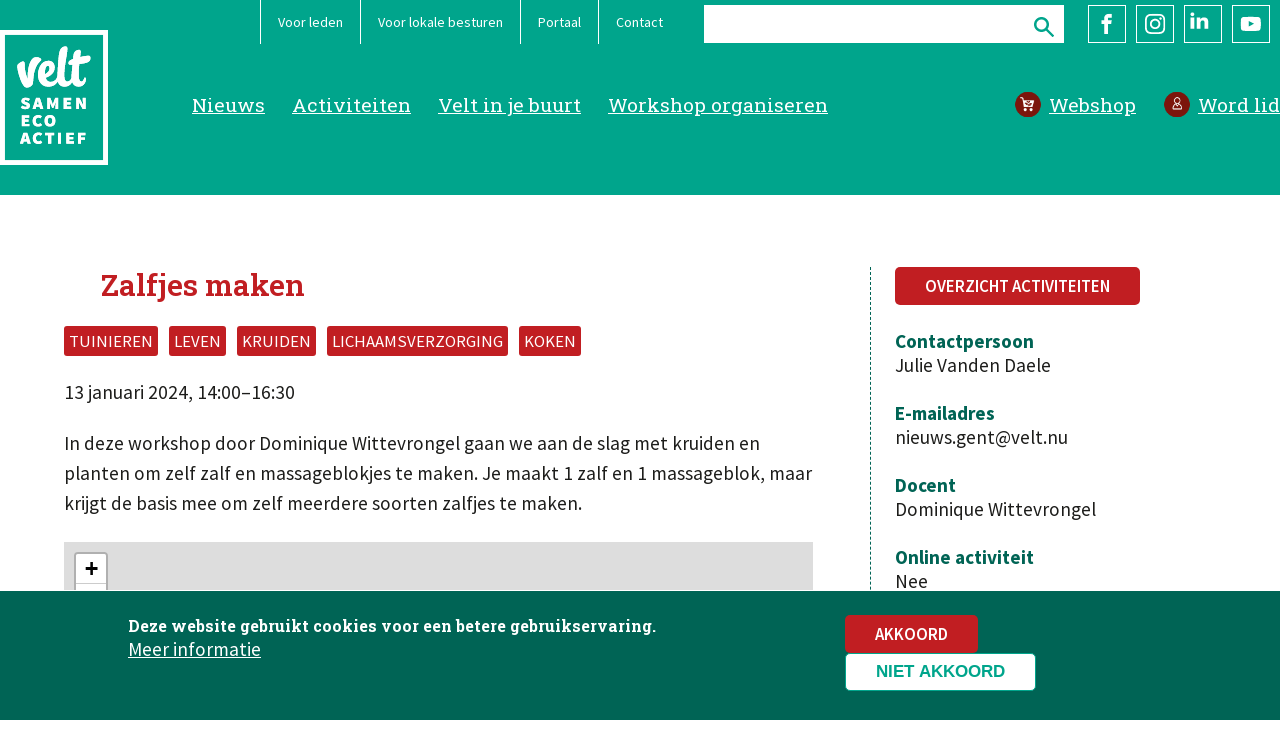

--- FILE ---
content_type: text/html; charset=UTF-8
request_url: https://velt.nu/activiteit/zalfjes-maken
body_size: 61925
content:
<!DOCTYPE html>
<html lang="nl" dir="ltr" prefix="og: https://ogp.me/ns#">
  <head>
    <script src="/themes/velt/js/modernizr.custom.js"></script>
    <meta charset="utf-8" />
<noscript><style>form.antibot * :not(.antibot-message) { display: none !important; }</style>
</noscript><meta name="description" content="In deze workshop door Dominique Wittevrongel gaan we aan de slag met kruiden en planten om zelf zalf en massageblokjes te maken. Je maakt 1 zalf en 1 massageblok, maar krijgt de basis mee om zelf meerdere soorten zalfjes te maken." />
<link rel="canonical" href="https://velt.nu/activiteit/zalfjes-maken" />
<meta property="og:image" content="https://velt.nu/sites/default/files/media/afbeeldingen/velt-activiteit.png" />
<meta name="Generator" content="Drupal 10 (https://www.drupal.org)" />
<meta name="MobileOptimized" content="width" />
<meta name="HandheldFriendly" content="true" />
<meta name="viewport" content="width=device-width, initial-scale=1.0" />
<style>div#sliding-popup, div#sliding-popup .eu-cookie-withdraw-banner, .eu-cookie-withdraw-tab {background: #006455} div#sliding-popup.eu-cookie-withdraw-wrapper { background: transparent; } #sliding-popup h1, #sliding-popup h2, #sliding-popup h3, #sliding-popup p, #sliding-popup label, #sliding-popup div, .eu-cookie-compliance-more-button, .eu-cookie-compliance-secondary-button, .eu-cookie-withdraw-tab { color: #ffffff;} .eu-cookie-withdraw-tab { border-color: #ffffff;}</style>
<link rel="icon" href="/themes/velt/favicon.ico" type="image/vnd.microsoft.icon" />

    <title>Zalfjes maken | Velt</title>
    <link rel="stylesheet" media="all" href="/libraries/slick/slick/slick.css?t97wjn" />
<link rel="stylesheet" media="all" href="/libraries/drupal-superfish/css/superfish.css?t97wjn" />
<link rel="stylesheet" media="all" href="/modules/contrib/slick/css/layout/slick.module.css?t97wjn" />
<link rel="stylesheet" media="all" href="/themes/contrib/stable/css/system/components/align.module.css?t97wjn" />
<link rel="stylesheet" media="all" href="/themes/contrib/stable/css/system/components/fieldgroup.module.css?t97wjn" />
<link rel="stylesheet" media="all" href="/themes/contrib/stable/css/system/components/container-inline.module.css?t97wjn" />
<link rel="stylesheet" media="all" href="/themes/contrib/stable/css/system/components/clearfix.module.css?t97wjn" />
<link rel="stylesheet" media="all" href="/themes/contrib/stable/css/system/components/details.module.css?t97wjn" />
<link rel="stylesheet" media="all" href="/themes/contrib/stable/css/system/components/hidden.module.css?t97wjn" />
<link rel="stylesheet" media="all" href="/themes/contrib/stable/css/system/components/item-list.module.css?t97wjn" />
<link rel="stylesheet" media="all" href="/themes/contrib/stable/css/system/components/js.module.css?t97wjn" />
<link rel="stylesheet" media="all" href="/themes/contrib/stable/css/system/components/nowrap.module.css?t97wjn" />
<link rel="stylesheet" media="all" href="/themes/contrib/stable/css/system/components/position-container.module.css?t97wjn" />
<link rel="stylesheet" media="all" href="/themes/contrib/stable/css/system/components/reset-appearance.module.css?t97wjn" />
<link rel="stylesheet" media="all" href="/themes/contrib/stable/css/system/components/resize.module.css?t97wjn" />
<link rel="stylesheet" media="all" href="/themes/contrib/stable/css/system/components/system-status-counter.css?t97wjn" />
<link rel="stylesheet" media="all" href="/themes/contrib/stable/css/system/components/system-status-report-counters.css?t97wjn" />
<link rel="stylesheet" media="all" href="/themes/contrib/stable/css/system/components/system-status-report-general-info.css?t97wjn" />
<link rel="stylesheet" media="all" href="/themes/contrib/stable/css/system/components/tablesort.module.css?t97wjn" />
<link rel="stylesheet" media="all" href="/themes/contrib/stable/css/core/components/progress.module.css?t97wjn" />
<link rel="stylesheet" media="all" href="/themes/contrib/stable/css/core/components/ajax-progress.module.css?t97wjn" />
<link rel="stylesheet" media="all" href="/modules/contrib/antibot/css/antibot.css?t97wjn" />
<link rel="stylesheet" media="all" href="/modules/contrib/blazy/css/blazy.css?t97wjn" />
<link rel="stylesheet" media="all" href="/modules/contrib/blazy/css/components/blazy.loading.css?t97wjn" />
<link rel="stylesheet" media="all" href="/modules/contrib/leaflet/css/leaflet_general.css?t97wjn" />
<link rel="stylesheet" media="all" href="/modules/contrib/leaflet/js/leaflet/dist/leaflet.css?t97wjn" />
<link rel="stylesheet" media="all" href="/modules/contrib/leaflet/js/Leaflet.GestureHandling-1.2.2/dist/leaflet-gesture-handling.min.css?t97wjn" />
<link rel="stylesheet" media="all" href="/themes/contrib/stable/css/filter/filter.caption.css?t97wjn" />
<link rel="stylesheet" media="all" href="/themes/contrib/stable/css/media/filter.caption.css?t97wjn" />
<link rel="stylesheet" media="all" href="/themes/contrib/stable/css/views/views.module.css?t97wjn" />
<link rel="stylesheet" media="all" href="/modules/contrib/webform/css/webform.element.details.toggle.css?t97wjn" />
<link rel="stylesheet" media="all" href="/modules/contrib/webform/css/webform.element.message.css?t97wjn" />
<link rel="stylesheet" media="all" href="/modules/contrib/webform/css/webform.form.css?t97wjn" />
<link rel="stylesheet" media="all" href="/modules/contrib/eu_cookie_compliance/css/eu_cookie_compliance.css?t97wjn" />
<link rel="stylesheet" media="all" href="/libraries/aos/dist/aos.css?t97wjn" />
<link rel="stylesheet" media="all" href="/modules/contrib/better_exposed_filters/css/better_exposed_filters.css?t97wjn" />
<link rel="stylesheet" media="all" href="/modules/contrib/ds/css/ds-2col-stacked.css?t97wjn" />
<link rel="stylesheet" media="all" href="/modules/contrib/extlink/css/extlink.css?t97wjn" />
<link rel="stylesheet" media="all" href="/modules/contrib/paragraphs/css/paragraphs.unpublished.css?t97wjn" />
<link rel="stylesheet" media="all" href="/modules/contrib/simple_popup_blocks/css/simple_popup_blocks.css?t97wjn" />
<link rel="stylesheet" media="all" href="/libraries/drupal-superfish/style/black/black.css?t97wjn" />
<link rel="stylesheet" media="all" href="/modules/contrib/webform/css/webform.ajax.css?t97wjn" />
<link rel="stylesheet" media="all" href="/modules/contrib/webform/css/webform.theme.classy.css?t97wjn" />
<link rel="stylesheet" media="all" href="/themes/contrib/stable/css/core/assets/vendor/normalize-css/normalize.css?t97wjn" />
<link rel="stylesheet" media="all" href="/themes/contrib/stable/css/core/normalize-fixes.css?t97wjn" />
<link rel="stylesheet" media="all" href="/themes/contrib/classy/css/components/action-links.css?t97wjn" />
<link rel="stylesheet" media="all" href="/themes/contrib/classy/css/components/breadcrumb.css?t97wjn" />
<link rel="stylesheet" media="all" href="/themes/contrib/classy/css/components/button.css?t97wjn" />
<link rel="stylesheet" media="all" href="/themes/contrib/classy/css/components/collapse-processed.css?t97wjn" />
<link rel="stylesheet" media="all" href="/themes/contrib/classy/css/components/container-inline.css?t97wjn" />
<link rel="stylesheet" media="all" href="/themes/contrib/classy/css/components/details.css?t97wjn" />
<link rel="stylesheet" media="all" href="/themes/contrib/classy/css/components/exposed-filters.css?t97wjn" />
<link rel="stylesheet" media="all" href="/themes/contrib/classy/css/components/field.css?t97wjn" />
<link rel="stylesheet" media="all" href="/themes/contrib/classy/css/components/form.css?t97wjn" />
<link rel="stylesheet" media="all" href="/themes/contrib/classy/css/components/icons.css?t97wjn" />
<link rel="stylesheet" media="all" href="/themes/contrib/classy/css/components/inline-form.css?t97wjn" />
<link rel="stylesheet" media="all" href="/themes/contrib/classy/css/components/item-list.css?t97wjn" />
<link rel="stylesheet" media="all" href="/themes/contrib/classy/css/components/link.css?t97wjn" />
<link rel="stylesheet" media="all" href="/themes/contrib/classy/css/components/links.css?t97wjn" />
<link rel="stylesheet" media="all" href="/themes/contrib/classy/css/components/menu.css?t97wjn" />
<link rel="stylesheet" media="all" href="/themes/contrib/classy/css/components/more-link.css?t97wjn" />
<link rel="stylesheet" media="all" href="/themes/contrib/classy/css/components/pager.css?t97wjn" />
<link rel="stylesheet" media="all" href="/themes/contrib/classy/css/components/tabledrag.css?t97wjn" />
<link rel="stylesheet" media="all" href="/themes/contrib/classy/css/components/tableselect.css?t97wjn" />
<link rel="stylesheet" media="all" href="/themes/contrib/classy/css/components/tablesort.css?t97wjn" />
<link rel="stylesheet" media="all" href="/themes/contrib/classy/css/components/tabs.css?t97wjn" />
<link rel="stylesheet" media="all" href="/themes/contrib/classy/css/components/textarea.css?t97wjn" />
<link rel="stylesheet" media="all" href="/themes/contrib/classy/css/components/ui-dialog.css?t97wjn" />
<link rel="stylesheet" media="all" href="/themes/contrib/classy/css/components/messages.css?t97wjn" />
<link rel="stylesheet" media="all" href="/themes/contrib/classy/css/components/progress.css?t97wjn" />
<link rel="stylesheet" media="all" href="/themes/velt/css/styles.css?t97wjn" />
<link rel="stylesheet" media="all" href="/themes/velt/css/nicolas.css?t97wjn" />

    <script src="https://use.fontawesome.com/releases/v6.1.0/js/all.js" defer crossorigin="anonymous"></script>
<script src="https://use.fontawesome.com/releases/v6.1.0/js/v4-shims.js" defer crossorigin="anonymous"></script>
<script src="/sites/default/files/js/js_9SWzy5doA6sxqxlzRsrFfNsQYHL2qCV42pS5SJppBjY.js?scope=header&amp;delta=2&amp;language=nl&amp;theme=velt&amp;include=[base64]"></script>

    <link rel="apple-touch-icon" sizes="180x180" href="/themes/velt/images/favicons/apple-touch-icon.png">
    <link rel="icon" type="image/png" sizes="32x32" href="/themes/velt/images/favicons/favicon-32x32.png">
    <link rel="icon" type="image/png" sizes="16x16" href="/themes/velt/images/favicons/favicon-16x16.png">
    <link rel="manifest" href="/themes/velt/images/favicons/site.webmanifest">
    <link rel="mask-icon" href="/themes/velt/images/favicons/safari-pinned-tab.svg" color="#00a58c">
    <link rel="shortcut icon" href="/themes/velt/images/favicons/favicon.ico">
    <meta name="msapplication-TileColor" content="#ffc40d">
    <meta name="msapplication-config" content="/themes/velt/images/favicons/browserconfig.xml">
    <meta name="theme-color" content="#ffffff">
    <link rel="preconnect" href="https://fonts.googleapis.com">
    <link rel="preconnect" href="https://fonts.gstatic.com" crossorigin>
    <link href="https://fonts.googleapis.com/css2?family=Roboto+Slab:wght@300;400;500;600;700&family=Source+Sans+Pro:ital,wght@0,300;0,400;0,600;0,700;1,300;1,400&display=swap" rel="stylesheet">
  </head>
  <body class="path-activiteit-zalfjes-maken no_sidebars entitynodecanonical node-8861 role-anonymous path-node path-no-frontpage page-node-type-activiteit context-activiteit-zalfjes-maken no-sidebars">
        <a href="#main-content" class="visually-hidden focusable skip-link">
      Overslaan en naar de inhoud gaan
    </a>
    
      <div class="dialog-off-canvas-main-canvas" data-off-canvas-main-canvas>
    <header class="header">
  <div class="inner">
    <div class="logo">
      <a href="/">
        <img alt="" src="/themes/velt/images/logos/velt-logo-wit.svg" />
      </a>
    </div>
      <div class="region region-mobile">
    <div class="inner">
      <div id="block-mobile" class="block block-superfish block-superfishmobile">
  <div class="inner">
    
        
          
<ul id="superfish-mobile" class="menu sf-menu sf-mobile sf-horizontal sf-style-black" role="menu" aria-label="Menu">
  

  
  <li id="mobile-menu-link-contentb0bc394b-aaf0-4726-a90a-e68bfb8ef8ac" class="sf-depth-1 sf-no-children sf-first" role="none">
              <a href="/" class="sf-depth-1" role="menuitem">Home</a>
                      </li>


  
  <li id="mobile-menu-link-content768ba1df-46c2-4f6c-9cec-c65001668027" class="sf-depth-1 sf-no-children" role="none">
              <a href="/ecologisch-tuinieren" class="sf-depth-1" role="menuitem">Tuinieren</a>
                      </li>


  
  <li id="mobile-menu-link-content0f21f549-5c38-47bf-9948-43c75d96fad5" class="sf-depth-1 sf-no-children" role="none">
              <a href="/ecologisch-koken" class="sf-depth-1" role="menuitem">Koken</a>
                      </li>


  
  <li id="mobile-menu-link-contentf43d2ac5-aa50-41f4-a508-2edd7bcd5a74" class="sf-depth-1 sf-no-children" role="none">
              <a href="http://samenaankoop.velt.nu/" class="sf-depth-1 sf-external" role="menuitem">Samenaankoop</a>
                      </li>


  
  <li id="mobile-menu-link-contentc34c027f-53ee-41de-a301-1ffaceade8a5" class="sf-depth-1 sf-no-children" role="none">
              <a href="/activiteiten" class="sf-depth-1" role="menuitem">Activiteiten</a>
                      </li>


  
  <li id="mobile-menu-link-content54f7c90c-b07c-4567-a9a6-7cceca307743" class="sf-depth-1 sf-no-children" role="none">
              <a href="/nieuws" class="sf-depth-1" role="menuitem">Nieuws</a>
                      </li>


  
  <li id="mobile-menu-link-contente22fd761-a255-41a5-9669-f74034344ef7" class="sf-depth-1 sf-no-children" role="none">
              <a href="/velt-je-buurt" class="sf-depth-1" role="menuitem">Velt in je buurt</a>
                      </li>


  
  <li id="mobile-menu-link-content5db580c1-6628-46a6-9cbb-a769665d5418" class="sf-depth-1 sf-no-children" role="none">
              <a href="/voordelen-voor-onze-leden" class="sf-depth-1" role="menuitem">Voor leden</a>
                      </li>


  
  <li id="mobile-menu-link-content27172c2e-c1b3-445e-b788-db97f7fe108a" class="sf-depth-1 sf-no-children" role="none">
              <a href="/voor-lokale-besturen" class="sf-depth-1" role="menuitem">Voor gemeenten</a>
                      </li>


  
  <li id="mobile-menu-link-contentc3ba4cde-5b01-4f60-8f17-1e95a8b1973a" class="sf-depth-1 sf-no-children" role="none">
              <a href="/word-lid-van-velt" class="sf-depth-1" role="menuitem">Word lid</a>
                      </li>


  
  <li id="mobile-menu-link-content01efb592-efd1-4bb5-8837-4ca8ab497372" class="sf-depth-1 sf-no-children" role="none">
              <a href="https://winkel.velt.nu" class="sf-depth-1 sf-external" role="menuitem">Webshop</a>
                      </li>


  
  <li id="mobile-menu-link-content902a05f8-e7b5-46fc-8da1-f67bf6a5b41b" class="sf-depth-1 sf-no-children" role="none">
              <a href="/over-velt" class="sf-depth-1" role="menuitem">Over Velt</a>
                      </li>


  
  <li id="mobile-menu-link-contentd63c9821-fa45-476a-b5ad-556360924b94" class="sf-depth-1 sf-no-children" role="none">
              <a href="/contacteer-velt" class="sf-depth-1" role="menuitem">Contact</a>
                      </li>


</ul>

      </div>
</div>
<div class="views-exposed-form bef-exposed-form block block-views block-views-exposed-filter-blockzoeken-page-1" data-drupal-selector="views-exposed-form-zoeken-page-1" id="block-zichtbaarformulierzoekenpage-1-2">
  <div class="inner">
    
        
          <form action="/zoeken" method="get" id="views-exposed-form-zoeken-page-1" accept-charset="UTF-8">
  <div class="form--inline clearfix">
  <div class="js-form-item form-item js-form-type-textfield form-type-textfield js-form-item-search form-item-search">
      
        <input data-drupal-selector="edit-search" type="text" id="edit-search" name="search" value="" size="30" maxlength="128" class="form-text" />

        </div>
<div data-drupal-selector="edit-actions" class="form-actions js-form-wrapper form-wrapper" id="edit-actions"><input data-drupal-selector="edit-submit-zoeken" type="submit" id="edit-submit-zoeken" value="Zoeken" class="button js-form-submit form-submit" />
</div>

</div>

</form>

      </div>
</div>

    </div>
  </div>

    <div class="navigation-wrapper">
        <div class="region region-top">
    <div class="inner">
      <nav role="navigation" aria-labelledby="block-volgvelt-menu" id="block-volgvelt" class="block block-menu navigation menu--share">
            
  <h2 class="visually-hidden" id="block-volgvelt-menu">Volg Velt</h2>
  

        
              <ul class="menu">
                    <li class="menu-item">
        <a href="https://www.facebook.com/veltvzw" class="facebook" target="_blank">Facebook</a>
              </li>
                <li class="menu-item">
        <a href="https://www.instagram.com/velt_vzw/" class="instagram" target="_blank">Instagram</a>
              </li>
                <li class="menu-item">
        <a href="https://www.linkedin.com/company/veltvzw/" class="linkedin" target="_blank">LinkedIn</a>
              </li>
                <li class="menu-item">
        <a href="https://www.youtube.com/user/veltbe" class="youtube" target="_blank">YouTube</a>
              </li>
        </ul>
  


  </nav>
<div class="views-exposed-form bef-exposed-form block block-views block-views-exposed-filter-blockzoeken-page-1" data-drupal-selector="views-exposed-form-zoeken-page-1" id="block-zichtbaarformulierzoekenpage-1">
  <div class="inner">
    
        
          <form action="/zoeken" method="get" id="views-exposed-form-zoeken-page-1" accept-charset="UTF-8">
  <div class="form--inline clearfix">
  <div class="js-form-item form-item js-form-type-textfield form-type-textfield js-form-item-search form-item-search">
      
        <input data-drupal-selector="edit-search" type="text" id="edit-search--2" name="search" value="" size="30" maxlength="128" class="form-text" />

        </div>
<div data-drupal-selector="edit-actions" class="form-actions js-form-wrapper form-wrapper" id="edit-actions--2"><input data-drupal-selector="edit-submit-zoeken-2" type="submit" id="edit-submit-zoeken--2" value="Zoeken" class="button js-form-submit form-submit" />
</div>

</div>

</form>

      </div>
</div>
<nav role="navigation" aria-labelledby="block-topmenu-menu" id="block-topmenu" class="block block-menu navigation menu--topmenu">
            
  <h2 class="visually-hidden" id="block-topmenu-menu">Topmenu</h2>
  

        
              <ul class="menu">
                    <li class="menu-item">
        <a href="/voordelen-voor-onze-leden" data-drupal-link-system-path="node/13">Voor leden</a>
              </li>
                <li class="menu-item">
        <a href="/voor-lokale-besturen" title="Informatie voor gemeenten" data-drupal-link-system-path="node/19">Voor lokale besturen</a>
              </li>
                <li class="menu-item">
        <a href="https://portaal.velt.nu/">Portaal</a>
              </li>
                <li class="menu-item">
        <a href="/contacteer-velt" data-drupal-link-system-path="node/3">Contact</a>
              </li>
        </ul>
  


  </nav>

    </div>
  </div>

        <div class="region region-navigation">
    <div class="inner">
      <nav role="navigation" aria-labelledby="block-actiemenu-menu" id="block-actiemenu" class="block block-menu navigation menu--actiemenu">
            
  <h2 class="visually-hidden" id="block-actiemenu-menu">Actiemenu</h2>
  

        
              <ul class="menu">
                    <li class="menu-item">
        <a href="https://winkel.velt.nu/" class="webshop" target="_blank">Webshop</a>
              </li>
                <li class="menu-item">
        <a href="/word-lid-van-velt" class="word-lid" data-drupal-link-system-path="node/15">Word lid</a>
              </li>
        </ul>
  


  </nav>
<nav role="navigation" aria-labelledby="block-velt-main-menu-menu" id="block-velt-main-menu" class="block block-menu navigation menu--main">
            
  <h2 class="visually-hidden" id="block-velt-main-menu-menu">Hoofdnavigatie</h2>
  

        
              <ul class="menu">
                    <li class="menu-item">
        <a href="/nieuws" data-drupal-link-system-path="node/8">Nieuws</a>
              </li>
                <li class="menu-item">
        <a href="/activiteiten" data-drupal-link-system-path="node/10">Activiteiten</a>
              </li>
                <li class="menu-item">
        <a href="/velt-je-buurt" data-drupal-link-system-path="node/165">Velt in je buurt</a>
              </li>
                <li class="menu-item">
        <a href="/aanbod-workshops-en-lezingen" data-drupal-link-system-path="node/475">Workshop organiseren</a>
              </li>
        </ul>
  


  </nav>

    </div>
  </div>

    </div>

  </div>
</header>

<div class="main-container">

  <section>
            <div class="region region-help">
    <div class="inner">
      <div data-drupal-messages-fallback class="hidden"></div>

    </div>
  </div>

    
    <a id="main-content"></a>
    

    <div class="content-wrapper">
                  
        <div class="region region-content">
    <div class="inner">
      <div id="block-velt-content" class="block block-system block-system-main-block">
  <div class="inner">
    
        
          <div class="node node--type-activiteit node--view-mode-full ds-2col-stacked clearfix">

  

  <div class="group-header">
    
  </div>

  <div class="inner">
    <div class="group-left">
          
      <h1>Zalfjes maken
</h1>
      
  


      <div class="field field--name-field-thema field--type-entity-reference field--label-hidden field__items">
              <div class="field__item">Tuinieren</div>
              <div class="field__item">Leven</div>
              <div class="field__item">Kruiden</div>
              <div class="field__item">Lichaamsverzorging</div>
              <div class="field__item">Koken</div>
          </div>
  
            <div class="field field--name-field-daterange field--type-daterange field--label-hidden field__item">13 januari 2024, 14:00–16:30</div>
      
            <div class="clearfix text-formatted field field--name-body field--type-text-with-summary field--label-hidden field__item"><p>In deze workshop door Dominique Wittevrongel gaan we aan de slag met kruiden en planten om zelf zalf en massageblokjes te maken. Je maakt 1 zalf en 1 massageblok, maar krijgt de basis mee om zelf meerdere soorten zalfjes te maken.</p></div>
      
      <div class="field field--name-field-geofield field--type-geofield field--label-hidden field__items">
              <div class="field__item"><div id="leaflet-map-node-activiteit-8861-field-geofield"  style="min-width: 150px; height: 300px"></div>
</div>
          </div>
  
    </div>

    <div class="group-right">
      
            <div class="field field--name-dynamic-token-fieldnode-actvititeiten-overzicht field--type-ds field--label-hidden field__item"><a class="redbutton" href="/activiteiten">Overzicht activiteiten</a></div>
      
  <div class="field field--name-field-contactpersoon field--type-string field--label-above">
    <div class="field__label">Contactpersoon</div>
              <div class="field__item">  <p>Julie Vanden Daele</p>


</div>
          </div>

  <div class="field field--name-field-contactpersoon-email field--type-email field--label-above">
    <div class="field__label">E-mailadres</div>
              <div class="field__item">nieuws.gent@velt.nu</div>
          </div>

  <div class="field field--name-field-lesgever field--type-string field--label-above">
    <div class="field__label">Docent</div>
              <div class="field__item">  <p>Dominique Wittevrongel</p>


</div>
          </div>

  <div class="field field--name-field-online-activiteit field--type-boolean field--label-above">
    <div class="field__label">Online activiteit</div>
              <div class="field__item">Nee</div>
          </div>

<div  class="group-div">
  <div class="field__label">Adres</div>
    
            <div class="field field--name-field-locatienaam field--type-string field--label-hidden field__item">Nieuwe Melac</div>
      
            <div class="field field--name-field-straat-en-huisnummer field--type-string field--label-hidden field__item">Dorpsstraat 31</div>
      
            <div class="field field--name-field-postcode field--type-string field--label-hidden field__item">9052</div>
      
            <div class="field field--name-field-plaats field--type-string-long field--label-hidden field__item">Zwijnaarde</div>
      
            <div class="field field--name-field-land field--type-entity-reference field--label-hidden field__item">België</div>
      
  </div>
  <div class="field field--name-field-toegankelijkheid field--type-entity-reference field--label-above">
    <div class="field__label">Toegankelijkheid</div>
          <div class="field__items">
              <div class="field__item">Rolstoeltoegankelijk</div>
          <div class="field__item">Nabij openbaar vervoer</div>
          <div class="field__item">Nabij fiets- of wandelroutenetwerk</div>
              </div>
      </div>

  <div class="field field--name-field-prijs-leden-getal field--type-decimal field--label-above">
    <div class="field__label">Prijs voor Velt-leden</div>
              <div content="25.00" class="field__item">€ 25.00</div>
          </div>

  <div class="field field--name-field-prijs-niet-leden-getal field--type-decimal field--label-above">
    <div class="field__label">Standaardprijs</div>
              <div content="35.00" class="field__item">€ 35.00</div>
          </div>

  <div class="field field--name-field-methodiek field--type-entity-reference field--label-above">
    <div class="field__label">Methodiek</div>
          <div class="field__items">
              <div class="field__item">Workshop</div>
              </div>
      </div>

  <div class="field field--name-field-doelgroepen field--type-entity-reference field--label-above">
    <div class="field__label">Doelgroepen</div>
          <div class="field__items">
              <div class="field__item">Volwassenen</div>
              </div>
      </div>

    </div>
  </div>

  <div class="group-footer">
    
  </div>

</div>


      </div>
</div>

    </div>
  </div>

    </div>

      <div class="region region-content-bottom">
    <div class="inner">
      <div id="block-lidmaatschapactiviteit" class="block block-block-content block-block-contentca9b9311-8821-4b20-b955-09c9458b85e3">
  <div class="inner">
    
        
          
      <div class="field field--name-field-paragrafen field--type-entity-reference-revisions field--label-hidden field__items">
              <div class="field__item">
  <div class="bg-darkgreen positie-rechts marge-onder paragraph paragraph--type--foto-tekst paragraph-id--2581 paragraph--view-mode--default">
          <div class="group-inner" data-aos="fade-up">
        
            <div class="field field--name-field-foto field--type-entity-reference field--label-hidden field__item"><article class="media media--type-image media--view-mode-horizontaal-groot">
  
      
  <div class="field field--name-field-media-image field--type-image field--label-visually_hidden">
    <div class="field__label visually-hidden">Image</div>
              <div class="field__item">  <img  loading="lazy" src="/sites/default/files/styles/horizontaal_groot/public/media/afbeeldingen/Foto-10%281%29.jpg?itok=OmwKGwmV" alt="lidkaart" class="image-style-horizontaal-groot" />


</div>
          </div>

  </article>
</div>
      
<div  class="group-tekstwrapper">
    
            <div class="clearfix text-formatted field field--name-field-tekst field--type-text-long field--label-hidden field__item"><h3>Leden van Velt genieten van heel wat voordelen</h3>

<ul>
	<li><strong>korting&nbsp;</strong>op verschillende activiteiten en workshops,</li>
	<li>voordeel in&nbsp;tientallen <strong>voordeelpunten,</strong></li>
	<li>deelname aan de&nbsp;<strong>samenaankoop </strong>biologische bloembollen en zaden.</li>
</ul>

<p><a class="greenbutton" data-entity-substitution="canonical" data-entity-type="node" data-entity-uuid="71127356-5949-414c-84ce-2ef860281c1b" href="/word-lid-van-velt" title="Word lid van Velt">Word lid van Velt</a></p></div>
      
  </div>
      </div>
      </div>
</div>
          </div>
  
      </div>
</div>

    </div>
  </div>


  </section>

</div>

    <div class="region region-sponsors">
    <div class="inner">
      <div class="views-element-container block block-views block-views-blockadvertenties-block-1" id="block-views-block-advertenties-block-1">
  <div class="inner">
    
          <h2>Onze sponsors</h2>
        
          <div><div class="twocolumns view view-advertenties view-id-advertenties view-display-id-block_1 js-view-dom-id-7121e9efa5d7b3d5e86e7202679a29213859191013fd911a5065b1a537e6b049">
  
    
      
      <div class="view-content">
      <div class="row-wrapper">
          <div class="views-row"><div class="node node--type-advertentiebanner node--view-mode-teaser ds-1col clearfix">

  

  
      <div class="field field--name-field-foto field--type-entity-reference field--label-hidden field__items">
              <div class="field__item"><article class="media media--type-image media--view-mode-hoogte250">
  
      
  <div class="field field--name-field-media-image field--type-image field--label-visually_hidden">
    <div class="field__label visually-hidden"><a href="https://velt.nu/adverteren">Image</a></div>
              <div class="field__item">  <a href="https://velt.nu/adverteren"><img loading="lazy" src="/sites/default/files/styles/hoogte250/public/media/afbeeldingen/banner_website_adverteren.png?itok=DG-kwv02" alt="Jouw advertentie hier? Klik voor meer info" class="image-style-hoogte250"></a>


</div>
          </div>

  </article>
</div>
          </div>
  

</div>

</div>
          <div class="views-row"><div class="node node--type-advertentiebanner node--view-mode-teaser ds-1col clearfix">

  

  
      <div class="field field--name-field-foto field--type-entity-reference field--label-hidden field__items">
              <div class="field__item"><article class="media media--type-image media--view-mode-hoogte250">
  
      
  <div class="field field--name-field-media-image field--type-image field--label-visually_hidden">
    <div class="field__label visually-hidden"><a href="https://www.rootsum.be/nl/woelvork-met-verkruimelaar">Image</a></div>
              <div class="field__item">  <a href="https://www.rootsum.be/nl/woelvork-met-verkruimelaar"><img loading="lazy" src="/sites/default/files/styles/hoogte250/public/media/afbeeldingen/rootsum-velt-woelvork-banner-2026.png?itok=ELLYQczK" alt="https://www.rootsum.be/nl/woelvork-met-verkruimelaar" class="image-style-hoogte250"></a>


</div>
          </div>

  </article>
</div>
          </div>
  

</div>

</div>
  </div>

    </div>
  
          </div>
</div>

      </div>
</div>

    </div>
  </div>


    <div class="region region-newsletter">
    <div class="inner">
      <div id="block-webformulier" class="block block-webform block-webform-block">
  <div class="inner">
    
          <h2>Ontvang onze nieuwsbrief</h2>
        
          <span id="webform-submission-nieuwsbrief-node-8861-form-ajax-content"></span><div id="webform-submission-nieuwsbrief-node-8861-form-ajax" class="webform-ajax-form-wrapper" data-effect="slide" data-progress-type="throbber"><form class="webform-submission-form webform-submission-add-form webform-submission-nieuwsbrief-form webform-submission-nieuwsbrief-add-form webform-submission-nieuwsbrief-node-8861-form webform-submission-nieuwsbrief-node-8861-add-form js-webform-details-toggle webform-details-toggle antibot" data-drupal-selector="webform-submission-nieuwsbrief-node-8861-add-form" data-action="/activiteit/zalfjes-maken" action="/antibot" method="post" id="webform-submission-nieuwsbrief-node-8861-add-form" accept-charset="UTF-8">
  
  <noscript>
  <div class="antibot-no-js antibot-message antibot-message-warning">JavaScript moet ingeschakeld zijn om dit formulier te kunnen gebruiken.</div>
</noscript>
<div class="js-form-item form-item js-form-type-email form-type-email js-form-item-e-mail form-item-e-mail">
      <label for="edit-e-mail" class="js-form-required form-required">E-mail</label>
        <input data-drupal-selector="edit-e-mail" type="email" id="edit-e-mail" name="e_mail" value="" size="60" maxlength="254" placeholder="E-mailadres" class="form-email required" required="required" aria-required="true" />

        </div>
<input data-drupal-selector="edit-antibot-key" type="hidden" name="antibot_key" value="" />
<input autocomplete="off" data-drupal-selector="form-31dq9jis7nm1ndbhir5iuqprhidrpvyb4mb7wtj4tck" type="hidden" name="form_build_id" value="form-31dq9jIs7NM1nDBHiR5iUqPRHidrPvyb4MB7WtJ4tck" />
<input data-drupal-selector="edit-webform-submission-nieuwsbrief-node-8861-add-form" type="hidden" name="form_id" value="webform_submission_nieuwsbrief_node_8861_add_form" />
<input data-drupal-selector="edit-honeypot-time" type="hidden" name="honeypot_time" value="ZwycdVe5ZDAjap2Nluzgs5E0HEvqdgW2aKCUEwEzSTY" />
<div data-drupal-selector="edit-actions" class="form-actions js-form-wrapper form-wrapper" id="edit-actions--3"><input class="webform-button--submit button button--primary js-form-submit form-submit" data-drupal-selector="edit-submit" data-disable-refocus="true" type="submit" id="edit-submit" name="op" value="Indienen" />

</div>
<div class="url-textfield js-form-wrapper form-wrapper" style="display: none !important;"><div class="js-form-item form-item js-form-type-textfield form-type-textfield js-form-item-url form-item-url">
      <label for="edit-url">Laat dit veld leeg</label>
        <input autocomplete="off" data-drupal-selector="edit-url" type="text" id="edit-url" name="url" value="" size="20" maxlength="128" class="form-text" />

        </div>
</div>


  
</form>
</div>
      </div>
</div>
<nav role="navigation" aria-labelledby="block-share-2-menu" id="block-share-2" class="block block-menu navigation menu--share">
            
  <h2 class="visually-hidden" id="block-share-2-menu">Volg Velt</h2>
  

        
              <ul class="menu">
                    <li class="menu-item">
        <a href="https://www.facebook.com/veltvzw" class="facebook" target="_blank">Facebook</a>
              </li>
                <li class="menu-item">
        <a href="https://www.instagram.com/velt_vzw/" class="instagram" target="_blank">Instagram</a>
              </li>
                <li class="menu-item">
        <a href="https://www.linkedin.com/company/veltvzw/" class="linkedin" target="_blank">LinkedIn</a>
              </li>
                <li class="menu-item">
        <a href="https://www.youtube.com/user/veltbe" class="youtube" target="_blank">YouTube</a>
              </li>
        </ul>
  


  </nav>

    </div>
  </div>


    <div class="region region-footermenu">
    <div class="inner">
      <nav role="navigation" aria-labelledby="block-beweging-menu" id="block-beweging" class="block block-menu navigation menu--beweging">
      
  <h2 id="block-beweging-menu">Wat we doen</h2>
  

        
              <ul class="menu">
                    <li class="menu-item menu-item--collapsed">
        <a href="/activiteiten" data-drupal-link-system-path="node/10">Activiteiten</a>
              </li>
                <li class="menu-item">
        <a href="/aanbod-workshops-en-lezingen" data-drupal-link-system-path="node/475">Workshops en lezingen</a>
              </li>
                <li class="menu-item menu-item--collapsed">
        <a href="/velt-je-buurt" data-drupal-link-system-path="node/165">Velt in je buurt</a>
              </li>
                <li class="menu-item">
        <a href="/eetbare-buurt" data-drupal-link-system-path="node/288">Eetbare buurt</a>
              </li>
                <li class="menu-item">
        <a href="/ecologisch-op-school" data-drupal-link-system-path="node/1396">Onderwijs</a>
              </li>
                <li class="menu-item">
        <a href="/vrijwilliger-worden-bij-velt" title="Word actief bij Velt" data-drupal-link-system-path="node/169">Vrijwilligers</a>
              </li>
                <li class="menu-item">
        <a href="/projecten-en-campagnes" data-drupal-link-system-path="node/476">Projecten</a>
              </li>
                <li class="menu-item">
        <a href="/ecozoekertjes" data-drupal-link-system-path="node/1096">Ecozoekertjes</a>
              </li>
        </ul>
  


  </nav>
<nav role="navigation" aria-labelledby="block-ecologischtuinieren-menu" id="block-ecologischtuinieren" class="block block-menu navigation menu--ecologisch-tuine">
      
  <h2 id="block-ecologischtuinieren-menu">Tuin</h2>
  

        
              <ul class="menu">
                    <li class="menu-item">
        <a href="/ecologisch-tuinieren" data-drupal-link-system-path="node/406">Ecologisch tuinieren</a>
              </li>
                <li class="menu-item">
        <a href="/kippen-de-tuin" data-drupal-link-system-path="node/1450">Kippen in de tuin</a>
              </li>
                <li class="menu-item">
        <a href="/tuintips" data-drupal-link-system-path="node/405">Tuintips</a>
              </li>
                <li class="menu-item">
        <a href="/plantenzoeker-velt" data-drupal-link-system-path="node/408">Plantenzoeker</a>
              </li>
                <li class="menu-item">
        <a href="/bemestingstool" data-drupal-link-system-path="node/1333">Bemestingstool</a>
              </li>
                <li class="menu-item">
        <a href="/downloads-over-tuinieren" data-drupal-link-system-path="node/407">Downloads</a>
              </li>
                <li class="menu-item">
        <a href="/nieuws-over-ecologisch-tuinieren" data-drupal-link-system-path="node/404">Nieuws</a>
              </li>
                <li class="menu-item">
        <a href="/ecozoekertjes-over-tuinieren" data-drupal-link-system-path="node/440">Ecozoekertjes</a>
              </li>
        </ul>
  


  </nav>
<nav role="navigation" aria-labelledby="block-ecologischkoken-menu" id="block-ecologischkoken" class="block block-menu navigation menu--ecologisch-koken">
      
  <h2 id="block-ecologischkoken-menu">Keuken</h2>
  

        
              <ul class="menu">
                    <li class="menu-item">
        <a href="/ecologisch-koken" data-drupal-link-system-path="node/411">Ecologisch koken</a>
              </li>
                <li class="menu-item">
        <a href="/lekker-plantaardig" data-drupal-link-system-path="node/5265">Lekker plantaardig</a>
              </li>
                <li class="menu-item">
        <a href="/kooktips" data-drupal-link-system-path="node/410">Kooktips</a>
              </li>
                <li class="menu-item">
        <a href="/seizoenskalender" data-drupal-link-system-path="node/412">Seizoenskalender</a>
              </li>
                <li class="menu-item">
        <a href="/receptenzoeker" data-drupal-link-system-path="node/468">Receptenzoeker</a>
              </li>
                <li class="menu-item">
        <a href="/keukenpraatjes" data-drupal-link-system-path="node/549">Keukenpraatjes</a>
              </li>
                <li class="menu-item">
        <a href="/downloads-over-koken" data-drupal-link-system-path="node/413">Downloads</a>
              </li>
                <li class="menu-item">
        <a href="/nieuws-over-ecologisch-koken" data-drupal-link-system-path="node/414">Nieuws</a>
              </li>
                <li class="menu-item">
        <a href="/ecozoekertjes-over-koken" data-drupal-link-system-path="node/464">Ecozoekertjes</a>
              </li>
        </ul>
  


  </nav>
<nav role="navigation" aria-labelledby="block-ecologischleven-menu" id="block-ecologischleven" class="block block-menu navigation menu--ecologisch-leven">
      
  <h2 id="block-ecologischleven-menu">Wie we zijn</h2>
  

        
              <ul class="menu">
                    <li class="menu-item">
        <a href="/over-velt" data-drupal-link-system-path="node/402">Over Velt</a>
              </li>
                <li class="menu-item">
        <a href="/werken-bij-velt" data-drupal-link-system-path="node/401">Werken bij Velt</a>
              </li>
                <li class="menu-item">
        <a href="/alles-over-het-lidmaatschap" data-drupal-link-system-path="node/400">Lidmaatschap</a>
              </li>
                <li class="menu-item">
        <a href="/steun-velt" data-drupal-link-system-path="node/4">Steun Velt</a>
              </li>
                <li class="menu-item">
        <a href="https://winkel.velt.nu/">Winkel</a>
              </li>
                <li class="menu-item">
        <a href="/adverteren" data-drupal-link-system-path="node/2">Adverteren</a>
              </li>
                <li class="menu-item">
        <a href="/veelgestelde-vragen" data-drupal-link-system-path="node/474">Veelgestelde vragen</a>
              </li>
        </ul>
  


  </nav>

    </div>
  </div>


<div class="footer">
  <div class="inner">
      <div class="region region-footer1">
    <div class="inner">
      <div id="block-logowit" class="block block-block-content block-block-contentb0ccfb17-e2b9-4ee4-8f42-ddb20b78fda1">
  <div class="inner">
    
        
          
            <div class="clearfix text-formatted field field--name-body field--type-text-with-summary field--label-hidden field__item"><a href="https://velt.nu">
<article class="media media--type-image media--view-mode-klein">
  
      
  <div class="field field--name-field-media-image field--type-image field--label-visually_hidden">
    <div class="field__label visually-hidden">Image</div>
              <div class="field__item">  <img loading="lazy" src="/sites/default/files/media/afbeeldingen/velt-logo-wit.svg" alt="velt">

</div>
          </div>

  </article>

</a></div>
      
      </div>
</div>

    </div>
  </div>

      <div class="region region-footer2">
    <div class="inner">
      <div id="block-tagline" class="block block-block-content block-block-content0a9a6186-3a4d-424f-ac60-ef5da8ab461a">
  <div class="inner">
    
        
          
            <div class="clearfix text-formatted field field--name-body field--type-text-with-summary field--label-hidden field__item"><p>Velt®&nbsp;is een non-profitorganisatie voor iedereen die ecologisch aan de slag wil in huis,&nbsp;tuin en keuken.</p>
</div>
      
      </div>
</div>

    </div>
  </div>

      <div class="region region-footer3">
    <div class="inner">
      <nav role="navigation" aria-labelledby="block-velt-footer-menu" id="block-velt-footer" class="block block-menu navigation menu--footer">
            
  <h2 class="visually-hidden" id="block-velt-footer-menu">Footer-menu</h2>
  

        
              <ul class="menu">
                    <li class="menu-item">
        <a href="https://www.doehetzonder.nu/">Campagne Doe het zonder</a>
              </li>
                <li class="menu-item">
        <a href="https://portaal.velt.nu/">Portaal voor leden</a>
              </li>
                <li class="menu-item">
        <a href="/privacy" data-drupal-link-system-path="node/398">Privacy</a>
              </li>
                <li class="menu-item">
        <a href="/contacteer-velt" data-drupal-link-system-path="node/3">Contact</a>
              </li>
                <li class="menu-item">
        <a href="https://winkel.velt.nu/">Webwinkel</a>
              </li>
        </ul>
  


  </nav>

    </div>
  </div>

      <div class="region region-footer4">
    <div class="inner">
      <nav role="navigation" aria-labelledby="block-share-menu" id="block-share" class="block block-menu navigation menu--share">
            
  <h2 class="visually-hidden" id="block-share-menu">Share</h2>
  

        
              <ul class="menu">
                    <li class="menu-item">
        <a href="https://www.facebook.com/veltvzw" class="facebook" target="_blank">Facebook</a>
              </li>
                <li class="menu-item">
        <a href="https://www.instagram.com/velt_vzw/" class="instagram" target="_blank">Instagram</a>
              </li>
                <li class="menu-item">
        <a href="https://www.linkedin.com/company/veltvzw/" class="linkedin" target="_blank">LinkedIn</a>
              </li>
                <li class="menu-item">
        <a href="https://www.youtube.com/user/veltbe" class="youtube" target="_blank">YouTube</a>
              </li>
        </ul>
  


  </nav>
<div id="block-development" class="block block-block-content block-block-content3954a575-9433-4f8d-b6f0-cae8618dc4ce">
  <div class="inner">
    
        
          
            <div class="clearfix text-formatted field field--name-body field--type-text-with-summary field--label-hidden field__item"><p>Met de steun van:</p>

<div class="vlaanderen logo"><a href="https://www.vlaanderen.be/">
<article class="media media--type-image media--view-mode-klein">
  
      
  <div class="field field--name-field-media-image field--type-image field--label-visually_hidden">
    <div class="field__label visually-hidden">Image</div>
              <div class="field__item">  <img loading="lazy" src="/sites/default/files/styles/klein/public/media/afbeeldingen/vlaanderen_verbeelding_werkt_wit.png?itok=bW5bmPTB" alt="Vlaanderen " class="image-style-klein">


</div>
          </div>

  </article>

</a></div>

<div class="anbi logo"><a href="https://www.belastingdienst.nl/wps/wcm/connect/bldcontentnl/belastingdienst/zakelijk/bijzondere_regelingen/goede_doelen/algemeen_nut_beogende_instellingen/">
<article class="media media--type-image media--view-mode-klein">
  
      
  <div class="field field--name-field-media-image field--type-image field--label-visually_hidden">
    <div class="field__label visually-hidden">Image</div>
              <div class="field__item">  <img loading="lazy" src="/sites/default/files/styles/klein/public/media/afbeeldingen/ANBI%2Blogo.png?itok=2S6dCF-P" alt="logo ANBI" class="image-style-klein">


</div>
          </div>

  </article>

</a></div>
</div>
      
      </div>
</div>

    </div>
  </div>

  </div>
</div>

    <div class="region region-footer-bottom">
    <div class="inner">
      <div id="block-footertekst" class="block block-block-content block-block-content6ea7410b-8c19-435a-8a0d-784048323670">
  <div class="inner">
    
        
          
            <div class="clearfix text-formatted field field--name-body field--type-text-with-summary field--label-hidden field__item"><p><a href="/privacy" data-entity-type="node" data-entity-uuid="14c89d73-1a9d-483f-aa6b-85d6c40d543b" data-entity-substitution="canonical" title="Privacy">© Velt® vzw 2026</a>&nbsp;- Uitbreidingstraat 392c, 2600 Berchem, België - Tel: +32 3 281 74 75 - <a href="mailto:info@velt.nu">info@velt.nu</a></p></div>
      
      </div>
</div>

    </div>
  </div>


  </div>

    

    <script type="application/json" data-drupal-selector="drupal-settings-json">{"path":{"baseUrl":"\/","pathPrefix":"","currentPath":"node\/8861","currentPathIsAdmin":false,"isFront":false,"currentLanguage":"nl"},"pluralDelimiter":"\u0003","suppressDeprecationErrors":true,"ajaxPageState":{"libraries":"[base64]","theme":"velt","theme_token":null},"ajaxTrustedUrl":{"\/zoeken":true,"form_action_p_pvdeGsVG5zNF_XLGPTvYSKCf43t8qZYSwcfZl2uzM":true,"\/activiteit\/zalfjes-maken?ajax_form=1":true},"simple_popup_blocks":{"settings":[]},"blazy":{"loadInvisible":false,"offset":100,"saveViewportOffsetDelay":50,"validateDelay":25,"container":"","loader":true,"unblazy":false,"visibleClass":false},"blazyIo":{"disconnect":false,"rootMargin":"0px","threshold":[0,0.25,0.5,0.75,1]},"slick":{"accessibility":true,"adaptiveHeight":false,"autoplay":false,"pauseOnHover":true,"pauseOnDotsHover":false,"pauseOnFocus":true,"autoplaySpeed":3000,"arrows":true,"downArrow":false,"downArrowTarget":"","downArrowOffset":0,"centerMode":false,"centerPadding":"50px","dots":false,"dotsClass":"slick-dots","draggable":true,"fade":false,"focusOnSelect":false,"infinite":true,"initialSlide":0,"lazyLoad":"ondemand","mouseWheel":false,"randomize":false,"rtl":false,"rows":1,"slidesPerRow":1,"slide":"","slidesToShow":1,"slidesToScroll":1,"speed":500,"swipe":true,"swipeToSlide":false,"edgeFriction":0.34999999999999997779553950749686919152736663818359375,"touchMove":true,"touchThreshold":5,"useCSS":true,"cssEase":"ease","cssEaseBezier":"","cssEaseOverride":"","useTransform":true,"easing":"linear","variableWidth":false,"vertical":false,"verticalSwiping":false,"waitForAnimate":true},"data":{"extlink":{"extTarget":true,"extTargetAppendNewWindowLabel":"(opent in een nieuw venster)","extTargetNoOverride":false,"extNofollow":true,"extTitleNoOverride":false,"extNoreferrer":true,"extFollowNoOverride":false,"extClass":"0","extLabel":"(externe link)","extImgClass":false,"extSubdomains":true,"extExclude":"","extInclude":".*.pdf","extCssExclude":".facebook,.instagram,.website,.button,.redbutton","extCssInclude":"","extCssExplicit":"","extAlert":false,"extAlertText":"Deze link leidt naar een externe website. We zijn niet verantwoordelijk voor hun inhoud.","extHideIcons":false,"mailtoClass":"mailto","telClass":"0","mailtoLabel":"(link stuurt e-mail)","telLabel":"(link is een telefoonnummer)","extUseFontAwesome":false,"extIconPlacement":"before","extPreventOrphan":false,"extFaLinkClasses":"fa fa-external-link","extFaMailtoClasses":"fa fa-envelope-o","extAdditionalLinkClasses":"","extAdditionalMailtoClasses":"","extAdditionalTelClasses":"","extFaTelClasses":"fa fa-phone","whitelistedDomains":[],"extExcludeNoreferrer":""}},"eu_cookie_compliance":{"cookie_policy_version":"1.0.0","popup_enabled":true,"popup_agreed_enabled":false,"popup_hide_agreed":false,"popup_clicking_confirmation":false,"popup_scrolling_confirmation":false,"popup_html_info":"\u003Cdiv aria-labelledby=\u0022popup-text\u0022  class=\u0022eu-cookie-compliance-banner eu-cookie-compliance-banner-info eu-cookie-compliance-banner--opt-in\u0022\u003E\n  \u003Cdiv class=\u0022popup-content info eu-cookie-compliance-content\u0022\u003E\n        \u003Cdiv id=\u0022popup-text\u0022 class=\u0022eu-cookie-compliance-message\u0022 role=\u0022document\u0022\u003E\n      \u003Ch2\u003EDeze website gebruikt cookies voor een betere gebruikservaring.\u003C\/h2\u003E\n              \u003Cbutton type=\u0022button\u0022 class=\u0022find-more-button eu-cookie-compliance-more-button\u0022\u003EMeer informatie\u003C\/button\u003E\n          \u003C\/div\u003E\n\n    \n    \u003Cdiv id=\u0022popup-buttons\u0022 class=\u0022eu-cookie-compliance-buttons\u0022\u003E\n            \u003Cbutton type=\u0022button\u0022 class=\u0022agree-button eu-cookie-compliance-secondary-button\u0022\u003EAkkoord\u003C\/button\u003E\n              \u003Cbutton type=\u0022button\u0022 class=\u0022decline-button eu-cookie-compliance-default-button\u0022\u003ENiet akkoord\u003C\/button\u003E\n          \u003C\/div\u003E\n  \u003C\/div\u003E\n\u003C\/div\u003E","use_mobile_message":true,"mobile_popup_html_info":"\u003Cdiv aria-labelledby=\u0022popup-text\u0022  class=\u0022eu-cookie-compliance-banner eu-cookie-compliance-banner-info eu-cookie-compliance-banner--opt-in\u0022\u003E\n  \u003Cdiv class=\u0022popup-content info eu-cookie-compliance-content\u0022\u003E\n        \u003Cdiv id=\u0022popup-text\u0022 class=\u0022eu-cookie-compliance-message\u0022 role=\u0022document\u0022\u003E\n      \u003Cp\u003EDeze website gebruikt cookies. \u003Ca data-entity-substitution=\u0022canonical\u0022 data-entity-type=\u0022node\u0022 data-entity-uuid=\u00229fd9fa39-466a-4c9d-b5b7-af6feb375ee6\u0022 href=\u0022\/cookiebeleid\u0022 title=\u0022Cookiebeleid\u0022\u003ELees meer.\u003C\/a\u003E\u003C\/p\u003E\n              \u003Cbutton type=\u0022button\u0022 class=\u0022find-more-button eu-cookie-compliance-more-button\u0022\u003EMeer informatie\u003C\/button\u003E\n          \u003C\/div\u003E\n\n    \n    \u003Cdiv id=\u0022popup-buttons\u0022 class=\u0022eu-cookie-compliance-buttons\u0022\u003E\n            \u003Cbutton type=\u0022button\u0022 class=\u0022agree-button eu-cookie-compliance-secondary-button\u0022\u003EAkkoord\u003C\/button\u003E\n              \u003Cbutton type=\u0022button\u0022 class=\u0022decline-button eu-cookie-compliance-default-button\u0022\u003ENiet akkoord\u003C\/button\u003E\n          \u003C\/div\u003E\n  \u003C\/div\u003E\n\u003C\/div\u003E","mobile_breakpoint":768,"popup_html_agreed":false,"popup_use_bare_css":false,"popup_height":"auto","popup_width":"100%","popup_delay":1000,"popup_link":"https:\/\/velt.nu\/cookiebeleid","popup_link_new_window":true,"popup_position":false,"fixed_top_position":true,"popup_language":"nl","store_consent":true,"better_support_for_screen_readers":false,"cookie_name":"","reload_page":false,"domain":"","domain_all_sites":false,"popup_eu_only":false,"popup_eu_only_js":false,"cookie_lifetime":100,"cookie_session":0,"set_cookie_session_zero_on_disagree":0,"disagree_do_not_show_popup":false,"method":"opt_in","automatic_cookies_removal":true,"allowed_cookies":"","withdraw_markup":"\u003Cbutton type=\u0022button\u0022 class=\u0022eu-cookie-withdraw-tab\u0022\u003ECookie-instellingen\u003C\/button\u003E\n\u003Cdiv aria-labelledby=\u0022popup-text\u0022 class=\u0022eu-cookie-withdraw-banner\u0022\u003E\n  \u003Cdiv class=\u0022popup-content info eu-cookie-compliance-content\u0022\u003E\n    \u003Cdiv id=\u0022popup-text\u0022 class=\u0022eu-cookie-compliance-message\u0022 role=\u0022document\u0022\u003E\n      \u003Ch2\u003EDeze website gebruikt \u003Ca data-entity-substitution=\u0022canonical\u0022 data-entity-type=\u0022node\u0022 data-entity-uuid=\u00229fd9fa39-466a-4c9d-b5b7-af6feb375ee6\u0022 href=\u0022\/cookiebeleid\u0022 title=\u0022Cookiebeleid\u0022\u003Ecookies\u003C\/a\u003E voor een betere gebruikservaring.\u003C\/h2\u003E\u003Cp\u003EJe bent hiermee akkoord gegaan.\u003C\/p\u003E\n    \u003C\/div\u003E\n    \u003Cdiv id=\u0022popup-buttons\u0022 class=\u0022eu-cookie-compliance-buttons\u0022\u003E\n      \u003Cbutton type=\u0022button\u0022 class=\u0022eu-cookie-withdraw-button \u0022\u003EAkkoord intrekken\u003C\/button\u003E\n    \u003C\/div\u003E\n  \u003C\/div\u003E\n\u003C\/div\u003E","withdraw_enabled":false,"reload_options":0,"reload_routes_list":"","withdraw_button_on_info_popup":false,"cookie_categories":[],"cookie_categories_details":[],"enable_save_preferences_button":true,"cookie_value_disagreed":"0","cookie_value_agreed_show_thank_you":"1","cookie_value_agreed":"2","containing_element":"body","settings_tab_enabled":false,"olivero_primary_button_classes":"","olivero_secondary_button_classes":"","close_button_action":"close_banner","open_by_default":true,"modules_allow_popup":true,"hide_the_banner":false,"geoip_match":true},"field_group":{"html_element":{"mode":"default","context":"view","settings":{"classes":"group-div","show_empty_fields":false,"id":"","element":"div","show_label":true,"label_element":"div","label_element_classes":"field__label","attributes":"","effect":"none","speed":"fast"}}},"leaflet":{"leaflet-map-node-activiteit-8861-field-geofield":{"mapid":"leaflet-map-node-activiteit-8861-field-geofield","map":{"label":"Mapbox","description":"","settings":{"attributionControl":true,"closePopupOnClick":true,"doubleClickZoom":true,"dragging":true,"fadeAnimation":true,"layerControl":false,"maxZoom":18,"minZoom":1,"scrollWheelZoom":false,"touchZoom":true,"trackResize":true,"zoom":12,"zoomAnimation":true,"zoomControl":true,"worldCopyJump":true,"map_position_force":false,"zoomFiner":0,"zoomControlPosition":"topleft","center":{"lat":0,"lon":0},"path":"{\u0022color\u0022:\u0022#3388ff\u0022,\u0022opacity\u0022:\u00221.0\u0022,\u0022stroke\u0022:true,\u0022weight\u0022:3,\u0022fill\u0022:\u0022depends\u0022,\u0022fillColor\u0022:\u0022*\u0022,\u0022fillOpacity\u0022:\u00220.2\u0022,\u0022radius\u0022:\u00226\u0022}","leaflet_markercluster":{"control":false,"options":"{\u0022spiderfyOnMaxZoom\u0022:true,\u0022showCoverageOnHover\u0022:true,\u0022removeOutsideVisibleBounds\u0022: false}","include_path":false},"fullscreen":{"control":false,"options":"{\u0022position\u0022:\u0022topleft\u0022,\u0022pseudoFullscreen\u0022:false}"},"gestureHandling":true,"reset_map":{"control":false,"position":"topright"},"map_scale":{"control":false,"options":"{\u0022position\u0022:\u0022bottomright\u0022,\u0022maxWidth\u0022:100,\u0022metric\u0022:true,\u0022imperial\u0022:false,\u0022updateWhenIdle\u0022:false}"},"locate":{"control":false,"options":"{\u0022position\u0022: \u0022topright\u0022, \u0022setView\u0022: \u0022untilPanOrZoom\u0022, \u0022returnToPrevBounds\u0022:true, \u0022keepCurrentZoomLevel\u0022: true, \u0022strings\u0022: {\u0022title\u0022: \u0022Locate my position\u0022}}","automatic":false},"fitbounds_options":"{\u0022padding\u0022:[0,0]}","geocoder":{"control":false,"settings":{"popup":false,"position":"topright","input_size":25,"providers":{"googlemaps":{"weight":0,"checked":false},"openstreetmap":{"weight":0,"checked":false}},"min_terms":4,"delay":800,"zoom":16,"options":""}},"map_lazy_load":{"lazy_load":false}},"layers":{"earth":{"urlTemplate":"\/\/api.mapbox.com\/styles\/v1\/velt\/cl2j3nlps008n14o6v3ofj0kd\/tiles\/{z}\/{x}\/{y}?access_token=pk.eyJ1IjoidmVsdCIsImEiOiJjbDJqMndpZzAwdHJnM2lwaGdlcWkzeDE5In0.OMhjOaBcFVCoNYyV3p789g","options":{"attribution":"","tileSize":512,"zoomOffset":-1}}},"id":"leaflet-map-node-activiteit-8861-field-geofield","geofield_cardinality":-1},"features":[{"type":"point","lat":51.001453499999996665792423300445079803466796875,"lon":3.715262500000000134292577058658935129642486572265625,"entity_id":"8861","icon":{"iconType":"marker","iconUrl":"\/themes\/velt\/images\/icons\/blad\/green\/leaf-solid-green.svg","shadowUrl":"","className":"","iconSize":{"x":30,"y":30},"iconAnchor":{"x":"","y":""},"shadowSize":{"x":"","y":""},"shadowAnchor":{"x":"","y":""},"popupAnchor":{"x":"","y":""},"html":"\u003Cdiv\u003E\u003C\/div\u003E","html_class":"leaflet-map-divicon","circle_marker_options":"{\u0022radius\u0022:100,\u0022color\u0022:\u0022red\u0022,\u0022fillColor\u0022:\u0022#f03\u0022,\u0022fillOpacity\u0022:0.5}"},"className":""}]}},"superfish":{"superfish-mobile":{"id":"superfish-mobile","sf":{"animation":{"opacity":"show","height":"show"},"speed":"fast","autoArrows":false,"dropShadows":false},"plugins":{"touchscreen":{"disableHover":0,"cloneParent":0,"mode":"window_width","breakpoint":800},"smallscreen":{"cloneParent":0,"mode":"window_width","breakpoint":800,"expandText":"Uitklappen","collapseText":"Inklappen","title":"Menu"},"supposition":true,"supersubs":true}}},"antibot":{"forms":{"webform-submission-nieuwsbrief-node-8861-add-form":{"id":"webform-submission-nieuwsbrief-node-8861-add-form","key":"ckqsvXVykxKEACWRYNADk5FateoZeokbYZHjEKlrrPY"}}},"ajax":{"edit-submit":{"callback":"::submitAjaxForm","event":"click","effect":"slide","speed":500,"progress":{"type":"throbber","message":""},"disable-refocus":true,"url":"\/activiteit\/zalfjes-maken?ajax_form=1","httpMethod":"POST","dialogType":"ajax","submit":{"_triggering_element_name":"op","_triggering_element_value":"Indienen"}}},"user":{"uid":0,"permissionsHash":"232ccfe62eb6016f0b07da1c755279a468fa0de109f5f0f1f29a0658485e5a31"}}</script>
<script src="/sites/default/files/js/js_DKpccfMr2XmciycY1GH0Xy2zcNeKCOngjPHwBQmywlU.js?scope=footer&amp;delta=0&amp;language=nl&amp;theme=velt&amp;include=[base64]"></script>
<script src="/modules/contrib/eu_cookie_compliance/js/eu_cookie_compliance.min.js?v=10.4.7" defer></script>
<script src="/sites/default/files/js/js_5jY_eAkdwyRsHLxfpk-_vb_cuhqIo3mYXRXNhWw2e_0.js?scope=footer&amp;delta=2&amp;language=nl&amp;theme=velt&amp;include=[base64]"></script>

    <!-- Global site tag (gtag.js) - Google Analytics -->
    <script async src="https://www.googletagmanager.com/gtag/js?id=G-7YLM8MTT7G"></script>
    <script>
      window.dataLayer = window.dataLayer || [];
      function gtag(){dataLayer.push(arguments);}
      gtag('js', new Date());

      gtag('config', 'G-7YLM8MTT7G');
      AOS.init({
        disable: 'mobile'
      });
    </script>
  </body>
</html>


--- FILE ---
content_type: text/css
request_url: https://velt.nu/themes/velt/css/styles.css?t97wjn
body_size: 362241
content:
.error,.messages--error{background-color:#fddfd4;color:#C73B0B}.element-invisible,.element-focusable{position:absolute !important;height:1px;width:1px;overflow:hidden;clip:rect(1px, 1px, 1px, 1px)}.element-focusable:active,.element-focusable:focus{position:static !important;clip:auto;height:auto;width:auto;overflow:auto}#skip-link{margin:0}#skip-link a,#skip-link a:visited{display:block;width:100%;padding:1.5rem 0;text-align:center;background-color:#666;color:#fff}html{-webkit-box-sizing:border-box;-moz-box-sizing:border-box;box-sizing:border-box;overflow-x:hidden}*,*:before,*:after{-webkit-box-sizing:inherit;-moz-box-sizing:inherit;box-sizing:inherit}body{margin:0;padding:0;color:#1d1d1b;font-size:1.2rem}article,aside,details,figcaption,figure,footer,header,main,nav,section,summary{display:block}audio,canvas,video{display:inline-block}.ui-widget.ui-widget-content{border:1px solid #c5c5c5}.ui-dialog{background:#00a58c;color:#fff;padding:3rem;position:relative}.ui-dialog .ui-dialog-titlebar{background:none;border:0}.ui-dialog .ui-dialog-titlebar .ui-dialog-title{white-space:normal;color:#fff;font-size:1.5rem}.ui-dialog .ui-dialog-titlebar .ui-button .ui-icon{position:absolute;top:-20px;right:-20px;background-color:#fff;padding:5px}.ui-dialog .ui-dialog-content{border:0}.ui-dialog .ui-widget-content{color:#fff}.ui-dialog .ui-dialog-buttonpane{background:none;border:0}.ui-dialog .ui-dialog-buttonpane .ui-dialog-buttonset{float:left}.ui-dialog .ui-dialog-buttonpane .ui-dialog-buttonset .button{background:#fff;color:#000;border:1px solid #00a58c}ul.tabs{padding:1.5rem;margin:0;background:#fff;border-top:0;border-bottom:1px solid #00a58c}ul.tabs li.is-active a{background-color:#ededed}ul.tabs a.is-active{background-color:#ededed}.breadcrumb{padding-bottom:0;padding:1.5rem 0;border-bottom:1px solid #ededed;padding-left:5%;padding-right:5%}@media (min-width: 1350px){.breadcrumb{padding-left:0;padding-right:0}}.breadcrumb.field--type-image{padding-left:0;padding-right:0}.breadcrumb ol{width:100%;margin-left:auto;margin-right:auto}@media (min-width: 1350px){.breadcrumb ol{max-width:1310px}}.breadcrumb ol li{font-weight:500;font-size:.9rem;color:#bcbcbc}.breadcrumb ol li a{color:#bcbcbc;text-decoration:none}.breadcrumb ol li:before{content:" › "}.breadcrumb ol li:first-child{display:inline-block}.breadcrumb ol li:first-child a{font-size:0px;color:transparent;display:block;border:0;width:15px;height:15px;display:inline-block;vertical-align:middle;background:url("../images/icons/VSF_Home.svg") no-repeat top left;background-size:15px}body.has-banner .field--name-dynamic-block-fieldnode-broodkruimels{position:absolute;top:1.5rem;left:0;width:100%}body.has-banner .field--name-dynamic-block-fieldnode-broodkruimels .inner{width:100%;margin-left:auto;margin-right:auto;padding-left:5%;padding-right:5%}@media (min-width: 1350px){body.has-banner .field--name-dynamic-block-fieldnode-broodkruimels .inner{max-width:1310px}}@media (min-width: 1350px){body.has-banner .field--name-dynamic-block-fieldnode-broodkruimels .inner{padding-left:0;padding-right:0}}body.has-banner .field--name-dynamic-block-fieldnode-broodkruimels .inner.field--type-image{padding-left:0;padding-right:0}body.has-banner .field--name-dynamic-block-fieldnode-broodkruimels .inner .breadcrumb{padding:0;border-bottom:0}body.has-banner .field--name-dynamic-block-fieldnode-broodkruimels .inner .breadcrumb ol li{color:#fff;font-weight:600}body.has-banner .field--name-dynamic-block-fieldnode-broodkruimels .inner .breadcrumb ol li a{color:#fff}body.has-banner .field--name-dynamic-block-fieldnode-broodkruimels .inner .breadcrumb ol li:first-child a{background-image:url("../images/icons/VSF_Home_wit.svg")}audio:not([controls]){display:none;height:0}.eu-cookie-compliance-banner{padding:1.5rem 0;border-top:1px solid #fff}.eu-cookie-compliance-banner button{line-height:normal}.eu-cookie-compliance-banner .eu-cookie-compliance-message{width:100%;max-width:100%;margin:0;margin-bottom:1.5rem}@media (min-width: 960px){.eu-cookie-compliance-banner .eu-cookie-compliance-message{width:70%;margin-bottom:0}}.eu-cookie-compliance-banner .eu-cookie-compliance-message h2,.eu-cookie-compliance-banner .eu-cookie-compliance-message .paragraph--type--view .field--name-field-titel,.paragraph--type--view .eu-cookie-compliance-banner .eu-cookie-compliance-message .field--name-field-titel,.eu-cookie-compliance-banner .eu-cookie-compliance-message .field--name-field-activiteiten-veltgroep>.field__item>.field__item__label{margin:0;padding:0}.eu-cookie-compliance-banner .eu-cookie-compliance-message button{text-transform:none;font-size:inherit;font-weight:400;text-decoration:underline !important}.eu-cookie-compliance-banner .eu-cookie-compliance-buttons{float:left;width:100%;margin:0;margin-bottom:1.5rem}@media (min-width: 960px){.eu-cookie-compliance-banner .eu-cookie-compliance-buttons{float:right;width:30%;margin-bottom:0}}.eu-cookie-compliance-banner .eu-cookie-compliance-buttons button{display:inline-block;margin:0;border:0;padding:15px;line-height:normal;font-size:.9rem;background:#00a58c;color:#fff;text-transform:uppercase;text-decoration:none !important;border-radius:5px;font-weight:600;margin:0;margin-bottom:10px}@media (min-width: 480px){.eu-cookie-compliance-banner .eu-cookie-compliance-buttons button{padding:8px 30px}}@media (min-width: 960px){.eu-cookie-compliance-banner .eu-cookie-compliance-buttons button{padding:8px 30px;font-size:1.05rem}}.eu-cookie-compliance-banner .eu-cookie-compliance-buttons button a{color:#fff;text-decoration:none}.eu-cookie-compliance-banner .eu-cookie-compliance-buttons button a:hover{color:#fff}@media (min-width: 1350px){.eu-cookie-compliance-banner .eu-cookie-compliance-buttons button{margin:0}}.eu-cookie-compliance-banner .eu-cookie-compliance-buttons button.agree-button{display:inline-block;margin:0;border:0;padding:15px;line-height:normal;font-size:.9rem;background:#00a58c;color:#fff;text-transform:uppercase;text-decoration:none !important;border-radius:5px;font-weight:600;background:#c11e22;color:#fff}@media (min-width: 480px){.eu-cookie-compliance-banner .eu-cookie-compliance-buttons button.agree-button{padding:8px 30px}}@media (min-width: 960px){.eu-cookie-compliance-banner .eu-cookie-compliance-buttons button.agree-button{padding:8px 30px;font-size:1.05rem}}.eu-cookie-compliance-banner .eu-cookie-compliance-buttons button.agree-button a{color:#fff;text-decoration:none}.eu-cookie-compliance-banner .eu-cookie-compliance-buttons button.agree-button a:hover{color:#fff}.eu-cookie-compliance-banner .eu-cookie-compliance-buttons button.decline-button{display:inline-block;margin:0;border:0;padding:15px;line-height:normal;font-size:.9rem;background:#00a58c;color:#fff;text-transform:uppercase;text-decoration:none !important;border-radius:5px;font-weight:600;background:#fff;color:#00a58c !important;border:1px solid #00a58c;margin-bottom:0 !important}@media (min-width: 480px){.eu-cookie-compliance-banner .eu-cookie-compliance-buttons button.decline-button{padding:8px 30px}}@media (min-width: 960px){.eu-cookie-compliance-banner .eu-cookie-compliance-buttons button.decline-button{padding:8px 30px;font-size:1.05rem}}.eu-cookie-compliance-banner .eu-cookie-compliance-buttons button.decline-button a{color:#fff;text-decoration:none}.eu-cookie-compliance-banner .eu-cookie-compliance-buttons button.decline-button a:hover{color:#fff}@media (max-width: 800px){.eu-cookie-compliance-banner .eu-cookie-compliance-buttons button{display:block}}.field--type-file a{text-decoration:none}.field--type-file a:hover{text-decoration:underline}html{font-family:"Source Sans Pro",Arial,Helvetica,sans-serif;-ms-text-size-adjust:100%;-webkit-text-size-adjust:100%}h1,h2,.paragraph--type--view .field--name-field-titel,.field--name-field-activiteiten-veltgroep>.field__item>.field__item__label,h3,h4,h5,h6{margin:0;line-height:normal;font-family:"Roboto Slab",Times,serif;font-weight:600;color:#00a58c}@media (max-width: 480px){h1,h2,.paragraph--type--view .field--name-field-titel,.field--name-field-activiteiten-veltgroep>.field__item>.field__item__label,h3,h4,h5,h6{word-wrap:break-word}}h1 a,h2 a,.paragraph--type--view .field--name-field-titel a,.field--name-field-activiteiten-veltgroep>.field__item>.field__item__label a,h3 a,h4 a,h5 a,h6 a{text-decoration:none}h1{width:100%;margin-left:auto;margin-right:auto;color:#00a58c;padding:1.5rem 0;font-size:1.5rem;line-height:118%;padding-left:5%;padding-right:5%}@media (min-width: 1350px){h1{max-width:1310px}}@media (min-width: 1350px){h1{padding-left:0;padding-right:0}}h1.field--type-image{padding-left:0;padding-right:0}@media (min-width: 480px){h1{font-size:1.725rem}}@media (min-width: 960px){h1{font-size:1.875rem}}h2,.paragraph--type--view .field--name-field-titel,.field--name-field-activiteiten-veltgroep>.field__item>.field__item__label{color:#00a58c;font-weight:400;font-size:1.5rem}@media (min-width: 480px){h2,.paragraph--type--view .field--name-field-titel,.field--name-field-activiteiten-veltgroep>.field__item>.field__item__label{font-size:1.725rem}}.block h2,.block .paragraph--type--view .field--name-field-titel,.paragraph--type--view .block .field--name-field-titel,.block .field--name-field-activiteiten-veltgroep>.field__item>.field__item__label{text-align:left;padding:0;margin:0}h3{color:#00a58c;padding:1.5rem 0;font-weight:400;font-size:1.5rem}h3 a{color:#00a58c}h4{padding:1.5rem 0;font-size:1.5rem}@media (min-width: 480px){h4{font-size:1.5rem}}@media (min-width: 960px){h4{font-size:1.5rem}}h5{font-size:1.5rem;padding:.75rem 0}h6{font-size:.9rem;padding:.75rem 0}h6 a{color:#000}img{border:0;max-width:100%;height:auto;display:block}a img{display:block}a img:hover{filter:alpha(opacity=90);opacity:.9}svg:not(:root){overflow:hidden}figure{margin:0}img.file-icon{display:inline}.media.align-left{margin-right:2rem;margin-bottom:1.5rem}.media.align-right{margin-left:2rem;margin-bottom:1.5rem}.field--name-field-text figure{width:49%;margin-top:1.5rem;margin-bottom:1.5rem}.field--name-field-text figure.align-left{margin-right:1.5rem}.field--name-field-text figure.align-right{margin-left:1.5rem}.field--name-field-text figure.align-center{width:60%}.field--name-field-text figure figcaption{line-height:normal;font-size:13px}.banner-wrapper .banner-tekst-inner{width:100%;margin-left:auto;margin-right:auto}@media (min-width: 1350px){.banner-wrapper .banner-tekst-inner{max-width:1310px}}.banner-wrapper.hasimage{height:300px;width:100%;display:table}@media (min-width: 800px){.banner-wrapper.hasimage{height:530px}}.banner-wrapper.hasimage .field--name-dynamic-block-fieldnode-zoeken{display:block;vertical-align:top;margin-top:3rem}@media (min-width: 800px){.banner-wrapper.hasimage .field--name-dynamic-block-fieldnode-zoeken{width:29.5em;padding-left:3rem}}.banner-wrapper.hasimage .field--name-dynamic-block-fieldnode-zoeken form{padding-left:0;padding-right:0;max-width:100%}.banner-wrapper.hasimage .field--name-dynamic-block-fieldnode-zoeken .form-text,.banner-wrapper.hasimage .field--name-dynamic-block-fieldnode-zoeken .chosen-container ul.chosen-choices,.chosen-container .banner-wrapper.hasimage .field--name-dynamic-block-fieldnode-zoeken ul.chosen-choices{width:100%;max-width:100%;border:0;height:auto;line-height:auto;padding:5px 20px}@media (min-width: 800px){.banner-wrapper.hasimage .field--name-dynamic-block-fieldnode-zoeken .form-text,.banner-wrapper.hasimage .field--name-dynamic-block-fieldnode-zoeken .chosen-container ul.chosen-choices,.chosen-container .banner-wrapper.hasimage .field--name-dynamic-block-fieldnode-zoeken ul.chosen-choices{padding:15px 20px}}.banner-wrapper.hasimage .field--name-dynamic-block-fieldnode-zoeken .form-item{margin:0}.banner-wrapper.hasimage .field--name-dynamic-block-fieldnode-zoeken .form--inline>.form-item{width:100%}.banner-wrapper.hasimage .field--name-dynamic-block-fieldnode-zoeken .form-actions{float:left;margin:1.5rem 0 0 0}.banner-wrapper.hasimage .field--name-dynamic-block-fieldnode-zoeken .form-submit{background:#009fe3;padding:9px 40px;height:auto;line-height:auto;font-size:20px}@media (min-width: 800px){.banner-wrapper.hasimage .field--name-dynamic-block-fieldnode-zoeken .form-submit{padding:15px 40px}}.banner-wrapper.hasimage .banner-tekst{display:table-cell;vertical-align:middle}.banner-wrapper.hasimage .banner-tekst .banner-tekst-inner .field--name-node-title{display:block;vertical-align:top}@media (min-width: 800px){.banner-wrapper.hasimage .banner-tekst .banner-tekst-inner .field--name-node-title{width:55%}}.banner-wrapper.hasimage .banner-tekst .banner-tekst-inner .field--name-node-title h1{color:#fff;padding:0;font-size:35px;position:relative;padding-top:0px;padding-bottom:10px;margin-bottom:10px}@media (min-width: 800px){.banner-wrapper.hasimage .banner-tekst .banner-tekst-inner .field--name-node-title h1{font-size:55px;margin-top:-5px;margin-left:3rem}}.banner-wrapper.hasimage .banner-tekst .banner-tekst-inner .field--name-node-title h1:after{content:"";position:absolute;bottom:0;left:50%;margin-left:-30px;height:0;width:60px;border:5px solid #fff;border-bottom:0}.banner-wrapper.hasimage .banner-tekst .banner-tekst-inner .field--name-node-title h1:after{left:0;margin-left:0;width:20px;border-width:1px}.banner-wrapper.hasimage .banner-tekst .banner-tekst-inner .field--name-node-title h1:after{width:50px;border-width:7px;bottom:-15px}.banner-wrapper.hasimage .banner-tekst .field--name-field-voorzienig a{display:inline-block;margin:0;border:0;padding:15px;line-height:normal;font-size:.9rem;background:#00a58c;color:#fff;text-transform:uppercase;text-decoration:none !important;border-radius:5px;font-weight:600}@media (min-width: 480px){.banner-wrapper.hasimage .banner-tekst .field--name-field-voorzienig a{padding:8px 30px}}@media (min-width: 960px){.banner-wrapper.hasimage .banner-tekst .field--name-field-voorzienig a{padding:8px 30px;font-size:1.05rem}}.banner-wrapper.hasimage .banner-tekst .field--name-field-voorzienig a a{color:#fff;text-decoration:none}.banner-wrapper.hasimage .banner-tekst .field--name-field-voorzienig a a:hover{color:#fff}@media (min-width: 800px){.path-frontpage .banner-wrapper.hasimage .banner-tekst .banner-tekst-inner .field--name-node-title{width:60%}}.slick-arrow::before{color:#fff !important}.button{display:inline-block;margin:0;border:0;padding:15px;line-height:normal;font-size:.9rem;background:#00a58c;color:#fff;text-transform:uppercase;text-decoration:none !important;border-radius:5px;font-weight:600}@media (min-width: 480px){.button{padding:8px 30px}}@media (min-width: 960px){.button{padding:8px 30px;font-size:1.05rem}}.button a{color:#fff;text-decoration:none}.button a:hover{color:#fff}.transparentbutton{display:inline-block;margin:0;border:0;padding:15px;line-height:normal;font-size:.9rem;background:#00a58c;color:#fff;text-transform:uppercase;text-decoration:none !important;border-radius:5px;font-weight:600;background:transparent;color:#00a58c;border:1px solid #00a58c}@media (min-width: 480px){.transparentbutton{padding:8px 30px}}@media (min-width: 960px){.transparentbutton{padding:8px 30px;font-size:1.05rem}}.transparentbutton a{color:#fff;text-decoration:none}.transparentbutton a:hover{color:#fff}.transparentwhitebutton{display:inline-block;margin:0;border:0;padding:15px;line-height:normal;font-size:.9rem;background:#00a58c;color:#fff;text-transform:uppercase;text-decoration:none !important;border-radius:5px;font-weight:600;background:transparent;color:#00a58c;border:1px solid #00a58c;color:#fff;border-color:#fff}@media (min-width: 480px){.transparentwhitebutton{padding:8px 30px}}@media (min-width: 960px){.transparentwhitebutton{padding:8px 30px;font-size:1.05rem}}.transparentwhitebutton a{color:#fff;text-decoration:none}.transparentwhitebutton a:hover{color:#fff}.whitebutton{display:inline-block;margin:0;border:0;padding:15px;line-height:normal;font-size:.9rem;background:#00a58c;color:#fff;text-transform:uppercase;text-decoration:none !important;border-radius:5px;font-weight:600;background:#fff;color:#00a58c !important;border:1px solid #00a58c}@media (min-width: 480px){.whitebutton{padding:8px 30px}}@media (min-width: 960px){.whitebutton{padding:8px 30px;font-size:1.05rem}}.whitebutton a{color:#fff;text-decoration:none}.whitebutton a:hover{color:#fff}.bluebutton{display:inline-block;margin:0;border:0;padding:15px;line-height:normal;font-size:.9rem;background:#00a58c;color:#fff;text-transform:uppercase;text-decoration:none !important;border-radius:5px;font-weight:600;background:#009fe3;color:#fff}@media (min-width: 480px){.bluebutton{padding:8px 30px}}@media (min-width: 960px){.bluebutton{padding:8px 30px;font-size:1.05rem}}.bluebutton a{color:#fff;text-decoration:none}.bluebutton a:hover{color:#fff}.redbutton{display:inline-block;margin:0;border:0;padding:15px;line-height:normal;font-size:.9rem;background:#00a58c;color:#fff;text-transform:uppercase;text-decoration:none !important;border-radius:5px;font-weight:600;background:#c11e22;color:#fff}@media (min-width: 480px){.redbutton{padding:8px 30px}}@media (min-width: 960px){.redbutton{padding:8px 30px;font-size:1.05rem}}.redbutton a{color:#fff;text-decoration:none}.redbutton a:hover{color:#fff}.darkredbutton{display:inline-block;margin:0;border:0;padding:15px;line-height:normal;font-size:.9rem;background:#00a58c;color:#fff;text-transform:uppercase;text-decoration:none !important;border-radius:5px;font-weight:600;background:#551f21;color:#fff}@media (min-width: 480px){.darkredbutton{padding:8px 30px}}@media (min-width: 960px){.darkredbutton{padding:8px 30px;font-size:1.05rem}}.darkredbutton a{color:#fff;text-decoration:none}.darkredbutton a:hover{color:#fff}.greenbutton{display:inline-block;margin:0;border:0;padding:15px;line-height:normal;font-size:.9rem;background:#00a58c;color:#fff;text-transform:uppercase;text-decoration:none !important;border-radius:5px;font-weight:600}@media (min-width: 480px){.greenbutton{padding:8px 30px}}@media (min-width: 960px){.greenbutton{padding:8px 30px;font-size:1.05rem}}.greenbutton a{color:#fff;text-decoration:none}.greenbutton a:hover{color:#fff}.darkgreenbutton{display:inline-block;margin:0;border:0;padding:15px;line-height:normal;font-size:.9rem;background:#00a58c;color:#fff;text-transform:uppercase;text-decoration:none !important;border-radius:5px;font-weight:600;background:#006455;color:#fff}@media (min-width: 480px){.darkgreenbutton{padding:8px 30px}}@media (min-width: 960px){.darkgreenbutton{padding:8px 30px;font-size:1.05rem}}.darkgreenbutton a{color:#fff;text-decoration:none}.darkgreenbutton a:hover{color:#fff}.bg-groen .transparentbutton,.bg-zwart .transparentbutton{border-color:#fff}.bg-groen .whitebutton,.bg-zwart .whitebutton{border:0}a{color:#00a58c;text-decoration:underline}a:hover,a.active{text-decoration:none}a:focus{outline:thin dotted}a:active,a:hover{outline:0;text-decoration:none}.text-formatted a{text-decoration:underline}.text-formatted a:hover{text-decoration:none}a.arrow{font-size:0px;color:transparent;display:block;border:0;width:30px;height:50px;font-size:inherit;display:inline-block;background:url("../images/icons/svg/icons/black/arrow_r.svg") left bottom no-repeat;width:auto;background-size:30px;margin-top:0;line-height:normal}.flag a{display:block;font-size:1.05rem;text-decoration:none;padding-left:20px;background:url("../images/icons/svg/icons/blue/mail.svg") left center no-repeat;background-size:15px}.flag a:hover{color:#009fe3}.flag-subscribe-node a{background-image:url("../images/icons/svg/icons/blue/heart.svg")}.flag-my-schedule a{background-image:url("../images/icons/svg/icons/black/time.svg")}.flag-my-schedule a:hover{background-image:url("../images/icons/svg/icons/blue/time.svg")}.flag-my-schedule.action-unflag a{color:#009fe3;background-image:url("../images/icons/svg/icons/blue/time.svg")}dl,menu,ol,ul{margin:20px 0}ol ol,ol ul,ul ol,ul ul{margin:0}menu,ol,ul{padding:0 0 0 1em}.inline{display:inline;padding:0}.inline li{display:inline;list-style-type:none;padding:0 1em 0 0}ul.links{display:block;clear:both;padding:1.5rem 0}.bg-groen .text-formatted ul li{background-image:url("../images/icons/VSF_pijltje_Opsomming_wit.svg");background-repeat:no-repeat}table{width:100%;border-collapse:collapse;border-spacing:0;margin:1.5rem 0;display:block}@media (max-width: 480px){table{overflow-x:auto;white-space:nowrap}}table a{color:#006455;font-weight:600}table tr,table tr.even,table tr:nth-child(2n){background:#fff;border-top:1px dashed #00a58c;padding:8px 20px}table td{vertical-align:middle !important;padding:8px 16px;line-height:1.42857143}table td img{margin:0 !important}table td.checkbox{text-align:center}table td.menu-disabled{background:#ccc}table th{text-align:left;padding:8px 16px;color:#551f21;font-weight:600}table th a{text-decoration:none;color:#551f21}form th{text-align:left;padding-right:1em;border-bottom:3px solid #ccc}form tbody{border-top:1px solid #ccc}form table ul{margin:0}.text-formatted table{width:100% !important;margin:0;margin-top:1.5rem;margin-bottom:1.5rem;border:0;font-size:1.2rem}.text-formatted table caption{text-align:left;font-weight:600;padding:1.5rem}.text-formatted table tr,.text-formatted table tr.even,.text-formatted table tr:nth-child(2n){background:none;padding:.75rem}.text-formatted table>thead tr{border:0}.text-formatted table>thead th{background:#00a58c;color:#fff;padding:.75rem 1.5rem;text-transform:uppercase;border:0}.text-formatted table>thead th:first-child{border-top-left-radius:20px;border-bottom-left-radius:20px}.text-formatted table>thead th:last-child{border-top-right-radius:20px;border-bottom-right-radius:20px}.text-formatted table>tbody tr{border-top:0;border-bottom:1px solid #ededed}.text-formatted table>tbody tr td{padding:.75rem 1.5rem;border:0}@media (max-width: 800px){td.priority-low{display:none}}b,strong{font-family:"Source Sans Pro",Arial,Helvetica,sans-serif}.player,.field--name-field-media-oembed-video{margin-bottom:-4px}.player .field__item,.field--name-field-media-oembed-video .field__item{width:100%}.player .field__item iframe,.field--name-field-media-oembed-video .field__item iframe{background:#ededed;width:100%}.media--type-video-embed{width:100%;margin-left:auto;margin-right:auto;max-width:850px}@media (min-width: 1350px){.media--type-video-embed{max-width:1310px}}ul.pager__items{margin:0;padding:3rem 0}ul.pager__items .pager__item{margin-right:15px;padding:0}ul.pager__items .pager__item a{display:inline-block;vertical-align:middle;text-decoration:none;background:#00a58c;color:#fff;font-weight:normal;border:0;border-radius:50%;width:40px;height:40px;line-height:40px;margin-bottom:0;font-size:1.35rem}@media (min-width: 800px){ul.pager__items .pager__item a{width:52px;height:52px;line-height:52px}}ul.pager__items .pager__item a:hover{background:#fff;color:#00a58c;border:1px solid #00a58c}ul.pager__items .pager__item.is-active a{background:#fff;color:#00a58c;border:1px solid #00a58c}ul.pager__items .pager__item.pager__item--next,ul.pager__items .pager__item.pager__item--previous{font-size:1.35rem;font-weight:normal}ul.pager__items .pager__item.pager__item--next a,ul.pager__items .pager__item.pager__item--previous a{background:none;color:#00a58c;border-radius:0;border:0}ul.pager__items .pager__item.pager__item--first,ul.pager__items .pager__item.pager__item--last{display:none}ul.flippy{padding:0 !important;margin-top:1.5rem;font-family:"Source Sans Pro",Arial,Helvetica,sans-serif;font-size:1.875rem}ul.flippy li.flippy-previous{float:left;padding-left:0}ul.flippy li.flippy-previous a{position:relative}ul.flippy li.flippy-previous a:after{content:url("../images/arrow-left-small.png");position:absolute;top:32px;left:24px}ul.flippy li.flippy-next{float:right;padding-right:0}ul.flippy li.flippy-next a{position:relative}ul.flippy li.flippy-next a:after{content:url("../images/arrow-right-small.png");position:absolute;top:32px;left:9px}form{width:100%;margin-left:auto;margin-right:auto}@media (min-width: 1350px){form{max-width:1310px}}form :focus{outline:none;box-shadow:0px 0px 0px 1px #000}form label{display:block;font-weight:600}form .description{font-size:.9rem;margin-bottom:1.5rem}.form-text,.chosen-container ul.chosen-choices,.form-search,.form-email,.form-date,.form-tel,.form-number,.form-url{background:#fff;color:#00a58c;max-width:480px;border:0;padding:6px 15px;border-radius:5px;transition:border-color 0s ease-in-out 0s,box-shadow 0s ease-in-out 0s}@media (max-width: 960px){.form-text,.chosen-container ul.chosen-choices,.form-search,.form-email,.form-date,.form-tel,.form-number,.form-url{width:100%;max-width:100%}}.form-type-select,.select-wrapper{position:relative;width:100%}.form-type-select select,.select-wrapper select{overflow:hidden;background-color:#fff;background-repeat:no-repeat;background-position:center right;padding:6px 15px;border-radius:5px;text-align:left;cursor:pointer;-webkit-appearance:none;-moz-appearance:none;appearance:none;text-indent:1px;text-overflow:'';max-width:480px;border:1px solid #ededed}@media (min-width: 480px){.form-type-select select,.select-wrapper select{min-width:200px}}@media (max-width: 960px){.form-type-select select,.select-wrapper select{width:100%;max-width:100%}}.form-type-select select::-ms-expand,.select-wrapper select::-ms-expand{display:none}.form-type-cshs .select-wrapper{display:inline-block}textarea{background:#fff;color:#00a58c;border:0;border-radius:5px;padding:6px 15px}.form-disabled input{border:0;padding:0;height:inherit;line-height:inherit}.form-disabled input.form-autocomplete{background:none}input[type="checkbox"],input[type="radio"]{margin-right:3px}.form-submit,button,input[type="button"],input[type="reset"],input[type="submit"]{display:inline-block;margin:0;border:0;padding:15px;line-height:normal;font-size:.9rem;background:#00a58c;color:#fff;text-transform:uppercase;text-decoration:none !important;border-radius:5px;font-weight:600}@media (min-width: 480px){.form-submit,button,input[type="button"],input[type="reset"],input[type="submit"]{padding:8px 30px}}@media (min-width: 960px){.form-submit,button,input[type="button"],input[type="reset"],input[type="submit"]{padding:8px 30px;font-size:1.05rem}}.form-submit a,button a,input[type="button"] a,input[type="reset"] a,input[type="submit"] a{color:#fff;text-decoration:none}.form-submit a:hover,button a:hover,input[type="button"] a:hover,input[type="reset"] a:hover,input[type="submit"] a:hover{color:#fff}fieldset{border:0;margin:1.5rem 0;padding:1.5rem 0}fieldset legend{font-size:1.35rem;margin:1.5rem 0;font-weight:500;font-family:"Roboto Slab",Times,serif}.bef-exposed-form .form--inline>.form-item{float:none;display:inline-block}.webform-submission-form,.user-form{background:#ededed;padding:3rem;padding-bottom:3rem;font-size:1.05rem}.webform-submission-form .form-type-textfield,.webform-submission-form .form-type-number,.webform-submission-form .form-type-managed-file,.webform-submission-form .form-type-select,.webform-submission-form .form-type-entity-autocomplete,.webform-submission-form .form-type-email,.webform-submission-form .form-type-date,.webform-submission-form .form-type-tel,.user-form .form-type-textfield,.user-form .form-type-number,.user-form .form-type-managed-file,.user-form .form-type-select,.user-form .form-type-entity-autocomplete,.user-form .form-type-email,.user-form .form-type-date,.user-form .form-type-tel{clear:both;font-size:1.05rem}@media (max-width: 960px){.webform-submission-form .form-type-textfield,.webform-submission-form .form-type-number,.webform-submission-form .form-type-managed-file,.webform-submission-form .form-type-select,.webform-submission-form .form-type-entity-autocomplete,.webform-submission-form .form-type-email,.webform-submission-form .form-type-date,.webform-submission-form .form-type-tel,.user-form .form-type-textfield,.user-form .form-type-number,.user-form .form-type-managed-file,.user-form .form-type-select,.user-form .form-type-entity-autocomplete,.user-form .form-type-email,.user-form .form-type-date,.user-form .form-type-tel{margin-top:14px}}.webform-submission-form .form-type-textfield label,.webform-submission-form .form-type-number label,.webform-submission-form .form-type-managed-file label,.webform-submission-form .form-type-select label,.webform-submission-form .form-type-entity-autocomplete label,.webform-submission-form .form-type-email label,.webform-submission-form .form-type-date label,.webform-submission-form .form-type-tel label,.user-form .form-type-textfield label,.user-form .form-type-number label,.user-form .form-type-managed-file label,.user-form .form-type-select label,.user-form .form-type-entity-autocomplete label,.user-form .form-type-email label,.user-form .form-type-date label,.user-form .form-type-tel label{font-weight:500;font-family:"Roboto Slab",Times,serif;font-size:1.05rem}.webform-submission-form .form-type-textfield input,.webform-submission-form .form-type-number input,.webform-submission-form .form-type-managed-file input,.webform-submission-form .form-type-select input,.webform-submission-form .form-type-entity-autocomplete input,.webform-submission-form .form-type-email input,.webform-submission-form .form-type-date input,.webform-submission-form .form-type-tel input,.user-form .form-type-textfield input,.user-form .form-type-number input,.user-form .form-type-managed-file input,.user-form .form-type-select input,.user-form .form-type-entity-autocomplete input,.user-form .form-type-email input,.user-form .form-type-date input,.user-form .form-type-tel input{color:#009fe3}.webform-submission-form select,.user-form select{width:100%;max-width:480px;padding:9px 0;color:#009fe3}@media (min-width: 800px){.webform-submission-form select,.user-form select{padding:9px 23px 13px 10px}}.webform-submission-form ul.token-input-list,.user-form ul.token-input-list{margin-top:1.5rem;border:0;display:inline-block;vertical-align:middle;width:100%;max-width:480px;padding:0;border-bottom:1px solid #000;color:#009fe3}.webform-submission-form ul.token-input-list li,.user-form ul.token-input-list li{border:0;margin:0}.webform-submission-form .form-type-textarea,.user-form .form-type-textarea{margin-bottom:15px;max-width:680px}.webform-submission-form .form-type-textarea label,.user-form .form-type-textarea label{display:block;float:none;margin-bottom:10px;margin-top:15px;font-weight:600;font-family:"Roboto Slab",Times,serif}.webform-submission-form .form-type-textarea textarea,.user-form .form-type-textarea textarea{width:100%;padding:1em;color:#009fe3}.webform-submission-form .form-type-textarea .description,.user-form .form-type-textarea .description{margin-left:0}.webform-submission-form .form-checkboxes .form-item,.webform-submission-form .form-radios .form-item,.user-form .form-checkboxes .form-item,.user-form .form-radios .form-item{font-size:1.05rem;margin:0}.webform-submission-form .form-checkboxes .form-item.selected label,.webform-submission-form .form-radios .form-item.selected label,.user-form .form-checkboxes .form-item.selected label,.user-form .form-radios .form-item.selected label{color:#009fe3}.webform-submission-form input.form-file,.user-form input.form-file{border:0;padding-left:0}.webform-submission-form .form-type-webform-document-file label,.user-form .form-type-webform-document-file label{font-weight:normal}.webform-submission-form .form-type-webform-image-file,.user-form .form-type-webform-image-file{padding:3rem 0;border-bottom:1px solid #ededed}.webform-submission-form .iti,.user-form .iti{width:100%;max-width:680px}@media (min-width: 960px){.webform-submission-form .iti,.user-form .iti{width:calc(100% - 250px)}}.webform-submission-form .iti input,.user-form .iti input{width:100%}.webform-submission-form .description,.user-form .description{font-size:.9rem;margin-top:10px}.webform-submission-form .webform-type-checkboxes .description,.webform-submission-form .webform-type-radios .description,.user-form .webform-type-checkboxes .description,.user-form .webform-type-radios .description{margin-left:0}.webform-submission-form fieldset,.user-form fieldset{float:left;clear:both;width:100%;margin-top:0 !important;margin-bottom:0 !important}.webform-submission-form fieldset fieldset fieldset,.user-form fieldset fieldset fieldset{margin:0 !important}.webform-submission-form fieldset legend,.user-form fieldset legend{width:100%;float:left;margin:0 0 1.5rem 0;font-weight:500;font-family:"Roboto Slab",Times,serif}.webform-submission-form fieldset legend:after,.user-form fieldset legend:after{content:"";display:table;clear:both}.webform-submission-form fieldset.radios--wrapper,.user-form fieldset.radios--wrapper{margin-bottom:1.5rem !important}.webform-submission-form fieldset.webform-scale--wrapper,.user-form fieldset.webform-scale--wrapper{clear:both;padding:3rem 0 !important;border-bottom:1px solid #ededed !important}.webform-submission-form fieldset.webform-scale--wrapper legend,.user-form fieldset.webform-scale--wrapper legend{margin-bottom:10px}.webform-submission-form fieldset.webform-scale--wrapper .webform-scale-options input+label,.user-form fieldset.webform-scale--wrapper .webform-scale-options input+label{color:#ededed;border:2px solid #ededed;margin-right:10px;line-height:32px}.webform-submission-form fieldset.webform-scale--wrapper .webform-scale-options input:checked:focus+label,.user-form fieldset.webform-scale--wrapper .webform-scale-options input:checked:focus+label{box-shadow:none;border:2px solid #009fe3;color:#009fe3}.webform-submission-form .form-type-webform-rating,.user-form .form-type-webform-rating{clear:both;padding:3rem 0 !important;border-bottom:1px solid #ededed !important}.webform-submission-form .form-type-webform-rating .rateit,.user-form .form-type-webform-rating .rateit{vertical-align:middle;margin-left:1rem}.webform-submission-form .form-type-range,.user-form .form-type-range{clear:both;padding:3rem 0 !important;border-bottom:1px solid #ededed !important}.webform-submission-form .form-type-webform-likert,.user-form .form-type-webform-likert{clear:both;padding:3rem 0 !important;border-bottom:1px solid #ededed !important}.webform-submission-form table tr,.webform-submission-form table tr.even,.webform-submission-form table tr:nth-child(2n),.user-form table tr,.user-form table tr.even,.user-form table tr:nth-child(2n){border:0}.webform-submission-form tbody,.user-form tbody{border-top:1px solid #000}.webform-submission-form .draggable a.tabledrag-handle,.user-form .draggable a.tabledrag-handle{display:none}.webform-submission-form .field-multiple-table .form-item,.webform-submission-form .field--type-datetime .form-item,.user-form .field-multiple-table .form-item,.user-form .field--type-datetime .form-item{margin-bottom:5px}.webform-submission-form .field-multiple-table h4.label,.webform-submission-form .field--type-datetime h4.label,.user-form .field-multiple-table h4.label,.user-form .field--type-datetime h4.label{text-align:left;font-weight:600;font-size:inherit;margin-bottom:5px;line-height:inherit;color:inherit}.webform-submission-form details,.user-form details{border:0}.webform-submission-form details>.details-wrapper,.user-form details>.details-wrapper{padding:0}.webform-submission-form .form-actions,.user-form .form-actions{clear:both;margin:3rem 0 0 0}.block-webform h2,.block-webform .paragraph--type--view .field--name-field-titel,.paragraph--type--view .block-webform .field--name-field-titel,.block-webform .field--name-field-activiteiten-veltgroep>.field__item>.field__item__label{margin-bottom:10px}@media (min-width: 960px){.block-webform .webform-submission-form{max-width:100%}}.progress-step.is-active .progress-marker::before{background-color:#00a58c}.webform-confirmation{width:100%;margin-left:auto;margin-right:auto;margin-top:4.5rem}@media (min-width: 1350px){.webform-confirmation{max-width:1310px}}.footer-top .block-mailchimp-signup input.form-email{margin:0;padding:0 30px;border:0;height:52px;line-height:52px;background:#fff;color:#00a58c;font-size:1.05rem;border-radius:50px}.footer-top .block-mailchimp-signup .form-required:after{display:none}.cke_editable .media--type-document{margin:0 !important}.cke_editable .media--type-document button{background:inherit;color:inherit;display:inline-block !important;line-height:0;font-weight:normal;padding:0;margin-right:10px;cursor:pointer}.cke_editable .media--type-document button:hover{text-decoration:underline}.cke_editable .media--type-document .field--name-field-media-document{display:inline-block !important}#colorbox #cboxLoadedContent{width:90%;max-width:800px;margin:0;box-sizing:border-box}#colorbox #cboxLoadedContent form{padding:3rem}#colorbox #cboxLoadedContent form textarea{width:100%}#colorbox #cboxLoadedContent form .button--primary{border-radius:0;border:0;background-image:none;text-shadow:none;font-weight:inherit}#colorbox header,#colorbox .toolbar,#colorbox .block-page-title-block,#colorbox .block-local-tasks-block,#colorbox form h3,#colorbox .footer-top,#colorbox .footer-bottom{display:none}#colorbox .layout-container{margin:0}#colorbox .region-content,#colorbox .page-content,#colorbox form{min-height:0;margin:0;max-width:100%}#colorbox .region-content{padding:0}#colorbox fieldset{margin:0;padding:0;border:0}#colorbox #crm-container,#colorbox .crm-container{background:#fff}#colorbox #crm-container .crm-section .content,#colorbox .crm-container .crm-section .content{width:100%;margin:0}#colorbox #crm-container .crm-section .label,#colorbox .crm-container .crm-section .label{width:100%;text-align:left;font-weight:600}.chosen-container{width:100% !important}.chosen-container *{box-shadow:none !important}.chosen-container ul.chosen-choices{border:0;padding:6px;background-image:none;min-width:200px;max-width:100%}.chosen-container ul.chosen-choices li.search-choice{margin:0 5px 3px 0;border:0;position:relative;background-image:none;-webkit-box-shadow:none;box-shadow:none;color:#fff;background:#009fe3}.chosen-container ul.chosen-choices li.search-choice .search-choice-close{background:url("../images/icons/white/close-white.svg") top right no-repeat !important;background-size:6px !important}.chosen-container ul.chosen-results li.highlighted{background:#009fe3}.chosen-container .chosen-drop{box-shadow:none}.chosen-container-single .chosen-single{border:0;background:none;-webkit-box-shadow:none;box-shadow:none;color:#000}.webform-options-display-buttons .iradio_square-green{margin-right:10px}.webform-options-display-buttons label.webform-options-display-buttons-label{vertical-align:top;padding:1.5rem;text-align:left;color:#000;border:1px solid #00a58c;border-radius:0;cursor:pointer}.webform-options-display-buttons label.webform-options-display-buttons-label:hover{background:#efefef}.webform-submission-form>.form-item{border:0}form.webform-submission-welke-planten-zijn-geschikt-voor-form{padding:3rem 0}form.webform-submission-welke-planten-zijn-geschikt-voor-form legend{font-size:1.875rem;text-transform:none}.webform-submission-nieuwsbrief-add-form{background:none;padding:0}.webform-submission-nieuwsbrief-add-form .form-actions{margin:0}#block-webformulier label{display:none}.path-node-add-ecozoekertjes .region-content{background:#f6f6f6;padding-top:3rem;padding-bottom:3rem}.path-node-add-ecozoekertjes .region-content h1{width:100%;margin-left:auto;margin-right:auto}@media (min-width: 480px){.path-node-add-ecozoekertjes .region-content h1{max-width:400px}}@media (min-width: 800px){.path-node-add-ecozoekertjes .region-content h1{max-width:800px}}@media (min-width: 1350px){.path-node-add-ecozoekertjes .region-content h1{max-width:800px}}@media (min-width: 1400px){.path-node-add-ecozoekertjes .region-content h1{max-width:800px}}@media (min-width: 1600px){.path-node-add-ecozoekertjes .region-content h1{max-width:960px}}form#node-ecozoekertjes-form{background:#f6f6f6;overflow:hidden;width:100%;margin-left:auto;margin-right:auto}@media (min-width: 480px){form#node-ecozoekertjes-form{max-width:400px}}@media (min-width: 800px){form#node-ecozoekertjes-form{max-width:800px}}@media (min-width: 1350px){form#node-ecozoekertjes-form{max-width:800px}}@media (min-width: 1400px){form#node-ecozoekertjes-form{max-width:800px}}@media (min-width: 1600px){form#node-ecozoekertjes-form{max-width:960px}}form#node-ecozoekertjes-form .form-type-select select,form#node-ecozoekertjes-form .select-wrapper select{width:100%}form#node-ecozoekertjes-form summary{margin-top:20px;font-family:"Roboto Slab",Times,serif;font-weight:600}form#node-ecozoekertjes-form summary a{text-decoration:none}form#node-ecozoekertjes-form summary:before{background:none}form#node-ecozoekertjes-form table tr,form#node-ecozoekertjes-form table tr.even,form#node-ecozoekertjes-form table tr:nth-child(2n){background:transparent}form#node-ecozoekertjes-form .field--name-field-thema .field-add-more-submit,form#node-ecozoekertjes-form #field-adres-values tr:nth-child(2),form#node-ecozoekertjes-form .field--type-address .field-add-more-submit,form#node-ecozoekertjes-form #field-adres-values summary,form#node-ecozoekertjes-form .tabledrag-toggle-weight-wrapper{display:none}form#node-ecozoekertjes-form .filter-wrapper,form#node-ecozoekertjes-form .form-type-vertical-tabs{display:none}fieldset#edit-payment-info{display:none}#block-share,#block-share-2,#block-volgvelt{list-style:none;margin:0;padding:0;margin:0}#block-share li,#block-share-2 li,#block-volgvelt li{list-style:none;margin:0;padding:0}#block-share li,#block-share-2 li,#block-volgvelt li{float:left;margin:0;margin-right:27px}#block-share li.last,#block-share li:last-child,#block-share-2 li.last,#block-share-2 li:last-child,#block-volgvelt li.last,#block-volgvelt li:last-child{margin-right:0}#block-share ul.menu,#block-share-2 ul.menu,#block-volgvelt ul.menu{overflow:hidden;margin:0}#block-share ul.menu li,#block-share-2 ul.menu li,#block-volgvelt ul.menu li{margin-right:10px;margin-bottom:0}#block-share ul.menu li svg.ext,#block-share-2 ul.menu li svg.ext,#block-volgvelt ul.menu li svg.ext{display:none}#block-share ul.menu li a,#block-share-2 ul.menu li a,#block-volgvelt ul.menu li a{font-size:0px;color:transparent;display:block;border:0;width:16px;height:16px;padding:20px;border:1px solid #fff;background:url("../images/socialmedia/white/small/sprite.svg") 7px 8px no-repeat;background-size:650px}#block-share ul.menu li a.facebook,#block-share-2 ul.menu li a.facebook,#block-volgvelt ul.menu li a.facebook{background-position:-284px -116px}#block-share ul.menu li a.twitter,#block-share-2 ul.menu li a.twitter,#block-volgvelt ul.menu li a.twitter{background-position:-241px -116px}#block-share ul.menu li a.youtube,#block-share-2 ul.menu li a.youtube,#block-volgvelt ul.menu li a.youtube{background-position:-158px -117px}#block-share ul.menu li a.linkedin,#block-share-2 ul.menu li a.linkedin,#block-volgvelt ul.menu li a.linkedin{background-position:-199px -118px}#block-share ul.menu li a.issuu,#block-share-2 ul.menu li a.issuu,#block-volgvelt ul.menu li a.issuu{background-position:0 0}#block-share ul.menu li a.instagram,#block-share-2 ul.menu li a.instagram,#block-volgvelt ul.menu li a.instagram{background-position:-116px -116px}#block-share ul.menu li a.large,#block-share-2 ul.menu li a.large,#block-volgvelt ul.menu li a.large{font-size:0px;color:transparent;display:block;border:0;width:20px;height:20px;padding:23px;border:1px solid #fff;border-radius:50%;background:transparent url("../images/socialmedia/sprite/large/sprite.svg") 7px 8px no-repeat}#block-share ul.menu li a.large.facebook,#block-share-2 ul.menu li a.large.facebook,#block-volgvelt ul.menu li a.large.facebook{background-position:-329px -138px}#block-share ul.menu li a.large.twitter,#block-share-2 ul.menu li a.large.twitter,#block-volgvelt ul.menu li a.large.twitter{background-position:-280px -138px}#block-share ul.menu li a.large.youtube,#block-share-2 ul.menu li a.large.youtube,#block-volgvelt ul.menu li a.large.youtube{background-position:-185px -138px}#block-share ul.menu li a.large.issuu,#block-share-2 ul.menu li a.large.issuu,#block-volgvelt ul.menu li a.large.issuu{background-position:8px 8px}#block-share ul.menu li a.large.flickr,#block-share-2 ul.menu li a.large.flickr,#block-volgvelt ul.menu li a.large.flickr{background-position:-40px -138px}#block-share ul.menu li a.large.instagram,#block-share-2 ul.menu li a.large.instagram,#block-volgvelt ul.menu li a.large.instagram{background-position:-137px -138px}#block-volgvelt ul.menu li a{padding:18px;background-size:630px}#block-volgvelt ul.menu li a.facebook{background-position:-277px -114px}#block-volgvelt ul.menu li a.instagram{background-position:-114px -114px}#block-volgvelt ul.menu li a.youtube{background-position:-155px -114px}#block-sharefooter ul{list-style:none;margin:0;padding:0}#block-sharefooter ul li{list-style:none;margin:0;padding:0}#block-sharefooter ul li{float:left;margin:0;margin-right:27px}#block-sharefooter ul li.last,#block-sharefooter ul li:last-child{margin-right:0}#block-sharefooter ul li{margin-right:4px}#block-sharefooter ul li a{font-size:0px;color:transparent;display:block;border:0;width:25px;height:25px;text-decoration:underline;background-size:25px !important;margin-right:10px}#block-sharefooter ul li a.twitter{background:url("../images/icons/social/svg/twitter.svg")}#block-sharefooter ul li a.facebook{background:url("../images/icons/social/svg/facebook.svg")}#block-sharefooter ul li a.linkedin{background:url("../images/icons/social/svg/linkedin.svg")}#block-sharefooter ul li a.skype{background:url("../images/icons/social/svg/skype.svg")}#block-sharefooter ul li a.website{background:url("../images/icons/social/svg/earth.svg")}#block-sharefooter ul li a.youtube{background:url("../images/icons/social/svg/youtube.svg")}#block-sharefooter ul li a.soundcloud{background:url("../images/icons/social/svg/soundcloud.svg")}#block-sharefooter ul li a.vimeo{background:url("../images/icons/social/svg/vimeo.svg")}#block-sharefooter ul li a.instagram{background:url("../images/icons/social/svg/instagram.svg")}#block-sharefooter ul li a.flickr{background:url("../images/icons/social/svg/flickr.svg")}.path-user .region-content,.error-403 .region-content,.error-404 .region-content{width:100%;margin-left:auto;margin-right:auto;padding-top:3rem;padding-bottom:3rem}@media (min-width: 1350px){.path-user .region-content,.error-403 .region-content,.error-404 .region-content{max-width:1310px}}.path-user .region-content .field__label,.error-403 .region-content .field__label,.error-404 .region-content .field__label{font-size:inherit}.header{background:#00a58c;color:#fff;padding:0;overflow:hidden;padding:1.5rem}@media (min-width: 800px){.header{padding:0}}.header a{color:#fff}.header>.inner{width:100%;margin-left:auto;margin-right:auto}@media (min-width: 1350px){.header>.inner{max-width:1310px}}.header .logo{max-width:100px;float:left}@media (min-width: 800px){.header .logo{max-width:100%;width:10%;padding:30px 20px 30px 0}}@media (min-width: 800px){.header .navigation-wrapper{float:right;width:85%}}.header .navigation-wrapper .region-top{display:none;overflow:hidden;margin-bottom:3rem}@media (min-width: 800px){.header .navigation-wrapper .region-top{display:block}}.header .navigation-wrapper .region-top .block{float:right;margin-left:1.5rem}.header .navigation-wrapper .region-top .block#block-volgvelt{display:none}@media (min-width: 800px){.header .navigation-wrapper .region-top .block#block-volgvelt{display:block;margin-left:1.5rem;margin-top:5px}}.header .navigation-wrapper .region-navigation{display:none;overflow:hidden}@media (min-width: 800px){.header .navigation-wrapper .region-navigation{display:block}}@media (min-width: 800px){.header .navigation-wrapper .region-navigation #block-actiemenu{float:right}.header .navigation-wrapper .region-navigation #block-velt-main-menu{float:left}}.header .region-mobile{float:right}@media (min-width: 800px){.header .region-mobile{display:none}}.main-container{position:relative;z-index:0;clear:both}.region-content{min-height:700px}body.sidebar-first .content-wrapper{width:100%;margin-left:auto;margin-right:auto;padding-top:3rem}@media (min-width: 1350px){body.sidebar-first .content-wrapper{max-width:1310px}}@media (min-width: 800px){body.sidebar-first .content-wrapper{overflow:hidden}body.sidebar-first .content-wrapper #sidebar-first{float:left;width:30%}body.sidebar-first .content-wrapper .region-content{float:right;width:65%}}@media (min-width: 480px){.one_sidebar.sidebar_second .region-content{float:left;width:75%;padding:3rem 0}}.one_sidebar.sidebar_second .layout-sidebar-second{padding:3rem 0}@media (min-width: 480px){.one_sidebar.sidebar_second .layout-sidebar-second{float:right;width:20%}}.one_sidebar.sidebar_second.path-frontpage .region-content{width:100%}.one_sidebar.sidebar_second.path-frontpage .layout-sidebar-second{display:none}.region-content-bottom{clear:both}.region-sponsors{clear:both;padding-left:5%;padding-right:5%;margin-top:3rem;text-align:center}@media (min-width: 1350px){.region-sponsors{padding-left:0;padding-right:0}}.region-sponsors.field--type-image{padding-left:0;padding-right:0}.region-sponsors h2,.region-sponsors .paragraph--type--view .field--name-field-titel,.paragraph--type--view .region-sponsors .field--name-field-titel,.region-sponsors .field--name-field-activiteiten-veltgroep>.field__item>.field__item__label{color:#00a58c}.region-sponsors>.inner{width:100%;margin-left:auto;margin-right:auto;padding-top:3rem;padding-bottom:3rem;border-top:1px dashed #00a58c}@media (min-width: 1350px){.region-sponsors>.inner{max-width:1310px}}.region-sponsors .view-sponsors{display:inline-block}.region-newsletter{overflow:hidden;clear:both;background:#272727;color:#fff;padding:3rem 0;padding-left:5%;padding-right:5%}@media (min-width: 1350px){.region-newsletter{padding-left:0;padding-right:0}}.region-newsletter.field--type-image{padding-left:0;padding-right:0}.region-newsletter h2,.region-newsletter .paragraph--type--view .field--name-field-titel,.paragraph--type--view .region-newsletter .field--name-field-titel,.region-newsletter .field--name-field-activiteiten-veltgroep>.field__item>.field__item__label,.region-newsletter a{color:#fff}.region-newsletter>.inner{width:100%;margin-left:auto;margin-right:auto}@media (min-width: 1350px){.region-newsletter>.inner{max-width:1310px}}@media (min-width: 800px){.region-newsletter>.inner{display:flex}.region-newsletter>.inner .block{width:50%}}.region-footermenu{clear:both;background:#ededed;padding:3rem 0;padding-left:5%;padding-right:5%}@media (min-width: 1350px){.region-footermenu{padding-left:0;padding-right:0}}.region-footermenu.field--type-image{padding-left:0;padding-right:0}.region-footermenu>.inner{width:100%;margin-left:auto;margin-right:auto}@media (min-width: 1350px){.region-footermenu>.inner{max-width:1310px}}.region-footermenu>.inner .block{margin-bottom:1.5rem}@media (min-width: 800px){.region-footermenu>.inner{display:flex}.region-footermenu>.inner .block{width:33%;margin-bottom:0}}.footer{clear:both;background:#006455;color:#fff;overflow:hidden;padding:3rem 0;padding-left:5%;padding-right:5%}@media (min-width: 1350px){.footer{padding-left:0;padding-right:0}}.footer.field--type-image{padding-left:0;padding-right:0}.footer>.inner{width:100%;margin-left:auto;margin-right:auto}@media (min-width: 1350px){.footer>.inner{max-width:1310px}}@media (min-width: 800px){.footer>.inner{display:flex}}.footer .region{padding:0 0 1.5rem 0}@media (min-width: 800px){.footer .region{padding:1.5rem}}@media (min-width: 800px){.footer .region-footer1{padding-left:0;width:15%}}.footer .region-footer2{font-size:.9rem;font-style:italic}@media (min-width: 800px){.footer .region-footer2{width:25%}.footer .region-footer2 #block-tagline{margin-top:1.5rem}}.footer .region-footer3{font-size:1.05rem}.footer .region-footer3 ul.menu{margin:0}@media (min-width: 800px){.footer .region-footer3{width:25%}.footer .region-footer3 ul.menu{margin-top:1.5rem}}@media (min-width: 800px){.footer .region-footer4{width:35%;padding-right:0}.footer .region-footer4 .inner{float:right}}.footer .region-footer4 #block-share{margin-top:1.5rem;margin-bottom:1.5rem}.footer .region-footer4 p{margin-bottom:0}.footer .region-footer4 .logo{display:inline-block;width:40%;max-width:200px;vertical-align:top}.footer .region-footer4 .logo.vlaanderen{margin-right:20px}.footer .region-footer4 .logo.anbi{width:22%}.footer a{text-decoration:underline;color:#fff}.region-footer-bottom{clear:both;background:#00a58c;color:#fff;padding:1.5rem 0;padding-left:5%;padding-right:5%;border-top:1px solid #ededed}@media (min-width: 1350px){.region-footer-bottom{padding-left:0;padding-right:0}}.region-footer-bottom.field--type-image{padding-left:0;padding-right:0}.region-footer-bottom p{margin:0}.region-footer-bottom>.inner{width:100%;margin-left:auto;margin-right:auto;font-size:1.05rem}@media (min-width: 1350px){.region-footer-bottom>.inner{max-width:1310px}}@media (min-width: 800px){.region-footer-bottom>.inner{display:flex;justify-content:space-between}}.region-footer-bottom>.inner a{color:#fff;text-decoration:underline}.path-frontpage h1.page-title{display:none}.spb-popup-main-wrapper{padding:3rem;background:#00a58c;color:#fff;border:1px solid #fff}.spb-popup-main-wrapper h2,.spb-popup-main-wrapper .paragraph--type--view .field--name-field-titel,.paragraph--type--view .spb-popup-main-wrapper .field--name-field-titel,.spb-popup-main-wrapper .field--name-field-activiteiten-veltgroep>.field__item>.field__item__label,.spb-popup-main-wrapper h3,.spb-popup-main-wrapper h4,.spb-popup-main-wrapper h5,.spb-popup-main-wrapper h6{color:#fff !important;font-size:1.5rem}.spb-popup-main-wrapper a{color:#fff !important;text-decoration:underline}.spb-popup-main-wrapper p{margin-bottom:0}.spb-popup-main-wrapper .field--type-image{margin:1.5rem 0}.spb-popup-main-wrapper .spb-controls{top:10px;right:10px;background:none;border:0;padding:0;color:#fff;font-weight:600}.spb-popup-main-wrapper .spb-controls .spb_close,.spb-popup-main-wrapper .spb-controls .spb_minimize{background:none;border:0;color:#fff;padding:0;margin:0;font-size:25px;line-height:1}.spb-popup-main-wrapper{padding:1rem;background:#00a58c;color:#fff;border:2px solid #fff;max-width:90%}@media (min-width: 480px){.spb-popup-main-wrapper{padding:1.5rem}}@media (min-width: 800px){.spb-popup-main-wrapper{padding:3rem}}.spb-popup-main-wrapper .field--name-field-block .field__item{text-align:center}.spb-popup-main-wrapper .field--name-field-block .field__item .block-jquery-countdown-timer{display:inline-block}.spb-popup-main-wrapper .paragraph--type-text{padding:0}.spb_center{margin:auto;top:50%;left:50%;margin-left:0 !important;margin-top:0;-webkit-transform:translate(-50%, -50%);transform:translate(-50%, -50%);width:95% !important}@media (min-width: 480px){.spb_center{width:75% !important}}@media (min-width: 800px){.spb_center{width:50% !important}}.block-mailchimp-signup{padding:1.5rem;background:#006455;color:#fff;text-align:center}@media (min-width: 800px){.block-mailchimp-signup{padding:3rem}}.block-mailchimp-signup .field__label,.block-mailchimp-signup h1,.block-mailchimp-signup h2,.block-mailchimp-signup .paragraph--type--view .field--name-field-titel,.paragraph--type--view .block-mailchimp-signup .field--name-field-titel,.block-mailchimp-signup .field--name-field-activiteiten-veltgroep>.field__item>.field__item__label,.block-mailchimp-signup h3,.block-mailchimp-signup h4,.block-mailchimp-signup h5,.block-mailchimp-signup h6,.block-mailchimp-signup a,.block-mailchimp-signup strong{color:#fff}.block-mailchimp-signup a{text-decoration:underline}.block-mailchimp-signup a:hover{text-decoration:none}.block-mailchimp-signup .field--name-field-button{display:inline-block;margin:0;border:0;padding:15px;line-height:normal;font-size:.9rem;background:#00a58c;color:#fff;text-transform:uppercase;text-decoration:none !important;border-radius:5px;font-weight:600;margin-top:1.5rem}@media (min-width: 480px){.block-mailchimp-signup .field--name-field-button{padding:8px 30px}}@media (min-width: 960px){.block-mailchimp-signup .field--name-field-button{padding:8px 30px;font-size:1.05rem}}.block-mailchimp-signup .field--name-field-button a{color:#fff;text-decoration:none}.block-mailchimp-signup .field--name-field-button a:hover{color:#fff}.block-mailchimp-signup.effect-zigzag{position:relative;background:#006455;color:#fff;padding-top:4.5rem;padding-bottom:4.5rem}.block-mailchimp-signup.effect-zigzag h2,.block-mailchimp-signup.effect-zigzag .paragraph--type--view .field--name-field-titel,.paragraph--type--view .block-mailchimp-signup.effect-zigzag .field--name-field-titel,.block-mailchimp-signup.effect-zigzag .field--name-field-activiteiten-veltgroep>.field__item>.field__item__label,.block-mailchimp-signup.effect-zigzag h3,.block-mailchimp-signup.effect-zigzag h4,.block-mailchimp-signup.effect-zigzag a,.block-mailchimp-signup.effect-zigzag .field__label{color:#fff}.block-mailchimp-signup.effect-zigzag:after{background:linear-gradient(-45deg, #fff 16px, transparent 0),linear-gradient(45deg, #fff 16px, transparent 0);background-position:left-bottom;background-repeat:repeat-x;background-size:32px 32px;content:" ";display:block;position:absolute;bottom:0px;left:0px;width:100%;height:32px}.block-mailchimp-signup .field--name-field-button,.block-mailchimp-signup a.button{display:inline-block;margin:0;border:0;padding:15px;line-height:normal;font-size:.9rem;background:#00a58c;color:#fff;text-transform:uppercase;text-decoration:none !important;border-radius:5px;font-weight:600;margin-top:1.5rem}@media (min-width: 480px){.block-mailchimp-signup .field--name-field-button,.block-mailchimp-signup a.button{padding:8px 30px}}@media (min-width: 960px){.block-mailchimp-signup .field--name-field-button,.block-mailchimp-signup a.button{padding:8px 30px;font-size:1.05rem}}.block-mailchimp-signup .field--name-field-button a,.block-mailchimp-signup a.button a{color:#fff;text-decoration:none}.block-mailchimp-signup .field--name-field-button a:hover,.block-mailchimp-signup a.button a:hover{color:#fff}.block-mailchimp-signup .svg-inline--fa{color:#00a58c}.block-mailchimp-signup h2,.block-mailchimp-signup .paragraph--type--view .field--name-field-titel,.paragraph--type--view .block-mailchimp-signup .field--name-field-titel,.block-mailchimp-signup .field--name-field-activiteiten-veltgroep>.field__item>.field__item__label{text-align:center;margin-bottom:1.5rem}.block-mailchimp-signup form{font-size:1.875rem;font-weight:600;font-family:"Roboto Slab",Times,serif}.block-mailchimp-signup form .mailchimp-newsletter-mergefields{display:block;font-size:1.2rem;font-weight:400;font-family:"Source Sans Pro",Arial,Helvetica,sans-serif}.block-mailchimp-signup form .form-actions{display:block;margin-bottom:0}.paragraph--type--block.bg-red .block-mailchimp-signup{padding:1.5rem;background:#c11e22;color:#fff}@media (min-width: 800px){.paragraph--type--block.bg-red .block-mailchimp-signup{padding:3rem}}.paragraph--type--block.bg-red .block-mailchimp-signup .field__label,.paragraph--type--block.bg-red .block-mailchimp-signup h1,.paragraph--type--block.bg-red .block-mailchimp-signup h2,.paragraph--type--block.bg-red .block-mailchimp-signup .paragraph--type--view .field--name-field-titel,.paragraph--type--view .paragraph--type--block.bg-red .block-mailchimp-signup .field--name-field-titel,.paragraph--type--block.bg-red .block-mailchimp-signup .field--name-field-activiteiten-veltgroep>.field__item>.field__item__label,.paragraph--type--block.bg-red .block-mailchimp-signup h3,.paragraph--type--block.bg-red .block-mailchimp-signup h4,.paragraph--type--block.bg-red .block-mailchimp-signup h5,.paragraph--type--block.bg-red .block-mailchimp-signup h6,.paragraph--type--block.bg-red .block-mailchimp-signup a,.paragraph--type--block.bg-red .block-mailchimp-signup strong{color:#fff}.paragraph--type--block.bg-red .block-mailchimp-signup a{text-decoration:underline}.paragraph--type--block.bg-red .block-mailchimp-signup a:hover{text-decoration:none}.paragraph--type--block.bg-red .block-mailchimp-signup .field--name-field-button{display:inline-block;margin:0;border:0;padding:15px;line-height:normal;font-size:.9rem;background:#00a58c;color:#fff;text-transform:uppercase;text-decoration:none !important;border-radius:5px;font-weight:600;margin-top:1.5rem}@media (min-width: 480px){.paragraph--type--block.bg-red .block-mailchimp-signup .field--name-field-button{padding:8px 30px}}@media (min-width: 960px){.paragraph--type--block.bg-red .block-mailchimp-signup .field--name-field-button{padding:8px 30px;font-size:1.05rem}}.paragraph--type--block.bg-red .block-mailchimp-signup .field--name-field-button a{color:#fff;text-decoration:none}.paragraph--type--block.bg-red .block-mailchimp-signup .field--name-field-button a:hover{color:#fff}.paragraph--type--block.bg-red .block-mailchimp-signup.effect-zigzag{position:relative;background:#c11e22;color:#fff;padding-top:4.5rem;padding-bottom:4.5rem}.paragraph--type--block.bg-red .block-mailchimp-signup.effect-zigzag h2,.paragraph--type--block.bg-red .block-mailchimp-signup.effect-zigzag .paragraph--type--view .field--name-field-titel,.paragraph--type--view .paragraph--type--block.bg-red .block-mailchimp-signup.effect-zigzag .field--name-field-titel,.paragraph--type--block.bg-red .block-mailchimp-signup.effect-zigzag .field--name-field-activiteiten-veltgroep>.field__item>.field__item__label,.paragraph--type--block.bg-red .block-mailchimp-signup.effect-zigzag h3,.paragraph--type--block.bg-red .block-mailchimp-signup.effect-zigzag h4,.paragraph--type--block.bg-red .block-mailchimp-signup.effect-zigzag a,.paragraph--type--block.bg-red .block-mailchimp-signup.effect-zigzag .field__label{color:#fff}.paragraph--type--block.bg-red .block-mailchimp-signup.effect-zigzag:after{background:linear-gradient(-45deg, #fff 16px, transparent 0),linear-gradient(45deg, #fff 16px, transparent 0);background-position:left-bottom;background-repeat:repeat-x;background-size:32px 32px;content:" ";display:block;position:absolute;bottom:0px;left:0px;width:100%;height:32px}.paragraph--type--block.bg-red .block-mailchimp-signup .field--name-field-button,.paragraph--type--block.bg-red .block-mailchimp-signup a.button{display:inline-block;margin:0;border:0;padding:15px;line-height:normal;font-size:.9rem;background:#00a58c;color:#fff;text-transform:uppercase;text-decoration:none !important;border-radius:5px;font-weight:600;background:#551f21;color:#fff;margin-top:1.5rem}@media (min-width: 480px){.paragraph--type--block.bg-red .block-mailchimp-signup .field--name-field-button,.paragraph--type--block.bg-red .block-mailchimp-signup a.button{padding:8px 30px}}@media (min-width: 960px){.paragraph--type--block.bg-red .block-mailchimp-signup .field--name-field-button,.paragraph--type--block.bg-red .block-mailchimp-signup a.button{padding:8px 30px;font-size:1.05rem}}.paragraph--type--block.bg-red .block-mailchimp-signup .field--name-field-button a,.paragraph--type--block.bg-red .block-mailchimp-signup a.button a{color:#fff;text-decoration:none}.paragraph--type--block.bg-red .block-mailchimp-signup .field--name-field-button a:hover,.paragraph--type--block.bg-red .block-mailchimp-signup a.button a:hover{color:#fff}.paragraph--type--block.bg-red .block-mailchimp-signup .svg-inline--fa{color:#551f21}.paragraph--type--block.bg-darkgreen .block-mailchimp-signup{padding:1.5rem;background:#006455;color:#fff}@media (min-width: 800px){.paragraph--type--block.bg-darkgreen .block-mailchimp-signup{padding:3rem}}.paragraph--type--block.bg-darkgreen .block-mailchimp-signup .field__label,.paragraph--type--block.bg-darkgreen .block-mailchimp-signup h1,.paragraph--type--block.bg-darkgreen .block-mailchimp-signup h2,.paragraph--type--block.bg-darkgreen .block-mailchimp-signup .paragraph--type--view .field--name-field-titel,.paragraph--type--view .paragraph--type--block.bg-darkgreen .block-mailchimp-signup .field--name-field-titel,.paragraph--type--block.bg-darkgreen .block-mailchimp-signup .field--name-field-activiteiten-veltgroep>.field__item>.field__item__label,.paragraph--type--block.bg-darkgreen .block-mailchimp-signup h3,.paragraph--type--block.bg-darkgreen .block-mailchimp-signup h4,.paragraph--type--block.bg-darkgreen .block-mailchimp-signup h5,.paragraph--type--block.bg-darkgreen .block-mailchimp-signup h6,.paragraph--type--block.bg-darkgreen .block-mailchimp-signup a,.paragraph--type--block.bg-darkgreen .block-mailchimp-signup strong{color:#fff}.paragraph--type--block.bg-darkgreen .block-mailchimp-signup a{text-decoration:underline}.paragraph--type--block.bg-darkgreen .block-mailchimp-signup a:hover{text-decoration:none}.paragraph--type--block.bg-darkgreen .block-mailchimp-signup .field--name-field-button{display:inline-block;margin:0;border:0;padding:15px;line-height:normal;font-size:.9rem;background:#00a58c;color:#fff;text-transform:uppercase;text-decoration:none !important;border-radius:5px;font-weight:600;margin-top:1.5rem}@media (min-width: 480px){.paragraph--type--block.bg-darkgreen .block-mailchimp-signup .field--name-field-button{padding:8px 30px}}@media (min-width: 960px){.paragraph--type--block.bg-darkgreen .block-mailchimp-signup .field--name-field-button{padding:8px 30px;font-size:1.05rem}}.paragraph--type--block.bg-darkgreen .block-mailchimp-signup .field--name-field-button a{color:#fff;text-decoration:none}.paragraph--type--block.bg-darkgreen .block-mailchimp-signup .field--name-field-button a:hover{color:#fff}.paragraph--type--block.bg-darkgreen .block-mailchimp-signup.effect-zigzag{position:relative;background:#006455;color:#fff;padding-top:4.5rem;padding-bottom:4.5rem}.paragraph--type--block.bg-darkgreen .block-mailchimp-signup.effect-zigzag h2,.paragraph--type--block.bg-darkgreen .block-mailchimp-signup.effect-zigzag .paragraph--type--view .field--name-field-titel,.paragraph--type--view .paragraph--type--block.bg-darkgreen .block-mailchimp-signup.effect-zigzag .field--name-field-titel,.paragraph--type--block.bg-darkgreen .block-mailchimp-signup.effect-zigzag .field--name-field-activiteiten-veltgroep>.field__item>.field__item__label,.paragraph--type--block.bg-darkgreen .block-mailchimp-signup.effect-zigzag h3,.paragraph--type--block.bg-darkgreen .block-mailchimp-signup.effect-zigzag h4,.paragraph--type--block.bg-darkgreen .block-mailchimp-signup.effect-zigzag a,.paragraph--type--block.bg-darkgreen .block-mailchimp-signup.effect-zigzag .field__label{color:#fff}.paragraph--type--block.bg-darkgreen .block-mailchimp-signup.effect-zigzag:after{background:linear-gradient(-45deg, #fff 16px, transparent 0),linear-gradient(45deg, #fff 16px, transparent 0);background-position:left-bottom;background-repeat:repeat-x;background-size:32px 32px;content:" ";display:block;position:absolute;bottom:0px;left:0px;width:100%;height:32px}.paragraph--type--block.bg-darkgreen .block-mailchimp-signup .field--name-field-button,.paragraph--type--block.bg-darkgreen .block-mailchimp-signup a.button{display:inline-block;margin:0;border:0;padding:15px;line-height:normal;font-size:.9rem;background:#00a58c;color:#fff;text-transform:uppercase;text-decoration:none !important;border-radius:5px;font-weight:600;margin-top:1.5rem}@media (min-width: 480px){.paragraph--type--block.bg-darkgreen .block-mailchimp-signup .field--name-field-button,.paragraph--type--block.bg-darkgreen .block-mailchimp-signup a.button{padding:8px 30px}}@media (min-width: 960px){.paragraph--type--block.bg-darkgreen .block-mailchimp-signup .field--name-field-button,.paragraph--type--block.bg-darkgreen .block-mailchimp-signup a.button{padding:8px 30px;font-size:1.05rem}}.paragraph--type--block.bg-darkgreen .block-mailchimp-signup .field--name-field-button a,.paragraph--type--block.bg-darkgreen .block-mailchimp-signup a.button a{color:#fff;text-decoration:none}.paragraph--type--block.bg-darkgreen .block-mailchimp-signup .field--name-field-button a:hover,.paragraph--type--block.bg-darkgreen .block-mailchimp-signup a.button a:hover{color:#fff}.paragraph--type--block.bg-darkgreen .block-mailchimp-signup .svg-inline--fa{color:#00a58c}.paragraph--type--block.bg-darkred .block-mailchimp-signup{padding:1.5rem;background:#551f21;color:#fff}@media (min-width: 800px){.paragraph--type--block.bg-darkred .block-mailchimp-signup{padding:3rem}}.paragraph--type--block.bg-darkred .block-mailchimp-signup .field__label,.paragraph--type--block.bg-darkred .block-mailchimp-signup h1,.paragraph--type--block.bg-darkred .block-mailchimp-signup h2,.paragraph--type--block.bg-darkred .block-mailchimp-signup .paragraph--type--view .field--name-field-titel,.paragraph--type--view .paragraph--type--block.bg-darkred .block-mailchimp-signup .field--name-field-titel,.paragraph--type--block.bg-darkred .block-mailchimp-signup .field--name-field-activiteiten-veltgroep>.field__item>.field__item__label,.paragraph--type--block.bg-darkred .block-mailchimp-signup h3,.paragraph--type--block.bg-darkred .block-mailchimp-signup h4,.paragraph--type--block.bg-darkred .block-mailchimp-signup h5,.paragraph--type--block.bg-darkred .block-mailchimp-signup h6,.paragraph--type--block.bg-darkred .block-mailchimp-signup a,.paragraph--type--block.bg-darkred .block-mailchimp-signup strong{color:#fff}.paragraph--type--block.bg-darkred .block-mailchimp-signup a{text-decoration:underline}.paragraph--type--block.bg-darkred .block-mailchimp-signup a:hover{text-decoration:none}.paragraph--type--block.bg-darkred .block-mailchimp-signup .field--name-field-button{display:inline-block;margin:0;border:0;padding:15px;line-height:normal;font-size:.9rem;background:#00a58c;color:#fff;text-transform:uppercase;text-decoration:none !important;border-radius:5px;font-weight:600;margin-top:1.5rem}@media (min-width: 480px){.paragraph--type--block.bg-darkred .block-mailchimp-signup .field--name-field-button{padding:8px 30px}}@media (min-width: 960px){.paragraph--type--block.bg-darkred .block-mailchimp-signup .field--name-field-button{padding:8px 30px;font-size:1.05rem}}.paragraph--type--block.bg-darkred .block-mailchimp-signup .field--name-field-button a{color:#fff;text-decoration:none}.paragraph--type--block.bg-darkred .block-mailchimp-signup .field--name-field-button a:hover{color:#fff}.paragraph--type--block.bg-darkred .block-mailchimp-signup.effect-zigzag{position:relative;background:#551f21;color:#fff;padding-top:4.5rem;padding-bottom:4.5rem}.paragraph--type--block.bg-darkred .block-mailchimp-signup.effect-zigzag h2,.paragraph--type--block.bg-darkred .block-mailchimp-signup.effect-zigzag .paragraph--type--view .field--name-field-titel,.paragraph--type--view .paragraph--type--block.bg-darkred .block-mailchimp-signup.effect-zigzag .field--name-field-titel,.paragraph--type--block.bg-darkred .block-mailchimp-signup.effect-zigzag .field--name-field-activiteiten-veltgroep>.field__item>.field__item__label,.paragraph--type--block.bg-darkred .block-mailchimp-signup.effect-zigzag h3,.paragraph--type--block.bg-darkred .block-mailchimp-signup.effect-zigzag h4,.paragraph--type--block.bg-darkred .block-mailchimp-signup.effect-zigzag a,.paragraph--type--block.bg-darkred .block-mailchimp-signup.effect-zigzag .field__label{color:#fff}.paragraph--type--block.bg-darkred .block-mailchimp-signup.effect-zigzag:after{background:linear-gradient(-45deg, #fff 16px, transparent 0),linear-gradient(45deg, #fff 16px, transparent 0);background-position:left-bottom;background-repeat:repeat-x;background-size:32px 32px;content:" ";display:block;position:absolute;bottom:0px;left:0px;width:100%;height:32px}.paragraph--type--block.bg-darkred .block-mailchimp-signup .field--name-field-button,.paragraph--type--block.bg-darkred .block-mailchimp-signup a.button{display:inline-block;margin:0;border:0;padding:15px;line-height:normal;font-size:.9rem;background:#00a58c;color:#fff;text-transform:uppercase;text-decoration:none !important;border-radius:5px;font-weight:600;background:#c11e22;color:#fff;margin-top:1.5rem}@media (min-width: 480px){.paragraph--type--block.bg-darkred .block-mailchimp-signup .field--name-field-button,.paragraph--type--block.bg-darkred .block-mailchimp-signup a.button{padding:8px 30px}}@media (min-width: 960px){.paragraph--type--block.bg-darkred .block-mailchimp-signup .field--name-field-button,.paragraph--type--block.bg-darkred .block-mailchimp-signup a.button{padding:8px 30px;font-size:1.05rem}}.paragraph--type--block.bg-darkred .block-mailchimp-signup .field--name-field-button a,.paragraph--type--block.bg-darkred .block-mailchimp-signup a.button a{color:#fff;text-decoration:none}.paragraph--type--block.bg-darkred .block-mailchimp-signup .field--name-field-button a:hover,.paragraph--type--block.bg-darkred .block-mailchimp-signup a.button a:hover{color:#fff}.paragraph--type--block.bg-darkred .block-mailchimp-signup .svg-inline--fa{color:#c11e22}p{margin-top:0;margin-bottom:1.5rem}p>:last-child{margin-bottom:0 !important}.field--type-text-with-summary,.text-formatted{line-height:160%}.field--type-text-with-summary h2,.field--type-text-with-summary .paragraph--type--view .field--name-field-titel,.paragraph--type--view .field--type-text-with-summary .field--name-field-titel,.field--type-text-with-summary .field--name-field-activiteiten-veltgroep>.field__item>.field__item__label,.text-formatted h2,.text-formatted .paragraph--type--view .field--name-field-titel,.paragraph--type--view .text-formatted .field--name-field-titel,.text-formatted .field--name-field-activiteiten-veltgroep>.field__item>.field__item__label{padding:1.5rem 0}.field--name-body{width:100%;margin-left:auto;margin-right:auto}@media (min-width: 1350px){.field--name-body{max-width:1310px}}.text-formatted strong{color:#00a58c}.text-align-center{text-align:center !important}.text-align-right{text-align:right !important}.text-align-left{text-align:left !important}.align-left{margin-right:3rem}.align-right{margin-left:3rem}.align-center{text-align:center}.align-center img{display:inline-block}.align-center.media--type-remote-video.media--view-mode-groot{width:800px}hr{margin-top:3rem;border:0;height:1px;background:#ededed;background-image:linear-gradient(to right, #ccc, #333, #ccc)}.field__label{display:inline-block;min-width:200px;color:#00a58c}.field--name-field-gerecht-tax .field__item{display:inline-block;margin-bottom:1.5rem;margin-right:7px;background:#551f21;color:#fff;padding:4px 5px;text-transform:uppercase;border-radius:3px;font-size:1.05rem}.field--name-field-thema .field__item{display:inline-block;margin-bottom:1.5rem;margin-right:7px;background:#c11e22;color:#fff;padding:4px 5px;text-transform:uppercase;border-radius:3px;font-size:1.05rem}.field--name-field-evenementstype{display:inline-block;margin-bottom:1.5rem;margin-right:7px;background:#009fe3;color:#fff;padding:4px 5px;text-transform:uppercase;border-radius:3px;font-size:1.05rem}.group-labelwrapper .field--type-entity-reference{display:inline-block;margin-right:.75rem}.field--name-node-link{display:inline-block}.field--name-field-postcode,.field--name-field-plaats{display:inline-block}.group-div{margin-bottom:1.5rem}blockquote,.quote{color:#009fe3;margin:0 auto;padding:2rem 1rem;font-weight:600;font-size:25px;max-width:600px;quotes:'\AB' '\BB';line-height:1.2em !important;text-align:center}blockquote p,.quote p{margin:0}.greentext{color:#00a58c}h3.js-views-accordion-group-header{padding-top:3rem}.ui-accordion .ui-state-default,.ui-accordion .ui-widget-content .ui-state-default,.ui-accordion .ui-widget-header .ui-state-default,.ui-accordion .ui-button,.ui-accordion html .ui-button.ui-state-disabled:hover,.ui-accordion html .ui-button.ui-state-disabled:active{border:0;background:transparent;font-weight:400;color:#000}.ui-accordion .ui-accordion-header{border:0;border-bottom:1px solid #e5e4d3;padding:13px 0;background:transparent;margin:0;border-radius:0;font-family:"Roboto Slab",Times,serif !important}.ui-accordion .ui-accordion-header a{color:#000}.ui-accordion .ui-accordion-header.ui-accordion-header-active{border:0}.ui-accordion .ui-widget-content{border:0}.ui-accordion .ui-accordion-content{font-family:"Source Sans Pro",Arial,Helvetica,sans-serif !important;font-weight:300;padding:0;color:#272727;border:0;overflow:auto}@media (min-width: 800px){.ui-accordion .ui-accordion-content{padding:1.5rem 0 0 0;padding-bottom:13px;margin-bottom:3rem}}.ui-accordion .ui-state-active a,.ui-accordion .ui-state-active a:link,.ui-accordion .ui-state-active a:visited{color:#000}.ui-accordion .ui-icon{width:16px;height:16px}.ui-accordion .ui-icon,.ui-accordion .ui-widget-content .ui-icon{float:right;margin-top:4px;background-image:url(/core/assets/vendor/jquery.ui/themes/base/images/ui-icons_444444_256x240.png)}.ui-accordion .ui-state-active .ui-icon,.ui-accordion .ui-button:active .ui-icon{float:right;margin-top:4px;background-image:url(/core/assets/vendor/jquery.ui/themes/base/images/ui-icons_ffffff_256x240.png)}.leaflet-popup-content-wrapper,.leaflet-popup-tip{background:#00a58c;color:#fff}.leaflet-popup-content-wrapper .node--view-mode-teaser,.leaflet-popup-tip .node--view-mode-teaser{background:none}.leaflet-popup-content-wrapper img,.leaflet-popup-tip img{margin-bottom:10px}.leaflet-popup-content-wrapper h2,.leaflet-popup-content-wrapper .paragraph--type--view .field--name-field-titel,.paragraph--type--view .leaflet-popup-content-wrapper .field--name-field-titel,.leaflet-popup-content-wrapper .field--name-field-activiteiten-veltgroep>.field__item>.field__item__label,.leaflet-popup-content-wrapper h3,.leaflet-popup-tip h2,.leaflet-popup-tip .paragraph--type--view .field--name-field-titel,.paragraph--type--view .leaflet-popup-tip .field--name-field-titel,.leaflet-popup-tip .field--name-field-activiteiten-veltgroep>.field__item>.field__item__label,.leaflet-popup-tip h3{margin:0;padding:0;color:#fff !important;margin-bottom:10px}.leaflet-popup-content-wrapper a,.leaflet-popup-tip a{color:#fff !important;text-decoration:none}.leaflet-popup-content-wrapper a:hover,.leaflet-popup-tip a:hover{text-decoration:underline}.leaflet-popup-content-wrapper .field--name-node-link a,.leaflet-popup-tip .field--name-node-link a{text-decoration:underline}.leaflet-popup-content-wrapper .field--name-node-link a:hover,.leaflet-popup-tip .field--name-node-link a:hover{text-decoration:none}.leaflet-popup-content-wrapper .text-formatted,.leaflet-popup-tip .text-formatted{margin-bottom:10px}.leaflet-popup-content-wrapper .text-formatted a,.leaflet-popup-tip .text-formatted a{text-decoration:none}.slick{margin-bottom:3rem}.ds-2col-stacked-fluid>.group-left,.ds-2col-stacked-fluid>.group-right,.ds-2col-stacked>.inner>.group-left,.ds-2col-stacked>.inner>.group-right{width:100%}@media (min-width: 480px){.ds-2col-stacked-fluid>.group-left,.ds-2col-stacked>.inner>.group-left{float:left;width:100%}.ds-2col-stacked-fluid>.group-right,.ds-2col-stacked>.inner>.group-right{float:right;width:100%}.ds-2col-stacked-fluid.group-one-column>.group-left,.ds-2col-stacked-fluid.group-one-column>.group-right,.ds-2col-stacked>.inner.group-one-column>.group-left,.ds-2col-stacked>.inner.group-one-column>.group-right{width:100%}}@media (min-width: 800px){.ds-2col-stacked-fluid>.group-left,.ds-2col-stacked-fluid>.group-right,.ds-2col-stacked>.inner>.group-left,.ds-2col-stacked>.inner>.group-right{width:100%}}@media (min-width: 800px) and (min-width: 480px){.ds-2col-stacked-fluid>.group-left,.ds-2col-stacked>.inner>.group-left{float:left;width:65%}.ds-2col-stacked-fluid>.group-right,.ds-2col-stacked>.inner>.group-right{float:right;width:30%}.ds-2col-stacked-fluid.group-one-column>.group-left,.ds-2col-stacked-fluid.group-one-column>.group-right,.ds-2col-stacked>.inner.group-one-column>.group-left,.ds-2col-stacked>.inner.group-one-column>.group-right{width:100%}}.ds-2col-fluid>.group-left,.ds-2col-fluid>.group-right{width:100%}@media (min-width: 480px){.ds-2col-fluid>.group-left{float:left;width:100%}.ds-2col-fluid>.group-right{float:right;width:100%}.ds-2col-fluid.group-one-column>.group-left,.ds-2col-fluid.group-one-column>.group-right{width:100%}}.ds-2col-fluid .group-left{margin-bottom:1.5rem}.ds-2col-fluid .group-right{padding:1.5rem}@media (min-width: 800px){.ds-2col-fluid>.group-left,.ds-2col-fluid>.group-right{width:100%}}@media (min-width: 800px) and (min-width: 480px){.ds-2col-fluid>.group-left{float:left;width:50%}.ds-2col-fluid>.group-right{float:right;width:50%}.ds-2col-fluid.group-one-column>.group-left,.ds-2col-fluid.group-one-column>.group-right{width:100%}}@media (min-width: 800px){.ds-2col-fluid .group-left{margin-bottom:0}}.ds-2col>.group-left,.ds-2col>.group-right{width:100%}@media (min-width: 480px){.ds-2col>.group-left{float:left;width:100%}.ds-2col>.group-right{float:right;width:100%}.ds-2col.group-one-column>.group-left,.ds-2col.group-one-column>.group-right{width:100%}}.ds-2col .group-left{margin-bottom:1.5rem}@media (min-width: 800px){.ds-2col>.group-left,.ds-2col>.group-right{width:100%}}@media (min-width: 800px) and (min-width: 480px){.ds-2col>.group-left{float:left;width:30%}.ds-2col>.group-right{float:right;width:65%}.ds-2col.group-one-column>.group-left,.ds-2col.group-one-column>.group-right{width:100%}}@media (min-width: 800px){.ds-2col .group-left{margin-bottom:0}}.ds-3col-equal .inner>.group-left,.ds-3col-equal .inner>.group-middle,.ds-3col-equal .inner>.group-right,.ds-3col-stacked-equal>.group-left,.ds-3col-stacked-equal>.group-middle,.ds-3col-stacked-equal>.group-right{width:100%;vertical-align:top;margin-bottom:1.5rem;padding-left:5%;padding-right:5%}@media (min-width: 480px){.ds-3col-equal .inner>.group-left,.ds-3col-equal .inner>.group-middle,.ds-3col-equal .inner>.group-right,.ds-3col-stacked-equal>.group-left,.ds-3col-stacked-equal>.group-middle,.ds-3col-stacked-equal>.group-right{margin-bottom:3rem}}@media (min-width: 1350px){.ds-3col-equal .inner>.group-left,.ds-3col-equal .inner>.group-middle,.ds-3col-equal .inner>.group-right,.ds-3col-stacked-equal>.group-left,.ds-3col-stacked-equal>.group-middle,.ds-3col-stacked-equal>.group-right{padding-left:0;padding-right:0}}.ds-3col-equal .inner>.group-left.field--type-image,.ds-3col-equal .inner>.group-middle.field--type-image,.ds-3col-equal .inner>.group-right.field--type-image,.ds-3col-stacked-equal>.group-left.field--type-image,.ds-3col-stacked-equal>.group-middle.field--type-image,.ds-3col-stacked-equal>.group-right.field--type-image{padding-left:0;padding-right:0}@media (min-width: 960px){.ds-3col-equal .inner>.group-left,.ds-3col-stacked-equal>.group-left{float:left;width:32%;margin-right:2%;margin-bottom:0}.ds-3col-equal .inner>.group-middle,.ds-3col-stacked-equal>.group-middle{float:left;width:32%;margin-bottom:0}.ds-3col-equal .inner>.group-right,.ds-3col-stacked-equal>.group-right{float:right;width:32%;margin-bottom:0}}.ds-4col .inner{width:100%;margin-left:auto;margin-right:auto}@media (min-width: 1350px){.ds-4col .inner{max-width:1310px}}.ds-4col .inner>.group-first,.ds-4col .inner>.group-second,.ds-4col .inner>.group-third,.ds-4col .inner>.group-fourth{float:left;width:100%;padding-bottom:1.5rem;border-bottom:1px solid #bcbcbc;margin-bottom:1.5rem}.ds-4col .inner>.group-first:nth-last-child(1),.ds-4col .inner>.group-first:last-child,.ds-4col .inner>.group-second:nth-last-child(1),.ds-4col .inner>.group-second:last-child,.ds-4col .inner>.group-third:nth-last-child(1),.ds-4col .inner>.group-third:last-child,.ds-4col .inner>.group-fourth:nth-last-child(1),.ds-4col .inner>.group-fourth:last-child{border-bottom:0;margin-bottom:0}@media (min-width: 480px){.ds-4col .inner>.group-first,.ds-4col .inner>.group-second,.ds-4col .inner>.group-third,.ds-4col .inner>.group-fourth{float:left;width:50%}}@media (min-width: 960px){.ds-4col .inner>.group-first,.ds-4col .inner>.group-second,.ds-4col .inner>.group-third,.ds-4col .inner>.group-fourth{float:left;width:25%;border-bottom:0;margin-bottom:0;padding-bottom:0}}.node--view-mode-badge h2,.node--view-mode-badge .paragraph--type--view .field--name-field-titel,.paragraph--type--view .node--view-mode-badge .field--name-field-titel,.node--view-mode-badge .field--name-field-activiteiten-veltgroep>.field__item>.field__item__label{font-size:1.35rem;text-align:center}.node--view-mode-badge h2 a,.node--view-mode-badge .paragraph--type--view .field--name-field-titel a,.paragraph--type--view .node--view-mode-badge .field--name-field-titel a,.node--view-mode-badge .field--name-field-activiteiten-veltgroep>.field__item>.field__item__label a{display:block;margin-top:7px;font-weight:600}.node--view-mode-teaser{background:#efeae2}@media (max-width: 480px){.node--view-mode-teaser .group-left{margin-bottom:0 !important}}.node--view-mode-teaser .group-right{padding-right:0 !important}.node--view-mode-teaser .field--name-node-title h2,.node--view-mode-teaser .field--name-node-title .paragraph--type--view .field--name-field-titel,.paragraph--type--view .node--view-mode-teaser .field--name-node-title .field--name-field-titel,.node--view-mode-teaser .field--name-node-title .field--name-field-activiteiten-veltgroep>.field__item>.field__item__label{font-size:1.5rem;color:#006455;line-height:120%}.node--view-mode-teaser .field--name-node-title h2 a,.node--view-mode-teaser .field--name-node-title .paragraph--type--view .field--name-field-titel a,.paragraph--type--view .node--view-mode-teaser .field--name-node-title .field--name-field-titel a,.node--view-mode-teaser .field--name-node-title .field--name-field-activiteiten-veltgroep>.field__item>.field__item__label a{color:#006455}.node--view-mode-teaser .field--name-node-post-date{color:#00a58c;margin-top:3px}.kolommen-3 .node--view-mode-teaser .field--name-node-title h2,.kolommen-3 .node--view-mode-teaser .field--name-node-title .paragraph--type--view .field--name-field-titel,.paragraph--type--view .kolommen-3 .node--view-mode-teaser .field--name-node-title .field--name-field-titel,.kolommen-3 .node--view-mode-teaser .field--name-node-title .field--name-field-activiteiten-veltgroep>.field__item>.field__item__label{font-size:1.35rem}.node--view-mode-box{background:#006455;color:#fff;text-align:center;padding:1.5rem}.node--view-mode-box a,.node--view-mode-box h2,.node--view-mode-box .paragraph--type--view .field--name-field-titel,.paragraph--type--view .node--view-mode-box .field--name-field-titel,.node--view-mode-box .field--name-field-activiteiten-veltgroep>.field__item>.field__item__label{color:#fff}.node--view-mode-horizontaal-groot,.node--view-mode-horizontaal-medium,.node--view-mode-vertikaal-groot,.node--view-mode-vertikaal-medium,.node--view-mode-vertikaal-klein{position:relative;height:100%;margin-bottom:1.5rem}.node--view-mode-horizontaal-groot .field--name-field-foto,.node--view-mode-horizontaal-medium .field--name-field-foto,.node--view-mode-vertikaal-groot .field--name-field-foto,.node--view-mode-vertikaal-medium .field--name-field-foto,.node--view-mode-vertikaal-klein .field--name-field-foto{height:100%}.node--view-mode-horizontaal-groot .field--name-field-foto a,.node--view-mode-horizontaal-groot .field--name-field-foto img,.node--view-mode-horizontaal-groot .field--name-field-foto .field__item,.node--view-mode-horizontaal-groot .field--name-field-foto .field--name-field-media-image,.node--view-mode-horizontaal-groot .field--name-field-foto .media,.node--view-mode-horizontaal-medium .field--name-field-foto a,.node--view-mode-horizontaal-medium .field--name-field-foto img,.node--view-mode-horizontaal-medium .field--name-field-foto .field__item,.node--view-mode-horizontaal-medium .field--name-field-foto .field--name-field-media-image,.node--view-mode-horizontaal-medium .field--name-field-foto .media,.node--view-mode-vertikaal-groot .field--name-field-foto a,.node--view-mode-vertikaal-groot .field--name-field-foto img,.node--view-mode-vertikaal-groot .field--name-field-foto .field__item,.node--view-mode-vertikaal-groot .field--name-field-foto .field--name-field-media-image,.node--view-mode-vertikaal-groot .field--name-field-foto .media,.node--view-mode-vertikaal-medium .field--name-field-foto a,.node--view-mode-vertikaal-medium .field--name-field-foto img,.node--view-mode-vertikaal-medium .field--name-field-foto .field__item,.node--view-mode-vertikaal-medium .field--name-field-foto .field--name-field-media-image,.node--view-mode-vertikaal-medium .field--name-field-foto .media,.node--view-mode-vertikaal-klein .field--name-field-foto a,.node--view-mode-vertikaal-klein .field--name-field-foto img,.node--view-mode-vertikaal-klein .field--name-field-foto .field__item,.node--view-mode-vertikaal-klein .field--name-field-foto .field--name-field-media-image,.node--view-mode-vertikaal-klein .field--name-field-foto .media{height:100%}@media (min-width: 800px){.node--view-mode-horizontaal-groot,.node--view-mode-horizontaal-medium,.node--view-mode-vertikaal-groot,.node--view-mode-vertikaal-medium,.node--view-mode-vertikaal-klein{margin-bottom:0}}.node--view-mode-horizontaal-groot .group-titelwrapper,.node--view-mode-horizontaal-medium .group-titelwrapper,.node--view-mode-vertikaal-groot .group-titelwrapper,.node--view-mode-vertikaal-medium .group-titelwrapper,.node--view-mode-vertikaal-klein .group-titelwrapper{position:absolute;width:100%;left:0;bottom:0;background:#00a58c;padding:1.5rem}.node--view-mode-horizontaal-groot .group-titelwrapper .field--name-node-post-date,.node--view-mode-horizontaal-medium .group-titelwrapper .field--name-node-post-date,.node--view-mode-vertikaal-groot .group-titelwrapper .field--name-node-post-date,.node--view-mode-vertikaal-medium .group-titelwrapper .field--name-node-post-date,.node--view-mode-vertikaal-klein .group-titelwrapper .field--name-node-post-date{color:#006455}.node--view-mode-horizontaal-groot .group-titelwrapper .field--name-node-title h3,.node--view-mode-horizontaal-medium .group-titelwrapper .field--name-node-title h3,.node--view-mode-vertikaal-groot .group-titelwrapper .field--name-node-title h3,.node--view-mode-vertikaal-medium .group-titelwrapper .field--name-node-title h3,.node--view-mode-vertikaal-klein .group-titelwrapper .field--name-node-title h3{padding:0}.node--view-mode-horizontaal-groot .group-titelwrapper .field--name-node-title a,.node--view-mode-horizontaal-medium .group-titelwrapper .field--name-node-title a,.node--view-mode-vertikaal-groot .group-titelwrapper .field--name-node-title a,.node--view-mode-vertikaal-medium .group-titelwrapper .field--name-node-title a,.node--view-mode-vertikaal-klein .group-titelwrapper .field--name-node-title a{color:#fff}.node--view-mode-horizontaal-groot .field--name-node-link,.node--view-mode-horizontaal-medium .field--name-node-link,.node--view-mode-vertikaal-groot .field--name-node-link,.node--view-mode-vertikaal-medium .field--name-node-link,.node--view-mode-vertikaal-klein .field--name-node-link{position:absolute;top:0;right:0}.node--view-mode-horizontaal-groot .field--name-node-link a,.node--view-mode-horizontaal-medium .field--name-node-link a,.node--view-mode-vertikaal-groot .field--name-node-link a,.node--view-mode-vertikaal-medium .field--name-node-link a,.node--view-mode-vertikaal-klein .field--name-node-link a{font-size:0px;color:transparent;display:block;border:0;width:30px;height:30px;background:#c11e22 url("../images/icons/arrow-right-light-white.svg") center center no-repeat;background-size:20px;padding:10px}@media (min-width: 800px){.node--view-mode-horizontaal-groot .group-titelwrapper,.node--view-mode-horizontaal-medium .group-titelwrapper{width:66% !important}}@media (min-width: 800px){.node--view-mode-horizontaal-groot .field--name-node-link,.node--view-mode-horizontaal-medium .field--name-node-link{top:auto;bottom:0}}.node--view-mode-titelfoto{position:relative}.node--view-mode-titelfoto .field--name-field-foto a{display:block;position:relative}.node--view-mode-titelfoto .field--name-field-foto a:before{position:absolute;content:"";width:100%;height:100%;background-image:-webkit-radial-gradient(farthest-corner, rgba(0,0,0,0.3) 0, rgba(0,0,0,0.1) 100%);background-image:-o-radial-gradient(farthest-corner, rgba(0,0,0,0.3) 0, rgba(0,0,0,0.1) 100%);background-image:radial-gradient(circle, rgba(0,0,0,0.1) 0%,rgba(0,0,0,0.3) 100%)}.node--view-mode-titelfoto .field--name-node-title{position:absolute;top:38%;left:0;width:100%;display:flex;justify-content:center;flex-direction:column;align-items:center}.node--view-mode-titelfoto .field--name-node-title h3{color:#fff;font-weight:600;text-align:center}.node--view-mode-titelfoto .field--name-node-title h3 a{color:#fff}.node--view-mode-titelfoto .field--name-node-link{position:absolute;bottom:30px;left:45%;width:100%;height:30px;display:flex;justify-content:center;flex-direction:column;align-items:center;font-size:0px;color:transparent;display:block;border:0;width:30px;height:30px;background:url("../images/icons/arrow-right-light-white.svg") center center no-repeat;background-size:22px;border-radius:50%;border:3px solid #fff;padding:3px}.path-frontpage .node--view-mode-titelfoto .field--name-node-title{top:34%}.path-frontpage .node--view-mode-titelfoto .field--name-node-title h3 a{font-size:55px}.node--unpublished{background:url("../images/unpublished-light.png") repeat center center}.group-inhoud{width:100%;margin-left:auto;margin-right:auto;padding-left:5%;padding-right:5%}@media (min-width: 1350px){.group-inhoud{max-width:1310px}}@media (min-width: 1350px){.group-inhoud{padding-left:0;padding-right:0}}.group-inhoud.field--type-image{padding-left:0;padding-right:0}.group-footer{padding-left:5%;padding-right:5%}@media (min-width: 1350px){.group-footer{padding-left:0;padding-right:0}}.group-footer.field--type-image{padding-left:0;padding-right:0}.node--view-mode-full .bgbanner{height:550px}.node--view-mode-full>.inner{padding-left:5%;padding-right:5%}@media (min-width: 1350px){.node--view-mode-full>.inner{padding-left:0;padding-right:0}}.node--view-mode-full>.inner.field--type-image{padding-left:0;padding-right:0}.node--view-mode-full>.field--name-node-title,.node--view-mode-full>.field--name-body{width:100%;margin-left:auto;margin-right:auto}@media (min-width: 1350px){.node--view-mode-full>.field--name-node-title,.node--view-mode-full>.field--name-body{max-width:1310px}}.node--view-mode-full .group-inhoud{padding-bottom:3rem}.node--view-mode-full>.field--name-body{padding-left:5%;padding-right:5%}@media (min-width: 1350px){.node--view-mode-full>.field--name-body{padding-left:0;padding-right:0}}.node--view-mode-full>.field--name-body.field--type-image{padding-left:0;padding-right:0}.node--view-mode-full>.field--name-body ul{line-height:160%}.node--view-mode-full>.field--name-field-auteur{width:100%;margin-left:auto;margin-right:auto;margin-top:3rem}@media (min-width: 1350px){.node--view-mode-full>.field--name-field-auteur{max-width:1310px}}.node--view-mode-full>.field--name-node-post-date{width:100%;margin-left:auto;margin-right:auto;text-transform:uppercase;color:#00a58c;font-weight:600}@media (min-width: 1350px){.node--view-mode-full>.field--name-node-post-date{max-width:1310px}}.node--view-mode-full>.group-right>.field{margin-bottom:1.5rem}.node--view-mode-full>.group-right>.field ul{margin:0}.has-banner .node--view-mode-full>.field--name-node-title{display:none}.node--type-page.node--view-mode-full .banner-wrapper.hasimage.hasbannertext{position:relative;background-image:none}.node--type-page.node--view-mode-full .banner-wrapper.hasimage.hasbannertext .group-bannertekst{position:relative;display:table;margin:0 auto;text-align:center;width:95%;height:500px;top:0}@media (min-width: 480px){.node--type-page.node--view-mode-full .banner-wrapper.hasimage.hasbannertext .group-bannertekst{max-width:312px}}@media (min-width: 800px){.node--type-page.node--view-mode-full .banner-wrapper.hasimage.hasbannertext .group-bannertekst{max-width:750px}}.node--type-page.node--view-mode-full .banner-wrapper.hasimage.hasbannertext .group-bannertekst .group-tekstwrapper{display:table-cell;vertical-align:middle;color:#fff;padding-left:5%;padding-right:5%}@media (min-width: 1350px){.node--type-page.node--view-mode-full .banner-wrapper.hasimage.hasbannertext .group-bannertekst .group-tekstwrapper{padding-left:0;padding-right:0}}.node--type-page.node--view-mode-full .banner-wrapper.hasimage.hasbannertext .group-bannertekst .group-tekstwrapper.field--type-image{padding-left:0;padding-right:0}.node--type-page.node--view-mode-full .banner-wrapper.hasimage.hasbannertext .group-bannertekst .group-tekstwrapper .field-name-title,.node--type-page.node--view-mode-full .banner-wrapper.hasimage.hasbannertext .group-bannertekst .group-tekstwrapper .field--name-field-titel,.node--type-page.node--view-mode-full .banner-wrapper.hasimage.hasbannertext .group-bannertekst .group-tekstwrapper .field--name-node-title{font-weight:600;text-align:center}.node--type-page.node--view-mode-full .banner-wrapper.hasimage.hasbannertext .group-bannertekst .group-tekstwrapper .field-name-title h1,.node--type-page.node--view-mode-full .banner-wrapper.hasimage.hasbannertext .group-bannertekst .group-tekstwrapper .field-name-title h2,.node--type-page.node--view-mode-full .banner-wrapper.hasimage.hasbannertext .group-bannertekst .group-tekstwrapper .field-name-title .paragraph--type--view .field--name-field-titel,.paragraph--type--view .node--type-page.node--view-mode-full .banner-wrapper.hasimage.hasbannertext .group-bannertekst .group-tekstwrapper .field-name-title .field--name-field-titel,.node--type-page.node--view-mode-full .banner-wrapper.hasimage.hasbannertext .group-bannertekst .group-tekstwrapper .field-name-title .field--name-field-activiteiten-veltgroep>.field__item>.field__item__label,.node--type-page.node--view-mode-full .banner-wrapper.hasimage.hasbannertext .group-bannertekst .group-tekstwrapper .field--name-field-titel h1,.node--type-page.node--view-mode-full .banner-wrapper.hasimage.hasbannertext .group-bannertekst .group-tekstwrapper .field--name-field-titel h2,.node--type-page.node--view-mode-full .banner-wrapper.hasimage.hasbannertext .group-bannertekst .group-tekstwrapper .field--name-field-titel .paragraph--type--view .field--name-field-titel,.paragraph--type--view .node--type-page.node--view-mode-full .banner-wrapper.hasimage.hasbannertext .group-bannertekst .group-tekstwrapper .field--name-field-titel .field--name-field-titel,.node--type-page.node--view-mode-full .banner-wrapper.hasimage.hasbannertext .group-bannertekst .group-tekstwrapper .field--name-field-titel .field--name-field-activiteiten-veltgroep>.field__item>.field__item__label,.node--type-page.node--view-mode-full .banner-wrapper.hasimage.hasbannertext .group-bannertekst .group-tekstwrapper .field--name-node-title h1,.node--type-page.node--view-mode-full .banner-wrapper.hasimage.hasbannertext .group-bannertekst .group-tekstwrapper .field--name-node-title h2,.node--type-page.node--view-mode-full .banner-wrapper.hasimage.hasbannertext .group-bannertekst .group-tekstwrapper .field--name-node-title .paragraph--type--view .field--name-field-titel,.paragraph--type--view .node--type-page.node--view-mode-full .banner-wrapper.hasimage.hasbannertext .group-bannertekst .group-tekstwrapper .field--name-node-title .field--name-field-titel,.node--type-page.node--view-mode-full .banner-wrapper.hasimage.hasbannertext .group-bannertekst .group-tekstwrapper .field--name-node-title .field--name-field-activiteiten-veltgroep>.field__item>.field__item__label{margin:0;font-family:"Roboto Slab",Times,serif;text-shadow:1px 0px 5px #999;color:#fff;font-weight:600;font-size:1.875rem;padding:0.5rem 22px}@media (max-width: 480px){.node--type-page.node--view-mode-full .banner-wrapper.hasimage.hasbannertext .group-bannertekst .group-tekstwrapper .field-name-title h1,.node--type-page.node--view-mode-full .banner-wrapper.hasimage.hasbannertext .group-bannertekst .group-tekstwrapper .field-name-title h2,.node--type-page.node--view-mode-full .banner-wrapper.hasimage.hasbannertext .group-bannertekst .group-tekstwrapper .field-name-title .paragraph--type--view .field--name-field-titel,.paragraph--type--view .node--type-page.node--view-mode-full .banner-wrapper.hasimage.hasbannertext .group-bannertekst .group-tekstwrapper .field-name-title .field--name-field-titel,.node--type-page.node--view-mode-full .banner-wrapper.hasimage.hasbannertext .group-bannertekst .group-tekstwrapper .field-name-title .field--name-field-activiteiten-veltgroep>.field__item>.field__item__label,.node--type-page.node--view-mode-full .banner-wrapper.hasimage.hasbannertext .group-bannertekst .group-tekstwrapper .field--name-field-titel h1,.node--type-page.node--view-mode-full .banner-wrapper.hasimage.hasbannertext .group-bannertekst .group-tekstwrapper .field--name-field-titel h2,.node--type-page.node--view-mode-full .banner-wrapper.hasimage.hasbannertext .group-bannertekst .group-tekstwrapper .field--name-field-titel .paragraph--type--view .field--name-field-titel,.paragraph--type--view .node--type-page.node--view-mode-full .banner-wrapper.hasimage.hasbannertext .group-bannertekst .group-tekstwrapper .field--name-field-titel .field--name-field-titel,.node--type-page.node--view-mode-full .banner-wrapper.hasimage.hasbannertext .group-bannertekst .group-tekstwrapper .field--name-field-titel .field--name-field-activiteiten-veltgroep>.field__item>.field__item__label,.node--type-page.node--view-mode-full .banner-wrapper.hasimage.hasbannertext .group-bannertekst .group-tekstwrapper .field--name-node-title h1,.node--type-page.node--view-mode-full .banner-wrapper.hasimage.hasbannertext .group-bannertekst .group-tekstwrapper .field--name-node-title h2,.node--type-page.node--view-mode-full .banner-wrapper.hasimage.hasbannertext .group-bannertekst .group-tekstwrapper .field--name-node-title .paragraph--type--view .field--name-field-titel,.paragraph--type--view .node--type-page.node--view-mode-full .banner-wrapper.hasimage.hasbannertext .group-bannertekst .group-tekstwrapper .field--name-node-title .field--name-field-titel,.node--type-page.node--view-mode-full .banner-wrapper.hasimage.hasbannertext .group-bannertekst .group-tekstwrapper .field--name-node-title .field--name-field-activiteiten-veltgroep>.field__item>.field__item__label{word-break:break-word}}@media (min-width: 800px){.node--type-page.node--view-mode-full .banner-wrapper.hasimage.hasbannertext .group-bannertekst .group-tekstwrapper .field-name-title h1,.node--type-page.node--view-mode-full .banner-wrapper.hasimage.hasbannertext .group-bannertekst .group-tekstwrapper .field-name-title h2,.node--type-page.node--view-mode-full .banner-wrapper.hasimage.hasbannertext .group-bannertekst .group-tekstwrapper .field-name-title .paragraph--type--view .field--name-field-titel,.paragraph--type--view .node--type-page.node--view-mode-full .banner-wrapper.hasimage.hasbannertext .group-bannertekst .group-tekstwrapper .field-name-title .field--name-field-titel,.node--type-page.node--view-mode-full .banner-wrapper.hasimage.hasbannertext .group-bannertekst .group-tekstwrapper .field-name-title .field--name-field-activiteiten-veltgroep>.field__item>.field__item__label,.node--type-page.node--view-mode-full .banner-wrapper.hasimage.hasbannertext .group-bannertekst .group-tekstwrapper .field--name-field-titel h1,.node--type-page.node--view-mode-full .banner-wrapper.hasimage.hasbannertext .group-bannertekst .group-tekstwrapper .field--name-field-titel h2,.node--type-page.node--view-mode-full .banner-wrapper.hasimage.hasbannertext .group-bannertekst .group-tekstwrapper .field--name-field-titel .paragraph--type--view .field--name-field-titel,.paragraph--type--view .node--type-page.node--view-mode-full .banner-wrapper.hasimage.hasbannertext .group-bannertekst .group-tekstwrapper .field--name-field-titel .field--name-field-titel,.node--type-page.node--view-mode-full .banner-wrapper.hasimage.hasbannertext .group-bannertekst .group-tekstwrapper .field--name-field-titel .field--name-field-activiteiten-veltgroep>.field__item>.field__item__label,.node--type-page.node--view-mode-full .banner-wrapper.hasimage.hasbannertext .group-bannertekst .group-tekstwrapper .field--name-node-title h1,.node--type-page.node--view-mode-full .banner-wrapper.hasimage.hasbannertext .group-bannertekst .group-tekstwrapper .field--name-node-title h2,.node--type-page.node--view-mode-full .banner-wrapper.hasimage.hasbannertext .group-bannertekst .group-tekstwrapper .field--name-node-title .paragraph--type--view .field--name-field-titel,.paragraph--type--view .node--type-page.node--view-mode-full .banner-wrapper.hasimage.hasbannertext .group-bannertekst .group-tekstwrapper .field--name-node-title .field--name-field-titel,.node--type-page.node--view-mode-full .banner-wrapper.hasimage.hasbannertext .group-bannertekst .group-tekstwrapper .field--name-node-title .field--name-field-activiteiten-veltgroep>.field__item>.field__item__label{font-size:80px;padding:1.5rem 44px}}.node--type-page.node--view-mode-full .banner-wrapper.hasimage.hasbannertext .group-bannertekst .group-tekstwrapper .field--name-field-intro{clear:both;font-size:1.35rem;line-height:150%}.node--type-page.node--view-mode-full .group-inhoud{width:100%;margin-left:auto;margin-right:auto;padding-top:4.5rem}@media (min-width: 480px){.node--type-page.node--view-mode-full .group-inhoud{max-width:400px}}@media (min-width: 800px){.node--type-page.node--view-mode-full .group-inhoud{max-width:800px}}@media (min-width: 1350px){.node--type-page.node--view-mode-full .group-inhoud{max-width:800px}}@media (min-width: 1400px){.node--type-page.node--view-mode-full .group-inhoud{max-width:800px}}@media (min-width: 1600px){.node--type-page.node--view-mode-full .group-inhoud{max-width:960px}}.node--type-webform.node--view-mode-full .banner-wrapper{margin-bottom:4.5rem}.node--type-webform.node--view-mode-full .banner-wrapper.hasimage.hasbannertext{position:relative;background-image:none}.node--type-webform.node--view-mode-full .banner-wrapper.hasimage.hasbannertext .group-bannertekst{position:relative;display:table;margin:0 auto;text-align:center;width:95%;height:500px;top:0}@media (min-width: 480px){.node--type-webform.node--view-mode-full .banner-wrapper.hasimage.hasbannertext .group-bannertekst{max-width:312px}}@media (min-width: 800px){.node--type-webform.node--view-mode-full .banner-wrapper.hasimage.hasbannertext .group-bannertekst{max-width:750px}}.node--type-webform.node--view-mode-full .banner-wrapper.hasimage.hasbannertext .group-bannertekst .group-tekstwrapper{display:table-cell;vertical-align:middle;color:#fff;padding-left:5%;padding-right:5%}@media (min-width: 1350px){.node--type-webform.node--view-mode-full .banner-wrapper.hasimage.hasbannertext .group-bannertekst .group-tekstwrapper{padding-left:0;padding-right:0}}.node--type-webform.node--view-mode-full .banner-wrapper.hasimage.hasbannertext .group-bannertekst .group-tekstwrapper.field--type-image{padding-left:0;padding-right:0}.node--type-webform.node--view-mode-full .banner-wrapper.hasimage.hasbannertext .group-bannertekst .group-tekstwrapper .field-name-title,.node--type-webform.node--view-mode-full .banner-wrapper.hasimage.hasbannertext .group-bannertekst .group-tekstwrapper .field--name-field-titel,.node--type-webform.node--view-mode-full .banner-wrapper.hasimage.hasbannertext .group-bannertekst .group-tekstwrapper .field--name-node-title{font-weight:600;text-align:center}.node--type-webform.node--view-mode-full .banner-wrapper.hasimage.hasbannertext .group-bannertekst .group-tekstwrapper .field-name-title h1,.node--type-webform.node--view-mode-full .banner-wrapper.hasimage.hasbannertext .group-bannertekst .group-tekstwrapper .field-name-title h2,.node--type-webform.node--view-mode-full .banner-wrapper.hasimage.hasbannertext .group-bannertekst .group-tekstwrapper .field-name-title .paragraph--type--view .field--name-field-titel,.paragraph--type--view .node--type-webform.node--view-mode-full .banner-wrapper.hasimage.hasbannertext .group-bannertekst .group-tekstwrapper .field-name-title .field--name-field-titel,.node--type-webform.node--view-mode-full .banner-wrapper.hasimage.hasbannertext .group-bannertekst .group-tekstwrapper .field-name-title .field--name-field-activiteiten-veltgroep>.field__item>.field__item__label,.node--type-webform.node--view-mode-full .banner-wrapper.hasimage.hasbannertext .group-bannertekst .group-tekstwrapper .field--name-field-titel h1,.node--type-webform.node--view-mode-full .banner-wrapper.hasimage.hasbannertext .group-bannertekst .group-tekstwrapper .field--name-field-titel h2,.node--type-webform.node--view-mode-full .banner-wrapper.hasimage.hasbannertext .group-bannertekst .group-tekstwrapper .field--name-field-titel .paragraph--type--view .field--name-field-titel,.paragraph--type--view .node--type-webform.node--view-mode-full .banner-wrapper.hasimage.hasbannertext .group-bannertekst .group-tekstwrapper .field--name-field-titel .field--name-field-titel,.node--type-webform.node--view-mode-full .banner-wrapper.hasimage.hasbannertext .group-bannertekst .group-tekstwrapper .field--name-field-titel .field--name-field-activiteiten-veltgroep>.field__item>.field__item__label,.node--type-webform.node--view-mode-full .banner-wrapper.hasimage.hasbannertext .group-bannertekst .group-tekstwrapper .field--name-node-title h1,.node--type-webform.node--view-mode-full .banner-wrapper.hasimage.hasbannertext .group-bannertekst .group-tekstwrapper .field--name-node-title h2,.node--type-webform.node--view-mode-full .banner-wrapper.hasimage.hasbannertext .group-bannertekst .group-tekstwrapper .field--name-node-title .paragraph--type--view .field--name-field-titel,.paragraph--type--view .node--type-webform.node--view-mode-full .banner-wrapper.hasimage.hasbannertext .group-bannertekst .group-tekstwrapper .field--name-node-title .field--name-field-titel,.node--type-webform.node--view-mode-full .banner-wrapper.hasimage.hasbannertext .group-bannertekst .group-tekstwrapper .field--name-node-title .field--name-field-activiteiten-veltgroep>.field__item>.field__item__label{margin:0;font-family:"Roboto Slab",Times,serif;text-shadow:1px 0px 5px #999;color:#fff;font-weight:600;font-size:1.875rem;padding:0.5rem 22px}@media (max-width: 480px){.node--type-webform.node--view-mode-full .banner-wrapper.hasimage.hasbannertext .group-bannertekst .group-tekstwrapper .field-name-title h1,.node--type-webform.node--view-mode-full .banner-wrapper.hasimage.hasbannertext .group-bannertekst .group-tekstwrapper .field-name-title h2,.node--type-webform.node--view-mode-full .banner-wrapper.hasimage.hasbannertext .group-bannertekst .group-tekstwrapper .field-name-title .paragraph--type--view .field--name-field-titel,.paragraph--type--view .node--type-webform.node--view-mode-full .banner-wrapper.hasimage.hasbannertext .group-bannertekst .group-tekstwrapper .field-name-title .field--name-field-titel,.node--type-webform.node--view-mode-full .banner-wrapper.hasimage.hasbannertext .group-bannertekst .group-tekstwrapper .field-name-title .field--name-field-activiteiten-veltgroep>.field__item>.field__item__label,.node--type-webform.node--view-mode-full .banner-wrapper.hasimage.hasbannertext .group-bannertekst .group-tekstwrapper .field--name-field-titel h1,.node--type-webform.node--view-mode-full .banner-wrapper.hasimage.hasbannertext .group-bannertekst .group-tekstwrapper .field--name-field-titel h2,.node--type-webform.node--view-mode-full .banner-wrapper.hasimage.hasbannertext .group-bannertekst .group-tekstwrapper .field--name-field-titel .paragraph--type--view .field--name-field-titel,.paragraph--type--view .node--type-webform.node--view-mode-full .banner-wrapper.hasimage.hasbannertext .group-bannertekst .group-tekstwrapper .field--name-field-titel .field--name-field-titel,.node--type-webform.node--view-mode-full .banner-wrapper.hasimage.hasbannertext .group-bannertekst .group-tekstwrapper .field--name-field-titel .field--name-field-activiteiten-veltgroep>.field__item>.field__item__label,.node--type-webform.node--view-mode-full .banner-wrapper.hasimage.hasbannertext .group-bannertekst .group-tekstwrapper .field--name-node-title h1,.node--type-webform.node--view-mode-full .banner-wrapper.hasimage.hasbannertext .group-bannertekst .group-tekstwrapper .field--name-node-title h2,.node--type-webform.node--view-mode-full .banner-wrapper.hasimage.hasbannertext .group-bannertekst .group-tekstwrapper .field--name-node-title .paragraph--type--view .field--name-field-titel,.paragraph--type--view .node--type-webform.node--view-mode-full .banner-wrapper.hasimage.hasbannertext .group-bannertekst .group-tekstwrapper .field--name-node-title .field--name-field-titel,.node--type-webform.node--view-mode-full .banner-wrapper.hasimage.hasbannertext .group-bannertekst .group-tekstwrapper .field--name-node-title .field--name-field-activiteiten-veltgroep>.field__item>.field__item__label{word-break:break-word}}@media (min-width: 800px){.node--type-webform.node--view-mode-full .banner-wrapper.hasimage.hasbannertext .group-bannertekst .group-tekstwrapper .field-name-title h1,.node--type-webform.node--view-mode-full .banner-wrapper.hasimage.hasbannertext .group-bannertekst .group-tekstwrapper .field-name-title h2,.node--type-webform.node--view-mode-full .banner-wrapper.hasimage.hasbannertext .group-bannertekst .group-tekstwrapper .field-name-title .paragraph--type--view .field--name-field-titel,.paragraph--type--view .node--type-webform.node--view-mode-full .banner-wrapper.hasimage.hasbannertext .group-bannertekst .group-tekstwrapper .field-name-title .field--name-field-titel,.node--type-webform.node--view-mode-full .banner-wrapper.hasimage.hasbannertext .group-bannertekst .group-tekstwrapper .field-name-title .field--name-field-activiteiten-veltgroep>.field__item>.field__item__label,.node--type-webform.node--view-mode-full .banner-wrapper.hasimage.hasbannertext .group-bannertekst .group-tekstwrapper .field--name-field-titel h1,.node--type-webform.node--view-mode-full .banner-wrapper.hasimage.hasbannertext .group-bannertekst .group-tekstwrapper .field--name-field-titel h2,.node--type-webform.node--view-mode-full .banner-wrapper.hasimage.hasbannertext .group-bannertekst .group-tekstwrapper .field--name-field-titel .paragraph--type--view .field--name-field-titel,.paragraph--type--view .node--type-webform.node--view-mode-full .banner-wrapper.hasimage.hasbannertext .group-bannertekst .group-tekstwrapper .field--name-field-titel .field--name-field-titel,.node--type-webform.node--view-mode-full .banner-wrapper.hasimage.hasbannertext .group-bannertekst .group-tekstwrapper .field--name-field-titel .field--name-field-activiteiten-veltgroep>.field__item>.field__item__label,.node--type-webform.node--view-mode-full .banner-wrapper.hasimage.hasbannertext .group-bannertekst .group-tekstwrapper .field--name-node-title h1,.node--type-webform.node--view-mode-full .banner-wrapper.hasimage.hasbannertext .group-bannertekst .group-tekstwrapper .field--name-node-title h2,.node--type-webform.node--view-mode-full .banner-wrapper.hasimage.hasbannertext .group-bannertekst .group-tekstwrapper .field--name-node-title .paragraph--type--view .field--name-field-titel,.paragraph--type--view .node--type-webform.node--view-mode-full .banner-wrapper.hasimage.hasbannertext .group-bannertekst .group-tekstwrapper .field--name-node-title .field--name-field-titel,.node--type-webform.node--view-mode-full .banner-wrapper.hasimage.hasbannertext .group-bannertekst .group-tekstwrapper .field--name-node-title .field--name-field-activiteiten-veltgroep>.field__item>.field__item__label{font-size:80px;padding:1.5rem 44px}}.node--type-webform.node--view-mode-full .banner-wrapper.hasimage.hasbannertext .group-bannertekst .group-tekstwrapper .field--name-field-intro{clear:both;font-size:1.35rem;line-height:150%}.node--type-webform.node--view-mode-full .field--name-body,.node--type-webform.node--view-mode-full .field--name-webform{width:100%;margin-left:auto;margin-right:auto;margin-bottom:4.5rem}@media (min-width: 480px){.node--type-webform.node--view-mode-full .field--name-body,.node--type-webform.node--view-mode-full .field--name-webform{max-width:400px}}@media (min-width: 800px){.node--type-webform.node--view-mode-full .field--name-body,.node--type-webform.node--view-mode-full .field--name-webform{max-width:800px}}@media (min-width: 1350px){.node--type-webform.node--view-mode-full .field--name-body,.node--type-webform.node--view-mode-full .field--name-webform{max-width:800px}}@media (min-width: 1400px){.node--type-webform.node--view-mode-full .field--name-body,.node--type-webform.node--view-mode-full .field--name-webform{max-width:800px}}@media (min-width: 1600px){.node--type-webform.node--view-mode-full .field--name-body,.node--type-webform.node--view-mode-full .field--name-webform{max-width:960px}}.node--type-nieuws.node--view-mode-full .banner-wrapper.hasimage.hasbannertext{position:relative;background-image:none}.node--type-nieuws.node--view-mode-full .banner-wrapper.hasimage.hasbannertext .group-bannertekst{position:relative;display:table;margin:0 auto;text-align:center;width:95%;height:500px;top:0}@media (min-width: 480px){.node--type-nieuws.node--view-mode-full .banner-wrapper.hasimage.hasbannertext .group-bannertekst{max-width:312px}}@media (min-width: 800px){.node--type-nieuws.node--view-mode-full .banner-wrapper.hasimage.hasbannertext .group-bannertekst{max-width:750px}}.node--type-nieuws.node--view-mode-full .banner-wrapper.hasimage.hasbannertext .group-bannertekst .group-tekstwrapper{display:table-cell;vertical-align:middle;color:#fff;padding-left:5%;padding-right:5%}@media (min-width: 1350px){.node--type-nieuws.node--view-mode-full .banner-wrapper.hasimage.hasbannertext .group-bannertekst .group-tekstwrapper{padding-left:0;padding-right:0}}.node--type-nieuws.node--view-mode-full .banner-wrapper.hasimage.hasbannertext .group-bannertekst .group-tekstwrapper.field--type-image{padding-left:0;padding-right:0}.node--type-nieuws.node--view-mode-full .banner-wrapper.hasimage.hasbannertext .group-bannertekst .group-tekstwrapper .field-name-title,.node--type-nieuws.node--view-mode-full .banner-wrapper.hasimage.hasbannertext .group-bannertekst .group-tekstwrapper .field--name-field-titel,.node--type-nieuws.node--view-mode-full .banner-wrapper.hasimage.hasbannertext .group-bannertekst .group-tekstwrapper .field--name-node-title{font-weight:600;text-align:center}.node--type-nieuws.node--view-mode-full .banner-wrapper.hasimage.hasbannertext .group-bannertekst .group-tekstwrapper .field-name-title h1,.node--type-nieuws.node--view-mode-full .banner-wrapper.hasimage.hasbannertext .group-bannertekst .group-tekstwrapper .field-name-title h2,.node--type-nieuws.node--view-mode-full .banner-wrapper.hasimage.hasbannertext .group-bannertekst .group-tekstwrapper .field-name-title .paragraph--type--view .field--name-field-titel,.paragraph--type--view .node--type-nieuws.node--view-mode-full .banner-wrapper.hasimage.hasbannertext .group-bannertekst .group-tekstwrapper .field-name-title .field--name-field-titel,.node--type-nieuws.node--view-mode-full .banner-wrapper.hasimage.hasbannertext .group-bannertekst .group-tekstwrapper .field-name-title .field--name-field-activiteiten-veltgroep>.field__item>.field__item__label,.node--type-nieuws.node--view-mode-full .banner-wrapper.hasimage.hasbannertext .group-bannertekst .group-tekstwrapper .field--name-field-titel h1,.node--type-nieuws.node--view-mode-full .banner-wrapper.hasimage.hasbannertext .group-bannertekst .group-tekstwrapper .field--name-field-titel h2,.node--type-nieuws.node--view-mode-full .banner-wrapper.hasimage.hasbannertext .group-bannertekst .group-tekstwrapper .field--name-field-titel .paragraph--type--view .field--name-field-titel,.paragraph--type--view .node--type-nieuws.node--view-mode-full .banner-wrapper.hasimage.hasbannertext .group-bannertekst .group-tekstwrapper .field--name-field-titel .field--name-field-titel,.node--type-nieuws.node--view-mode-full .banner-wrapper.hasimage.hasbannertext .group-bannertekst .group-tekstwrapper .field--name-field-titel .field--name-field-activiteiten-veltgroep>.field__item>.field__item__label,.node--type-nieuws.node--view-mode-full .banner-wrapper.hasimage.hasbannertext .group-bannertekst .group-tekstwrapper .field--name-node-title h1,.node--type-nieuws.node--view-mode-full .banner-wrapper.hasimage.hasbannertext .group-bannertekst .group-tekstwrapper .field--name-node-title h2,.node--type-nieuws.node--view-mode-full .banner-wrapper.hasimage.hasbannertext .group-bannertekst .group-tekstwrapper .field--name-node-title .paragraph--type--view .field--name-field-titel,.paragraph--type--view .node--type-nieuws.node--view-mode-full .banner-wrapper.hasimage.hasbannertext .group-bannertekst .group-tekstwrapper .field--name-node-title .field--name-field-titel,.node--type-nieuws.node--view-mode-full .banner-wrapper.hasimage.hasbannertext .group-bannertekst .group-tekstwrapper .field--name-node-title .field--name-field-activiteiten-veltgroep>.field__item>.field__item__label{margin:0;font-family:"Roboto Slab",Times,serif;text-shadow:1px 0px 5px #999;color:#fff;font-weight:600;font-size:1.875rem;padding:0.5rem 22px}@media (max-width: 480px){.node--type-nieuws.node--view-mode-full .banner-wrapper.hasimage.hasbannertext .group-bannertekst .group-tekstwrapper .field-name-title h1,.node--type-nieuws.node--view-mode-full .banner-wrapper.hasimage.hasbannertext .group-bannertekst .group-tekstwrapper .field-name-title h2,.node--type-nieuws.node--view-mode-full .banner-wrapper.hasimage.hasbannertext .group-bannertekst .group-tekstwrapper .field-name-title .paragraph--type--view .field--name-field-titel,.paragraph--type--view .node--type-nieuws.node--view-mode-full .banner-wrapper.hasimage.hasbannertext .group-bannertekst .group-tekstwrapper .field-name-title .field--name-field-titel,.node--type-nieuws.node--view-mode-full .banner-wrapper.hasimage.hasbannertext .group-bannertekst .group-tekstwrapper .field-name-title .field--name-field-activiteiten-veltgroep>.field__item>.field__item__label,.node--type-nieuws.node--view-mode-full .banner-wrapper.hasimage.hasbannertext .group-bannertekst .group-tekstwrapper .field--name-field-titel h1,.node--type-nieuws.node--view-mode-full .banner-wrapper.hasimage.hasbannertext .group-bannertekst .group-tekstwrapper .field--name-field-titel h2,.node--type-nieuws.node--view-mode-full .banner-wrapper.hasimage.hasbannertext .group-bannertekst .group-tekstwrapper .field--name-field-titel .paragraph--type--view .field--name-field-titel,.paragraph--type--view .node--type-nieuws.node--view-mode-full .banner-wrapper.hasimage.hasbannertext .group-bannertekst .group-tekstwrapper .field--name-field-titel .field--name-field-titel,.node--type-nieuws.node--view-mode-full .banner-wrapper.hasimage.hasbannertext .group-bannertekst .group-tekstwrapper .field--name-field-titel .field--name-field-activiteiten-veltgroep>.field__item>.field__item__label,.node--type-nieuws.node--view-mode-full .banner-wrapper.hasimage.hasbannertext .group-bannertekst .group-tekstwrapper .field--name-node-title h1,.node--type-nieuws.node--view-mode-full .banner-wrapper.hasimage.hasbannertext .group-bannertekst .group-tekstwrapper .field--name-node-title h2,.node--type-nieuws.node--view-mode-full .banner-wrapper.hasimage.hasbannertext .group-bannertekst .group-tekstwrapper .field--name-node-title .paragraph--type--view .field--name-field-titel,.paragraph--type--view .node--type-nieuws.node--view-mode-full .banner-wrapper.hasimage.hasbannertext .group-bannertekst .group-tekstwrapper .field--name-node-title .field--name-field-titel,.node--type-nieuws.node--view-mode-full .banner-wrapper.hasimage.hasbannertext .group-bannertekst .group-tekstwrapper .field--name-node-title .field--name-field-activiteiten-veltgroep>.field__item>.field__item__label{word-break:break-word}}@media (min-width: 800px){.node--type-nieuws.node--view-mode-full .banner-wrapper.hasimage.hasbannertext .group-bannertekst .group-tekstwrapper .field-name-title h1,.node--type-nieuws.node--view-mode-full .banner-wrapper.hasimage.hasbannertext .group-bannertekst .group-tekstwrapper .field-name-title h2,.node--type-nieuws.node--view-mode-full .banner-wrapper.hasimage.hasbannertext .group-bannertekst .group-tekstwrapper .field-name-title .paragraph--type--view .field--name-field-titel,.paragraph--type--view .node--type-nieuws.node--view-mode-full .banner-wrapper.hasimage.hasbannertext .group-bannertekst .group-tekstwrapper .field-name-title .field--name-field-titel,.node--type-nieuws.node--view-mode-full .banner-wrapper.hasimage.hasbannertext .group-bannertekst .group-tekstwrapper .field-name-title .field--name-field-activiteiten-veltgroep>.field__item>.field__item__label,.node--type-nieuws.node--view-mode-full .banner-wrapper.hasimage.hasbannertext .group-bannertekst .group-tekstwrapper .field--name-field-titel h1,.node--type-nieuws.node--view-mode-full .banner-wrapper.hasimage.hasbannertext .group-bannertekst .group-tekstwrapper .field--name-field-titel h2,.node--type-nieuws.node--view-mode-full .banner-wrapper.hasimage.hasbannertext .group-bannertekst .group-tekstwrapper .field--name-field-titel .paragraph--type--view .field--name-field-titel,.paragraph--type--view .node--type-nieuws.node--view-mode-full .banner-wrapper.hasimage.hasbannertext .group-bannertekst .group-tekstwrapper .field--name-field-titel .field--name-field-titel,.node--type-nieuws.node--view-mode-full .banner-wrapper.hasimage.hasbannertext .group-bannertekst .group-tekstwrapper .field--name-field-titel .field--name-field-activiteiten-veltgroep>.field__item>.field__item__label,.node--type-nieuws.node--view-mode-full .banner-wrapper.hasimage.hasbannertext .group-bannertekst .group-tekstwrapper .field--name-node-title h1,.node--type-nieuws.node--view-mode-full .banner-wrapper.hasimage.hasbannertext .group-bannertekst .group-tekstwrapper .field--name-node-title h2,.node--type-nieuws.node--view-mode-full .banner-wrapper.hasimage.hasbannertext .group-bannertekst .group-tekstwrapper .field--name-node-title .paragraph--type--view .field--name-field-titel,.paragraph--type--view .node--type-nieuws.node--view-mode-full .banner-wrapper.hasimage.hasbannertext .group-bannertekst .group-tekstwrapper .field--name-node-title .field--name-field-titel,.node--type-nieuws.node--view-mode-full .banner-wrapper.hasimage.hasbannertext .group-bannertekst .group-tekstwrapper .field--name-node-title .field--name-field-activiteiten-veltgroep>.field__item>.field__item__label{font-size:80px;padding:1.5rem 44px}}.node--type-nieuws.node--view-mode-full .banner-wrapper.hasimage.hasbannertext .group-bannertekst .group-tekstwrapper .field--name-field-intro{clear:both;font-size:1.35rem;line-height:150%}.node--type-nieuws.node--view-mode-full .group-inhoud{width:100%;margin-left:auto;margin-right:auto;padding-top:4.5rem}@media (min-width: 480px){.node--type-nieuws.node--view-mode-full .group-inhoud{max-width:400px}}@media (min-width: 800px){.node--type-nieuws.node--view-mode-full .group-inhoud{max-width:800px}}@media (min-width: 1350px){.node--type-nieuws.node--view-mode-full .group-inhoud{max-width:800px}}@media (min-width: 1400px){.node--type-nieuws.node--view-mode-full .group-inhoud{max-width:800px}}@media (min-width: 1600px){.node--type-nieuws.node--view-mode-full .group-inhoud{max-width:960px}}.node--type-plant.node--view-mode-full{margin-top:4.5rem}.node--type-plant.node--view-mode-full .group-standplaatseigenschappen,.node--type-plant.node--view-mode-full .group-visuele-kenmerken{margin:1.5rem 0;padding:1.5rem;border-radius:5px}.node--type-plant.node--view-mode-full .group-standplaatseigenschappen .field__label,.node--type-plant.node--view-mode-full .group-standplaatseigenschappen .field-label-above,.node--type-plant.node--view-mode-full .group-visuele-kenmerken .field__label,.node--type-plant.node--view-mode-full .group-visuele-kenmerken .field-label-above{padding-top:0}.node--type-plant.node--view-mode-full>.group-header{width:100%;margin-left:auto;margin-right:auto;max-width:800px !important}@media (min-width: 1350px){.node--type-plant.node--view-mode-full>.group-header{max-width:1310px}}.node--type-plant.node--view-mode-full>.group-header>.field{margin-bottom:1.5rem}.node--type-plant.node--view-mode-full>.group-header>.field a{color:#000;text-decoration:none}.node--type-plant.node--view-mode-full>.group-header>.field a:hover{text-decoration:underline}.node--type-plant.node--view-mode-full .field--name-node-title{padding-left:5%;padding-right:5%}@media (min-width: 1350px){.node--type-plant.node--view-mode-full .field--name-node-title{padding-left:0;padding-right:0}}.node--type-plant.node--view-mode-full .field--name-node-title.field--type-image{padding-left:0;padding-right:0}.node--type-plant.node--view-mode-full .field--name-field-kenmerken{padding-left:5%;padding-right:5%}@media (min-width: 1350px){.node--type-plant.node--view-mode-full .field--name-field-kenmerken{padding-left:0;padding-right:0}}.node--type-plant.node--view-mode-full .field--name-field-kenmerken.field--type-image{padding-left:0;padding-right:0}.node--type-plant.node--view-mode-full .field--name-field-beschikbaarheid{padding:1.5rem;margin-bottom:3rem;background:#c11e22;color:#fff}.node--type-plant.node--view-mode-full .field--name-field-beschikbaarheid .field__label,.node--type-plant.node--view-mode-full .field--name-field-beschikbaarheid a,.node--type-plant.node--view-mode-full .field--name-field-beschikbaarheid strong{color:#fff}.node--type-plant.node--view-mode-full .field--name-field-beschikbaarheid p{margin:0;padding:0}.node--type-plant.node--view-mode-full .field--name-field-bewaren{margin-bottom:3rem;padding-left:5%;padding-right:5%;padding-left:1.5rem;border-left:5px solid #006455}@media (min-width: 1350px){.node--type-plant.node--view-mode-full .field--name-field-bewaren{padding-left:0;padding-right:0}}.node--type-plant.node--view-mode-full .field--name-field-bewaren.field--type-image{padding-left:0;padding-right:0}@media (min-width: 1400px){.node--type-plant.node--view-mode-full .field--name-field-bewaren{margin-left:-150px;margin-right:-150px}}.node--type-plant.node--view-mode-full .field--name-field-groente-rijk-aan{padding:1.5rem;margin-bottom:3rem;background:#009fe3;color:#fff}.node--type-plant.node--view-mode-full .field--name-field-groente-rijk-aan .field__label,.node--type-plant.node--view-mode-full .field--name-field-groente-rijk-aan a,.node--type-plant.node--view-mode-full .field--name-field-groente-rijk-aan strong{color:#fff}.node--type-plant.node--view-mode-full .field--name-field-groente-rijk-aan p{margin:0;padding:0}.node--type-eetbare-buurt.node--view-mode-full .inner{width:100%;margin-left:auto;margin-right:auto}@media (min-width: 1350px){.node--type-eetbare-buurt.node--view-mode-full .inner{max-width:1310px}}.node--type-eetbare-buurt.node--view-mode-full .banner-wrapper{margin-bottom:4.5rem}.node--type-eetbare-buurt.node--view-mode-full .banner-wrapper.hasimage.hasbannertext{position:relative;background-image:none}.node--type-eetbare-buurt.node--view-mode-full .banner-wrapper.hasimage.hasbannertext .group-bannertekst{position:relative;display:table;margin:0 auto;text-align:center;width:95%;height:500px;top:0}@media (min-width: 480px){.node--type-eetbare-buurt.node--view-mode-full .banner-wrapper.hasimage.hasbannertext .group-bannertekst{max-width:312px}}@media (min-width: 800px){.node--type-eetbare-buurt.node--view-mode-full .banner-wrapper.hasimage.hasbannertext .group-bannertekst{max-width:750px}}.node--type-eetbare-buurt.node--view-mode-full .banner-wrapper.hasimage.hasbannertext .group-bannertekst .group-tekstwrapper{display:table-cell;vertical-align:middle;color:#fff;padding-left:5%;padding-right:5%}@media (min-width: 1350px){.node--type-eetbare-buurt.node--view-mode-full .banner-wrapper.hasimage.hasbannertext .group-bannertekst .group-tekstwrapper{padding-left:0;padding-right:0}}.node--type-eetbare-buurt.node--view-mode-full .banner-wrapper.hasimage.hasbannertext .group-bannertekst .group-tekstwrapper.field--type-image{padding-left:0;padding-right:0}.node--type-eetbare-buurt.node--view-mode-full .banner-wrapper.hasimage.hasbannertext .group-bannertekst .group-tekstwrapper .field-name-title,.node--type-eetbare-buurt.node--view-mode-full .banner-wrapper.hasimage.hasbannertext .group-bannertekst .group-tekstwrapper .field--name-field-titel,.node--type-eetbare-buurt.node--view-mode-full .banner-wrapper.hasimage.hasbannertext .group-bannertekst .group-tekstwrapper .field--name-node-title{font-weight:600;text-align:center}.node--type-eetbare-buurt.node--view-mode-full .banner-wrapper.hasimage.hasbannertext .group-bannertekst .group-tekstwrapper .field-name-title h1,.node--type-eetbare-buurt.node--view-mode-full .banner-wrapper.hasimage.hasbannertext .group-bannertekst .group-tekstwrapper .field-name-title h2,.node--type-eetbare-buurt.node--view-mode-full .banner-wrapper.hasimage.hasbannertext .group-bannertekst .group-tekstwrapper .field-name-title .paragraph--type--view .field--name-field-titel,.paragraph--type--view .node--type-eetbare-buurt.node--view-mode-full .banner-wrapper.hasimage.hasbannertext .group-bannertekst .group-tekstwrapper .field-name-title .field--name-field-titel,.node--type-eetbare-buurt.node--view-mode-full .banner-wrapper.hasimage.hasbannertext .group-bannertekst .group-tekstwrapper .field-name-title .field--name-field-activiteiten-veltgroep>.field__item>.field__item__label,.node--type-eetbare-buurt.node--view-mode-full .banner-wrapper.hasimage.hasbannertext .group-bannertekst .group-tekstwrapper .field--name-field-titel h1,.node--type-eetbare-buurt.node--view-mode-full .banner-wrapper.hasimage.hasbannertext .group-bannertekst .group-tekstwrapper .field--name-field-titel h2,.node--type-eetbare-buurt.node--view-mode-full .banner-wrapper.hasimage.hasbannertext .group-bannertekst .group-tekstwrapper .field--name-field-titel .paragraph--type--view .field--name-field-titel,.paragraph--type--view .node--type-eetbare-buurt.node--view-mode-full .banner-wrapper.hasimage.hasbannertext .group-bannertekst .group-tekstwrapper .field--name-field-titel .field--name-field-titel,.node--type-eetbare-buurt.node--view-mode-full .banner-wrapper.hasimage.hasbannertext .group-bannertekst .group-tekstwrapper .field--name-field-titel .field--name-field-activiteiten-veltgroep>.field__item>.field__item__label,.node--type-eetbare-buurt.node--view-mode-full .banner-wrapper.hasimage.hasbannertext .group-bannertekst .group-tekstwrapper .field--name-node-title h1,.node--type-eetbare-buurt.node--view-mode-full .banner-wrapper.hasimage.hasbannertext .group-bannertekst .group-tekstwrapper .field--name-node-title h2,.node--type-eetbare-buurt.node--view-mode-full .banner-wrapper.hasimage.hasbannertext .group-bannertekst .group-tekstwrapper .field--name-node-title .paragraph--type--view .field--name-field-titel,.paragraph--type--view .node--type-eetbare-buurt.node--view-mode-full .banner-wrapper.hasimage.hasbannertext .group-bannertekst .group-tekstwrapper .field--name-node-title .field--name-field-titel,.node--type-eetbare-buurt.node--view-mode-full .banner-wrapper.hasimage.hasbannertext .group-bannertekst .group-tekstwrapper .field--name-node-title .field--name-field-activiteiten-veltgroep>.field__item>.field__item__label{margin:0;font-family:"Roboto Slab",Times,serif;text-shadow:1px 0px 5px #999;color:#fff;font-weight:600;font-size:1.875rem;padding:0.5rem 22px}@media (max-width: 480px){.node--type-eetbare-buurt.node--view-mode-full .banner-wrapper.hasimage.hasbannertext .group-bannertekst .group-tekstwrapper .field-name-title h1,.node--type-eetbare-buurt.node--view-mode-full .banner-wrapper.hasimage.hasbannertext .group-bannertekst .group-tekstwrapper .field-name-title h2,.node--type-eetbare-buurt.node--view-mode-full .banner-wrapper.hasimage.hasbannertext .group-bannertekst .group-tekstwrapper .field-name-title .paragraph--type--view .field--name-field-titel,.paragraph--type--view .node--type-eetbare-buurt.node--view-mode-full .banner-wrapper.hasimage.hasbannertext .group-bannertekst .group-tekstwrapper .field-name-title .field--name-field-titel,.node--type-eetbare-buurt.node--view-mode-full .banner-wrapper.hasimage.hasbannertext .group-bannertekst .group-tekstwrapper .field-name-title .field--name-field-activiteiten-veltgroep>.field__item>.field__item__label,.node--type-eetbare-buurt.node--view-mode-full .banner-wrapper.hasimage.hasbannertext .group-bannertekst .group-tekstwrapper .field--name-field-titel h1,.node--type-eetbare-buurt.node--view-mode-full .banner-wrapper.hasimage.hasbannertext .group-bannertekst .group-tekstwrapper .field--name-field-titel h2,.node--type-eetbare-buurt.node--view-mode-full .banner-wrapper.hasimage.hasbannertext .group-bannertekst .group-tekstwrapper .field--name-field-titel .paragraph--type--view .field--name-field-titel,.paragraph--type--view .node--type-eetbare-buurt.node--view-mode-full .banner-wrapper.hasimage.hasbannertext .group-bannertekst .group-tekstwrapper .field--name-field-titel .field--name-field-titel,.node--type-eetbare-buurt.node--view-mode-full .banner-wrapper.hasimage.hasbannertext .group-bannertekst .group-tekstwrapper .field--name-field-titel .field--name-field-activiteiten-veltgroep>.field__item>.field__item__label,.node--type-eetbare-buurt.node--view-mode-full .banner-wrapper.hasimage.hasbannertext .group-bannertekst .group-tekstwrapper .field--name-node-title h1,.node--type-eetbare-buurt.node--view-mode-full .banner-wrapper.hasimage.hasbannertext .group-bannertekst .group-tekstwrapper .field--name-node-title h2,.node--type-eetbare-buurt.node--view-mode-full .banner-wrapper.hasimage.hasbannertext .group-bannertekst .group-tekstwrapper .field--name-node-title .paragraph--type--view .field--name-field-titel,.paragraph--type--view .node--type-eetbare-buurt.node--view-mode-full .banner-wrapper.hasimage.hasbannertext .group-bannertekst .group-tekstwrapper .field--name-node-title .field--name-field-titel,.node--type-eetbare-buurt.node--view-mode-full .banner-wrapper.hasimage.hasbannertext .group-bannertekst .group-tekstwrapper .field--name-node-title .field--name-field-activiteiten-veltgroep>.field__item>.field__item__label{word-break:break-word}}@media (min-width: 800px){.node--type-eetbare-buurt.node--view-mode-full .banner-wrapper.hasimage.hasbannertext .group-bannertekst .group-tekstwrapper .field-name-title h1,.node--type-eetbare-buurt.node--view-mode-full .banner-wrapper.hasimage.hasbannertext .group-bannertekst .group-tekstwrapper .field-name-title h2,.node--type-eetbare-buurt.node--view-mode-full .banner-wrapper.hasimage.hasbannertext .group-bannertekst .group-tekstwrapper .field-name-title .paragraph--type--view .field--name-field-titel,.paragraph--type--view .node--type-eetbare-buurt.node--view-mode-full .banner-wrapper.hasimage.hasbannertext .group-bannertekst .group-tekstwrapper .field-name-title .field--name-field-titel,.node--type-eetbare-buurt.node--view-mode-full .banner-wrapper.hasimage.hasbannertext .group-bannertekst .group-tekstwrapper .field-name-title .field--name-field-activiteiten-veltgroep>.field__item>.field__item__label,.node--type-eetbare-buurt.node--view-mode-full .banner-wrapper.hasimage.hasbannertext .group-bannertekst .group-tekstwrapper .field--name-field-titel h1,.node--type-eetbare-buurt.node--view-mode-full .banner-wrapper.hasimage.hasbannertext .group-bannertekst .group-tekstwrapper .field--name-field-titel h2,.node--type-eetbare-buurt.node--view-mode-full .banner-wrapper.hasimage.hasbannertext .group-bannertekst .group-tekstwrapper .field--name-field-titel .paragraph--type--view .field--name-field-titel,.paragraph--type--view .node--type-eetbare-buurt.node--view-mode-full .banner-wrapper.hasimage.hasbannertext .group-bannertekst .group-tekstwrapper .field--name-field-titel .field--name-field-titel,.node--type-eetbare-buurt.node--view-mode-full .banner-wrapper.hasimage.hasbannertext .group-bannertekst .group-tekstwrapper .field--name-field-titel .field--name-field-activiteiten-veltgroep>.field__item>.field__item__label,.node--type-eetbare-buurt.node--view-mode-full .banner-wrapper.hasimage.hasbannertext .group-bannertekst .group-tekstwrapper .field--name-node-title h1,.node--type-eetbare-buurt.node--view-mode-full .banner-wrapper.hasimage.hasbannertext .group-bannertekst .group-tekstwrapper .field--name-node-title h2,.node--type-eetbare-buurt.node--view-mode-full .banner-wrapper.hasimage.hasbannertext .group-bannertekst .group-tekstwrapper .field--name-node-title .paragraph--type--view .field--name-field-titel,.paragraph--type--view .node--type-eetbare-buurt.node--view-mode-full .banner-wrapper.hasimage.hasbannertext .group-bannertekst .group-tekstwrapper .field--name-node-title .field--name-field-titel,.node--type-eetbare-buurt.node--view-mode-full .banner-wrapper.hasimage.hasbannertext .group-bannertekst .group-tekstwrapper .field--name-node-title .field--name-field-activiteiten-veltgroep>.field__item>.field__item__label{font-size:80px;padding:1.5rem 44px}}.node--type-eetbare-buurt.node--view-mode-full .banner-wrapper.hasimage.hasbannertext .group-bannertekst .group-tekstwrapper .field--name-field-intro{clear:both;font-size:1.35rem;line-height:150%}.node--type-eetbare-buurt.node--view-mode-full .group-right{padding-left:1.5rem;border-left:1px dashed #006455}.node--type-eetbare-buurt.node--view-mode-full .group-right .field__label{color:#006455}.node--type-eetbare-buurt.node--view-mode-full .group-right>.field{margin-bottom:1.5rem}.node--type-eetbare-buurt.node--view-mode-full .group-footer{margin-top:3rem;float:left;width:100%}.node--type-ecotuin.node--view-mode-full{padding-top:3rem}.node--type-ecotuin.node--view-mode-full h1{color:#c11e22}.node--type-ecotuin.node--view-mode-full .inner{width:100%;margin-left:auto;margin-right:auto}@media (min-width: 1350px){.node--type-ecotuin.node--view-mode-full .inner{max-width:1310px}}.node--type-ecotuin.node--view-mode-full .group-left{margin-top:1.5rem}.node--type-ecotuin.node--view-mode-full .group-left>.field{margin-bottom:1.5rem}.node--type-ecotuin.node--view-mode-full .group-left ul{margin:0}.node--type-ecotuin.node--view-mode-full .group-left .address p{margin:0}.node--type-ecotuin.node--view-mode-full .group-right{margin-top:1.5rem;padding-left:1.5rem;border-left:1px dashed #006455}.node--type-ecotuin.node--view-mode-full .group-right .field__label{color:#006455}.node--type-ecotuin.node--view-mode-full .group-right>.field{margin-bottom:1.5rem}.node--type-ecotuin.node--view-mode-full .group-footer{float:left;width:100%;clear:both;margin-top:3rem;margin-bottom:3rem}.node--type-ecozoekertjes.node--view-mode-full{width:100%;margin-left:auto;margin-right:auto;padding-top:3rem}@media (min-width: 1350px){.node--type-ecozoekertjes.node--view-mode-full{max-width:1310px}}.node--type-ecozoekertjes.node--view-mode-full .field--name-field-zoekertje-categorie{display:inline-block;margin-bottom:1.5rem;margin-right:7px;background:#009fe3;color:#fff;padding:4px 5px;text-transform:uppercase;border-radius:3px;font-size:1.05rem}.node--type-ecozoekertjes.node--view-mode-full .field--name-field-foto-s{margin-bottom:1.5rem}.node--type-ecozoekertjes.node--view-mode-full .field--name-field-foto-s img{margin-bottom:1.5rem}.node--type-ecozoekertjes.node--view-mode-full .group-right{margin-top:1.5rem;padding-left:1.5rem;border-left:1px dashed #006455}.node--type-ecozoekertjes.node--view-mode-full .group-right .field__label{color:#006455}.node--type-ecozoekertjes.node--view-mode-full .group-right>.field{margin-bottom:1.5rem}.node--type-ecozoekertjes.node--view-mode-teaser .field--name-node-title h2,.node--type-ecozoekertjes.node--view-mode-teaser .field--name-node-title .paragraph--type--view .field--name-field-titel,.paragraph--type--view .node--type-ecozoekertjes.node--view-mode-teaser .field--name-node-title .field--name-field-titel,.node--type-ecozoekertjes.node--view-mode-teaser .field--name-node-title .field--name-field-activiteiten-veltgroep>.field__item>.field__item__label{font-size:1.4rem}.node--type-ecozoekertjes.node--view-mode-teaser .eco-icon{width:100%;text-align:center}.node--type-ecozoekertjes.node--view-mode-teaser .eco-icon svg{color:#00a58c;width:39%;height:auto;min-height:193px}.node--type-ecozoekertjes.node--view-mode-teaser .field--name-field-zoekertje-categorie{margin-top:7px;margin-bottom:0}.node--type-product.node--view-mode-full{width:100%;margin-left:auto;margin-right:auto;margin-top:4.5rem;margin-bottom:4.5rem}@media (min-width: 1350px){.node--type-product.node--view-mode-full{max-width:1310px}}.node--type-product.node--view-mode-full>.group-left,.node--type-product.node--view-mode-full>.group-right{width:100%}@media (min-width: 480px){.node--type-product.node--view-mode-full>.group-left{float:left;width:30%}.node--type-product.node--view-mode-full>.group-right{float:right;width:65%}.node--type-product.node--view-mode-full.group-one-column>.group-left,.node--type-product.node--view-mode-full.group-one-column>.group-right{width:100%}}.node--type-tips.node--view-mode-full{padding-bottom:4.5rem}.node--type-tips.node--view-mode-full .banner-wrapper.hasimage.hasbannertext{position:relative;background-image:none}.node--type-tips.node--view-mode-full .banner-wrapper.hasimage.hasbannertext .group-bannertekst{position:relative;display:table;margin:0 auto;text-align:center;width:95%;height:500px;top:0}@media (min-width: 480px){.node--type-tips.node--view-mode-full .banner-wrapper.hasimage.hasbannertext .group-bannertekst{max-width:312px}}@media (min-width: 800px){.node--type-tips.node--view-mode-full .banner-wrapper.hasimage.hasbannertext .group-bannertekst{max-width:750px}}.node--type-tips.node--view-mode-full .banner-wrapper.hasimage.hasbannertext .group-bannertekst .group-tekstwrapper{display:table-cell;vertical-align:middle;color:#fff;padding-left:5%;padding-right:5%}@media (min-width: 1350px){.node--type-tips.node--view-mode-full .banner-wrapper.hasimage.hasbannertext .group-bannertekst .group-tekstwrapper{padding-left:0;padding-right:0}}.node--type-tips.node--view-mode-full .banner-wrapper.hasimage.hasbannertext .group-bannertekst .group-tekstwrapper.field--type-image{padding-left:0;padding-right:0}.node--type-tips.node--view-mode-full .banner-wrapper.hasimage.hasbannertext .group-bannertekst .group-tekstwrapper .field-name-title,.node--type-tips.node--view-mode-full .banner-wrapper.hasimage.hasbannertext .group-bannertekst .group-tekstwrapper .field--name-field-titel,.node--type-tips.node--view-mode-full .banner-wrapper.hasimage.hasbannertext .group-bannertekst .group-tekstwrapper .field--name-node-title{font-weight:600;text-align:center}.node--type-tips.node--view-mode-full .banner-wrapper.hasimage.hasbannertext .group-bannertekst .group-tekstwrapper .field-name-title h1,.node--type-tips.node--view-mode-full .banner-wrapper.hasimage.hasbannertext .group-bannertekst .group-tekstwrapper .field-name-title h2,.node--type-tips.node--view-mode-full .banner-wrapper.hasimage.hasbannertext .group-bannertekst .group-tekstwrapper .field-name-title .paragraph--type--view .field--name-field-titel,.paragraph--type--view .node--type-tips.node--view-mode-full .banner-wrapper.hasimage.hasbannertext .group-bannertekst .group-tekstwrapper .field-name-title .field--name-field-titel,.node--type-tips.node--view-mode-full .banner-wrapper.hasimage.hasbannertext .group-bannertekst .group-tekstwrapper .field-name-title .field--name-field-activiteiten-veltgroep>.field__item>.field__item__label,.node--type-tips.node--view-mode-full .banner-wrapper.hasimage.hasbannertext .group-bannertekst .group-tekstwrapper .field--name-field-titel h1,.node--type-tips.node--view-mode-full .banner-wrapper.hasimage.hasbannertext .group-bannertekst .group-tekstwrapper .field--name-field-titel h2,.node--type-tips.node--view-mode-full .banner-wrapper.hasimage.hasbannertext .group-bannertekst .group-tekstwrapper .field--name-field-titel .paragraph--type--view .field--name-field-titel,.paragraph--type--view .node--type-tips.node--view-mode-full .banner-wrapper.hasimage.hasbannertext .group-bannertekst .group-tekstwrapper .field--name-field-titel .field--name-field-titel,.node--type-tips.node--view-mode-full .banner-wrapper.hasimage.hasbannertext .group-bannertekst .group-tekstwrapper .field--name-field-titel .field--name-field-activiteiten-veltgroep>.field__item>.field__item__label,.node--type-tips.node--view-mode-full .banner-wrapper.hasimage.hasbannertext .group-bannertekst .group-tekstwrapper .field--name-node-title h1,.node--type-tips.node--view-mode-full .banner-wrapper.hasimage.hasbannertext .group-bannertekst .group-tekstwrapper .field--name-node-title h2,.node--type-tips.node--view-mode-full .banner-wrapper.hasimage.hasbannertext .group-bannertekst .group-tekstwrapper .field--name-node-title .paragraph--type--view .field--name-field-titel,.paragraph--type--view .node--type-tips.node--view-mode-full .banner-wrapper.hasimage.hasbannertext .group-bannertekst .group-tekstwrapper .field--name-node-title .field--name-field-titel,.node--type-tips.node--view-mode-full .banner-wrapper.hasimage.hasbannertext .group-bannertekst .group-tekstwrapper .field--name-node-title .field--name-field-activiteiten-veltgroep>.field__item>.field__item__label{margin:0;font-family:"Roboto Slab",Times,serif;text-shadow:1px 0px 5px #999;color:#fff;font-weight:600;font-size:1.875rem;padding:0.5rem 22px}@media (max-width: 480px){.node--type-tips.node--view-mode-full .banner-wrapper.hasimage.hasbannertext .group-bannertekst .group-tekstwrapper .field-name-title h1,.node--type-tips.node--view-mode-full .banner-wrapper.hasimage.hasbannertext .group-bannertekst .group-tekstwrapper .field-name-title h2,.node--type-tips.node--view-mode-full .banner-wrapper.hasimage.hasbannertext .group-bannertekst .group-tekstwrapper .field-name-title .paragraph--type--view .field--name-field-titel,.paragraph--type--view .node--type-tips.node--view-mode-full .banner-wrapper.hasimage.hasbannertext .group-bannertekst .group-tekstwrapper .field-name-title .field--name-field-titel,.node--type-tips.node--view-mode-full .banner-wrapper.hasimage.hasbannertext .group-bannertekst .group-tekstwrapper .field-name-title .field--name-field-activiteiten-veltgroep>.field__item>.field__item__label,.node--type-tips.node--view-mode-full .banner-wrapper.hasimage.hasbannertext .group-bannertekst .group-tekstwrapper .field--name-field-titel h1,.node--type-tips.node--view-mode-full .banner-wrapper.hasimage.hasbannertext .group-bannertekst .group-tekstwrapper .field--name-field-titel h2,.node--type-tips.node--view-mode-full .banner-wrapper.hasimage.hasbannertext .group-bannertekst .group-tekstwrapper .field--name-field-titel .paragraph--type--view .field--name-field-titel,.paragraph--type--view .node--type-tips.node--view-mode-full .banner-wrapper.hasimage.hasbannertext .group-bannertekst .group-tekstwrapper .field--name-field-titel .field--name-field-titel,.node--type-tips.node--view-mode-full .banner-wrapper.hasimage.hasbannertext .group-bannertekst .group-tekstwrapper .field--name-field-titel .field--name-field-activiteiten-veltgroep>.field__item>.field__item__label,.node--type-tips.node--view-mode-full .banner-wrapper.hasimage.hasbannertext .group-bannertekst .group-tekstwrapper .field--name-node-title h1,.node--type-tips.node--view-mode-full .banner-wrapper.hasimage.hasbannertext .group-bannertekst .group-tekstwrapper .field--name-node-title h2,.node--type-tips.node--view-mode-full .banner-wrapper.hasimage.hasbannertext .group-bannertekst .group-tekstwrapper .field--name-node-title .paragraph--type--view .field--name-field-titel,.paragraph--type--view .node--type-tips.node--view-mode-full .banner-wrapper.hasimage.hasbannertext .group-bannertekst .group-tekstwrapper .field--name-node-title .field--name-field-titel,.node--type-tips.node--view-mode-full .banner-wrapper.hasimage.hasbannertext .group-bannertekst .group-tekstwrapper .field--name-node-title .field--name-field-activiteiten-veltgroep>.field__item>.field__item__label{word-break:break-word}}@media (min-width: 800px){.node--type-tips.node--view-mode-full .banner-wrapper.hasimage.hasbannertext .group-bannertekst .group-tekstwrapper .field-name-title h1,.node--type-tips.node--view-mode-full .banner-wrapper.hasimage.hasbannertext .group-bannertekst .group-tekstwrapper .field-name-title h2,.node--type-tips.node--view-mode-full .banner-wrapper.hasimage.hasbannertext .group-bannertekst .group-tekstwrapper .field-name-title .paragraph--type--view .field--name-field-titel,.paragraph--type--view .node--type-tips.node--view-mode-full .banner-wrapper.hasimage.hasbannertext .group-bannertekst .group-tekstwrapper .field-name-title .field--name-field-titel,.node--type-tips.node--view-mode-full .banner-wrapper.hasimage.hasbannertext .group-bannertekst .group-tekstwrapper .field-name-title .field--name-field-activiteiten-veltgroep>.field__item>.field__item__label,.node--type-tips.node--view-mode-full .banner-wrapper.hasimage.hasbannertext .group-bannertekst .group-tekstwrapper .field--name-field-titel h1,.node--type-tips.node--view-mode-full .banner-wrapper.hasimage.hasbannertext .group-bannertekst .group-tekstwrapper .field--name-field-titel h2,.node--type-tips.node--view-mode-full .banner-wrapper.hasimage.hasbannertext .group-bannertekst .group-tekstwrapper .field--name-field-titel .paragraph--type--view .field--name-field-titel,.paragraph--type--view .node--type-tips.node--view-mode-full .banner-wrapper.hasimage.hasbannertext .group-bannertekst .group-tekstwrapper .field--name-field-titel .field--name-field-titel,.node--type-tips.node--view-mode-full .banner-wrapper.hasimage.hasbannertext .group-bannertekst .group-tekstwrapper .field--name-field-titel .field--name-field-activiteiten-veltgroep>.field__item>.field__item__label,.node--type-tips.node--view-mode-full .banner-wrapper.hasimage.hasbannertext .group-bannertekst .group-tekstwrapper .field--name-node-title h1,.node--type-tips.node--view-mode-full .banner-wrapper.hasimage.hasbannertext .group-bannertekst .group-tekstwrapper .field--name-node-title h2,.node--type-tips.node--view-mode-full .banner-wrapper.hasimage.hasbannertext .group-bannertekst .group-tekstwrapper .field--name-node-title .paragraph--type--view .field--name-field-titel,.paragraph--type--view .node--type-tips.node--view-mode-full .banner-wrapper.hasimage.hasbannertext .group-bannertekst .group-tekstwrapper .field--name-node-title .field--name-field-titel,.node--type-tips.node--view-mode-full .banner-wrapper.hasimage.hasbannertext .group-bannertekst .group-tekstwrapper .field--name-node-title .field--name-field-activiteiten-veltgroep>.field__item>.field__item__label{font-size:80px;padding:1.5rem 44px}}.node--type-tips.node--view-mode-full .banner-wrapper.hasimage.hasbannertext .group-bannertekst .group-tekstwrapper .field--name-field-intro{clear:both;font-size:1.35rem;line-height:150%}.node--type-tips.node--view-mode-full .field--name-body{width:100%;margin-left:auto;margin-right:auto;padding-top:4.5rem}@media (min-width: 480px){.node--type-tips.node--view-mode-full .field--name-body{max-width:400px}}@media (min-width: 800px){.node--type-tips.node--view-mode-full .field--name-body{max-width:800px}}@media (min-width: 1350px){.node--type-tips.node--view-mode-full .field--name-body{max-width:800px}}@media (min-width: 1400px){.node--type-tips.node--view-mode-full .field--name-body{max-width:800px}}@media (min-width: 1600px){.node--type-tips.node--view-mode-full .field--name-body{max-width:960px}}.node--type-recept.node--view-mode-full{background:#f6f6f6;margin-bottom:4.5rem}.node--type-recept.node--view-mode-full .group-header{margin-bottom:3rem}.node--type-recept.node--view-mode-full .banner-wrapper{margin-bottom:4.5rem}.node--type-recept.node--view-mode-full .banner-wrapper.hasimage.hasbannertext{position:relative;background-image:none}.node--type-recept.node--view-mode-full .banner-wrapper.hasimage.hasbannertext .group-bannertekst{position:relative;display:table;margin:0 auto;text-align:center;width:95%;height:500px;top:0}@media (min-width: 480px){.node--type-recept.node--view-mode-full .banner-wrapper.hasimage.hasbannertext .group-bannertekst{max-width:312px}}@media (min-width: 800px){.node--type-recept.node--view-mode-full .banner-wrapper.hasimage.hasbannertext .group-bannertekst{max-width:750px}}.node--type-recept.node--view-mode-full .banner-wrapper.hasimage.hasbannertext .group-bannertekst .group-tekstwrapper{display:table-cell;vertical-align:middle;color:#fff;padding-left:5%;padding-right:5%}@media (min-width: 1350px){.node--type-recept.node--view-mode-full .banner-wrapper.hasimage.hasbannertext .group-bannertekst .group-tekstwrapper{padding-left:0;padding-right:0}}.node--type-recept.node--view-mode-full .banner-wrapper.hasimage.hasbannertext .group-bannertekst .group-tekstwrapper.field--type-image{padding-left:0;padding-right:0}.node--type-recept.node--view-mode-full .banner-wrapper.hasimage.hasbannertext .group-bannertekst .group-tekstwrapper .field-name-title,.node--type-recept.node--view-mode-full .banner-wrapper.hasimage.hasbannertext .group-bannertekst .group-tekstwrapper .field--name-field-titel,.node--type-recept.node--view-mode-full .banner-wrapper.hasimage.hasbannertext .group-bannertekst .group-tekstwrapper .field--name-node-title{font-weight:600;text-align:center}.node--type-recept.node--view-mode-full .banner-wrapper.hasimage.hasbannertext .group-bannertekst .group-tekstwrapper .field-name-title h1,.node--type-recept.node--view-mode-full .banner-wrapper.hasimage.hasbannertext .group-bannertekst .group-tekstwrapper .field-name-title h2,.node--type-recept.node--view-mode-full .banner-wrapper.hasimage.hasbannertext .group-bannertekst .group-tekstwrapper .field-name-title .paragraph--type--view .field--name-field-titel,.paragraph--type--view .node--type-recept.node--view-mode-full .banner-wrapper.hasimage.hasbannertext .group-bannertekst .group-tekstwrapper .field-name-title .field--name-field-titel,.node--type-recept.node--view-mode-full .banner-wrapper.hasimage.hasbannertext .group-bannertekst .group-tekstwrapper .field-name-title .field--name-field-activiteiten-veltgroep>.field__item>.field__item__label,.node--type-recept.node--view-mode-full .banner-wrapper.hasimage.hasbannertext .group-bannertekst .group-tekstwrapper .field--name-field-titel h1,.node--type-recept.node--view-mode-full .banner-wrapper.hasimage.hasbannertext .group-bannertekst .group-tekstwrapper .field--name-field-titel h2,.node--type-recept.node--view-mode-full .banner-wrapper.hasimage.hasbannertext .group-bannertekst .group-tekstwrapper .field--name-field-titel .paragraph--type--view .field--name-field-titel,.paragraph--type--view .node--type-recept.node--view-mode-full .banner-wrapper.hasimage.hasbannertext .group-bannertekst .group-tekstwrapper .field--name-field-titel .field--name-field-titel,.node--type-recept.node--view-mode-full .banner-wrapper.hasimage.hasbannertext .group-bannertekst .group-tekstwrapper .field--name-field-titel .field--name-field-activiteiten-veltgroep>.field__item>.field__item__label,.node--type-recept.node--view-mode-full .banner-wrapper.hasimage.hasbannertext .group-bannertekst .group-tekstwrapper .field--name-node-title h1,.node--type-recept.node--view-mode-full .banner-wrapper.hasimage.hasbannertext .group-bannertekst .group-tekstwrapper .field--name-node-title h2,.node--type-recept.node--view-mode-full .banner-wrapper.hasimage.hasbannertext .group-bannertekst .group-tekstwrapper .field--name-node-title .paragraph--type--view .field--name-field-titel,.paragraph--type--view .node--type-recept.node--view-mode-full .banner-wrapper.hasimage.hasbannertext .group-bannertekst .group-tekstwrapper .field--name-node-title .field--name-field-titel,.node--type-recept.node--view-mode-full .banner-wrapper.hasimage.hasbannertext .group-bannertekst .group-tekstwrapper .field--name-node-title .field--name-field-activiteiten-veltgroep>.field__item>.field__item__label{margin:0;font-family:"Roboto Slab",Times,serif;text-shadow:1px 0px 5px #999;color:#fff;font-weight:600;font-size:1.875rem;padding:0.5rem 22px}@media (max-width: 480px){.node--type-recept.node--view-mode-full .banner-wrapper.hasimage.hasbannertext .group-bannertekst .group-tekstwrapper .field-name-title h1,.node--type-recept.node--view-mode-full .banner-wrapper.hasimage.hasbannertext .group-bannertekst .group-tekstwrapper .field-name-title h2,.node--type-recept.node--view-mode-full .banner-wrapper.hasimage.hasbannertext .group-bannertekst .group-tekstwrapper .field-name-title .paragraph--type--view .field--name-field-titel,.paragraph--type--view .node--type-recept.node--view-mode-full .banner-wrapper.hasimage.hasbannertext .group-bannertekst .group-tekstwrapper .field-name-title .field--name-field-titel,.node--type-recept.node--view-mode-full .banner-wrapper.hasimage.hasbannertext .group-bannertekst .group-tekstwrapper .field-name-title .field--name-field-activiteiten-veltgroep>.field__item>.field__item__label,.node--type-recept.node--view-mode-full .banner-wrapper.hasimage.hasbannertext .group-bannertekst .group-tekstwrapper .field--name-field-titel h1,.node--type-recept.node--view-mode-full .banner-wrapper.hasimage.hasbannertext .group-bannertekst .group-tekstwrapper .field--name-field-titel h2,.node--type-recept.node--view-mode-full .banner-wrapper.hasimage.hasbannertext .group-bannertekst .group-tekstwrapper .field--name-field-titel .paragraph--type--view .field--name-field-titel,.paragraph--type--view .node--type-recept.node--view-mode-full .banner-wrapper.hasimage.hasbannertext .group-bannertekst .group-tekstwrapper .field--name-field-titel .field--name-field-titel,.node--type-recept.node--view-mode-full .banner-wrapper.hasimage.hasbannertext .group-bannertekst .group-tekstwrapper .field--name-field-titel .field--name-field-activiteiten-veltgroep>.field__item>.field__item__label,.node--type-recept.node--view-mode-full .banner-wrapper.hasimage.hasbannertext .group-bannertekst .group-tekstwrapper .field--name-node-title h1,.node--type-recept.node--view-mode-full .banner-wrapper.hasimage.hasbannertext .group-bannertekst .group-tekstwrapper .field--name-node-title h2,.node--type-recept.node--view-mode-full .banner-wrapper.hasimage.hasbannertext .group-bannertekst .group-tekstwrapper .field--name-node-title .paragraph--type--view .field--name-field-titel,.paragraph--type--view .node--type-recept.node--view-mode-full .banner-wrapper.hasimage.hasbannertext .group-bannertekst .group-tekstwrapper .field--name-node-title .field--name-field-titel,.node--type-recept.node--view-mode-full .banner-wrapper.hasimage.hasbannertext .group-bannertekst .group-tekstwrapper .field--name-node-title .field--name-field-activiteiten-veltgroep>.field__item>.field__item__label{word-break:break-word}}@media (min-width: 800px){.node--type-recept.node--view-mode-full .banner-wrapper.hasimage.hasbannertext .group-bannertekst .group-tekstwrapper .field-name-title h1,.node--type-recept.node--view-mode-full .banner-wrapper.hasimage.hasbannertext .group-bannertekst .group-tekstwrapper .field-name-title h2,.node--type-recept.node--view-mode-full .banner-wrapper.hasimage.hasbannertext .group-bannertekst .group-tekstwrapper .field-name-title .paragraph--type--view .field--name-field-titel,.paragraph--type--view .node--type-recept.node--view-mode-full .banner-wrapper.hasimage.hasbannertext .group-bannertekst .group-tekstwrapper .field-name-title .field--name-field-titel,.node--type-recept.node--view-mode-full .banner-wrapper.hasimage.hasbannertext .group-bannertekst .group-tekstwrapper .field-name-title .field--name-field-activiteiten-veltgroep>.field__item>.field__item__label,.node--type-recept.node--view-mode-full .banner-wrapper.hasimage.hasbannertext .group-bannertekst .group-tekstwrapper .field--name-field-titel h1,.node--type-recept.node--view-mode-full .banner-wrapper.hasimage.hasbannertext .group-bannertekst .group-tekstwrapper .field--name-field-titel h2,.node--type-recept.node--view-mode-full .banner-wrapper.hasimage.hasbannertext .group-bannertekst .group-tekstwrapper .field--name-field-titel .paragraph--type--view .field--name-field-titel,.paragraph--type--view .node--type-recept.node--view-mode-full .banner-wrapper.hasimage.hasbannertext .group-bannertekst .group-tekstwrapper .field--name-field-titel .field--name-field-titel,.node--type-recept.node--view-mode-full .banner-wrapper.hasimage.hasbannertext .group-bannertekst .group-tekstwrapper .field--name-field-titel .field--name-field-activiteiten-veltgroep>.field__item>.field__item__label,.node--type-recept.node--view-mode-full .banner-wrapper.hasimage.hasbannertext .group-bannertekst .group-tekstwrapper .field--name-node-title h1,.node--type-recept.node--view-mode-full .banner-wrapper.hasimage.hasbannertext .group-bannertekst .group-tekstwrapper .field--name-node-title h2,.node--type-recept.node--view-mode-full .banner-wrapper.hasimage.hasbannertext .group-bannertekst .group-tekstwrapper .field--name-node-title .paragraph--type--view .field--name-field-titel,.paragraph--type--view .node--type-recept.node--view-mode-full .banner-wrapper.hasimage.hasbannertext .group-bannertekst .group-tekstwrapper .field--name-node-title .field--name-field-titel,.node--type-recept.node--view-mode-full .banner-wrapper.hasimage.hasbannertext .group-bannertekst .group-tekstwrapper .field--name-node-title .field--name-field-activiteiten-veltgroep>.field__item>.field__item__label{font-size:80px;padding:1.5rem 44px}}.node--type-recept.node--view-mode-full .banner-wrapper.hasimage.hasbannertext .group-bannertekst .group-tekstwrapper .field--name-field-intro{clear:both;font-size:1.35rem;line-height:150%}.node--type-recept.node--view-mode-full>.inner{width:100%;margin-left:auto;margin-right:auto}@media (min-width: 1350px){.node--type-recept.node--view-mode-full>.inner{max-width:1310px}}.node--type-recept.node--view-mode-full .group-inhoud{width:100%;margin-left:auto;margin-right:auto}@media (min-width: 480px){.node--type-recept.node--view-mode-full .group-inhoud{max-width:400px}}@media (min-width: 800px){.node--type-recept.node--view-mode-full .group-inhoud{max-width:800px}}@media (min-width: 1350px){.node--type-recept.node--view-mode-full .group-inhoud{max-width:800px}}@media (min-width: 1400px){.node--type-recept.node--view-mode-full .group-inhoud{max-width:800px}}@media (min-width: 1600px){.node--type-recept.node--view-mode-full .group-inhoud{max-width:960px}}.node--type-recept.node--view-mode-full .field__label{width:100%;font-family:"Roboto Slab",Times,serif;color:#006455;text-align:center;margin-bottom:20px;border-bottom:1px dashed #006455;padding-bottom:20px;font-size:1.725rem}.node--type-recept.node--view-mode-full .field--name-field-ingredienten{padding:1.5rem;background:#fff;color:#1d1d1b;margin-bottom:3rem}@media (min-width: 800px){.node--type-recept.node--view-mode-full .field--name-field-ingredienten{padding:3rem}}.node--type-recept.node--view-mode-full .field--name-field-ingredienten .field__label,.node--type-recept.node--view-mode-full .field--name-field-ingredienten h1,.node--type-recept.node--view-mode-full .field--name-field-ingredienten h2,.node--type-recept.node--view-mode-full .field--name-field-ingredienten .paragraph--type--view .field--name-field-titel,.paragraph--type--view .node--type-recept.node--view-mode-full .field--name-field-ingredienten .field--name-field-titel,.node--type-recept.node--view-mode-full .field--name-field-ingredienten .field--name-field-activiteiten-veltgroep>.field__item>.field__item__label,.node--type-recept.node--view-mode-full .field--name-field-ingredienten h3,.node--type-recept.node--view-mode-full .field--name-field-ingredienten h4,.node--type-recept.node--view-mode-full .field--name-field-ingredienten h5,.node--type-recept.node--view-mode-full .field--name-field-ingredienten h6,.node--type-recept.node--view-mode-full .field--name-field-ingredienten a,.node--type-recept.node--view-mode-full .field--name-field-ingredienten strong{color:#1d1d1b}.node--type-recept.node--view-mode-full .field--name-field-ingredienten a{text-decoration:underline}.node--type-recept.node--view-mode-full .field--name-field-ingredienten a:hover{text-decoration:none}.node--type-recept.node--view-mode-full .field--name-field-ingredienten .field--name-field-button{display:inline-block;margin:0;border:0;padding:15px;line-height:normal;font-size:.9rem;background:#00a58c;color:#fff;text-transform:uppercase;text-decoration:none !important;border-radius:5px;font-weight:600;margin-top:1.5rem}@media (min-width: 480px){.node--type-recept.node--view-mode-full .field--name-field-ingredienten .field--name-field-button{padding:8px 30px}}@media (min-width: 960px){.node--type-recept.node--view-mode-full .field--name-field-ingredienten .field--name-field-button{padding:8px 30px;font-size:1.05rem}}.node--type-recept.node--view-mode-full .field--name-field-ingredienten .field--name-field-button a{color:#fff;text-decoration:none}.node--type-recept.node--view-mode-full .field--name-field-ingredienten .field--name-field-button a:hover{color:#fff}.node--type-recept.node--view-mode-full .field--name-field-ingredienten.effect-zigzag{position:relative;background:#fff;color:#fff;padding-top:4.5rem;padding-bottom:4.5rem}.node--type-recept.node--view-mode-full .field--name-field-ingredienten.effect-zigzag h2,.node--type-recept.node--view-mode-full .field--name-field-ingredienten.effect-zigzag .paragraph--type--view .field--name-field-titel,.paragraph--type--view .node--type-recept.node--view-mode-full .field--name-field-ingredienten.effect-zigzag .field--name-field-titel,.node--type-recept.node--view-mode-full .field--name-field-ingredienten.effect-zigzag .field--name-field-activiteiten-veltgroep>.field__item>.field__item__label,.node--type-recept.node--view-mode-full .field--name-field-ingredienten.effect-zigzag h3,.node--type-recept.node--view-mode-full .field--name-field-ingredienten.effect-zigzag h4,.node--type-recept.node--view-mode-full .field--name-field-ingredienten.effect-zigzag a,.node--type-recept.node--view-mode-full .field--name-field-ingredienten.effect-zigzag .field__label{color:#fff}.node--type-recept.node--view-mode-full .field--name-field-ingredienten.effect-zigzag:after{background:linear-gradient(-45deg, #fff 16px, transparent 0),linear-gradient(45deg, #fff 16px, transparent 0);background-position:left-bottom;background-repeat:repeat-x;background-size:32px 32px;content:" ";display:block;position:absolute;bottom:0px;left:0px;width:100%;height:32px}.node--type-recept.node--view-mode-full .field--name-field-ingredienten .field--name-field-button,.node--type-recept.node--view-mode-full .field--name-field-ingredienten a.button{display:inline-block;margin:0;border:0;padding:15px;line-height:normal;font-size:.9rem;background:#00a58c;color:#fff;text-transform:uppercase;text-decoration:none !important;border-radius:5px;font-weight:600;margin-top:1.5rem}@media (min-width: 480px){.node--type-recept.node--view-mode-full .field--name-field-ingredienten .field--name-field-button,.node--type-recept.node--view-mode-full .field--name-field-ingredienten a.button{padding:8px 30px}}@media (min-width: 960px){.node--type-recept.node--view-mode-full .field--name-field-ingredienten .field--name-field-button,.node--type-recept.node--view-mode-full .field--name-field-ingredienten a.button{padding:8px 30px;font-size:1.05rem}}.node--type-recept.node--view-mode-full .field--name-field-ingredienten .field--name-field-button a,.node--type-recept.node--view-mode-full .field--name-field-ingredienten a.button a{color:#fff;text-decoration:none}.node--type-recept.node--view-mode-full .field--name-field-ingredienten .field--name-field-button a:hover,.node--type-recept.node--view-mode-full .field--name-field-ingredienten a.button a:hover{color:#fff}.node--type-recept.node--view-mode-full .field--name-field-ingredienten .svg-inline--fa{color:#c11e22}.node--type-recept.node--view-mode-full .field--name-field-ingredienten .field__label{font-family:"Roboto Slab",Times,serif}.node--type-recept.node--view-mode-full .group-footer{margin-top:3rem}.node--type-recept.node--view-mode-teaser .field--name-node-title{margin-bottom:1.5rem}.node--type-ledenvoordeel.node--view-mode-full .group-header{margin-bottom:3rem}.node--type-ledenvoordeel.node--view-mode-full>.inner{width:100%;margin-left:auto;margin-right:auto}@media (min-width: 1350px){.node--type-ledenvoordeel.node--view-mode-full>.inner{max-width:1310px}}.node--type-ledenvoordeel.node--view-mode-full .banner-wrapper.hasimage.hasbannertext{position:relative;background-image:none}.node--type-ledenvoordeel.node--view-mode-full .banner-wrapper.hasimage.hasbannertext .group-bannertekst{position:relative;display:table;margin:0 auto;text-align:center;width:95%;height:500px;top:0}@media (min-width: 480px){.node--type-ledenvoordeel.node--view-mode-full .banner-wrapper.hasimage.hasbannertext .group-bannertekst{max-width:312px}}@media (min-width: 800px){.node--type-ledenvoordeel.node--view-mode-full .banner-wrapper.hasimage.hasbannertext .group-bannertekst{max-width:750px}}.node--type-ledenvoordeel.node--view-mode-full .banner-wrapper.hasimage.hasbannertext .group-bannertekst .group-tekstwrapper{display:table-cell;vertical-align:middle;color:#fff;padding-left:5%;padding-right:5%}@media (min-width: 1350px){.node--type-ledenvoordeel.node--view-mode-full .banner-wrapper.hasimage.hasbannertext .group-bannertekst .group-tekstwrapper{padding-left:0;padding-right:0}}.node--type-ledenvoordeel.node--view-mode-full .banner-wrapper.hasimage.hasbannertext .group-bannertekst .group-tekstwrapper.field--type-image{padding-left:0;padding-right:0}.node--type-ledenvoordeel.node--view-mode-full .banner-wrapper.hasimage.hasbannertext .group-bannertekst .group-tekstwrapper .field-name-title,.node--type-ledenvoordeel.node--view-mode-full .banner-wrapper.hasimage.hasbannertext .group-bannertekst .group-tekstwrapper .field--name-field-titel,.node--type-ledenvoordeel.node--view-mode-full .banner-wrapper.hasimage.hasbannertext .group-bannertekst .group-tekstwrapper .field--name-node-title{font-weight:600;text-align:center}.node--type-ledenvoordeel.node--view-mode-full .banner-wrapper.hasimage.hasbannertext .group-bannertekst .group-tekstwrapper .field-name-title h1,.node--type-ledenvoordeel.node--view-mode-full .banner-wrapper.hasimage.hasbannertext .group-bannertekst .group-tekstwrapper .field-name-title h2,.node--type-ledenvoordeel.node--view-mode-full .banner-wrapper.hasimage.hasbannertext .group-bannertekst .group-tekstwrapper .field-name-title .paragraph--type--view .field--name-field-titel,.paragraph--type--view .node--type-ledenvoordeel.node--view-mode-full .banner-wrapper.hasimage.hasbannertext .group-bannertekst .group-tekstwrapper .field-name-title .field--name-field-titel,.node--type-ledenvoordeel.node--view-mode-full .banner-wrapper.hasimage.hasbannertext .group-bannertekst .group-tekstwrapper .field-name-title .field--name-field-activiteiten-veltgroep>.field__item>.field__item__label,.node--type-ledenvoordeel.node--view-mode-full .banner-wrapper.hasimage.hasbannertext .group-bannertekst .group-tekstwrapper .field--name-field-titel h1,.node--type-ledenvoordeel.node--view-mode-full .banner-wrapper.hasimage.hasbannertext .group-bannertekst .group-tekstwrapper .field--name-field-titel h2,.node--type-ledenvoordeel.node--view-mode-full .banner-wrapper.hasimage.hasbannertext .group-bannertekst .group-tekstwrapper .field--name-field-titel .paragraph--type--view .field--name-field-titel,.paragraph--type--view .node--type-ledenvoordeel.node--view-mode-full .banner-wrapper.hasimage.hasbannertext .group-bannertekst .group-tekstwrapper .field--name-field-titel .field--name-field-titel,.node--type-ledenvoordeel.node--view-mode-full .banner-wrapper.hasimage.hasbannertext .group-bannertekst .group-tekstwrapper .field--name-field-titel .field--name-field-activiteiten-veltgroep>.field__item>.field__item__label,.node--type-ledenvoordeel.node--view-mode-full .banner-wrapper.hasimage.hasbannertext .group-bannertekst .group-tekstwrapper .field--name-node-title h1,.node--type-ledenvoordeel.node--view-mode-full .banner-wrapper.hasimage.hasbannertext .group-bannertekst .group-tekstwrapper .field--name-node-title h2,.node--type-ledenvoordeel.node--view-mode-full .banner-wrapper.hasimage.hasbannertext .group-bannertekst .group-tekstwrapper .field--name-node-title .paragraph--type--view .field--name-field-titel,.paragraph--type--view .node--type-ledenvoordeel.node--view-mode-full .banner-wrapper.hasimage.hasbannertext .group-bannertekst .group-tekstwrapper .field--name-node-title .field--name-field-titel,.node--type-ledenvoordeel.node--view-mode-full .banner-wrapper.hasimage.hasbannertext .group-bannertekst .group-tekstwrapper .field--name-node-title .field--name-field-activiteiten-veltgroep>.field__item>.field__item__label{margin:0;font-family:"Roboto Slab",Times,serif;text-shadow:1px 0px 5px #999;color:#fff;font-weight:600;font-size:1.875rem;padding:0.5rem 22px}@media (max-width: 480px){.node--type-ledenvoordeel.node--view-mode-full .banner-wrapper.hasimage.hasbannertext .group-bannertekst .group-tekstwrapper .field-name-title h1,.node--type-ledenvoordeel.node--view-mode-full .banner-wrapper.hasimage.hasbannertext .group-bannertekst .group-tekstwrapper .field-name-title h2,.node--type-ledenvoordeel.node--view-mode-full .banner-wrapper.hasimage.hasbannertext .group-bannertekst .group-tekstwrapper .field-name-title .paragraph--type--view .field--name-field-titel,.paragraph--type--view .node--type-ledenvoordeel.node--view-mode-full .banner-wrapper.hasimage.hasbannertext .group-bannertekst .group-tekstwrapper .field-name-title .field--name-field-titel,.node--type-ledenvoordeel.node--view-mode-full .banner-wrapper.hasimage.hasbannertext .group-bannertekst .group-tekstwrapper .field-name-title .field--name-field-activiteiten-veltgroep>.field__item>.field__item__label,.node--type-ledenvoordeel.node--view-mode-full .banner-wrapper.hasimage.hasbannertext .group-bannertekst .group-tekstwrapper .field--name-field-titel h1,.node--type-ledenvoordeel.node--view-mode-full .banner-wrapper.hasimage.hasbannertext .group-bannertekst .group-tekstwrapper .field--name-field-titel h2,.node--type-ledenvoordeel.node--view-mode-full .banner-wrapper.hasimage.hasbannertext .group-bannertekst .group-tekstwrapper .field--name-field-titel .paragraph--type--view .field--name-field-titel,.paragraph--type--view .node--type-ledenvoordeel.node--view-mode-full .banner-wrapper.hasimage.hasbannertext .group-bannertekst .group-tekstwrapper .field--name-field-titel .field--name-field-titel,.node--type-ledenvoordeel.node--view-mode-full .banner-wrapper.hasimage.hasbannertext .group-bannertekst .group-tekstwrapper .field--name-field-titel .field--name-field-activiteiten-veltgroep>.field__item>.field__item__label,.node--type-ledenvoordeel.node--view-mode-full .banner-wrapper.hasimage.hasbannertext .group-bannertekst .group-tekstwrapper .field--name-node-title h1,.node--type-ledenvoordeel.node--view-mode-full .banner-wrapper.hasimage.hasbannertext .group-bannertekst .group-tekstwrapper .field--name-node-title h2,.node--type-ledenvoordeel.node--view-mode-full .banner-wrapper.hasimage.hasbannertext .group-bannertekst .group-tekstwrapper .field--name-node-title .paragraph--type--view .field--name-field-titel,.paragraph--type--view .node--type-ledenvoordeel.node--view-mode-full .banner-wrapper.hasimage.hasbannertext .group-bannertekst .group-tekstwrapper .field--name-node-title .field--name-field-titel,.node--type-ledenvoordeel.node--view-mode-full .banner-wrapper.hasimage.hasbannertext .group-bannertekst .group-tekstwrapper .field--name-node-title .field--name-field-activiteiten-veltgroep>.field__item>.field__item__label{word-break:break-word}}@media (min-width: 800px){.node--type-ledenvoordeel.node--view-mode-full .banner-wrapper.hasimage.hasbannertext .group-bannertekst .group-tekstwrapper .field-name-title h1,.node--type-ledenvoordeel.node--view-mode-full .banner-wrapper.hasimage.hasbannertext .group-bannertekst .group-tekstwrapper .field-name-title h2,.node--type-ledenvoordeel.node--view-mode-full .banner-wrapper.hasimage.hasbannertext .group-bannertekst .group-tekstwrapper .field-name-title .paragraph--type--view .field--name-field-titel,.paragraph--type--view .node--type-ledenvoordeel.node--view-mode-full .banner-wrapper.hasimage.hasbannertext .group-bannertekst .group-tekstwrapper .field-name-title .field--name-field-titel,.node--type-ledenvoordeel.node--view-mode-full .banner-wrapper.hasimage.hasbannertext .group-bannertekst .group-tekstwrapper .field-name-title .field--name-field-activiteiten-veltgroep>.field__item>.field__item__label,.node--type-ledenvoordeel.node--view-mode-full .banner-wrapper.hasimage.hasbannertext .group-bannertekst .group-tekstwrapper .field--name-field-titel h1,.node--type-ledenvoordeel.node--view-mode-full .banner-wrapper.hasimage.hasbannertext .group-bannertekst .group-tekstwrapper .field--name-field-titel h2,.node--type-ledenvoordeel.node--view-mode-full .banner-wrapper.hasimage.hasbannertext .group-bannertekst .group-tekstwrapper .field--name-field-titel .paragraph--type--view .field--name-field-titel,.paragraph--type--view .node--type-ledenvoordeel.node--view-mode-full .banner-wrapper.hasimage.hasbannertext .group-bannertekst .group-tekstwrapper .field--name-field-titel .field--name-field-titel,.node--type-ledenvoordeel.node--view-mode-full .banner-wrapper.hasimage.hasbannertext .group-bannertekst .group-tekstwrapper .field--name-field-titel .field--name-field-activiteiten-veltgroep>.field__item>.field__item__label,.node--type-ledenvoordeel.node--view-mode-full .banner-wrapper.hasimage.hasbannertext .group-bannertekst .group-tekstwrapper .field--name-node-title h1,.node--type-ledenvoordeel.node--view-mode-full .banner-wrapper.hasimage.hasbannertext .group-bannertekst .group-tekstwrapper .field--name-node-title h2,.node--type-ledenvoordeel.node--view-mode-full .banner-wrapper.hasimage.hasbannertext .group-bannertekst .group-tekstwrapper .field--name-node-title .paragraph--type--view .field--name-field-titel,.paragraph--type--view .node--type-ledenvoordeel.node--view-mode-full .banner-wrapper.hasimage.hasbannertext .group-bannertekst .group-tekstwrapper .field--name-node-title .field--name-field-titel,.node--type-ledenvoordeel.node--view-mode-full .banner-wrapper.hasimage.hasbannertext .group-bannertekst .group-tekstwrapper .field--name-node-title .field--name-field-activiteiten-veltgroep>.field__item>.field__item__label{font-size:80px;padding:1.5rem 44px}}.node--type-ledenvoordeel.node--view-mode-full .banner-wrapper.hasimage.hasbannertext .group-bannertekst .group-tekstwrapper .field--name-field-intro{clear:both;font-size:1.35rem;line-height:150%}.node--type-ledenvoordeel.node--view-mode-full .group-left{margin-top:1.5rem}.node--type-ledenvoordeel.node--view-mode-full .group-right{margin-top:1.5rem;padding-left:1.5rem;border-left:1px dashed #006455}.node--type-ledenvoordeel.node--view-mode-full .group-right .field__label{color:#006455}.node--type-ledenvoordeel.node--view-mode-full .group-right>.field{margin-bottom:1.5rem}.node--type-ledenvoordeel.node--view-mode-full .group-footer{margin-top:3rem;float:left;width:100%}.node--type-vorming.node--view-mode-full .group-header{margin-bottom:3rem}.node--type-vorming.node--view-mode-full>.inner{width:100%;margin-left:auto;margin-right:auto}@media (min-width: 1350px){.node--type-vorming.node--view-mode-full>.inner{max-width:1310px}}.node--type-vorming.node--view-mode-full .banner-wrapper.hasimage.hasbannertext{position:relative;background-image:none}.node--type-vorming.node--view-mode-full .banner-wrapper.hasimage.hasbannertext .group-bannertekst{position:relative;display:table;margin:0 auto;text-align:center;width:95%;height:500px;top:0}@media (min-width: 480px){.node--type-vorming.node--view-mode-full .banner-wrapper.hasimage.hasbannertext .group-bannertekst{max-width:312px}}@media (min-width: 800px){.node--type-vorming.node--view-mode-full .banner-wrapper.hasimage.hasbannertext .group-bannertekst{max-width:750px}}.node--type-vorming.node--view-mode-full .banner-wrapper.hasimage.hasbannertext .group-bannertekst .group-tekstwrapper{display:table-cell;vertical-align:middle;color:#fff;padding-left:5%;padding-right:5%}@media (min-width: 1350px){.node--type-vorming.node--view-mode-full .banner-wrapper.hasimage.hasbannertext .group-bannertekst .group-tekstwrapper{padding-left:0;padding-right:0}}.node--type-vorming.node--view-mode-full .banner-wrapper.hasimage.hasbannertext .group-bannertekst .group-tekstwrapper.field--type-image{padding-left:0;padding-right:0}.node--type-vorming.node--view-mode-full .banner-wrapper.hasimage.hasbannertext .group-bannertekst .group-tekstwrapper .field-name-title,.node--type-vorming.node--view-mode-full .banner-wrapper.hasimage.hasbannertext .group-bannertekst .group-tekstwrapper .field--name-field-titel,.node--type-vorming.node--view-mode-full .banner-wrapper.hasimage.hasbannertext .group-bannertekst .group-tekstwrapper .field--name-node-title{font-weight:600;text-align:center}.node--type-vorming.node--view-mode-full .banner-wrapper.hasimage.hasbannertext .group-bannertekst .group-tekstwrapper .field-name-title h1,.node--type-vorming.node--view-mode-full .banner-wrapper.hasimage.hasbannertext .group-bannertekst .group-tekstwrapper .field-name-title h2,.node--type-vorming.node--view-mode-full .banner-wrapper.hasimage.hasbannertext .group-bannertekst .group-tekstwrapper .field-name-title .paragraph--type--view .field--name-field-titel,.paragraph--type--view .node--type-vorming.node--view-mode-full .banner-wrapper.hasimage.hasbannertext .group-bannertekst .group-tekstwrapper .field-name-title .field--name-field-titel,.node--type-vorming.node--view-mode-full .banner-wrapper.hasimage.hasbannertext .group-bannertekst .group-tekstwrapper .field-name-title .field--name-field-activiteiten-veltgroep>.field__item>.field__item__label,.node--type-vorming.node--view-mode-full .banner-wrapper.hasimage.hasbannertext .group-bannertekst .group-tekstwrapper .field--name-field-titel h1,.node--type-vorming.node--view-mode-full .banner-wrapper.hasimage.hasbannertext .group-bannertekst .group-tekstwrapper .field--name-field-titel h2,.node--type-vorming.node--view-mode-full .banner-wrapper.hasimage.hasbannertext .group-bannertekst .group-tekstwrapper .field--name-field-titel .paragraph--type--view .field--name-field-titel,.paragraph--type--view .node--type-vorming.node--view-mode-full .banner-wrapper.hasimage.hasbannertext .group-bannertekst .group-tekstwrapper .field--name-field-titel .field--name-field-titel,.node--type-vorming.node--view-mode-full .banner-wrapper.hasimage.hasbannertext .group-bannertekst .group-tekstwrapper .field--name-field-titel .field--name-field-activiteiten-veltgroep>.field__item>.field__item__label,.node--type-vorming.node--view-mode-full .banner-wrapper.hasimage.hasbannertext .group-bannertekst .group-tekstwrapper .field--name-node-title h1,.node--type-vorming.node--view-mode-full .banner-wrapper.hasimage.hasbannertext .group-bannertekst .group-tekstwrapper .field--name-node-title h2,.node--type-vorming.node--view-mode-full .banner-wrapper.hasimage.hasbannertext .group-bannertekst .group-tekstwrapper .field--name-node-title .paragraph--type--view .field--name-field-titel,.paragraph--type--view .node--type-vorming.node--view-mode-full .banner-wrapper.hasimage.hasbannertext .group-bannertekst .group-tekstwrapper .field--name-node-title .field--name-field-titel,.node--type-vorming.node--view-mode-full .banner-wrapper.hasimage.hasbannertext .group-bannertekst .group-tekstwrapper .field--name-node-title .field--name-field-activiteiten-veltgroep>.field__item>.field__item__label{margin:0;font-family:"Roboto Slab",Times,serif;text-shadow:1px 0px 5px #999;color:#fff;font-weight:600;font-size:1.875rem;padding:0.5rem 22px}@media (max-width: 480px){.node--type-vorming.node--view-mode-full .banner-wrapper.hasimage.hasbannertext .group-bannertekst .group-tekstwrapper .field-name-title h1,.node--type-vorming.node--view-mode-full .banner-wrapper.hasimage.hasbannertext .group-bannertekst .group-tekstwrapper .field-name-title h2,.node--type-vorming.node--view-mode-full .banner-wrapper.hasimage.hasbannertext .group-bannertekst .group-tekstwrapper .field-name-title .paragraph--type--view .field--name-field-titel,.paragraph--type--view .node--type-vorming.node--view-mode-full .banner-wrapper.hasimage.hasbannertext .group-bannertekst .group-tekstwrapper .field-name-title .field--name-field-titel,.node--type-vorming.node--view-mode-full .banner-wrapper.hasimage.hasbannertext .group-bannertekst .group-tekstwrapper .field-name-title .field--name-field-activiteiten-veltgroep>.field__item>.field__item__label,.node--type-vorming.node--view-mode-full .banner-wrapper.hasimage.hasbannertext .group-bannertekst .group-tekstwrapper .field--name-field-titel h1,.node--type-vorming.node--view-mode-full .banner-wrapper.hasimage.hasbannertext .group-bannertekst .group-tekstwrapper .field--name-field-titel h2,.node--type-vorming.node--view-mode-full .banner-wrapper.hasimage.hasbannertext .group-bannertekst .group-tekstwrapper .field--name-field-titel .paragraph--type--view .field--name-field-titel,.paragraph--type--view .node--type-vorming.node--view-mode-full .banner-wrapper.hasimage.hasbannertext .group-bannertekst .group-tekstwrapper .field--name-field-titel .field--name-field-titel,.node--type-vorming.node--view-mode-full .banner-wrapper.hasimage.hasbannertext .group-bannertekst .group-tekstwrapper .field--name-field-titel .field--name-field-activiteiten-veltgroep>.field__item>.field__item__label,.node--type-vorming.node--view-mode-full .banner-wrapper.hasimage.hasbannertext .group-bannertekst .group-tekstwrapper .field--name-node-title h1,.node--type-vorming.node--view-mode-full .banner-wrapper.hasimage.hasbannertext .group-bannertekst .group-tekstwrapper .field--name-node-title h2,.node--type-vorming.node--view-mode-full .banner-wrapper.hasimage.hasbannertext .group-bannertekst .group-tekstwrapper .field--name-node-title .paragraph--type--view .field--name-field-titel,.paragraph--type--view .node--type-vorming.node--view-mode-full .banner-wrapper.hasimage.hasbannertext .group-bannertekst .group-tekstwrapper .field--name-node-title .field--name-field-titel,.node--type-vorming.node--view-mode-full .banner-wrapper.hasimage.hasbannertext .group-bannertekst .group-tekstwrapper .field--name-node-title .field--name-field-activiteiten-veltgroep>.field__item>.field__item__label{word-break:break-word}}@media (min-width: 800px){.node--type-vorming.node--view-mode-full .banner-wrapper.hasimage.hasbannertext .group-bannertekst .group-tekstwrapper .field-name-title h1,.node--type-vorming.node--view-mode-full .banner-wrapper.hasimage.hasbannertext .group-bannertekst .group-tekstwrapper .field-name-title h2,.node--type-vorming.node--view-mode-full .banner-wrapper.hasimage.hasbannertext .group-bannertekst .group-tekstwrapper .field-name-title .paragraph--type--view .field--name-field-titel,.paragraph--type--view .node--type-vorming.node--view-mode-full .banner-wrapper.hasimage.hasbannertext .group-bannertekst .group-tekstwrapper .field-name-title .field--name-field-titel,.node--type-vorming.node--view-mode-full .banner-wrapper.hasimage.hasbannertext .group-bannertekst .group-tekstwrapper .field-name-title .field--name-field-activiteiten-veltgroep>.field__item>.field__item__label,.node--type-vorming.node--view-mode-full .banner-wrapper.hasimage.hasbannertext .group-bannertekst .group-tekstwrapper .field--name-field-titel h1,.node--type-vorming.node--view-mode-full .banner-wrapper.hasimage.hasbannertext .group-bannertekst .group-tekstwrapper .field--name-field-titel h2,.node--type-vorming.node--view-mode-full .banner-wrapper.hasimage.hasbannertext .group-bannertekst .group-tekstwrapper .field--name-field-titel .paragraph--type--view .field--name-field-titel,.paragraph--type--view .node--type-vorming.node--view-mode-full .banner-wrapper.hasimage.hasbannertext .group-bannertekst .group-tekstwrapper .field--name-field-titel .field--name-field-titel,.node--type-vorming.node--view-mode-full .banner-wrapper.hasimage.hasbannertext .group-bannertekst .group-tekstwrapper .field--name-field-titel .field--name-field-activiteiten-veltgroep>.field__item>.field__item__label,.node--type-vorming.node--view-mode-full .banner-wrapper.hasimage.hasbannertext .group-bannertekst .group-tekstwrapper .field--name-node-title h1,.node--type-vorming.node--view-mode-full .banner-wrapper.hasimage.hasbannertext .group-bannertekst .group-tekstwrapper .field--name-node-title h2,.node--type-vorming.node--view-mode-full .banner-wrapper.hasimage.hasbannertext .group-bannertekst .group-tekstwrapper .field--name-node-title .paragraph--type--view .field--name-field-titel,.paragraph--type--view .node--type-vorming.node--view-mode-full .banner-wrapper.hasimage.hasbannertext .group-bannertekst .group-tekstwrapper .field--name-node-title .field--name-field-titel,.node--type-vorming.node--view-mode-full .banner-wrapper.hasimage.hasbannertext .group-bannertekst .group-tekstwrapper .field--name-node-title .field--name-field-activiteiten-veltgroep>.field__item>.field__item__label{font-size:80px;padding:1.5rem 44px}}.node--type-vorming.node--view-mode-full .banner-wrapper.hasimage.hasbannertext .group-bannertekst .group-tekstwrapper .field--name-field-intro{clear:both;font-size:1.35rem;line-height:150%}.node--type-vorming.node--view-mode-full .group-inhoud{width:100%;margin-left:auto;margin-right:auto;padding-top:4.5rem}@media (min-width: 480px){.node--type-vorming.node--view-mode-full .group-inhoud{max-width:400px}}@media (min-width: 800px){.node--type-vorming.node--view-mode-full .group-inhoud{max-width:800px}}@media (min-width: 1350px){.node--type-vorming.node--view-mode-full .group-inhoud{max-width:800px}}@media (min-width: 1400px){.node--type-vorming.node--view-mode-full .group-inhoud{max-width:800px}}@media (min-width: 1600px){.node--type-vorming.node--view-mode-full .group-inhoud{max-width:960px}}.node--type-vorming.node--view-mode-full .group-left{margin-top:1.5rem}.node--type-vorming.node--view-mode-full .group-right{margin-top:1.5rem;padding-left:1.5rem;border-left:1px dashed #006455}.node--type-vorming.node--view-mode-full .group-right .field__label{color:#006455}.node--type-vorming.node--view-mode-full .group-right>.field{margin-bottom:1.5rem}.node--type-vorming.node--view-mode-full .group-footer{margin-top:3rem;float:left;width:100%}.node--type-vorming.node--view-mode-teaser{position:relative}.node--type-vorming.node--view-mode-teaser .field--name-node-title{background:rgba(0,0,0,0.5);position:absolute;bottom:0;left:0;width:100%}.node--type-vorming.node--view-mode-teaser .field--name-node-title h2,.node--type-vorming.node--view-mode-teaser .field--name-node-title .paragraph--type--view .field--name-field-titel,.paragraph--type--view .node--type-vorming.node--view-mode-teaser .field--name-node-title .field--name-field-titel,.node--type-vorming.node--view-mode-teaser .field--name-node-title .field--name-field-activiteiten-veltgroep>.field__item>.field__item__label{width:100%;padding:1.5rem}.node--type-vorming.node--view-mode-teaser .field--name-node-title h2 a,.node--type-vorming.node--view-mode-teaser .field--name-node-title .paragraph--type--view .field--name-field-titel a,.paragraph--type--view .node--type-vorming.node--view-mode-teaser .field--name-node-title .field--name-field-titel a,.node--type-vorming.node--view-mode-teaser .field--name-node-title .field--name-field-activiteiten-veltgroep>.field__item>.field__item__label a{color:#fff}.node--type-veltgroep.node--view-mode-full,.node--type-afhaalpunt-boeken.node--view-mode-full{width:100%;margin-left:auto;margin-right:auto;padding-top:3rem;padding-bottom:4.5rem}@media (min-width: 1350px){.node--type-veltgroep.node--view-mode-full,.node--type-afhaalpunt-boeken.node--view-mode-full{max-width:1310px}}.node--type-veltgroep.node--view-mode-full h1,.node--type-afhaalpunt-boeken.node--view-mode-full h1{color:#c11e22}.node--type-veltgroep.node--view-mode-full h2,.node--type-veltgroep.node--view-mode-full .paragraph--type--view .field--name-field-titel,.paragraph--type--view .node--type-veltgroep.node--view-mode-full .field--name-field-titel,.node--type-veltgroep.node--view-mode-full .field--name-field-activiteiten-veltgroep>.field__item>.field__item__label,.node--type-veltgroep.node--view-mode-full .group-inner .field__label,.node--type-afhaalpunt-boeken.node--view-mode-full h2,.node--type-afhaalpunt-boeken.node--view-mode-full .paragraph--type--view .field--name-field-titel,.paragraph--type--view .node--type-afhaalpunt-boeken.node--view-mode-full .field--name-field-titel,.node--type-afhaalpunt-boeken.node--view-mode-full .field--name-field-activiteiten-veltgroep>.field__item>.field__item__label,.node--type-afhaalpunt-boeken.node--view-mode-full .group-inner .field__label{color:#000}.node--type-veltgroep.node--view-mode-full .group-online>.field,.node--type-afhaalpunt-boeken.node--view-mode-full .group-online>.field{display:inline-block;margin-right:15px}.node--type-veltgroep.node--view-mode-full .group-online>.field.field--name-field-website,.node--type-afhaalpunt-boeken.node--view-mode-full .group-online>.field.field--name-field-website{margin-right:0}.node--type-veltgroep.node--view-mode-full .field__label,.node--type-afhaalpunt-boeken.node--view-mode-full .field__label{display:block}.node--type-veltgroep.node--view-mode-full .field--name-field-postcode,.node--type-veltgroep.node--view-mode-full .field--name-field-plaats,.node--type-afhaalpunt-boeken.node--view-mode-full .field--name-field-postcode,.node--type-afhaalpunt-boeken.node--view-mode-full .field--name-field-plaats{display:inline-block}.node--type-veltgroep.node--view-mode-full .field--name-field-activiteiten-veltgroep,.node--type-afhaalpunt-boeken.node--view-mode-full .field--name-field-activiteiten-veltgroep{margin:3rem 0;padding:1.5rem;background:#00a58c;color:#fff}@media (min-width: 800px){.node--type-veltgroep.node--view-mode-full .field--name-field-activiteiten-veltgroep,.node--type-afhaalpunt-boeken.node--view-mode-full .field--name-field-activiteiten-veltgroep{padding:3rem}}.node--type-veltgroep.node--view-mode-full .field--name-field-activiteiten-veltgroep .field__label,.node--type-veltgroep.node--view-mode-full .field--name-field-activiteiten-veltgroep h1,.node--type-veltgroep.node--view-mode-full .field--name-field-activiteiten-veltgroep h2,.node--type-veltgroep.node--view-mode-full .field--name-field-activiteiten-veltgroep .paragraph--type--view .field--name-field-titel,.paragraph--type--view .node--type-veltgroep.node--view-mode-full .field--name-field-activiteiten-veltgroep .field--name-field-titel,.node--type-veltgroep.node--view-mode-full .field--name-field-activiteiten-veltgroep>.field__item>.field__item__label,.node--type-veltgroep.node--view-mode-full .field--name-field-activiteiten-veltgroep h3,.node--type-veltgroep.node--view-mode-full .field--name-field-activiteiten-veltgroep h4,.node--type-veltgroep.node--view-mode-full .field--name-field-activiteiten-veltgroep h5,.node--type-veltgroep.node--view-mode-full .field--name-field-activiteiten-veltgroep h6,.node--type-veltgroep.node--view-mode-full .field--name-field-activiteiten-veltgroep a,.node--type-veltgroep.node--view-mode-full .field--name-field-activiteiten-veltgroep strong,.node--type-afhaalpunt-boeken.node--view-mode-full .field--name-field-activiteiten-veltgroep .field__label,.node--type-afhaalpunt-boeken.node--view-mode-full .field--name-field-activiteiten-veltgroep h1,.node--type-afhaalpunt-boeken.node--view-mode-full .field--name-field-activiteiten-veltgroep h2,.node--type-afhaalpunt-boeken.node--view-mode-full .field--name-field-activiteiten-veltgroep .paragraph--type--view .field--name-field-titel,.paragraph--type--view .node--type-afhaalpunt-boeken.node--view-mode-full .field--name-field-activiteiten-veltgroep .field--name-field-titel,.node--type-afhaalpunt-boeken.node--view-mode-full .field--name-field-activiteiten-veltgroep>.field__item>.field__item__label,.node--type-afhaalpunt-boeken.node--view-mode-full .field--name-field-activiteiten-veltgroep h3,.node--type-afhaalpunt-boeken.node--view-mode-full .field--name-field-activiteiten-veltgroep h4,.node--type-afhaalpunt-boeken.node--view-mode-full .field--name-field-activiteiten-veltgroep h5,.node--type-afhaalpunt-boeken.node--view-mode-full .field--name-field-activiteiten-veltgroep h6,.node--type-afhaalpunt-boeken.node--view-mode-full .field--name-field-activiteiten-veltgroep a,.node--type-afhaalpunt-boeken.node--view-mode-full .field--name-field-activiteiten-veltgroep strong{color:#fff}.node--type-veltgroep.node--view-mode-full .field--name-field-activiteiten-veltgroep a,.node--type-afhaalpunt-boeken.node--view-mode-full .field--name-field-activiteiten-veltgroep a{text-decoration:underline}.node--type-veltgroep.node--view-mode-full .field--name-field-activiteiten-veltgroep a:hover,.node--type-afhaalpunt-boeken.node--view-mode-full .field--name-field-activiteiten-veltgroep a:hover{text-decoration:none}.node--type-veltgroep.node--view-mode-full .field--name-field-activiteiten-veltgroep .field--name-field-button,.node--type-afhaalpunt-boeken.node--view-mode-full .field--name-field-activiteiten-veltgroep .field--name-field-button{display:inline-block;margin:0;border:0;padding:15px;line-height:normal;font-size:.9rem;background:#00a58c;color:#fff;text-transform:uppercase;text-decoration:none !important;border-radius:5px;font-weight:600;margin-top:1.5rem}@media (min-width: 480px){.node--type-veltgroep.node--view-mode-full .field--name-field-activiteiten-veltgroep .field--name-field-button,.node--type-afhaalpunt-boeken.node--view-mode-full .field--name-field-activiteiten-veltgroep .field--name-field-button{padding:8px 30px}}@media (min-width: 960px){.node--type-veltgroep.node--view-mode-full .field--name-field-activiteiten-veltgroep .field--name-field-button,.node--type-afhaalpunt-boeken.node--view-mode-full .field--name-field-activiteiten-veltgroep .field--name-field-button{padding:8px 30px;font-size:1.05rem}}.node--type-veltgroep.node--view-mode-full .field--name-field-activiteiten-veltgroep .field--name-field-button a,.node--type-afhaalpunt-boeken.node--view-mode-full .field--name-field-activiteiten-veltgroep .field--name-field-button a{color:#fff;text-decoration:none}.node--type-veltgroep.node--view-mode-full .field--name-field-activiteiten-veltgroep .field--name-field-button a:hover,.node--type-afhaalpunt-boeken.node--view-mode-full .field--name-field-activiteiten-veltgroep .field--name-field-button a:hover{color:#fff}.node--type-veltgroep.node--view-mode-full .field--name-field-activiteiten-veltgroep.effect-zigzag,.node--type-afhaalpunt-boeken.node--view-mode-full .field--name-field-activiteiten-veltgroep.effect-zigzag{position:relative;background:#00a58c;color:#fff;padding-top:4.5rem;padding-bottom:4.5rem}.node--type-veltgroep.node--view-mode-full .field--name-field-activiteiten-veltgroep.effect-zigzag h2,.node--type-veltgroep.node--view-mode-full .field--name-field-activiteiten-veltgroep.effect-zigzag .paragraph--type--view .field--name-field-titel,.paragraph--type--view .node--type-veltgroep.node--view-mode-full .field--name-field-activiteiten-veltgroep.effect-zigzag .field--name-field-titel,.node--type-veltgroep.node--view-mode-full .field--name-field-activiteiten-veltgroep.effect-zigzag .field--name-field-activiteiten-veltgroep>.field__item>.field__item__label,.node--type-veltgroep.node--view-mode-full .field--name-field-activiteiten-veltgroep.effect-zigzag h3,.node--type-veltgroep.node--view-mode-full .field--name-field-activiteiten-veltgroep.effect-zigzag h4,.node--type-veltgroep.node--view-mode-full .field--name-field-activiteiten-veltgroep.effect-zigzag a,.node--type-veltgroep.node--view-mode-full .field--name-field-activiteiten-veltgroep.effect-zigzag .field__label,.node--type-afhaalpunt-boeken.node--view-mode-full .field--name-field-activiteiten-veltgroep.effect-zigzag h2,.node--type-afhaalpunt-boeken.node--view-mode-full .field--name-field-activiteiten-veltgroep.effect-zigzag .paragraph--type--view .field--name-field-titel,.paragraph--type--view .node--type-afhaalpunt-boeken.node--view-mode-full .field--name-field-activiteiten-veltgroep.effect-zigzag .field--name-field-titel,.node--type-afhaalpunt-boeken.node--view-mode-full .field--name-field-activiteiten-veltgroep.effect-zigzag .field--name-field-activiteiten-veltgroep>.field__item>.field__item__label,.node--type-afhaalpunt-boeken.node--view-mode-full .field--name-field-activiteiten-veltgroep.effect-zigzag h3,.node--type-afhaalpunt-boeken.node--view-mode-full .field--name-field-activiteiten-veltgroep.effect-zigzag h4,.node--type-afhaalpunt-boeken.node--view-mode-full .field--name-field-activiteiten-veltgroep.effect-zigzag a,.node--type-afhaalpunt-boeken.node--view-mode-full .field--name-field-activiteiten-veltgroep.effect-zigzag .field__label{color:#fff}.node--type-veltgroep.node--view-mode-full .field--name-field-activiteiten-veltgroep.effect-zigzag:after,.node--type-afhaalpunt-boeken.node--view-mode-full .field--name-field-activiteiten-veltgroep.effect-zigzag:after{background:linear-gradient(-45deg, #fff 16px, transparent 0),linear-gradient(45deg, #fff 16px, transparent 0);background-position:left-bottom;background-repeat:repeat-x;background-size:32px 32px;content:" ";display:block;position:absolute;bottom:0px;left:0px;width:100%;height:32px}.node--type-veltgroep.node--view-mode-full .group-right,.node--type-afhaalpunt-boeken.node--view-mode-full .group-right{position:relative;background:#c11e22;color:#fff;padding:3rem;padding-top:4.5rem;padding-bottom:4.5rem}.node--type-veltgroep.node--view-mode-full .group-right h2,.node--type-veltgroep.node--view-mode-full .group-right .paragraph--type--view .field--name-field-titel,.paragraph--type--view .node--type-veltgroep.node--view-mode-full .group-right .field--name-field-titel,.node--type-veltgroep.node--view-mode-full .group-right .field--name-field-activiteiten-veltgroep>.field__item>.field__item__label,.node--type-veltgroep.node--view-mode-full .group-right h3,.node--type-veltgroep.node--view-mode-full .group-right h4,.node--type-veltgroep.node--view-mode-full .group-right a,.node--type-veltgroep.node--view-mode-full .group-right .field__label,.node--type-afhaalpunt-boeken.node--view-mode-full .group-right h2,.node--type-afhaalpunt-boeken.node--view-mode-full .group-right .paragraph--type--view .field--name-field-titel,.paragraph--type--view .node--type-afhaalpunt-boeken.node--view-mode-full .group-right .field--name-field-titel,.node--type-afhaalpunt-boeken.node--view-mode-full .group-right .field--name-field-activiteiten-veltgroep>.field__item>.field__item__label,.node--type-afhaalpunt-boeken.node--view-mode-full .group-right h3,.node--type-afhaalpunt-boeken.node--view-mode-full .group-right h4,.node--type-afhaalpunt-boeken.node--view-mode-full .group-right a,.node--type-afhaalpunt-boeken.node--view-mode-full .group-right .field__label{color:#fff}.node--type-veltgroep.node--view-mode-full .group-right:after,.node--type-afhaalpunt-boeken.node--view-mode-full .group-right:after{background:linear-gradient(-45deg, #fff 16px, transparent 0),linear-gradient(45deg, #fff 16px, transparent 0);background-position:left-bottom;background-repeat:repeat-x;background-size:32px 32px;content:" ";display:block;position:absolute;bottom:0px;left:0px;width:100%;height:32px}.node--type-veltgroep.node--view-mode-full .group-right>.field,.node--type-afhaalpunt-boeken.node--view-mode-full .group-right>.field{margin-bottom:1.5rem}.node--type-veltgroep.node--view-mode-full .group-right .mailto,.node--type-veltgroep.node--view-mode-full .group-right .ext,.node--type-afhaalpunt-boeken.node--view-mode-full .group-right .mailto,.node--type-afhaalpunt-boeken.node--view-mode-full .group-right .ext{font-size:15px;word-break:break-all}@media (min-width: 800px){.node--type-veltgroep.node--view-mode-full .group-left{width:60% !important}.node--type-veltgroep.node--view-mode-full .group-right{width:37% !important}}.node--type-activiteit.node--view-mode-full{padding-top:3rem}.node--type-activiteit.node--view-mode-full>.inner{width:100%;margin-left:auto;margin-right:auto}@media (min-width: 1350px){.node--type-activiteit.node--view-mode-full>.inner{max-width:1310px}}.node--type-activiteit.node--view-mode-full h1{color:#c11e22}.node--type-activiteit.node--view-mode-full .group-right{margin-top:1.5rem;padding-left:1.5rem;border-left:1px dashed #006455}.node--type-activiteit.node--view-mode-full .group-right .field__label{color:#006455}.node--type-activiteit.node--view-mode-full .group-right>.field{margin-bottom:1.5rem}.node--type-activiteit.node--view-mode-full .group-footer{margin-top:3rem;float:left;width:100%}.node--type-activiteit.node--view-mode-full .field--name-body{margin-top:1.5rem}.node--type-keukenpraatje.node--view-mode-full{background:#f6f6f6;padding-top:6rem}.node--type-keukenpraatje.node--view-mode-full .field--name-field-video,.node--type-keukenpraatje.node--view-mode-full .field--name-node-title,.node--type-keukenpraatje.node--view-mode-full .field--name-body{width:100%;margin-left:auto;margin-right:auto}@media (min-width: 480px){.node--type-keukenpraatje.node--view-mode-full .field--name-field-video,.node--type-keukenpraatje.node--view-mode-full .field--name-node-title,.node--type-keukenpraatje.node--view-mode-full .field--name-body{max-width:400px}}@media (min-width: 800px){.node--type-keukenpraatje.node--view-mode-full .field--name-field-video,.node--type-keukenpraatje.node--view-mode-full .field--name-node-title,.node--type-keukenpraatje.node--view-mode-full .field--name-body{max-width:800px}}@media (min-width: 1350px){.node--type-keukenpraatje.node--view-mode-full .field--name-field-video,.node--type-keukenpraatje.node--view-mode-full .field--name-node-title,.node--type-keukenpraatje.node--view-mode-full .field--name-body{max-width:800px}}@media (min-width: 1400px){.node--type-keukenpraatje.node--view-mode-full .field--name-field-video,.node--type-keukenpraatje.node--view-mode-full .field--name-node-title,.node--type-keukenpraatje.node--view-mode-full .field--name-body{max-width:800px}}@media (min-width: 1600px){.node--type-keukenpraatje.node--view-mode-full .field--name-field-video,.node--type-keukenpraatje.node--view-mode-full .field--name-node-title,.node--type-keukenpraatje.node--view-mode-full .field--name-body{max-width:960px}}.node--type-keukenpraatje.node--view-mode-full .field--name-field-video{margin-bottom:3rem}.node--type-keukenpraatje.node--view-mode-full .field--name-field-recepten{width:100%;margin-left:auto;margin-right:auto;margin-bottom:4.5rem;background:#fff;padding:4.5rem 4.5rem 3rem 4.5rem}@media (min-width: 1350px){.node--type-keukenpraatje.node--view-mode-full .field--name-field-recepten{max-width:1310px}}.node--type-keukenpraatje.node--view-mode-full .field--name-field-recepten>.field__label{font-size:1.875rem;margin-bottom:1.5rem;font-family:"Roboto Slab",Times,serif}.cssgrid .node--type-keukenpraatje.node--view-mode-full .field--name-field-recepten>.field__items .views-row,.cssgrid .node--type-keukenpraatje.node--view-mode-full .field--name-field-recepten>.field__items .block,.cssgrid .node--type-keukenpraatje.node--view-mode-full .field--name-field-recepten>.field__items>.field__item{margin-bottom:1.5rem}@media (min-width: 480px){.cssgrid .node--type-keukenpraatje.node--view-mode-full .field--name-field-recepten>.field__items{display:grid;overflow:hidden;grid-gap:1.5rem;height:auto;grid-auto-rows:1fr;grid-template-columns:repeat(0, minmax(0, 1fr))}.cssgrid .node--type-keukenpraatje.node--view-mode-full .field--name-field-recepten>.field__items .views-row,.cssgrid .node--type-keukenpraatje.node--view-mode-full .field--name-field-recepten>.field__items .block,.cssgrid .node--type-keukenpraatje.node--view-mode-full .field--name-field-recepten>.field__items>.field__item{margin-bottom:0}}@media (min-width: 480px) and (min-width: 1350px){.cssgrid .node--type-keukenpraatje.node--view-mode-full .field--name-field-recepten>.field__items{grid-gap:3rem}}@media (min-width: 800px){.cssgrid .node--type-keukenpraatje.node--view-mode-full .field--name-field-recepten>.field__items{display:grid;overflow:hidden;grid-gap:1.5rem;height:auto;grid-auto-rows:1fr;grid-template-columns:repeat(1, minmax(0, 1fr))}}@media (min-width: 800px) and (min-width: 1350px){.cssgrid .node--type-keukenpraatje.node--view-mode-full .field--name-field-recepten>.field__items{grid-gap:3rem}}@media (min-width: 960px){.cssgrid .node--type-keukenpraatje.node--view-mode-full .field--name-field-recepten>.field__items{display:grid;overflow:hidden;grid-gap:1.5rem;height:auto;grid-auto-rows:1fr;grid-template-columns:repeat(2, minmax(0, 1fr))}}@media (min-width: 960px) and (min-width: 1350px){.cssgrid .node--type-keukenpraatje.node--view-mode-full .field--name-field-recepten>.field__items{grid-gap:3rem}}@media (min-width: 960px){.no-js .node--type-keukenpraatje.node--view-mode-full .field--name-field-recepten>.field__items,.no-cssgrid .node--type-keukenpraatje.node--view-mode-full .field--name-field-recepten>.field__items{overflow:hidden}.no-js .node--type-keukenpraatje.node--view-mode-full .field--name-field-recepten>.field__items .views-row,.no-cssgrid .node--type-keukenpraatje.node--view-mode-full .field--name-field-recepten>.field__items .views-row,.no-js .node--type-keukenpraatje.node--view-mode-full .field--name-field-recepten>.field__items .block,.no-cssgrid .node--type-keukenpraatje.node--view-mode-full .field--name-field-recepten>.field__items .block,.no-js .node--type-keukenpraatje.node--view-mode-full .field--name-field-recepten>.field__items>.field__item,.no-cssgrid .node--type-keukenpraatje.node--view-mode-full .field--name-field-recepten>.field__items>.field__item{float:left;width:47.5%;margin-right:2.5%}}.marge-boven{margin-top:6rem}.marge-onder{margin-bottom:6rem}.marge-linksrechts{width:100%;margin-left:auto;margin-right:auto}@media (min-width: 1350px){.marge-linksrechts{max-width:1310px}}.marge-linksrechtssmal{width:100%;margin-left:auto;margin-right:auto}@media (min-width: 480px){.marge-linksrechtssmal{max-width:400px}}@media (min-width: 800px){.marge-linksrechtssmal{max-width:800px}}@media (min-width: 1350px){.marge-linksrechtssmal{max-width:800px}}@media (min-width: 1400px){.marge-linksrechtssmal{max-width:800px}}@media (min-width: 1600px){.marge-linksrechtssmal{max-width:960px}}.paragraph .paragraph{padding-top:0}.paragraph p{margin-top:0;margin-bottom:1em}.paragraph p:last-child{margin-bottom:0}.field--name-field-paragraph>.field__item{padding:1.5rem 0}.field--name-field-paragraaf>.field__item>.paragraph--type--tekst,.field--name-field-paragraaf>.field__item>.paragraph--type--twee-kolommen,.field--name-field-paragraaf>.field__item>.paragraph--type--view,.field--name-field-paragraaf>.field__item>.paragraph--type--ikoonblok,.field--name-field-paragraaf>.field__item .paragraph--type--foto,.field--name-field-paragraaf>.field__item .paragraph--type--media,.field--name-field-paragrafen>.field__item>.paragraph--type--tekst,.field--name-field-paragrafen>.field__item>.paragraph--type--twee-kolommen,.field--name-field-paragrafen>.field__item>.paragraph--type--view,.field--name-field-paragrafen>.field__item>.paragraph--type--ikoonblok,.field--name-field-paragrafen>.field__item .paragraph--type--foto,.field--name-field-paragrafen>.field__item .paragraph--type--media{padding-left:5%;padding-right:5%}@media (min-width: 1350px){.field--name-field-paragraaf>.field__item>.paragraph--type--tekst,.field--name-field-paragraaf>.field__item>.paragraph--type--twee-kolommen,.field--name-field-paragraaf>.field__item>.paragraph--type--view,.field--name-field-paragraaf>.field__item>.paragraph--type--ikoonblok,.field--name-field-paragraaf>.field__item .paragraph--type--foto,.field--name-field-paragraaf>.field__item .paragraph--type--media,.field--name-field-paragrafen>.field__item>.paragraph--type--tekst,.field--name-field-paragrafen>.field__item>.paragraph--type--twee-kolommen,.field--name-field-paragrafen>.field__item>.paragraph--type--view,.field--name-field-paragrafen>.field__item>.paragraph--type--ikoonblok,.field--name-field-paragrafen>.field__item .paragraph--type--foto,.field--name-field-paragrafen>.field__item .paragraph--type--media{padding-left:0;padding-right:0}}.field--name-field-paragraaf>.field__item>.paragraph--type--tekst.field--type-image,.field--name-field-paragraaf>.field__item>.paragraph--type--twee-kolommen.field--type-image,.field--name-field-paragraaf>.field__item>.paragraph--type--view.field--type-image,.field--name-field-paragraaf>.field__item>.paragraph--type--ikoonblok.field--type-image,.field--name-field-paragraaf>.field__item .paragraph--type--foto.field--type-image,.field--name-field-paragraaf>.field__item .paragraph--type--media.field--type-image,.field--name-field-paragrafen>.field__item>.paragraph--type--tekst.field--type-image,.field--name-field-paragrafen>.field__item>.paragraph--type--twee-kolommen.field--type-image,.field--name-field-paragrafen>.field__item>.paragraph--type--view.field--type-image,.field--name-field-paragrafen>.field__item>.paragraph--type--ikoonblok.field--type-image,.field--name-field-paragrafen>.field__item .paragraph--type--foto.field--type-image,.field--name-field-paragrafen>.field__item .paragraph--type--media.field--type-image{padding-left:0;padding-right:0}.field--name-field-paragraph{width:100%;clear:both}.kolommen-1 .group-inner{width:100%;margin-left:auto;margin-right:auto}@media (min-width: 1350px){.kolommen-1 .group-inner{max-width:1310px}}.cssgrid .kolommen-1 .group-inner>.field__items .views-row,.cssgrid .kolommen-1 .group-inner>.field__items .block,.cssgrid .kolommen-1 .group-inner>.field__items>.field__item{margin-bottom:1.5rem}@media (min-width: 480px){.cssgrid .kolommen-1 .group-inner>.field__items{display:grid;overflow:hidden;grid-gap:1.5rem;height:auto;grid-auto-rows:1fr;grid-template-columns:repeat(-1, minmax(0, 1fr))}.cssgrid .kolommen-1 .group-inner>.field__items .views-row,.cssgrid .kolommen-1 .group-inner>.field__items .block,.cssgrid .kolommen-1 .group-inner>.field__items>.field__item{margin-bottom:0}}@media (min-width: 480px) and (min-width: 1350px){.cssgrid .kolommen-1 .group-inner>.field__items{grid-gap:3rem}}@media (min-width: 800px){.cssgrid .kolommen-1 .group-inner>.field__items{display:grid;overflow:hidden;grid-gap:1.5rem;height:auto;grid-auto-rows:1fr;grid-template-columns:repeat(0, minmax(0, 1fr))}}@media (min-width: 800px) and (min-width: 1350px){.cssgrid .kolommen-1 .group-inner>.field__items{grid-gap:3rem}}@media (min-width: 960px){.cssgrid .kolommen-1 .group-inner>.field__items{display:grid;overflow:hidden;grid-gap:1.5rem;height:auto;grid-auto-rows:1fr;grid-template-columns:repeat(1, minmax(0, 1fr))}}@media (min-width: 960px) and (min-width: 1350px){.cssgrid .kolommen-1 .group-inner>.field__items{grid-gap:3rem}}@media (min-width: 960px){.no-js .kolommen-1 .group-inner>.field__items,.no-cssgrid .kolommen-1 .group-inner>.field__items{overflow:hidden}.no-js .kolommen-1 .group-inner>.field__items .views-row,.no-cssgrid .kolommen-1 .group-inner>.field__items .views-row,.no-js .kolommen-1 .group-inner>.field__items .block,.no-cssgrid .kolommen-1 .group-inner>.field__items .block,.no-js .kolommen-1 .group-inner>.field__items>.field__item,.no-cssgrid .kolommen-1 .group-inner>.field__items>.field__item{float:left;width:97.5%;margin-right:2.5%}}.kolommen-1 .group-inner>.field__items .node--view-mode-box h2,.kolommen-1 .group-inner>.field__items .node--view-mode-box .paragraph--type--view .field--name-field-titel,.paragraph--type--view .kolommen-1 .group-inner>.field__items .node--view-mode-box .field--name-field-titel,.kolommen-1 .group-inner>.field__items .node--view-mode-box .field--name-field-activiteiten-veltgroep>.field__item>.field__item__label{text-align:center}.kolommen-2 .group-inner{width:100%;margin-left:auto;margin-right:auto}@media (min-width: 1350px){.kolommen-2 .group-inner{max-width:1310px}}.cssgrid .kolommen-2 .group-inner>.field__items .views-row,.cssgrid .kolommen-2 .group-inner>.field__items .block,.cssgrid .kolommen-2 .group-inner>.field__items>.field__item{margin-bottom:1.5rem}@media (min-width: 480px){.cssgrid .kolommen-2 .group-inner>.field__items{display:grid;overflow:hidden;grid-gap:1.5rem;height:auto;grid-auto-rows:1fr;grid-template-columns:repeat(0, minmax(0, 1fr))}.cssgrid .kolommen-2 .group-inner>.field__items .views-row,.cssgrid .kolommen-2 .group-inner>.field__items .block,.cssgrid .kolommen-2 .group-inner>.field__items>.field__item{margin-bottom:0}}@media (min-width: 480px) and (min-width: 1350px){.cssgrid .kolommen-2 .group-inner>.field__items{grid-gap:3rem}}@media (min-width: 800px){.cssgrid .kolommen-2 .group-inner>.field__items{display:grid;overflow:hidden;grid-gap:1.5rem;height:auto;grid-auto-rows:1fr;grid-template-columns:repeat(1, minmax(0, 1fr))}}@media (min-width: 800px) and (min-width: 1350px){.cssgrid .kolommen-2 .group-inner>.field__items{grid-gap:3rem}}@media (min-width: 960px){.cssgrid .kolommen-2 .group-inner>.field__items{display:grid;overflow:hidden;grid-gap:1.5rem;height:auto;grid-auto-rows:1fr;grid-template-columns:repeat(2, minmax(0, 1fr))}}@media (min-width: 960px) and (min-width: 1350px){.cssgrid .kolommen-2 .group-inner>.field__items{grid-gap:3rem}}@media (min-width: 960px){.no-js .kolommen-2 .group-inner>.field__items,.no-cssgrid .kolommen-2 .group-inner>.field__items{overflow:hidden}.no-js .kolommen-2 .group-inner>.field__items .views-row,.no-cssgrid .kolommen-2 .group-inner>.field__items .views-row,.no-js .kolommen-2 .group-inner>.field__items .block,.no-cssgrid .kolommen-2 .group-inner>.field__items .block,.no-js .kolommen-2 .group-inner>.field__items>.field__item,.no-cssgrid .kolommen-2 .group-inner>.field__items>.field__item{float:left;width:47.5%;margin-right:2.5%}}.kolommen-2 .group-inner>.field__items .node--view-mode-box h2,.kolommen-2 .group-inner>.field__items .node--view-mode-box .paragraph--type--view .field--name-field-titel,.paragraph--type--view .kolommen-2 .group-inner>.field__items .node--view-mode-box .field--name-field-titel,.kolommen-2 .group-inner>.field__items .node--view-mode-box .field--name-field-activiteiten-veltgroep>.field__item>.field__item__label{text-align:center}.kolommen-3 .group-inner{width:100%;margin-left:auto;margin-right:auto}@media (min-width: 1350px){.kolommen-3 .group-inner{max-width:1310px}}.cssgrid .kolommen-3 .group-inner>.field__items .views-row,.cssgrid .kolommen-3 .group-inner>.field__items .block,.cssgrid .kolommen-3 .group-inner>.field__items>.field__item{margin-bottom:1.5rem}@media (min-width: 480px){.cssgrid .kolommen-3 .group-inner>.field__items{display:grid;overflow:hidden;grid-gap:1.5rem;height:auto;grid-auto-rows:1fr;grid-template-columns:repeat(1, minmax(0, 1fr))}.cssgrid .kolommen-3 .group-inner>.field__items .views-row,.cssgrid .kolommen-3 .group-inner>.field__items .block,.cssgrid .kolommen-3 .group-inner>.field__items>.field__item{margin-bottom:0}}@media (min-width: 480px) and (min-width: 1350px){.cssgrid .kolommen-3 .group-inner>.field__items{grid-gap:3rem}}@media (min-width: 800px){.cssgrid .kolommen-3 .group-inner>.field__items{display:grid;overflow:hidden;grid-gap:1.5rem;height:auto;grid-auto-rows:1fr;grid-template-columns:repeat(2, minmax(0, 1fr))}}@media (min-width: 800px) and (min-width: 1350px){.cssgrid .kolommen-3 .group-inner>.field__items{grid-gap:3rem}}@media (min-width: 960px){.cssgrid .kolommen-3 .group-inner>.field__items{display:grid;overflow:hidden;grid-gap:1.5rem;height:auto;grid-auto-rows:1fr;grid-template-columns:repeat(3, minmax(0, 1fr))}}@media (min-width: 960px) and (min-width: 1350px){.cssgrid .kolommen-3 .group-inner>.field__items{grid-gap:3rem}}@media (min-width: 960px){.no-js .kolommen-3 .group-inner>.field__items,.no-cssgrid .kolommen-3 .group-inner>.field__items{overflow:hidden}.no-js .kolommen-3 .group-inner>.field__items .views-row,.no-cssgrid .kolommen-3 .group-inner>.field__items .views-row,.no-js .kolommen-3 .group-inner>.field__items .block,.no-cssgrid .kolommen-3 .group-inner>.field__items .block,.no-js .kolommen-3 .group-inner>.field__items>.field__item,.no-cssgrid .kolommen-3 .group-inner>.field__items>.field__item{float:left;width:30.83333%;margin-right:2.5%}}.kolommen-3 .group-inner>.field__items .node--view-mode-box h2,.kolommen-3 .group-inner>.field__items .node--view-mode-box .paragraph--type--view .field--name-field-titel,.paragraph--type--view .kolommen-3 .group-inner>.field__items .node--view-mode-box .field--name-field-titel,.kolommen-3 .group-inner>.field__items .node--view-mode-box .field--name-field-activiteiten-veltgroep>.field__item>.field__item__label{text-align:center}.kolommen-3 .group-inner>.field__items{grid-gap:1.5rem !important}.kolommen-3 h2,.kolommen-3 .paragraph--type--view .field--name-field-titel,.paragraph--type--view .kolommen-3 .field--name-field-titel,.kolommen-3 .field--name-field-activiteiten-veltgroep>.field__item>.field__item__label{font-size:1.5rem}.kolommen-4 .group-inner{width:100%;margin-left:auto;margin-right:auto}@media (min-width: 1350px){.kolommen-4 .group-inner{max-width:1310px}}.cssgrid .kolommen-4 .group-inner>.field__items .views-row,.cssgrid .kolommen-4 .group-inner>.field__items .block,.cssgrid .kolommen-4 .group-inner>.field__items>.field__item{margin-bottom:1.5rem}@media (min-width: 480px){.cssgrid .kolommen-4 .group-inner>.field__items{display:grid;overflow:hidden;grid-gap:1.5rem;height:auto;grid-auto-rows:1fr;grid-template-columns:repeat(2, minmax(0, 1fr))}.cssgrid .kolommen-4 .group-inner>.field__items .views-row,.cssgrid .kolommen-4 .group-inner>.field__items .block,.cssgrid .kolommen-4 .group-inner>.field__items>.field__item{margin-bottom:0}}@media (min-width: 480px) and (min-width: 1350px){.cssgrid .kolommen-4 .group-inner>.field__items{grid-gap:3rem}}@media (min-width: 800px){.cssgrid .kolommen-4 .group-inner>.field__items{display:grid;overflow:hidden;grid-gap:1.5rem;height:auto;grid-auto-rows:1fr;grid-template-columns:repeat(3, minmax(0, 1fr))}}@media (min-width: 800px) and (min-width: 1350px){.cssgrid .kolommen-4 .group-inner>.field__items{grid-gap:3rem}}@media (min-width: 960px){.cssgrid .kolommen-4 .group-inner>.field__items{display:grid;overflow:hidden;grid-gap:1.5rem;height:auto;grid-auto-rows:1fr;grid-template-columns:repeat(4, minmax(0, 1fr))}}@media (min-width: 960px) and (min-width: 1350px){.cssgrid .kolommen-4 .group-inner>.field__items{grid-gap:3rem}}@media (min-width: 960px){.no-js .kolommen-4 .group-inner>.field__items,.no-cssgrid .kolommen-4 .group-inner>.field__items{overflow:hidden}.no-js .kolommen-4 .group-inner>.field__items .views-row,.no-cssgrid .kolommen-4 .group-inner>.field__items .views-row,.no-js .kolommen-4 .group-inner>.field__items .block,.no-cssgrid .kolommen-4 .group-inner>.field__items .block,.no-js .kolommen-4 .group-inner>.field__items>.field__item,.no-cssgrid .kolommen-4 .group-inner>.field__items>.field__item{float:left;width:22.5%;margin-right:2.5%}}.kolommen-4 .group-inner>.field__items .node--view-mode-box h2,.kolommen-4 .group-inner>.field__items .node--view-mode-box .paragraph--type--view .field--name-field-titel,.paragraph--type--view .kolommen-4 .group-inner>.field__items .node--view-mode-box .field--name-field-titel,.kolommen-4 .group-inner>.field__items .node--view-mode-box .field--name-field-activiteiten-veltgroep>.field__item>.field__item__label{text-align:center}.kolommen-4 .group-inner>.field__items{grid-gap:1.5rem}.kolommen-4 h2,.kolommen-4 .paragraph--type--view .field--name-field-titel,.paragraph--type--view .kolommen-4 .field--name-field-titel,.kolommen-4 .field--name-field-activiteiten-veltgroep>.field__item>.field__item__label{font-size:1.5rem}.kolommen-5 .group-inner{width:100%;margin-left:auto;margin-right:auto}@media (min-width: 1350px){.kolommen-5 .group-inner{max-width:1310px}}.cssgrid .kolommen-5 .group-inner>.field__items .views-row,.cssgrid .kolommen-5 .group-inner>.field__items .block,.cssgrid .kolommen-5 .group-inner>.field__items>.field__item{margin-bottom:1.5rem}@media (min-width: 480px){.cssgrid .kolommen-5 .group-inner>.field__items{display:grid;overflow:hidden;grid-gap:1.5rem;height:auto;grid-auto-rows:1fr;grid-template-columns:repeat(3, minmax(0, 1fr))}.cssgrid .kolommen-5 .group-inner>.field__items .views-row,.cssgrid .kolommen-5 .group-inner>.field__items .block,.cssgrid .kolommen-5 .group-inner>.field__items>.field__item{margin-bottom:0}}@media (min-width: 480px) and (min-width: 1350px){.cssgrid .kolommen-5 .group-inner>.field__items{grid-gap:3rem}}@media (min-width: 800px){.cssgrid .kolommen-5 .group-inner>.field__items{display:grid;overflow:hidden;grid-gap:1.5rem;height:auto;grid-auto-rows:1fr;grid-template-columns:repeat(4, minmax(0, 1fr))}}@media (min-width: 800px) and (min-width: 1350px){.cssgrid .kolommen-5 .group-inner>.field__items{grid-gap:3rem}}@media (min-width: 960px){.cssgrid .kolommen-5 .group-inner>.field__items{display:grid;overflow:hidden;grid-gap:1.5rem;height:auto;grid-auto-rows:1fr;grid-template-columns:repeat(5, minmax(0, 1fr))}}@media (min-width: 960px) and (min-width: 1350px){.cssgrid .kolommen-5 .group-inner>.field__items{grid-gap:3rem}}@media (min-width: 960px){.no-js .kolommen-5 .group-inner>.field__items,.no-cssgrid .kolommen-5 .group-inner>.field__items{overflow:hidden}.no-js .kolommen-5 .group-inner>.field__items .views-row,.no-cssgrid .kolommen-5 .group-inner>.field__items .views-row,.no-js .kolommen-5 .group-inner>.field__items .block,.no-cssgrid .kolommen-5 .group-inner>.field__items .block,.no-js .kolommen-5 .group-inner>.field__items>.field__item,.no-cssgrid .kolommen-5 .group-inner>.field__items>.field__item{float:left;width:17.5%;margin-right:2.5%}}.kolommen-5 .group-inner>.field__items .node--view-mode-box h2,.kolommen-5 .group-inner>.field__items .node--view-mode-box .paragraph--type--view .field--name-field-titel,.paragraph--type--view .kolommen-5 .group-inner>.field__items .node--view-mode-box .field--name-field-titel,.kolommen-5 .group-inner>.field__items .node--view-mode-box .field--name-field-activiteiten-veltgroep>.field__item>.field__item__label{text-align:center}.kolommen-5 .group-inner>.field__items{grid-gap:1.5rem}.kolommen-5 h2,.kolommen-5 .paragraph--type--view .field--name-field-titel,.paragraph--type--view .kolommen-5 .field--name-field-titel,.kolommen-5 .field--name-field-activiteiten-veltgroep>.field__item>.field__item__label{font-size:1.35rem}.paragraph--type--lees-meer{padding:3rem 0}.paragraph--type--lees-meer .group-inner{width:100%;margin-left:auto;margin-right:auto}@media (min-width: 1350px){.paragraph--type--lees-meer .group-inner{max-width:1310px}}.paragraph--type--lees-meer .group-inner>.field--name-field-titel{font-size:1.725rem;font-weight:600;color:#00a58c;margin-bottom:1.5rem;padding-left:5%;padding-right:5%;text-align:left;font-family:"Roboto Slab",Times,serif}@media (min-width: 1350px){.paragraph--type--lees-meer .group-inner>.field--name-field-titel{padding-left:0;padding-right:0}}.paragraph--type--lees-meer .group-inner>.field--name-field-titel.field--type-image{padding-left:0;padding-right:0}.paragraph--type--tekst .group-inner,.paragraph--type--text .group-inner{width:100%;margin-left:auto;margin-right:auto}@media (min-width: 1350px){.paragraph--type--tekst .group-inner,.paragraph--type--text .group-inner{max-width:1310px}}.paragraph--type--tekst h2,.paragraph--type--tekst .paragraph--type--view .field--name-field-titel,.paragraph--type--view .paragraph--type--tekst .field--name-field-titel,.paragraph--type--tekst .field--name-field-activiteiten-veltgroep>.field__item>.field__item__label,.paragraph--type--text h2,.paragraph--type--text .paragraph--type--view .field--name-field-titel,.paragraph--type--view .paragraph--type--text .field--name-field-titel,.paragraph--type--text .field--name-field-activiteiten-veltgroep>.field__item>.field__item__label{padding:1.5rem 0}.paragraph--type--tekst p,.paragraph--type--text p{margin-bottom:1em !important}.paragraph--type--tekst p:last-child,.paragraph--type--text p:last-child{margin-bottom:0 !important}.pargraph .paragraph--type--tekst .group-inner,.pargraph .paragraph--type--text .group-inner{max-width:100% !important}.paragraph--type--foto,.paragraph--type--media{width:100%;margin-left:auto;margin-right:auto;margin-bottom:3rem}@media (min-width: 1350px){.paragraph--type--foto,.paragraph--type--media{max-width:1310px}}.paragraph--type--foto img[src$=".svg"],.paragraph--type--media img[src$=".svg"]{margin-left:30%;width:40%}.paragraph--type--view .group-inner{width:100%;margin-left:auto;margin-right:auto}@media (min-width: 1350px){.paragraph--type--view .group-inner{max-width:1310px}}.paragraph--type--view.bg-wit{background:#fff}.paragraph--type--view.bg-grijs,.paragraph--type--view.bg-groen,.paragraph--type--view.bg-zwart{padding-top:4.5rem;padding-bottom:4.5rem}.paragraph--type--view.bg-grijs.marge-boven,.paragraph--type--view.bg-groen.marge-boven,.paragraph--type--view.bg-zwart.marge-boven{margin-top:4.5rem}.paragraph--type--view.bg-grijs.marge-onder,.paragraph--type--view.bg-groen.marge-onder,.paragraph--type--view.bg-zwart.marge-onder{margin-bottom:4.5rem}.paragraph--type--view.bg-grijs{background:#ededed}.paragraph--type--view.bg-groen{background:#00a58c}.paragraph--type--view.bg-zwart{background:#000}.paragraph--type--view .field--name-field-button{display:inline-block;margin:0;border:0;padding:15px;line-height:normal;font-size:.9rem;background:#00a58c;color:#fff;text-transform:uppercase;text-decoration:none !important;border-radius:5px;font-weight:600;margin-bottom:3rem}@media (min-width: 480px){.paragraph--type--view .field--name-field-button{padding:8px 30px}}@media (min-width: 960px){.paragraph--type--view .field--name-field-button{padding:8px 30px;font-size:1.05rem}}.paragraph--type--view .field--name-field-button a{color:#fff;text-decoration:none}.paragraph--type--view .field--name-field-button a:hover{color:#fff}.paragraph--type--view .field--name-field-titel{display:inline-block;margin-bottom:3rem}@media (min-width: 800px){.paragraph--type--view .field--name-field-titel{margin-left:20px !important;height:52px;line-height:52px}}.paragraph--type--view .field--name-field-tekst{color:#00a58c;font-size:1.35rem;margin-bottom:3rem}@media (min-width: 800px){.paragraph--type--view .field--name-field-tekst{width:66%}}.path-frontpage .paragraph--type--view{margin-top:0}.paragraph--type-sociale-media{margin-left:11px}.paragraph--type-sociale-media .shareicon{display:inline-block;margin-left:-28px;margin-right:10px}.paragraph--type-sociale-media .shareicon.facebook{margin-left:-25px}.paragraph--type-sociale-media .shareicon.linkedin{margin-left:-28px}.paragraph--type-sociale-media .shareicon.youtube{margin-left:-29px}.paragraph--type-sociale-media .shareicon.instagram{margin-left:-27px}.paragraph--type-sociale-media .shareicon.twitter{margin-left:-28px}.paragraph--type-sociale-media a{display:inline-block !important;font-size:0px;color:transparent;display:block;border:0;width:20px;height:20px;margin:0;padding:15px;border:1px solid #009fe3;border-radius:50%;line-height:13px;text-align:center}.paragraph--type-sociale-media a svg{margin-left:15px}.paragraph--type--quote{padding:1.5rem;text-align:center;color:#00a58c}.paragraph--type--quote .group-inner{width:100%;margin-left:auto;margin-right:auto}@media (min-width: 1350px){.paragraph--type--quote .group-inner{max-width:1310px}}@media (min-width: 800px){.paragraph--type--quote{padding:4.5rem 0}}.paragraph--type--quote.marge-boven{margin-top:3rem}.paragraph--type--quote.marge-onder{margin-bottom:4.5rem}.paragraph--type--quote p{margin:0}.paragraph--type--quote .field--name-field-tekst{padding:1.5rem 0;background:url("../images/icons/VSF_Logo_S_lichtgrijs.svg") center center no-repeat;background-size:150px;font-size:1.5rem}@media (min-width: 800px){.paragraph--type--quote .field--name-field-tekst{padding:3rem 6rem}}@media (min-width: 800px){.paragraph--type--quote .field--name-field-tekst{font-size:1.725rem}}.paragraph--type--quote .field--name-field-voornaam-achternaam{text-transform:uppercase;font-weight:600}.paragraph--type--quote.bg-groen{background:#00a58c;color:#fff}.paragraph--type--quote.bg-groen a,.paragraph--type--quote.bg-groen strong{color:#fff}.paragraph--type--quote.bg-groen .field--name-field-tekst{background-image:url("../images/icons/VSF_Logo_S_lichtgroen.svg")}.paragraph--type--quote.bg-grijs{background:#ededed}.paragraph--type--quote.bg-grijs .field--name-field-tekst{background-image:url("../images/icons/VSF_Logo_S_wit.svg")}.paragraph--type--quote.bg-zwart .field--name-field-tekst{color:#000}blockquote{color:#009fe3;margin:0 auto;padding:2rem 1rem;font-weight:600;font-size:25px;max-width:600px;quotes:'\AB' '\BB';line-height:1.2em !important;text-align:center}blockquote p{margin:0}@media (min-width: 800px){.paragraph--type--kolommen>.group-inner{display:grid;grid-auto-flow:column;grid-auto-columns:1fr;grid-gap:3rem}}.paragraph--type--kolommen h2,.paragraph--type--kolommen .paragraph--type--view .field--name-field-titel,.paragraph--type--view .paragraph--type--kolommen .field--name-field-titel,.paragraph--type--kolommen .field--name-field-activiteiten-veltgroep>.field__item>.field__item__label{padding:1.5rem 0}@media (min-width: 960px){.paragraph--type--kolommen.columns-40-60>.group-inner{grid-template-columns:40% 60%}.paragraph--type--kolommen.columns-60-40>.group-inner{grid-template-columns:60% 40%}.paragraph--type--kolommen.columns-30-70>.group-inner{grid-template-columns:30% 70%}.paragraph--type--kolommen.columns-70-30>.group-inner{grid-template-columns:70% 30%}}.paragraph-id--1443,.paragraph-id--1462,.path-ecotuindagen .columns-30-70{background:#bfc9d7}.paragraph-id--1443>.group-inner,.paragraph-id--1462>.group-inner,.path-ecotuindagen .columns-30-70>.group-inner{grid-gap:0;transform:none !important}@media (min-width: 1600px){.paragraph-id--1443>.group-inner,.paragraph-id--1462>.group-inner,.path-ecotuindagen .columns-30-70>.group-inner{grid-template-columns:20% 80% !important}}.paragraph-id--1443>.group-inner .field--name-field-kolom-1,.paragraph-id--1462>.group-inner .field--name-field-kolom-1,.path-ecotuindagen .columns-30-70>.group-inner .field--name-field-kolom-1{padding:3rem;background:#bfc9d7}.paragraph--type--banner{height:300px}@media (min-width: 800px){.paragraph--type--banner{height:500px}}.paragraph--type--banner .wrapper{display:flex;align-items:center;justify-content:center;width:100%;height:300px}@media (min-width: 800px){.paragraph--type--banner .wrapper{height:500px}}.paragraph--type--banner .wrapper .text-wrapper{text-align:center}.paragraph--type--banner .wrapper .text-wrapper .field--name-field-titel{display:block;font-family:"Roboto Slab",Times,serif;color:white;font-weight:600;font-size:1.875rem;padding:0.5rem 22px;margin-bottom:3rem}@media (min-width: 800px){.paragraph--type--banner .wrapper .text-wrapper .field--name-field-titel{font-size:80px;padding:1.5rem 44px}}.paragraph--type--banner .wrapper .field--name-field-button{display:inline-block}.paragraph--type--banner .wrapper .field--name-field-button a{display:inline-block;margin:0;border:0;padding:15px;line-height:normal;font-size:.9rem;background:#00a58c;color:#fff;text-transform:uppercase;text-decoration:none !important;border-radius:5px;font-weight:600}@media (min-width: 480px){.paragraph--type--banner .wrapper .field--name-field-button a{padding:8px 30px}}@media (min-width: 960px){.paragraph--type--banner .wrapper .field--name-field-button a{padding:8px 30px;font-size:1.05rem}}.paragraph--type--banner .wrapper .field--name-field-button a a{color:#fff;text-decoration:none}.paragraph--type--banner .wrapper .field--name-field-button a a:hover{color:#fff}.paragraph--type--banner.bg-green .field--name-field-button a{display:inline-block;margin:0;border:0;padding:15px;line-height:normal;font-size:.9rem;background:#00a58c;color:#fff;text-transform:uppercase;text-decoration:none !important;border-radius:5px;font-weight:600}@media (min-width: 480px){.paragraph--type--banner.bg-green .field--name-field-button a{padding:8px 30px}}@media (min-width: 960px){.paragraph--type--banner.bg-green .field--name-field-button a{padding:8px 30px;font-size:1.05rem}}.paragraph--type--banner.bg-green .field--name-field-button a a{color:#fff;text-decoration:none}.paragraph--type--banner.bg-green .field--name-field-button a a:hover{color:#fff}.paragraph--type--banner.bg-red .field--name-field-button a{display:inline-block;margin:0;border:0;padding:15px;line-height:normal;font-size:.9rem;background:#00a58c;color:#fff;text-transform:uppercase;text-decoration:none !important;border-radius:5px;font-weight:600;background:#c11e22;color:#fff}@media (min-width: 480px){.paragraph--type--banner.bg-red .field--name-field-button a{padding:8px 30px}}@media (min-width: 960px){.paragraph--type--banner.bg-red .field--name-field-button a{padding:8px 30px;font-size:1.05rem}}.paragraph--type--banner.bg-red .field--name-field-button a a{color:#fff;text-decoration:none}.paragraph--type--banner.bg-red .field--name-field-button a a:hover{color:#fff}.paragraph--type--banner.bg-darkgreen .field--name-field-button a{display:inline-block;margin:0;border:0;padding:15px;line-height:normal;font-size:.9rem;background:#00a58c;color:#fff;text-transform:uppercase;text-decoration:none !important;border-radius:5px;font-weight:600;background:#006455;color:#fff}@media (min-width: 480px){.paragraph--type--banner.bg-darkgreen .field--name-field-button a{padding:8px 30px}}@media (min-width: 960px){.paragraph--type--banner.bg-darkgreen .field--name-field-button a{padding:8px 30px;font-size:1.05rem}}.paragraph--type--banner.bg-darkgreen .field--name-field-button a a{color:#fff;text-decoration:none}.paragraph--type--banner.bg-darkgreen .field--name-field-button a a:hover{color:#fff}.paragraph--type--banner.bg-darkred .field--name-field-button a{display:inline-block;margin:0;border:0;padding:15px;line-height:normal;font-size:.9rem;background:#00a58c;color:#fff;text-transform:uppercase;text-decoration:none !important;border-radius:5px;font-weight:600;background:#551f21;color:#fff}@media (min-width: 480px){.paragraph--type--banner.bg-darkred .field--name-field-button a{padding:8px 30px}}@media (min-width: 960px){.paragraph--type--banner.bg-darkred .field--name-field-button a{padding:8px 30px;font-size:1.05rem}}.paragraph--type--banner.bg-darkred .field--name-field-button a a{color:#fff;text-decoration:none}.paragraph--type--banner.bg-darkred .field--name-field-button a a:hover{color:#fff}.paragraph--type--kleurblok{overflow:hidden;padding:3rem 1.5rem !important;background:#00a58c;color:#fff}@media (min-width: 800px){.paragraph--type--kleurblok{padding:3rem !important}}.paragraph--type--kleurblok .group-inner{width:100%;margin-left:auto;margin-right:auto}@media (min-width: 1350px){.paragraph--type--kleurblok .group-inner{max-width:1310px}}.paragraph--type--kleurblok .field--name-field-media-image{margin-bottom:1.5rem;max-width:200px}@media (min-width: 800px){.paragraph--type--kleurblok .field--name-field-media-image{float:left;width:25%;margin-bottom:0}}.paragraph--type--kleurblok .field--name-field-media-image .field__item{border-radius:50%;display:block;overflow:hidden;position:relative;width:100%;height:0;padding-bottom:100%}.paragraph--type--kleurblok .field--name-field-media-image .field__item img{width:100%}.paragraph--type--kleurblok .field--name-field-media-image .field__item>a{display:block}.paragraph--type--kleurblok .field--name-field-media-image .field__item>a:after{border-radius:50%;box-shadow:0 0 20px rgba(0,0,0,0.3) inset;content:"";height:100%;left:0;position:absolute;top:0;width:100%}@media (min-width: 800px){.paragraph--type--kleurblok .group-tekst{float:left;width:75%;padding-left:1.5rem}}.paragraph--type--kleurblok .field--name-field-titel{font-size:1.725rem;font-family:"Roboto Slab",Times,serif;font-weight:600}.paragraph--type--kleurblok .field--name-field-tekst{padding:1.5rem 0;font-size:1.05rem;line-height:normal}.paragraph--type--kleurblok.bg-green{padding:1.5rem;background:#00a58c;color:#fff}@media (min-width: 800px){.paragraph--type--kleurblok.bg-green{padding:3rem}}.paragraph--type--kleurblok.bg-green .field__label,.paragraph--type--kleurblok.bg-green h1,.paragraph--type--kleurblok.bg-green h2,.paragraph--type--kleurblok.bg-green .paragraph--type--view .field--name-field-titel,.paragraph--type--view .paragraph--type--kleurblok.bg-green .field--name-field-titel,.paragraph--type--kleurblok.bg-green .field--name-field-activiteiten-veltgroep>.field__item>.field__item__label,.paragraph--type--kleurblok.bg-green h3,.paragraph--type--kleurblok.bg-green h4,.paragraph--type--kleurblok.bg-green h5,.paragraph--type--kleurblok.bg-green h6,.paragraph--type--kleurblok.bg-green a,.paragraph--type--kleurblok.bg-green strong{color:#fff}.paragraph--type--kleurblok.bg-green a{text-decoration:underline}.paragraph--type--kleurblok.bg-green a:hover{text-decoration:none}.paragraph--type--kleurblok.bg-green .field--name-field-button{display:inline-block;margin:0;border:0;padding:15px;line-height:normal;font-size:.9rem;background:#00a58c;color:#fff;text-transform:uppercase;text-decoration:none !important;border-radius:5px;font-weight:600;margin-top:1.5rem}@media (min-width: 480px){.paragraph--type--kleurblok.bg-green .field--name-field-button{padding:8px 30px}}@media (min-width: 960px){.paragraph--type--kleurblok.bg-green .field--name-field-button{padding:8px 30px;font-size:1.05rem}}.paragraph--type--kleurblok.bg-green .field--name-field-button a{color:#fff;text-decoration:none}.paragraph--type--kleurblok.bg-green .field--name-field-button a:hover{color:#fff}.paragraph--type--kleurblok.bg-green.effect-zigzag{position:relative;background:#00a58c;color:#fff;padding-top:4.5rem;padding-bottom:4.5rem}.paragraph--type--kleurblok.bg-green.effect-zigzag h2,.paragraph--type--kleurblok.bg-green.effect-zigzag .paragraph--type--view .field--name-field-titel,.paragraph--type--view .paragraph--type--kleurblok.bg-green.effect-zigzag .field--name-field-titel,.paragraph--type--kleurblok.bg-green.effect-zigzag .field--name-field-activiteiten-veltgroep>.field__item>.field__item__label,.paragraph--type--kleurblok.bg-green.effect-zigzag h3,.paragraph--type--kleurblok.bg-green.effect-zigzag h4,.paragraph--type--kleurblok.bg-green.effect-zigzag a,.paragraph--type--kleurblok.bg-green.effect-zigzag .field__label{color:#fff}.paragraph--type--kleurblok.bg-green.effect-zigzag:after{background:linear-gradient(-45deg, #fff 16px, transparent 0),linear-gradient(45deg, #fff 16px, transparent 0);background-position:left-bottom;background-repeat:repeat-x;background-size:32px 32px;content:" ";display:block;position:absolute;bottom:0px;left:0px;width:100%;height:32px}.paragraph--type--kleurblok.bg-green .field--name-field-button,.paragraph--type--kleurblok.bg-green a.button{display:inline-block;margin:0;border:0;padding:15px;line-height:normal;font-size:.9rem;background:#00a58c;color:#fff;text-transform:uppercase;text-decoration:none !important;border-radius:5px;font-weight:600;background:#006455;color:#fff;margin-top:1.5rem}@media (min-width: 480px){.paragraph--type--kleurblok.bg-green .field--name-field-button,.paragraph--type--kleurblok.bg-green a.button{padding:8px 30px}}@media (min-width: 960px){.paragraph--type--kleurblok.bg-green .field--name-field-button,.paragraph--type--kleurblok.bg-green a.button{padding:8px 30px;font-size:1.05rem}}.paragraph--type--kleurblok.bg-green .field--name-field-button a,.paragraph--type--kleurblok.bg-green a.button a{color:#fff;text-decoration:none}.paragraph--type--kleurblok.bg-green .field--name-field-button a:hover,.paragraph--type--kleurblok.bg-green a.button a:hover{color:#fff}.paragraph--type--kleurblok.bg-green .svg-inline--fa{color:#006455}.paragraph--type--kleurblok.bg-darkgreen{padding:1.5rem;background:#006455;color:#fff}@media (min-width: 800px){.paragraph--type--kleurblok.bg-darkgreen{padding:3rem}}.paragraph--type--kleurblok.bg-darkgreen .field__label,.paragraph--type--kleurblok.bg-darkgreen h1,.paragraph--type--kleurblok.bg-darkgreen h2,.paragraph--type--kleurblok.bg-darkgreen .paragraph--type--view .field--name-field-titel,.paragraph--type--view .paragraph--type--kleurblok.bg-darkgreen .field--name-field-titel,.paragraph--type--kleurblok.bg-darkgreen .field--name-field-activiteiten-veltgroep>.field__item>.field__item__label,.paragraph--type--kleurblok.bg-darkgreen h3,.paragraph--type--kleurblok.bg-darkgreen h4,.paragraph--type--kleurblok.bg-darkgreen h5,.paragraph--type--kleurblok.bg-darkgreen h6,.paragraph--type--kleurblok.bg-darkgreen a,.paragraph--type--kleurblok.bg-darkgreen strong{color:#fff}.paragraph--type--kleurblok.bg-darkgreen a{text-decoration:underline}.paragraph--type--kleurblok.bg-darkgreen a:hover{text-decoration:none}.paragraph--type--kleurblok.bg-darkgreen .field--name-field-button{display:inline-block;margin:0;border:0;padding:15px;line-height:normal;font-size:.9rem;background:#00a58c;color:#fff;text-transform:uppercase;text-decoration:none !important;border-radius:5px;font-weight:600;margin-top:1.5rem}@media (min-width: 480px){.paragraph--type--kleurblok.bg-darkgreen .field--name-field-button{padding:8px 30px}}@media (min-width: 960px){.paragraph--type--kleurblok.bg-darkgreen .field--name-field-button{padding:8px 30px;font-size:1.05rem}}.paragraph--type--kleurblok.bg-darkgreen .field--name-field-button a{color:#fff;text-decoration:none}.paragraph--type--kleurblok.bg-darkgreen .field--name-field-button a:hover{color:#fff}.paragraph--type--kleurblok.bg-darkgreen.effect-zigzag{position:relative;background:#006455;color:#fff;padding-top:4.5rem;padding-bottom:4.5rem}.paragraph--type--kleurblok.bg-darkgreen.effect-zigzag h2,.paragraph--type--kleurblok.bg-darkgreen.effect-zigzag .paragraph--type--view .field--name-field-titel,.paragraph--type--view .paragraph--type--kleurblok.bg-darkgreen.effect-zigzag .field--name-field-titel,.paragraph--type--kleurblok.bg-darkgreen.effect-zigzag .field--name-field-activiteiten-veltgroep>.field__item>.field__item__label,.paragraph--type--kleurblok.bg-darkgreen.effect-zigzag h3,.paragraph--type--kleurblok.bg-darkgreen.effect-zigzag h4,.paragraph--type--kleurblok.bg-darkgreen.effect-zigzag a,.paragraph--type--kleurblok.bg-darkgreen.effect-zigzag .field__label{color:#fff}.paragraph--type--kleurblok.bg-darkgreen.effect-zigzag:after{background:linear-gradient(-45deg, #fff 16px, transparent 0),linear-gradient(45deg, #fff 16px, transparent 0);background-position:left-bottom;background-repeat:repeat-x;background-size:32px 32px;content:" ";display:block;position:absolute;bottom:0px;left:0px;width:100%;height:32px}.paragraph--type--kleurblok.bg-darkgreen .field--name-field-button,.paragraph--type--kleurblok.bg-darkgreen a.button{display:inline-block;margin:0;border:0;padding:15px;line-height:normal;font-size:.9rem;background:#00a58c;color:#fff;text-transform:uppercase;text-decoration:none !important;border-radius:5px;font-weight:600;margin-top:1.5rem}@media (min-width: 480px){.paragraph--type--kleurblok.bg-darkgreen .field--name-field-button,.paragraph--type--kleurblok.bg-darkgreen a.button{padding:8px 30px}}@media (min-width: 960px){.paragraph--type--kleurblok.bg-darkgreen .field--name-field-button,.paragraph--type--kleurblok.bg-darkgreen a.button{padding:8px 30px;font-size:1.05rem}}.paragraph--type--kleurblok.bg-darkgreen .field--name-field-button a,.paragraph--type--kleurblok.bg-darkgreen a.button a{color:#fff;text-decoration:none}.paragraph--type--kleurblok.bg-darkgreen .field--name-field-button a:hover,.paragraph--type--kleurblok.bg-darkgreen a.button a:hover{color:#fff}.paragraph--type--kleurblok.bg-darkgreen .svg-inline--fa{color:#00a58c}.paragraph--type--kleurblok.bg-red{padding:1.5rem;background:#c11e22;color:#fff}@media (min-width: 800px){.paragraph--type--kleurblok.bg-red{padding:3rem}}.paragraph--type--kleurblok.bg-red .field__label,.paragraph--type--kleurblok.bg-red h1,.paragraph--type--kleurblok.bg-red h2,.paragraph--type--kleurblok.bg-red .paragraph--type--view .field--name-field-titel,.paragraph--type--view .paragraph--type--kleurblok.bg-red .field--name-field-titel,.paragraph--type--kleurblok.bg-red .field--name-field-activiteiten-veltgroep>.field__item>.field__item__label,.paragraph--type--kleurblok.bg-red h3,.paragraph--type--kleurblok.bg-red h4,.paragraph--type--kleurblok.bg-red h5,.paragraph--type--kleurblok.bg-red h6,.paragraph--type--kleurblok.bg-red a,.paragraph--type--kleurblok.bg-red strong{color:#fff}.paragraph--type--kleurblok.bg-red a{text-decoration:underline}.paragraph--type--kleurblok.bg-red a:hover{text-decoration:none}.paragraph--type--kleurblok.bg-red .field--name-field-button{display:inline-block;margin:0;border:0;padding:15px;line-height:normal;font-size:.9rem;background:#00a58c;color:#fff;text-transform:uppercase;text-decoration:none !important;border-radius:5px;font-weight:600;margin-top:1.5rem}@media (min-width: 480px){.paragraph--type--kleurblok.bg-red .field--name-field-button{padding:8px 30px}}@media (min-width: 960px){.paragraph--type--kleurblok.bg-red .field--name-field-button{padding:8px 30px;font-size:1.05rem}}.paragraph--type--kleurblok.bg-red .field--name-field-button a{color:#fff;text-decoration:none}.paragraph--type--kleurblok.bg-red .field--name-field-button a:hover{color:#fff}.paragraph--type--kleurblok.bg-red.effect-zigzag{position:relative;background:#c11e22;color:#fff;padding-top:4.5rem;padding-bottom:4.5rem}.paragraph--type--kleurblok.bg-red.effect-zigzag h2,.paragraph--type--kleurblok.bg-red.effect-zigzag .paragraph--type--view .field--name-field-titel,.paragraph--type--view .paragraph--type--kleurblok.bg-red.effect-zigzag .field--name-field-titel,.paragraph--type--kleurblok.bg-red.effect-zigzag .field--name-field-activiteiten-veltgroep>.field__item>.field__item__label,.paragraph--type--kleurblok.bg-red.effect-zigzag h3,.paragraph--type--kleurblok.bg-red.effect-zigzag h4,.paragraph--type--kleurblok.bg-red.effect-zigzag a,.paragraph--type--kleurblok.bg-red.effect-zigzag .field__label{color:#fff}.paragraph--type--kleurblok.bg-red.effect-zigzag:after{background:linear-gradient(-45deg, #fff 16px, transparent 0),linear-gradient(45deg, #fff 16px, transparent 0);background-position:left-bottom;background-repeat:repeat-x;background-size:32px 32px;content:" ";display:block;position:absolute;bottom:0px;left:0px;width:100%;height:32px}.paragraph--type--kleurblok.bg-red .field--name-field-button,.paragraph--type--kleurblok.bg-red a.button{display:inline-block;margin:0;border:0;padding:15px;line-height:normal;font-size:.9rem;background:#00a58c;color:#fff;text-transform:uppercase;text-decoration:none !important;border-radius:5px;font-weight:600;background:#551f21;color:#fff;margin-top:1.5rem}@media (min-width: 480px){.paragraph--type--kleurblok.bg-red .field--name-field-button,.paragraph--type--kleurblok.bg-red a.button{padding:8px 30px}}@media (min-width: 960px){.paragraph--type--kleurblok.bg-red .field--name-field-button,.paragraph--type--kleurblok.bg-red a.button{padding:8px 30px;font-size:1.05rem}}.paragraph--type--kleurblok.bg-red .field--name-field-button a,.paragraph--type--kleurblok.bg-red a.button a{color:#fff;text-decoration:none}.paragraph--type--kleurblok.bg-red .field--name-field-button a:hover,.paragraph--type--kleurblok.bg-red a.button a:hover{color:#fff}.paragraph--type--kleurblok.bg-red .svg-inline--fa{color:#551f21}.paragraph--type--kleurblok.bg-darkred{padding:1.5rem;background:#551f21;color:#fff}@media (min-width: 800px){.paragraph--type--kleurblok.bg-darkred{padding:3rem}}.paragraph--type--kleurblok.bg-darkred .field__label,.paragraph--type--kleurblok.bg-darkred h1,.paragraph--type--kleurblok.bg-darkred h2,.paragraph--type--kleurblok.bg-darkred .paragraph--type--view .field--name-field-titel,.paragraph--type--view .paragraph--type--kleurblok.bg-darkred .field--name-field-titel,.paragraph--type--kleurblok.bg-darkred .field--name-field-activiteiten-veltgroep>.field__item>.field__item__label,.paragraph--type--kleurblok.bg-darkred h3,.paragraph--type--kleurblok.bg-darkred h4,.paragraph--type--kleurblok.bg-darkred h5,.paragraph--type--kleurblok.bg-darkred h6,.paragraph--type--kleurblok.bg-darkred a,.paragraph--type--kleurblok.bg-darkred strong{color:#fff}.paragraph--type--kleurblok.bg-darkred a{text-decoration:underline}.paragraph--type--kleurblok.bg-darkred a:hover{text-decoration:none}.paragraph--type--kleurblok.bg-darkred .field--name-field-button{display:inline-block;margin:0;border:0;padding:15px;line-height:normal;font-size:.9rem;background:#00a58c;color:#fff;text-transform:uppercase;text-decoration:none !important;border-radius:5px;font-weight:600;margin-top:1.5rem}@media (min-width: 480px){.paragraph--type--kleurblok.bg-darkred .field--name-field-button{padding:8px 30px}}@media (min-width: 960px){.paragraph--type--kleurblok.bg-darkred .field--name-field-button{padding:8px 30px;font-size:1.05rem}}.paragraph--type--kleurblok.bg-darkred .field--name-field-button a{color:#fff;text-decoration:none}.paragraph--type--kleurblok.bg-darkred .field--name-field-button a:hover{color:#fff}.paragraph--type--kleurblok.bg-darkred.effect-zigzag{position:relative;background:#551f21;color:#fff;padding-top:4.5rem;padding-bottom:4.5rem}.paragraph--type--kleurblok.bg-darkred.effect-zigzag h2,.paragraph--type--kleurblok.bg-darkred.effect-zigzag .paragraph--type--view .field--name-field-titel,.paragraph--type--view .paragraph--type--kleurblok.bg-darkred.effect-zigzag .field--name-field-titel,.paragraph--type--kleurblok.bg-darkred.effect-zigzag .field--name-field-activiteiten-veltgroep>.field__item>.field__item__label,.paragraph--type--kleurblok.bg-darkred.effect-zigzag h3,.paragraph--type--kleurblok.bg-darkred.effect-zigzag h4,.paragraph--type--kleurblok.bg-darkred.effect-zigzag a,.paragraph--type--kleurblok.bg-darkred.effect-zigzag .field__label{color:#fff}.paragraph--type--kleurblok.bg-darkred.effect-zigzag:after{background:linear-gradient(-45deg, #fff 16px, transparent 0),linear-gradient(45deg, #fff 16px, transparent 0);background-position:left-bottom;background-repeat:repeat-x;background-size:32px 32px;content:" ";display:block;position:absolute;bottom:0px;left:0px;width:100%;height:32px}.paragraph--type--kleurblok.bg-darkred .field--name-field-button,.paragraph--type--kleurblok.bg-darkred a.button{display:inline-block;margin:0;border:0;padding:15px;line-height:normal;font-size:.9rem;background:#00a58c;color:#fff;text-transform:uppercase;text-decoration:none !important;border-radius:5px;font-weight:600;background:#c11e22;color:#fff;margin-top:1.5rem}@media (min-width: 480px){.paragraph--type--kleurblok.bg-darkred .field--name-field-button,.paragraph--type--kleurblok.bg-darkred a.button{padding:8px 30px}}@media (min-width: 960px){.paragraph--type--kleurblok.bg-darkred .field--name-field-button,.paragraph--type--kleurblok.bg-darkred a.button{padding:8px 30px;font-size:1.05rem}}.paragraph--type--kleurblok.bg-darkred .field--name-field-button a,.paragraph--type--kleurblok.bg-darkred a.button a{color:#fff;text-decoration:none}.paragraph--type--kleurblok.bg-darkred .field--name-field-button a:hover,.paragraph--type--kleurblok.bg-darkred a.button a:hover{color:#fff}.paragraph--type--kleurblok.bg-darkred .svg-inline--fa{color:#c11e22}.paragraph--type--kleurblokken{overflow:hidden;height:100%;background:linear-gradient(90deg, #00a58c 50%, #006455 50%)}.paragraph--type--kleurblokken .group-inner{width:100%;margin-left:auto;margin-right:auto}@media (min-width: 1350px){.paragraph--type--kleurblokken .group-inner{max-width:1310px}}@media (min-width: 800px){.paragraph--type--kleurblokken .group-inner .field--name-field-kolom-1{float:left;width:50%;padding-right:3rem}}.paragraph--type--kleurblokken .group-inner .field--name-field-kolom-1 ul{margin:0}@media (min-width: 800px){.paragraph--type--kleurblokken .group-inner .field--name-field-kolom-2{float:right;width:50%;padding-left:3rem}}.paragraph--type--kleurblokken .group-inner .field--name-field-kolom-2 ul{margin:0}.paragraph--type-gerelateerde-producten-selectie{width:100%;margin-left:auto;margin-right:auto;margin-bottom:3rem}@media (min-width: 1350px){.paragraph--type-gerelateerde-producten-selectie{max-width:1310px}}.paragraph--type-gerelateerde-producten-selectie h2,.paragraph--type-gerelateerde-producten-selectie .paragraph--type--view .field--name-field-titel,.paragraph--type--view .paragraph--type-gerelateerde-producten-selectie .field--name-field-titel,.paragraph--type-gerelateerde-producten-selectie .field--name-field-activiteiten-veltgroep>.field__item>.field__item__label{margin-bottom:1.5rem}.cssgrid .paragraph--type-gerelateerde-producten-selectie .field--name-field-producten-ref .views-row,.cssgrid .paragraph--type-gerelateerde-producten-selectie .field--name-field-producten-ref .block,.cssgrid .paragraph--type-gerelateerde-producten-selectie .field--name-field-producten-ref>.field__item{margin-bottom:1.5rem}@media (min-width: 480px){.cssgrid .paragraph--type-gerelateerde-producten-selectie .field--name-field-producten-ref{display:grid;overflow:hidden;grid-gap:1.5rem;height:auto;grid-auto-rows:1fr;grid-template-columns:repeat(3, minmax(0, 1fr))}.cssgrid .paragraph--type-gerelateerde-producten-selectie .field--name-field-producten-ref .views-row,.cssgrid .paragraph--type-gerelateerde-producten-selectie .field--name-field-producten-ref .block,.cssgrid .paragraph--type-gerelateerde-producten-selectie .field--name-field-producten-ref>.field__item{margin-bottom:0}}@media (min-width: 480px) and (min-width: 1350px){.cssgrid .paragraph--type-gerelateerde-producten-selectie .field--name-field-producten-ref{grid-gap:3rem}}@media (min-width: 800px){.cssgrid .paragraph--type-gerelateerde-producten-selectie .field--name-field-producten-ref{display:grid;overflow:hidden;grid-gap:1.5rem;height:auto;grid-auto-rows:1fr;grid-template-columns:repeat(4, minmax(0, 1fr))}}@media (min-width: 800px) and (min-width: 1350px){.cssgrid .paragraph--type-gerelateerde-producten-selectie .field--name-field-producten-ref{grid-gap:3rem}}@media (min-width: 960px){.cssgrid .paragraph--type-gerelateerde-producten-selectie .field--name-field-producten-ref{display:grid;overflow:hidden;grid-gap:1.5rem;height:auto;grid-auto-rows:1fr;grid-template-columns:repeat(5, minmax(0, 1fr))}}@media (min-width: 960px) and (min-width: 1350px){.cssgrid .paragraph--type-gerelateerde-producten-selectie .field--name-field-producten-ref{grid-gap:3rem}}@media (min-width: 960px){.no-js .paragraph--type-gerelateerde-producten-selectie .field--name-field-producten-ref,.no-cssgrid .paragraph--type-gerelateerde-producten-selectie .field--name-field-producten-ref{overflow:hidden}.no-js .paragraph--type-gerelateerde-producten-selectie .field--name-field-producten-ref .views-row,.no-cssgrid .paragraph--type-gerelateerde-producten-selectie .field--name-field-producten-ref .views-row,.no-js .paragraph--type-gerelateerde-producten-selectie .field--name-field-producten-ref .block,.no-cssgrid .paragraph--type-gerelateerde-producten-selectie .field--name-field-producten-ref .block,.no-js .paragraph--type-gerelateerde-producten-selectie .field--name-field-producten-ref>.field__item,.no-cssgrid .paragraph--type-gerelateerde-producten-selectie .field--name-field-producten-ref>.field__item{float:left;width:17.5%;margin-right:2.5%}}.paragraph--type-gerelateerde-producten{width:100%;margin-left:auto;margin-right:auto;margin-bottom:3rem}@media (min-width: 1350px){.paragraph--type-gerelateerde-producten{max-width:1310px}}.paragraph--type-gerelateerde-producten h2,.paragraph--type-gerelateerde-producten .paragraph--type--view .field--name-field-titel,.paragraph--type--view .paragraph--type-gerelateerde-producten .field--name-field-titel,.paragraph--type-gerelateerde-producten .field--name-field-activiteiten-veltgroep>.field__item>.field__item__label{margin-bottom:1.5rem}.paragraph--type--mixgrid{margin-bottom:3rem}.paragraph--type--mixgrid .group-inner{width:100%;margin-left:auto;margin-right:auto}@media (min-width: 1350px){.paragraph--type--mixgrid .group-inner{max-width:1310px}}.paragraph--type--mixgrid .group-inner>.field--name-field-titel{font-family:"Roboto Slab",Times,serif;font-size:2.25rem;font-weight:600;color:#00a58c;margin-bottom:1.5rem;padding-left:5%;padding-right:5%;text-align:center}@media (min-width: 1350px){.paragraph--type--mixgrid .group-inner>.field--name-field-titel{padding-left:0;padding-right:0}}.paragraph--type--mixgrid .group-inner>.field--name-field-titel.field--type-image{padding-left:0;padding-right:0}@media (max-width: 800px){.paragraph--type--mixgrid .group-inner .field--name-field-foto img{width:100% !important}}@media (min-width: 800px){.paragraph--type--mixgrid .mixgrid-inner{width:100%;margin-left:auto;margin-right:auto;display:grid;transition:all 1s;grid-template-columns:repeat(24, 1fr);grid-gap:20px;grid-template-rows:auto;grid-template-areas:"item1 item1 item1 item1 item1 item1 item1 item1 item1 item1 item1 item1 item1 item1 item1 item1 item2 item2 item2 item2 item2 item2 item2 item2" "item3 item3 item3 item3 item3 item3 item3 item3 item3 item3 item4 item4 item4 item4 item4 item4 item4 item4 item4 item4 item4 item4 item4 item4" "item3 item3 item3 item3 item3 item3 item3 item3 item3 item3 item5 item5 item5 item5 item5 item5 item5 item6 item6 item6 item6 item6 item6 item6"}}@media (min-width: 800px) and (min-width: 1350px){.paragraph--type--mixgrid .mixgrid-inner{max-width:1310px}}@media (min-width: 800px){.paragraph--type--mixgrid .mixgrid-inner .field:nth-child(1){grid-area:item1}.paragraph--type--mixgrid .mixgrid-inner .field:nth-child(2){grid-area:item2}.paragraph--type--mixgrid .mixgrid-inner .field:nth-child(3){grid-area:item3}.paragraph--type--mixgrid .mixgrid-inner .field:nth-child(4){grid-area:item4}.paragraph--type--mixgrid .mixgrid-inner .field:nth-child(5){grid-area:item5}.paragraph--type--mixgrid .mixgrid-inner .field:nth-child(6){grid-area:item6}}.paragraph--type--introvlak .group-inner{overflow:hidden;width:100%;margin-left:auto;margin-right:auto;padding-top:1.5rem;padding-bottom:1.5rem}@media (min-width: 1350px){.paragraph--type--introvlak .group-inner{max-width:1310px}}.paragraph--type--introvlak.bg-green{padding:1.5rem;background:#00a58c;color:#fff}@media (min-width: 800px){.paragraph--type--introvlak.bg-green{padding:3rem}}.paragraph--type--introvlak.bg-green .field__label,.paragraph--type--introvlak.bg-green h1,.paragraph--type--introvlak.bg-green h2,.paragraph--type--introvlak.bg-green .paragraph--type--view .field--name-field-titel,.paragraph--type--view .paragraph--type--introvlak.bg-green .field--name-field-titel,.paragraph--type--introvlak.bg-green .field--name-field-activiteiten-veltgroep>.field__item>.field__item__label,.paragraph--type--introvlak.bg-green h3,.paragraph--type--introvlak.bg-green h4,.paragraph--type--introvlak.bg-green h5,.paragraph--type--introvlak.bg-green h6,.paragraph--type--introvlak.bg-green a,.paragraph--type--introvlak.bg-green strong{color:#fff}.paragraph--type--introvlak.bg-green a{text-decoration:underline}.paragraph--type--introvlak.bg-green a:hover{text-decoration:none}.paragraph--type--introvlak.bg-green .field--name-field-button{display:inline-block;margin:0;border:0;padding:15px;line-height:normal;font-size:.9rem;background:#00a58c;color:#fff;text-transform:uppercase;text-decoration:none !important;border-radius:5px;font-weight:600;margin-top:1.5rem}@media (min-width: 480px){.paragraph--type--introvlak.bg-green .field--name-field-button{padding:8px 30px}}@media (min-width: 960px){.paragraph--type--introvlak.bg-green .field--name-field-button{padding:8px 30px;font-size:1.05rem}}.paragraph--type--introvlak.bg-green .field--name-field-button a{color:#fff;text-decoration:none}.paragraph--type--introvlak.bg-green .field--name-field-button a:hover{color:#fff}.paragraph--type--introvlak.bg-green.effect-zigzag{position:relative;background:#00a58c;color:#fff;padding-top:4.5rem;padding-bottom:4.5rem}.paragraph--type--introvlak.bg-green.effect-zigzag h2,.paragraph--type--introvlak.bg-green.effect-zigzag .paragraph--type--view .field--name-field-titel,.paragraph--type--view .paragraph--type--introvlak.bg-green.effect-zigzag .field--name-field-titel,.paragraph--type--introvlak.bg-green.effect-zigzag .field--name-field-activiteiten-veltgroep>.field__item>.field__item__label,.paragraph--type--introvlak.bg-green.effect-zigzag h3,.paragraph--type--introvlak.bg-green.effect-zigzag h4,.paragraph--type--introvlak.bg-green.effect-zigzag a,.paragraph--type--introvlak.bg-green.effect-zigzag .field__label{color:#fff}.paragraph--type--introvlak.bg-green.effect-zigzag:after{background:linear-gradient(-45deg, #fff 16px, transparent 0),linear-gradient(45deg, #fff 16px, transparent 0);background-position:left-bottom;background-repeat:repeat-x;background-size:32px 32px;content:" ";display:block;position:absolute;bottom:0px;left:0px;width:100%;height:32px}.paragraph--type--introvlak.bg-green .field--name-field-button,.paragraph--type--introvlak.bg-green a.button{display:inline-block;margin:0;border:0;padding:15px;line-height:normal;font-size:.9rem;background:#00a58c;color:#fff;text-transform:uppercase;text-decoration:none !important;border-radius:5px;font-weight:600;background:#006455;color:#fff;margin-top:1.5rem}@media (min-width: 480px){.paragraph--type--introvlak.bg-green .field--name-field-button,.paragraph--type--introvlak.bg-green a.button{padding:8px 30px}}@media (min-width: 960px){.paragraph--type--introvlak.bg-green .field--name-field-button,.paragraph--type--introvlak.bg-green a.button{padding:8px 30px;font-size:1.05rem}}.paragraph--type--introvlak.bg-green .field--name-field-button a,.paragraph--type--introvlak.bg-green a.button a{color:#fff;text-decoration:none}.paragraph--type--introvlak.bg-green .field--name-field-button a:hover,.paragraph--type--introvlak.bg-green a.button a:hover{color:#fff}.paragraph--type--introvlak.bg-green .svg-inline--fa{color:#006455}.paragraph--type--introvlak.bg-darkgreen{padding:1.5rem;background:#006455;color:#fff}@media (min-width: 800px){.paragraph--type--introvlak.bg-darkgreen{padding:3rem}}.paragraph--type--introvlak.bg-darkgreen .field__label,.paragraph--type--introvlak.bg-darkgreen h1,.paragraph--type--introvlak.bg-darkgreen h2,.paragraph--type--introvlak.bg-darkgreen .paragraph--type--view .field--name-field-titel,.paragraph--type--view .paragraph--type--introvlak.bg-darkgreen .field--name-field-titel,.paragraph--type--introvlak.bg-darkgreen .field--name-field-activiteiten-veltgroep>.field__item>.field__item__label,.paragraph--type--introvlak.bg-darkgreen h3,.paragraph--type--introvlak.bg-darkgreen h4,.paragraph--type--introvlak.bg-darkgreen h5,.paragraph--type--introvlak.bg-darkgreen h6,.paragraph--type--introvlak.bg-darkgreen a,.paragraph--type--introvlak.bg-darkgreen strong{color:#fff}.paragraph--type--introvlak.bg-darkgreen a{text-decoration:underline}.paragraph--type--introvlak.bg-darkgreen a:hover{text-decoration:none}.paragraph--type--introvlak.bg-darkgreen .field--name-field-button{display:inline-block;margin:0;border:0;padding:15px;line-height:normal;font-size:.9rem;background:#00a58c;color:#fff;text-transform:uppercase;text-decoration:none !important;border-radius:5px;font-weight:600;margin-top:1.5rem}@media (min-width: 480px){.paragraph--type--introvlak.bg-darkgreen .field--name-field-button{padding:8px 30px}}@media (min-width: 960px){.paragraph--type--introvlak.bg-darkgreen .field--name-field-button{padding:8px 30px;font-size:1.05rem}}.paragraph--type--introvlak.bg-darkgreen .field--name-field-button a{color:#fff;text-decoration:none}.paragraph--type--introvlak.bg-darkgreen .field--name-field-button a:hover{color:#fff}.paragraph--type--introvlak.bg-darkgreen.effect-zigzag{position:relative;background:#006455;color:#fff;padding-top:4.5rem;padding-bottom:4.5rem}.paragraph--type--introvlak.bg-darkgreen.effect-zigzag h2,.paragraph--type--introvlak.bg-darkgreen.effect-zigzag .paragraph--type--view .field--name-field-titel,.paragraph--type--view .paragraph--type--introvlak.bg-darkgreen.effect-zigzag .field--name-field-titel,.paragraph--type--introvlak.bg-darkgreen.effect-zigzag .field--name-field-activiteiten-veltgroep>.field__item>.field__item__label,.paragraph--type--introvlak.bg-darkgreen.effect-zigzag h3,.paragraph--type--introvlak.bg-darkgreen.effect-zigzag h4,.paragraph--type--introvlak.bg-darkgreen.effect-zigzag a,.paragraph--type--introvlak.bg-darkgreen.effect-zigzag .field__label{color:#fff}.paragraph--type--introvlak.bg-darkgreen.effect-zigzag:after{background:linear-gradient(-45deg, #fff 16px, transparent 0),linear-gradient(45deg, #fff 16px, transparent 0);background-position:left-bottom;background-repeat:repeat-x;background-size:32px 32px;content:" ";display:block;position:absolute;bottom:0px;left:0px;width:100%;height:32px}.paragraph--type--introvlak.bg-darkgreen .field--name-field-button,.paragraph--type--introvlak.bg-darkgreen a.button{display:inline-block;margin:0;border:0;padding:15px;line-height:normal;font-size:.9rem;background:#00a58c;color:#fff;text-transform:uppercase;text-decoration:none !important;border-radius:5px;font-weight:600;margin-top:1.5rem}@media (min-width: 480px){.paragraph--type--introvlak.bg-darkgreen .field--name-field-button,.paragraph--type--introvlak.bg-darkgreen a.button{padding:8px 30px}}@media (min-width: 960px){.paragraph--type--introvlak.bg-darkgreen .field--name-field-button,.paragraph--type--introvlak.bg-darkgreen a.button{padding:8px 30px;font-size:1.05rem}}.paragraph--type--introvlak.bg-darkgreen .field--name-field-button a,.paragraph--type--introvlak.bg-darkgreen a.button a{color:#fff;text-decoration:none}.paragraph--type--introvlak.bg-darkgreen .field--name-field-button a:hover,.paragraph--type--introvlak.bg-darkgreen a.button a:hover{color:#fff}.paragraph--type--introvlak.bg-darkgreen .svg-inline--fa{color:#00a58c}.paragraph--type--introvlak.bg-red{padding:1.5rem;background:#c11e22;color:#fff}@media (min-width: 800px){.paragraph--type--introvlak.bg-red{padding:3rem}}.paragraph--type--introvlak.bg-red .field__label,.paragraph--type--introvlak.bg-red h1,.paragraph--type--introvlak.bg-red h2,.paragraph--type--introvlak.bg-red .paragraph--type--view .field--name-field-titel,.paragraph--type--view .paragraph--type--introvlak.bg-red .field--name-field-titel,.paragraph--type--introvlak.bg-red .field--name-field-activiteiten-veltgroep>.field__item>.field__item__label,.paragraph--type--introvlak.bg-red h3,.paragraph--type--introvlak.bg-red h4,.paragraph--type--introvlak.bg-red h5,.paragraph--type--introvlak.bg-red h6,.paragraph--type--introvlak.bg-red a,.paragraph--type--introvlak.bg-red strong{color:#fff}.paragraph--type--introvlak.bg-red a{text-decoration:underline}.paragraph--type--introvlak.bg-red a:hover{text-decoration:none}.paragraph--type--introvlak.bg-red .field--name-field-button{display:inline-block;margin:0;border:0;padding:15px;line-height:normal;font-size:.9rem;background:#00a58c;color:#fff;text-transform:uppercase;text-decoration:none !important;border-radius:5px;font-weight:600;margin-top:1.5rem}@media (min-width: 480px){.paragraph--type--introvlak.bg-red .field--name-field-button{padding:8px 30px}}@media (min-width: 960px){.paragraph--type--introvlak.bg-red .field--name-field-button{padding:8px 30px;font-size:1.05rem}}.paragraph--type--introvlak.bg-red .field--name-field-button a{color:#fff;text-decoration:none}.paragraph--type--introvlak.bg-red .field--name-field-button a:hover{color:#fff}.paragraph--type--introvlak.bg-red.effect-zigzag{position:relative;background:#c11e22;color:#fff;padding-top:4.5rem;padding-bottom:4.5rem}.paragraph--type--introvlak.bg-red.effect-zigzag h2,.paragraph--type--introvlak.bg-red.effect-zigzag .paragraph--type--view .field--name-field-titel,.paragraph--type--view .paragraph--type--introvlak.bg-red.effect-zigzag .field--name-field-titel,.paragraph--type--introvlak.bg-red.effect-zigzag .field--name-field-activiteiten-veltgroep>.field__item>.field__item__label,.paragraph--type--introvlak.bg-red.effect-zigzag h3,.paragraph--type--introvlak.bg-red.effect-zigzag h4,.paragraph--type--introvlak.bg-red.effect-zigzag a,.paragraph--type--introvlak.bg-red.effect-zigzag .field__label{color:#fff}.paragraph--type--introvlak.bg-red.effect-zigzag:after{background:linear-gradient(-45deg, #fff 16px, transparent 0),linear-gradient(45deg, #fff 16px, transparent 0);background-position:left-bottom;background-repeat:repeat-x;background-size:32px 32px;content:" ";display:block;position:absolute;bottom:0px;left:0px;width:100%;height:32px}.paragraph--type--introvlak.bg-red .field--name-field-button,.paragraph--type--introvlak.bg-red a.button{display:inline-block;margin:0;border:0;padding:15px;line-height:normal;font-size:.9rem;background:#00a58c;color:#fff;text-transform:uppercase;text-decoration:none !important;border-radius:5px;font-weight:600;background:#551f21;color:#fff;margin-top:1.5rem}@media (min-width: 480px){.paragraph--type--introvlak.bg-red .field--name-field-button,.paragraph--type--introvlak.bg-red a.button{padding:8px 30px}}@media (min-width: 960px){.paragraph--type--introvlak.bg-red .field--name-field-button,.paragraph--type--introvlak.bg-red a.button{padding:8px 30px;font-size:1.05rem}}.paragraph--type--introvlak.bg-red .field--name-field-button a,.paragraph--type--introvlak.bg-red a.button a{color:#fff;text-decoration:none}.paragraph--type--introvlak.bg-red .field--name-field-button a:hover,.paragraph--type--introvlak.bg-red a.button a:hover{color:#fff}.paragraph--type--introvlak.bg-red .svg-inline--fa{color:#551f21}.paragraph--type--introvlak.bg-darkred{padding:1.5rem;background:#551f21;color:#fff}@media (min-width: 800px){.paragraph--type--introvlak.bg-darkred{padding:3rem}}.paragraph--type--introvlak.bg-darkred .field__label,.paragraph--type--introvlak.bg-darkred h1,.paragraph--type--introvlak.bg-darkred h2,.paragraph--type--introvlak.bg-darkred .paragraph--type--view .field--name-field-titel,.paragraph--type--view .paragraph--type--introvlak.bg-darkred .field--name-field-titel,.paragraph--type--introvlak.bg-darkred .field--name-field-activiteiten-veltgroep>.field__item>.field__item__label,.paragraph--type--introvlak.bg-darkred h3,.paragraph--type--introvlak.bg-darkred h4,.paragraph--type--introvlak.bg-darkred h5,.paragraph--type--introvlak.bg-darkred h6,.paragraph--type--introvlak.bg-darkred a,.paragraph--type--introvlak.bg-darkred strong{color:#fff}.paragraph--type--introvlak.bg-darkred a{text-decoration:underline}.paragraph--type--introvlak.bg-darkred a:hover{text-decoration:none}.paragraph--type--introvlak.bg-darkred .field--name-field-button{display:inline-block;margin:0;border:0;padding:15px;line-height:normal;font-size:.9rem;background:#00a58c;color:#fff;text-transform:uppercase;text-decoration:none !important;border-radius:5px;font-weight:600;margin-top:1.5rem}@media (min-width: 480px){.paragraph--type--introvlak.bg-darkred .field--name-field-button{padding:8px 30px}}@media (min-width: 960px){.paragraph--type--introvlak.bg-darkred .field--name-field-button{padding:8px 30px;font-size:1.05rem}}.paragraph--type--introvlak.bg-darkred .field--name-field-button a{color:#fff;text-decoration:none}.paragraph--type--introvlak.bg-darkred .field--name-field-button a:hover{color:#fff}.paragraph--type--introvlak.bg-darkred.effect-zigzag{position:relative;background:#551f21;color:#fff;padding-top:4.5rem;padding-bottom:4.5rem}.paragraph--type--introvlak.bg-darkred.effect-zigzag h2,.paragraph--type--introvlak.bg-darkred.effect-zigzag .paragraph--type--view .field--name-field-titel,.paragraph--type--view .paragraph--type--introvlak.bg-darkred.effect-zigzag .field--name-field-titel,.paragraph--type--introvlak.bg-darkred.effect-zigzag .field--name-field-activiteiten-veltgroep>.field__item>.field__item__label,.paragraph--type--introvlak.bg-darkred.effect-zigzag h3,.paragraph--type--introvlak.bg-darkred.effect-zigzag h4,.paragraph--type--introvlak.bg-darkred.effect-zigzag a,.paragraph--type--introvlak.bg-darkred.effect-zigzag .field__label{color:#fff}.paragraph--type--introvlak.bg-darkred.effect-zigzag:after{background:linear-gradient(-45deg, #fff 16px, transparent 0),linear-gradient(45deg, #fff 16px, transparent 0);background-position:left-bottom;background-repeat:repeat-x;background-size:32px 32px;content:" ";display:block;position:absolute;bottom:0px;left:0px;width:100%;height:32px}.paragraph--type--introvlak.bg-darkred .field--name-field-button,.paragraph--type--introvlak.bg-darkred a.button{display:inline-block;margin:0;border:0;padding:15px;line-height:normal;font-size:.9rem;background:#00a58c;color:#fff;text-transform:uppercase;text-decoration:none !important;border-radius:5px;font-weight:600;background:#c11e22;color:#fff;margin-top:1.5rem}@media (min-width: 480px){.paragraph--type--introvlak.bg-darkred .field--name-field-button,.paragraph--type--introvlak.bg-darkred a.button{padding:8px 30px}}@media (min-width: 960px){.paragraph--type--introvlak.bg-darkred .field--name-field-button,.paragraph--type--introvlak.bg-darkred a.button{padding:8px 30px;font-size:1.05rem}}.paragraph--type--introvlak.bg-darkred .field--name-field-button a,.paragraph--type--introvlak.bg-darkred a.button a{color:#fff;text-decoration:none}.paragraph--type--introvlak.bg-darkred .field--name-field-button a:hover,.paragraph--type--introvlak.bg-darkred a.button a:hover{color:#fff}.paragraph--type--introvlak.bg-darkred .svg-inline--fa{color:#c11e22}.paragraph--type--introvlak .group-icon{float:left;width:20%;padding-right:1.5rem}.paragraph--type--introvlak .group-icon .svg-inline--fa{width:150px;height:200px}.paragraph--type--introvlak .group-tekstwrapper{float:right;width:80%;font-family:"Roboto Slab",Times,serif;font-size:1.35rem}.paragraph--type--introvlak .group-tekstwrapper .field--name-field-titel{font-size:1.875rem;padding-bottom:1.5rem;font-weight:600}.paragraph--type--halve-manen{background:#efeae2;font-family:"Roboto Slab",Times,serif}.paragraph--type--halve-manen .group-inner{width:100%;margin-left:auto;margin-right:auto;padding-top:6rem;padding-bottom:6rem;padding-left:5%;padding-right:5%}@media (min-width: 1350px){.paragraph--type--halve-manen .group-inner{max-width:1310px}}@media (min-width: 1350px){.paragraph--type--halve-manen .group-inner{padding-left:0;padding-right:0}}.paragraph--type--halve-manen .group-inner.field--type-image{padding-left:0;padding-right:0}.paragraph--type--halve-manen .group-inner .field--name-field-titel{font-size:2.25rem;padding-bottom:1.5rem;font-weight:600;color:#c11e22;text-align:center}.paragraph--type--halve-manen .group-inner .field--name-field-tekst{text-align:center;margin-bottom:1.5rem}.paragraph--type--halve-manen .group-inner .halvemanen-wrapper{margin-top:3rem;overflow:hidden;grid-gap:7rem !important}.cssgrid .paragraph--type--halve-manen .group-inner .halvemanen-wrapper .views-row,.cssgrid .paragraph--type--halve-manen .group-inner .halvemanen-wrapper .block,.cssgrid .paragraph--type--halve-manen .group-inner .halvemanen-wrapper>.field__item{margin-bottom:1.5rem}@media (min-width: 480px){.cssgrid .paragraph--type--halve-manen .group-inner .halvemanen-wrapper{display:grid;overflow:hidden;grid-gap:1.5rem;height:auto;grid-auto-rows:1fr;grid-template-columns:repeat(1, minmax(0, 1fr))}.cssgrid .paragraph--type--halve-manen .group-inner .halvemanen-wrapper .views-row,.cssgrid .paragraph--type--halve-manen .group-inner .halvemanen-wrapper .block,.cssgrid .paragraph--type--halve-manen .group-inner .halvemanen-wrapper>.field__item{margin-bottom:0}}@media (min-width: 480px) and (min-width: 1350px){.cssgrid .paragraph--type--halve-manen .group-inner .halvemanen-wrapper{grid-gap:3rem}}@media (min-width: 800px){.cssgrid .paragraph--type--halve-manen .group-inner .halvemanen-wrapper{display:grid;overflow:hidden;grid-gap:1.5rem;height:auto;grid-auto-rows:1fr;grid-template-columns:repeat(2, minmax(0, 1fr))}}@media (min-width: 800px) and (min-width: 1350px){.cssgrid .paragraph--type--halve-manen .group-inner .halvemanen-wrapper{grid-gap:3rem}}@media (min-width: 960px){.cssgrid .paragraph--type--halve-manen .group-inner .halvemanen-wrapper{display:grid;overflow:hidden;grid-gap:1.5rem;height:auto;grid-auto-rows:1fr;grid-template-columns:repeat(3, minmax(0, 1fr))}}@media (min-width: 960px) and (min-width: 1350px){.cssgrid .paragraph--type--halve-manen .group-inner .halvemanen-wrapper{grid-gap:3rem}}@media (min-width: 960px){.no-js .paragraph--type--halve-manen .group-inner .halvemanen-wrapper,.no-cssgrid .paragraph--type--halve-manen .group-inner .halvemanen-wrapper{overflow:hidden}.no-js .paragraph--type--halve-manen .group-inner .halvemanen-wrapper .views-row,.no-cssgrid .paragraph--type--halve-manen .group-inner .halvemanen-wrapper .views-row,.no-js .paragraph--type--halve-manen .group-inner .halvemanen-wrapper .block,.no-cssgrid .paragraph--type--halve-manen .group-inner .halvemanen-wrapper .block,.no-js .paragraph--type--halve-manen .group-inner .halvemanen-wrapper>.field__item,.no-cssgrid .paragraph--type--halve-manen .group-inner .halvemanen-wrapper>.field__item{float:left;width:30.83333%;margin-right:2.5%}}.paragraph--type--halve-manen .group-inner .halvemanen-wrapper .halvemaan{border-radius:100%;overflow:hidden;position:relative;margin-bottom:1.5rem}@media (min-width: 800px){.paragraph--type--halve-manen .group-inner .halvemanen-wrapper .halvemaan{margin-bottom:0}}.paragraph--type--halve-manen .group-inner .halvemanen-wrapper .halvemaan .field--name-field-media-image .field__item img{width:100%;height:100%}.paragraph--type--halve-manen .group-inner .halvemanen-wrapper .halvemaan .field--type-string{align-items:center;bottom:0;height:87px;display:flex;justify-content:center;left:0;opacity:1;position:absolute;right:0;transition:opacity 0.25s;z-index:1;background-color:#00a58c;color:#fff;font-size:24px;text-align:center;line-height:1}.paragraph--type--halve-manen .group-inner .halvemanen-wrapper .halvemaan .field--type-string:hover{background-color:rgba(0,165,140,0.8)}.paragraph--type--halve-manen .group-inner .halvemanen-wrapper .halvemaan .field--type-string a{color:#fff;text-decoration:none;display:block;padding:0 76px 9px 76px}.paragraph--type--foto-tekst>.group-inner{overflow:hidden;position:relative;background:#00a58c}@media (min-width: 800px){.paragraph--type--foto-tekst>.group-inner{height:500px}}.paragraph--type--foto-tekst>.group-inner>.group-tekstwrapper{padding-left:5%;padding-right:5%}@media (min-width: 800px){.paragraph--type--foto-tekst>.group-inner>.group-tekstwrapper{width:100%;margin-left:auto;margin-right:auto;width:100%;height:500px;padding:0}}@media (min-width: 800px) and (min-width: 1350px){.paragraph--type--foto-tekst>.group-inner>.group-tekstwrapper{max-width:1310px}}@media (min-width: 1350px){.paragraph--type--foto-tekst>.group-inner>.group-tekstwrapper{padding-left:0;padding-right:0}}.paragraph--type--foto-tekst>.group-inner>.group-tekstwrapper.field--type-image{padding-left:0;padding-right:0}.paragraph--type--foto-tekst>.group-inner .text-formatted{padding:1.5rem;background:#00a58c;color:#fff}@media (min-width: 800px){.paragraph--type--foto-tekst>.group-inner .text-formatted{padding:3rem}}.paragraph--type--foto-tekst>.group-inner .text-formatted .field__label,.paragraph--type--foto-tekst>.group-inner .text-formatted h1,.paragraph--type--foto-tekst>.group-inner .text-formatted h2,.paragraph--type--foto-tekst>.group-inner .text-formatted .paragraph--type--view .field--name-field-titel,.paragraph--type--view .paragraph--type--foto-tekst>.group-inner .text-formatted .field--name-field-titel,.paragraph--type--foto-tekst>.group-inner .text-formatted .field--name-field-activiteiten-veltgroep>.field__item>.field__item__label,.paragraph--type--foto-tekst>.group-inner .text-formatted h3,.paragraph--type--foto-tekst>.group-inner .text-formatted h4,.paragraph--type--foto-tekst>.group-inner .text-formatted h5,.paragraph--type--foto-tekst>.group-inner .text-formatted h6,.paragraph--type--foto-tekst>.group-inner .text-formatted a,.paragraph--type--foto-tekst>.group-inner .text-formatted strong{color:#fff}.paragraph--type--foto-tekst>.group-inner .text-formatted a{text-decoration:underline}.paragraph--type--foto-tekst>.group-inner .text-formatted a:hover{text-decoration:none}.paragraph--type--foto-tekst>.group-inner .text-formatted .field--name-field-button{display:inline-block;margin:0;border:0;padding:15px;line-height:normal;font-size:.9rem;background:#00a58c;color:#fff;text-transform:uppercase;text-decoration:none !important;border-radius:5px;font-weight:600;margin-top:1.5rem}@media (min-width: 480px){.paragraph--type--foto-tekst>.group-inner .text-formatted .field--name-field-button{padding:8px 30px}}@media (min-width: 960px){.paragraph--type--foto-tekst>.group-inner .text-formatted .field--name-field-button{padding:8px 30px;font-size:1.05rem}}.paragraph--type--foto-tekst>.group-inner .text-formatted .field--name-field-button a{color:#fff;text-decoration:none}.paragraph--type--foto-tekst>.group-inner .text-formatted .field--name-field-button a:hover{color:#fff}.paragraph--type--foto-tekst>.group-inner .text-formatted.effect-zigzag{position:relative;background:#00a58c;color:#fff;padding-top:4.5rem;padding-bottom:4.5rem}.paragraph--type--foto-tekst>.group-inner .text-formatted.effect-zigzag h2,.paragraph--type--foto-tekst>.group-inner .text-formatted.effect-zigzag .paragraph--type--view .field--name-field-titel,.paragraph--type--view .paragraph--type--foto-tekst>.group-inner .text-formatted.effect-zigzag .field--name-field-titel,.paragraph--type--foto-tekst>.group-inner .text-formatted.effect-zigzag .field--name-field-activiteiten-veltgroep>.field__item>.field__item__label,.paragraph--type--foto-tekst>.group-inner .text-formatted.effect-zigzag h3,.paragraph--type--foto-tekst>.group-inner .text-formatted.effect-zigzag h4,.paragraph--type--foto-tekst>.group-inner .text-formatted.effect-zigzag a,.paragraph--type--foto-tekst>.group-inner .text-formatted.effect-zigzag .field__label{color:#fff}.paragraph--type--foto-tekst>.group-inner .text-formatted.effect-zigzag:after{background:linear-gradient(-45deg, #fff 16px, transparent 0),linear-gradient(45deg, #fff 16px, transparent 0);background-position:left-bottom;background-repeat:repeat-x;background-size:32px 32px;content:" ";display:block;position:absolute;bottom:0px;left:0px;width:100%;height:32px}.paragraph--type--foto-tekst>.group-inner .text-formatted .field--name-field-button,.paragraph--type--foto-tekst>.group-inner .text-formatted a.button{display:inline-block;margin:0;border:0;padding:15px;line-height:normal;font-size:.9rem;background:#00a58c;color:#fff;text-transform:uppercase;text-decoration:none !important;border-radius:5px;font-weight:600;background:#006455;color:#fff;margin-top:1.5rem}@media (min-width: 480px){.paragraph--type--foto-tekst>.group-inner .text-formatted .field--name-field-button,.paragraph--type--foto-tekst>.group-inner .text-formatted a.button{padding:8px 30px}}@media (min-width: 960px){.paragraph--type--foto-tekst>.group-inner .text-formatted .field--name-field-button,.paragraph--type--foto-tekst>.group-inner .text-formatted a.button{padding:8px 30px;font-size:1.05rem}}.paragraph--type--foto-tekst>.group-inner .text-formatted .field--name-field-button a,.paragraph--type--foto-tekst>.group-inner .text-formatted a.button a{color:#fff;text-decoration:none}.paragraph--type--foto-tekst>.group-inner .text-formatted .field--name-field-button a:hover,.paragraph--type--foto-tekst>.group-inner .text-formatted a.button a:hover{color:#fff}.paragraph--type--foto-tekst>.group-inner .text-formatted .svg-inline--fa{color:#006455}@media (min-width: 800px){.paragraph--type--foto-tekst>.group-inner .text-formatted{font-size:1.35rem;width:50%;padding-left:0 !important;padding-right:4.5rem !important}}@media (min-width: 800px){.paragraph--type--foto-tekst>.group-inner>.field--name-field-foto{position:absolute;top:0;right:0;background:#efeae2;width:50%}.paragraph--type--foto-tekst>.group-inner>.field--name-field-foto img{height:500px;width:100%;object-fit:cover}}@media (min-width: 800px){.paragraph--type--foto-tekst.marge-linksrechts>.group-inner .text-formatted{padding-left:3rem !important}}@media (min-width: 800px){.paragraph--type--foto-tekst.positie-rechts>.group-inner .field--name-field-foto{right:auto !important;left:0 !important}}@media (min-width: 800px){.paragraph--type--foto-tekst.positie-rechts>.group-inner .text-formatted{margin-left:50%;padding-right:0 !important;padding-left:4.5rem !important}}.paragraph--type--foto-tekst.bg-green>.group-inner{background:#00a58c}.paragraph--type--foto-tekst.bg-green .text-formatted{padding:1.5rem;background:#00a58c;color:#fff}@media (min-width: 800px){.paragraph--type--foto-tekst.bg-green .text-formatted{padding:3rem}}.paragraph--type--foto-tekst.bg-green .text-formatted .field__label,.paragraph--type--foto-tekst.bg-green .text-formatted h1,.paragraph--type--foto-tekst.bg-green .text-formatted h2,.paragraph--type--foto-tekst.bg-green .text-formatted .paragraph--type--view .field--name-field-titel,.paragraph--type--view .paragraph--type--foto-tekst.bg-green .text-formatted .field--name-field-titel,.paragraph--type--foto-tekst.bg-green .text-formatted .field--name-field-activiteiten-veltgroep>.field__item>.field__item__label,.paragraph--type--foto-tekst.bg-green .text-formatted h3,.paragraph--type--foto-tekst.bg-green .text-formatted h4,.paragraph--type--foto-tekst.bg-green .text-formatted h5,.paragraph--type--foto-tekst.bg-green .text-formatted h6,.paragraph--type--foto-tekst.bg-green .text-formatted a,.paragraph--type--foto-tekst.bg-green .text-formatted strong{color:#fff}.paragraph--type--foto-tekst.bg-green .text-formatted a{text-decoration:underline}.paragraph--type--foto-tekst.bg-green .text-formatted a:hover{text-decoration:none}.paragraph--type--foto-tekst.bg-green .text-formatted .field--name-field-button{display:inline-block;margin:0;border:0;padding:15px;line-height:normal;font-size:.9rem;background:#00a58c;color:#fff;text-transform:uppercase;text-decoration:none !important;border-radius:5px;font-weight:600;margin-top:1.5rem}@media (min-width: 480px){.paragraph--type--foto-tekst.bg-green .text-formatted .field--name-field-button{padding:8px 30px}}@media (min-width: 960px){.paragraph--type--foto-tekst.bg-green .text-formatted .field--name-field-button{padding:8px 30px;font-size:1.05rem}}.paragraph--type--foto-tekst.bg-green .text-formatted .field--name-field-button a{color:#fff;text-decoration:none}.paragraph--type--foto-tekst.bg-green .text-formatted .field--name-field-button a:hover{color:#fff}.paragraph--type--foto-tekst.bg-green .text-formatted.effect-zigzag{position:relative;background:#00a58c;color:#fff;padding-top:4.5rem;padding-bottom:4.5rem}.paragraph--type--foto-tekst.bg-green .text-formatted.effect-zigzag h2,.paragraph--type--foto-tekst.bg-green .text-formatted.effect-zigzag .paragraph--type--view .field--name-field-titel,.paragraph--type--view .paragraph--type--foto-tekst.bg-green .text-formatted.effect-zigzag .field--name-field-titel,.paragraph--type--foto-tekst.bg-green .text-formatted.effect-zigzag .field--name-field-activiteiten-veltgroep>.field__item>.field__item__label,.paragraph--type--foto-tekst.bg-green .text-formatted.effect-zigzag h3,.paragraph--type--foto-tekst.bg-green .text-formatted.effect-zigzag h4,.paragraph--type--foto-tekst.bg-green .text-formatted.effect-zigzag a,.paragraph--type--foto-tekst.bg-green .text-formatted.effect-zigzag .field__label{color:#fff}.paragraph--type--foto-tekst.bg-green .text-formatted.effect-zigzag:after{background:linear-gradient(-45deg, #fff 16px, transparent 0),linear-gradient(45deg, #fff 16px, transparent 0);background-position:left-bottom;background-repeat:repeat-x;background-size:32px 32px;content:" ";display:block;position:absolute;bottom:0px;left:0px;width:100%;height:32px}.paragraph--type--foto-tekst.bg-green .text-formatted .field--name-field-button,.paragraph--type--foto-tekst.bg-green .text-formatted a.button{display:inline-block;margin:0;border:0;padding:15px;line-height:normal;font-size:.9rem;background:#00a58c;color:#fff;text-transform:uppercase;text-decoration:none !important;border-radius:5px;font-weight:600;background:#006455;color:#fff;margin-top:1.5rem}@media (min-width: 480px){.paragraph--type--foto-tekst.bg-green .text-formatted .field--name-field-button,.paragraph--type--foto-tekst.bg-green .text-formatted a.button{padding:8px 30px}}@media (min-width: 960px){.paragraph--type--foto-tekst.bg-green .text-formatted .field--name-field-button,.paragraph--type--foto-tekst.bg-green .text-formatted a.button{padding:8px 30px;font-size:1.05rem}}.paragraph--type--foto-tekst.bg-green .text-formatted .field--name-field-button a,.paragraph--type--foto-tekst.bg-green .text-formatted a.button a{color:#fff;text-decoration:none}.paragraph--type--foto-tekst.bg-green .text-formatted .field--name-field-button a:hover,.paragraph--type--foto-tekst.bg-green .text-formatted a.button a:hover{color:#fff}.paragraph--type--foto-tekst.bg-green .text-formatted .svg-inline--fa{color:#006455}.paragraph--type--foto-tekst.bg-red>.group-inner{background:#c11e22}.paragraph--type--foto-tekst.bg-red .text-formatted{padding:1.5rem;background:#c11e22;color:#fff}@media (min-width: 800px){.paragraph--type--foto-tekst.bg-red .text-formatted{padding:3rem}}.paragraph--type--foto-tekst.bg-red .text-formatted .field__label,.paragraph--type--foto-tekst.bg-red .text-formatted h1,.paragraph--type--foto-tekst.bg-red .text-formatted h2,.paragraph--type--foto-tekst.bg-red .text-formatted .paragraph--type--view .field--name-field-titel,.paragraph--type--view .paragraph--type--foto-tekst.bg-red .text-formatted .field--name-field-titel,.paragraph--type--foto-tekst.bg-red .text-formatted .field--name-field-activiteiten-veltgroep>.field__item>.field__item__label,.paragraph--type--foto-tekst.bg-red .text-formatted h3,.paragraph--type--foto-tekst.bg-red .text-formatted h4,.paragraph--type--foto-tekst.bg-red .text-formatted h5,.paragraph--type--foto-tekst.bg-red .text-formatted h6,.paragraph--type--foto-tekst.bg-red .text-formatted a,.paragraph--type--foto-tekst.bg-red .text-formatted strong{color:#fff}.paragraph--type--foto-tekst.bg-red .text-formatted a{text-decoration:underline}.paragraph--type--foto-tekst.bg-red .text-formatted a:hover{text-decoration:none}.paragraph--type--foto-tekst.bg-red .text-formatted .field--name-field-button{display:inline-block;margin:0;border:0;padding:15px;line-height:normal;font-size:.9rem;background:#00a58c;color:#fff;text-transform:uppercase;text-decoration:none !important;border-radius:5px;font-weight:600;margin-top:1.5rem}@media (min-width: 480px){.paragraph--type--foto-tekst.bg-red .text-formatted .field--name-field-button{padding:8px 30px}}@media (min-width: 960px){.paragraph--type--foto-tekst.bg-red .text-formatted .field--name-field-button{padding:8px 30px;font-size:1.05rem}}.paragraph--type--foto-tekst.bg-red .text-formatted .field--name-field-button a{color:#fff;text-decoration:none}.paragraph--type--foto-tekst.bg-red .text-formatted .field--name-field-button a:hover{color:#fff}.paragraph--type--foto-tekst.bg-red .text-formatted.effect-zigzag{position:relative;background:#c11e22;color:#fff;padding-top:4.5rem;padding-bottom:4.5rem}.paragraph--type--foto-tekst.bg-red .text-formatted.effect-zigzag h2,.paragraph--type--foto-tekst.bg-red .text-formatted.effect-zigzag .paragraph--type--view .field--name-field-titel,.paragraph--type--view .paragraph--type--foto-tekst.bg-red .text-formatted.effect-zigzag .field--name-field-titel,.paragraph--type--foto-tekst.bg-red .text-formatted.effect-zigzag .field--name-field-activiteiten-veltgroep>.field__item>.field__item__label,.paragraph--type--foto-tekst.bg-red .text-formatted.effect-zigzag h3,.paragraph--type--foto-tekst.bg-red .text-formatted.effect-zigzag h4,.paragraph--type--foto-tekst.bg-red .text-formatted.effect-zigzag a,.paragraph--type--foto-tekst.bg-red .text-formatted.effect-zigzag .field__label{color:#fff}.paragraph--type--foto-tekst.bg-red .text-formatted.effect-zigzag:after{background:linear-gradient(-45deg, #fff 16px, transparent 0),linear-gradient(45deg, #fff 16px, transparent 0);background-position:left-bottom;background-repeat:repeat-x;background-size:32px 32px;content:" ";display:block;position:absolute;bottom:0px;left:0px;width:100%;height:32px}.paragraph--type--foto-tekst.bg-red .text-formatted .field--name-field-button,.paragraph--type--foto-tekst.bg-red .text-formatted a.button{display:inline-block;margin:0;border:0;padding:15px;line-height:normal;font-size:.9rem;background:#00a58c;color:#fff;text-transform:uppercase;text-decoration:none !important;border-radius:5px;font-weight:600;background:#551f21;color:#fff;margin-top:1.5rem}@media (min-width: 480px){.paragraph--type--foto-tekst.bg-red .text-formatted .field--name-field-button,.paragraph--type--foto-tekst.bg-red .text-formatted a.button{padding:8px 30px}}@media (min-width: 960px){.paragraph--type--foto-tekst.bg-red .text-formatted .field--name-field-button,.paragraph--type--foto-tekst.bg-red .text-formatted a.button{padding:8px 30px;font-size:1.05rem}}.paragraph--type--foto-tekst.bg-red .text-formatted .field--name-field-button a,.paragraph--type--foto-tekst.bg-red .text-formatted a.button a{color:#fff;text-decoration:none}.paragraph--type--foto-tekst.bg-red .text-formatted .field--name-field-button a:hover,.paragraph--type--foto-tekst.bg-red .text-formatted a.button a:hover{color:#fff}.paragraph--type--foto-tekst.bg-red .text-formatted .svg-inline--fa{color:#551f21}.paragraph--type--foto-tekst.bg-darkgreen>.group-inner{background:#006455}.paragraph--type--foto-tekst.bg-darkgreen .text-formatted{padding:1.5rem;background:#006455;color:#fff}@media (min-width: 800px){.paragraph--type--foto-tekst.bg-darkgreen .text-formatted{padding:3rem}}.paragraph--type--foto-tekst.bg-darkgreen .text-formatted .field__label,.paragraph--type--foto-tekst.bg-darkgreen .text-formatted h1,.paragraph--type--foto-tekst.bg-darkgreen .text-formatted h2,.paragraph--type--foto-tekst.bg-darkgreen .text-formatted .paragraph--type--view .field--name-field-titel,.paragraph--type--view .paragraph--type--foto-tekst.bg-darkgreen .text-formatted .field--name-field-titel,.paragraph--type--foto-tekst.bg-darkgreen .text-formatted .field--name-field-activiteiten-veltgroep>.field__item>.field__item__label,.paragraph--type--foto-tekst.bg-darkgreen .text-formatted h3,.paragraph--type--foto-tekst.bg-darkgreen .text-formatted h4,.paragraph--type--foto-tekst.bg-darkgreen .text-formatted h5,.paragraph--type--foto-tekst.bg-darkgreen .text-formatted h6,.paragraph--type--foto-tekst.bg-darkgreen .text-formatted a,.paragraph--type--foto-tekst.bg-darkgreen .text-formatted strong{color:#fff}.paragraph--type--foto-tekst.bg-darkgreen .text-formatted a{text-decoration:underline}.paragraph--type--foto-tekst.bg-darkgreen .text-formatted a:hover{text-decoration:none}.paragraph--type--foto-tekst.bg-darkgreen .text-formatted .field--name-field-button{display:inline-block;margin:0;border:0;padding:15px;line-height:normal;font-size:.9rem;background:#00a58c;color:#fff;text-transform:uppercase;text-decoration:none !important;border-radius:5px;font-weight:600;margin-top:1.5rem}@media (min-width: 480px){.paragraph--type--foto-tekst.bg-darkgreen .text-formatted .field--name-field-button{padding:8px 30px}}@media (min-width: 960px){.paragraph--type--foto-tekst.bg-darkgreen .text-formatted .field--name-field-button{padding:8px 30px;font-size:1.05rem}}.paragraph--type--foto-tekst.bg-darkgreen .text-formatted .field--name-field-button a{color:#fff;text-decoration:none}.paragraph--type--foto-tekst.bg-darkgreen .text-formatted .field--name-field-button a:hover{color:#fff}.paragraph--type--foto-tekst.bg-darkgreen .text-formatted.effect-zigzag{position:relative;background:#006455;color:#fff;padding-top:4.5rem;padding-bottom:4.5rem}.paragraph--type--foto-tekst.bg-darkgreen .text-formatted.effect-zigzag h2,.paragraph--type--foto-tekst.bg-darkgreen .text-formatted.effect-zigzag .paragraph--type--view .field--name-field-titel,.paragraph--type--view .paragraph--type--foto-tekst.bg-darkgreen .text-formatted.effect-zigzag .field--name-field-titel,.paragraph--type--foto-tekst.bg-darkgreen .text-formatted.effect-zigzag .field--name-field-activiteiten-veltgroep>.field__item>.field__item__label,.paragraph--type--foto-tekst.bg-darkgreen .text-formatted.effect-zigzag h3,.paragraph--type--foto-tekst.bg-darkgreen .text-formatted.effect-zigzag h4,.paragraph--type--foto-tekst.bg-darkgreen .text-formatted.effect-zigzag a,.paragraph--type--foto-tekst.bg-darkgreen .text-formatted.effect-zigzag .field__label{color:#fff}.paragraph--type--foto-tekst.bg-darkgreen .text-formatted.effect-zigzag:after{background:linear-gradient(-45deg, #fff 16px, transparent 0),linear-gradient(45deg, #fff 16px, transparent 0);background-position:left-bottom;background-repeat:repeat-x;background-size:32px 32px;content:" ";display:block;position:absolute;bottom:0px;left:0px;width:100%;height:32px}.paragraph--type--foto-tekst.bg-darkgreen .text-formatted .field--name-field-button,.paragraph--type--foto-tekst.bg-darkgreen .text-formatted a.button{display:inline-block;margin:0;border:0;padding:15px;line-height:normal;font-size:.9rem;background:#00a58c;color:#fff;text-transform:uppercase;text-decoration:none !important;border-radius:5px;font-weight:600;margin-top:1.5rem}@media (min-width: 480px){.paragraph--type--foto-tekst.bg-darkgreen .text-formatted .field--name-field-button,.paragraph--type--foto-tekst.bg-darkgreen .text-formatted a.button{padding:8px 30px}}@media (min-width: 960px){.paragraph--type--foto-tekst.bg-darkgreen .text-formatted .field--name-field-button,.paragraph--type--foto-tekst.bg-darkgreen .text-formatted a.button{padding:8px 30px;font-size:1.05rem}}.paragraph--type--foto-tekst.bg-darkgreen .text-formatted .field--name-field-button a,.paragraph--type--foto-tekst.bg-darkgreen .text-formatted a.button a{color:#fff;text-decoration:none}.paragraph--type--foto-tekst.bg-darkgreen .text-formatted .field--name-field-button a:hover,.paragraph--type--foto-tekst.bg-darkgreen .text-formatted a.button a:hover{color:#fff}.paragraph--type--foto-tekst.bg-darkgreen .text-formatted .svg-inline--fa{color:#00a58c}.paragraph--type--foto-tekst.bg-darkred>.group-inner{background:#551f21}.paragraph--type--foto-tekst.bg-darkred .text-formatted{padding:1.5rem;background:#551f21;color:#fff}@media (min-width: 800px){.paragraph--type--foto-tekst.bg-darkred .text-formatted{padding:3rem}}.paragraph--type--foto-tekst.bg-darkred .text-formatted .field__label,.paragraph--type--foto-tekst.bg-darkred .text-formatted h1,.paragraph--type--foto-tekst.bg-darkred .text-formatted h2,.paragraph--type--foto-tekst.bg-darkred .text-formatted .paragraph--type--view .field--name-field-titel,.paragraph--type--view .paragraph--type--foto-tekst.bg-darkred .text-formatted .field--name-field-titel,.paragraph--type--foto-tekst.bg-darkred .text-formatted .field--name-field-activiteiten-veltgroep>.field__item>.field__item__label,.paragraph--type--foto-tekst.bg-darkred .text-formatted h3,.paragraph--type--foto-tekst.bg-darkred .text-formatted h4,.paragraph--type--foto-tekst.bg-darkred .text-formatted h5,.paragraph--type--foto-tekst.bg-darkred .text-formatted h6,.paragraph--type--foto-tekst.bg-darkred .text-formatted a,.paragraph--type--foto-tekst.bg-darkred .text-formatted strong{color:#fff}.paragraph--type--foto-tekst.bg-darkred .text-formatted a{text-decoration:underline}.paragraph--type--foto-tekst.bg-darkred .text-formatted a:hover{text-decoration:none}.paragraph--type--foto-tekst.bg-darkred .text-formatted .field--name-field-button{display:inline-block;margin:0;border:0;padding:15px;line-height:normal;font-size:.9rem;background:#00a58c;color:#fff;text-transform:uppercase;text-decoration:none !important;border-radius:5px;font-weight:600;margin-top:1.5rem}@media (min-width: 480px){.paragraph--type--foto-tekst.bg-darkred .text-formatted .field--name-field-button{padding:8px 30px}}@media (min-width: 960px){.paragraph--type--foto-tekst.bg-darkred .text-formatted .field--name-field-button{padding:8px 30px;font-size:1.05rem}}.paragraph--type--foto-tekst.bg-darkred .text-formatted .field--name-field-button a{color:#fff;text-decoration:none}.paragraph--type--foto-tekst.bg-darkred .text-formatted .field--name-field-button a:hover{color:#fff}.paragraph--type--foto-tekst.bg-darkred .text-formatted.effect-zigzag{position:relative;background:#551f21;color:#fff;padding-top:4.5rem;padding-bottom:4.5rem}.paragraph--type--foto-tekst.bg-darkred .text-formatted.effect-zigzag h2,.paragraph--type--foto-tekst.bg-darkred .text-formatted.effect-zigzag .paragraph--type--view .field--name-field-titel,.paragraph--type--view .paragraph--type--foto-tekst.bg-darkred .text-formatted.effect-zigzag .field--name-field-titel,.paragraph--type--foto-tekst.bg-darkred .text-formatted.effect-zigzag .field--name-field-activiteiten-veltgroep>.field__item>.field__item__label,.paragraph--type--foto-tekst.bg-darkred .text-formatted.effect-zigzag h3,.paragraph--type--foto-tekst.bg-darkred .text-formatted.effect-zigzag h4,.paragraph--type--foto-tekst.bg-darkred .text-formatted.effect-zigzag a,.paragraph--type--foto-tekst.bg-darkred .text-formatted.effect-zigzag .field__label{color:#fff}.paragraph--type--foto-tekst.bg-darkred .text-formatted.effect-zigzag:after{background:linear-gradient(-45deg, #fff 16px, transparent 0),linear-gradient(45deg, #fff 16px, transparent 0);background-position:left-bottom;background-repeat:repeat-x;background-size:32px 32px;content:" ";display:block;position:absolute;bottom:0px;left:0px;width:100%;height:32px}.paragraph--type--foto-tekst.bg-darkred .text-formatted .field--name-field-button,.paragraph--type--foto-tekst.bg-darkred .text-formatted a.button{display:inline-block;margin:0;border:0;padding:15px;line-height:normal;font-size:.9rem;background:#00a58c;color:#fff;text-transform:uppercase;text-decoration:none !important;border-radius:5px;font-weight:600;background:#c11e22;color:#fff;margin-top:1.5rem}@media (min-width: 480px){.paragraph--type--foto-tekst.bg-darkred .text-formatted .field--name-field-button,.paragraph--type--foto-tekst.bg-darkred .text-formatted a.button{padding:8px 30px}}@media (min-width: 960px){.paragraph--type--foto-tekst.bg-darkred .text-formatted .field--name-field-button,.paragraph--type--foto-tekst.bg-darkred .text-formatted a.button{padding:8px 30px;font-size:1.05rem}}.paragraph--type--foto-tekst.bg-darkred .text-formatted .field--name-field-button a,.paragraph--type--foto-tekst.bg-darkred .text-formatted a.button a{color:#fff;text-decoration:none}.paragraph--type--foto-tekst.bg-darkred .text-formatted .field--name-field-button a:hover,.paragraph--type--foto-tekst.bg-darkred .text-formatted a.button a:hover{color:#fff}.paragraph--type--foto-tekst.bg-darkred .text-formatted .svg-inline--fa{color:#c11e22}.paragraph--type--formulier{width:100%;margin-left:auto;margin-right:auto}@media (min-width: 480px){.paragraph--type--formulier{max-width:400px}}@media (min-width: 800px){.paragraph--type--formulier{max-width:800px}}@media (min-width: 1350px){.paragraph--type--formulier{max-width:800px}}@media (min-width: 1400px){.paragraph--type--formulier{max-width:800px}}@media (min-width: 1600px){.paragraph--type--formulier{max-width:960px}}.paragraph--type--dubbelfoto{font-family:"Roboto Slab",Times,serif;position:relative}.paragraph--type--dubbelfoto .field--name-field-titel{position:absolute;top:100px;width:90%;left:5%;font-size:40px;text-align:center;z-index:999;color:#fff;font-family:"Roboto Slab",Times,serif;text-shadow:1px 0px 5px #999;font-weight:600}@media (min-width: 800px){.paragraph--type--dubbelfoto .field--name-field-titel{width:694px;top:168px;left:calc(50% - 347px);font-size:57px}}@media (min-width: 800px){.paragraph--type--dubbelfoto .group-inner{display:grid;grid-template-columns:50% 50%}}.paragraph--type--dubbelfoto .group-inner .group{color:#fff}.paragraph--type--dubbelfoto .group-inner .group a{color:#fff;text-decoration:none}.paragraph--type--dubbelfoto .group-inner .group a:hover{text-decoration:underline}.paragraph--type--dubbelfoto .group-inner .group .field--name-field-foto-1,.paragraph--type--dubbelfoto .group-inner .group .field--name-field-foto-2{height:490px}.paragraph--type--dubbelfoto .group-inner .group .field--name-field-foto-1 .field--name-field-media-image .field__item,.paragraph--type--dubbelfoto .group-inner .group .field--name-field-foto-2 .field--name-field-media-image .field__item{overflow:hidden}.paragraph--type--dubbelfoto .group-inner .group .field--name-field-foto-1 .field--name-field-media-image .field__item img,.paragraph--type--dubbelfoto .group-inner .group .field--name-field-foto-2 .field--name-field-media-image .field__item img{max-width:none;height:490px;margin-left:50%;transform:translateX(-50%)}.paragraph--type--dubbelfoto .group-inner .group-buttontekst{padding:1.5rem 3rem}.paragraph--type--dubbelfoto .group-inner .group-buttontekst .field--type-string{font-weight:600}.paragraph--type--dubbelfoto .group-inner .group-buttontekst .field--type-link{padding-right:25px;background:url("../images/icons/white/pijl-wit.svg") right center no-repeat;background-size:20px}@media (min-width: 800px){.paragraph--type--dubbelfoto .group-inner .group-buttontekst{display:flex}.paragraph--type--dubbelfoto .group-inner .group-buttontekst>.field{flex:1}.paragraph--type--dubbelfoto .group-inner .group-buttontekst .field--type-link{text-align:right}}.paragraph--type--dubbelfoto .group-inner .group-links .group-buttontekst{background:#00a58c}.paragraph--type--dubbelfoto .group-inner .group-rechts .group-buttontekst{background:#006455}.cssgrid .twocolumns .view-content .row-wrapper .views-row,.cssgrid .twocolumns .view-content .row-wrapper .block,.cssgrid .twocolumns .view-content .row-wrapper>.field__item{margin-bottom:1.5rem}@media (min-width: 480px){.cssgrid .twocolumns .view-content .row-wrapper{display:grid;overflow:hidden;grid-gap:1.5rem;height:auto;grid-auto-rows:1fr;grid-template-columns:repeat(0, minmax(0, 1fr))}.cssgrid .twocolumns .view-content .row-wrapper .views-row,.cssgrid .twocolumns .view-content .row-wrapper .block,.cssgrid .twocolumns .view-content .row-wrapper>.field__item{margin-bottom:0}}@media (min-width: 480px) and (min-width: 1350px){.cssgrid .twocolumns .view-content .row-wrapper{grid-gap:3rem}}@media (min-width: 800px){.cssgrid .twocolumns .view-content .row-wrapper{display:grid;overflow:hidden;grid-gap:1.5rem;height:auto;grid-auto-rows:1fr;grid-template-columns:repeat(1, minmax(0, 1fr))}}@media (min-width: 800px) and (min-width: 1350px){.cssgrid .twocolumns .view-content .row-wrapper{grid-gap:3rem}}@media (min-width: 960px){.cssgrid .twocolumns .view-content .row-wrapper{display:grid;overflow:hidden;grid-gap:1.5rem;height:auto;grid-auto-rows:1fr;grid-template-columns:repeat(2, minmax(0, 1fr))}}@media (min-width: 960px) and (min-width: 1350px){.cssgrid .twocolumns .view-content .row-wrapper{grid-gap:3rem}}@media (min-width: 960px){.no-js .twocolumns .view-content .row-wrapper,.no-cssgrid .twocolumns .view-content .row-wrapper{overflow:hidden}.no-js .twocolumns .view-content .row-wrapper .views-row,.no-cssgrid .twocolumns .view-content .row-wrapper .views-row,.no-js .twocolumns .view-content .row-wrapper .block,.no-cssgrid .twocolumns .view-content .row-wrapper .block,.no-js .twocolumns .view-content .row-wrapper>.field__item,.no-cssgrid .twocolumns .view-content .row-wrapper>.field__item{float:left;width:47.5%;margin-right:2.5%}}.cssgrid .threecolumns .view-content .row-wrapper .views-row,.cssgrid .threecolumns .view-content .row-wrapper .block,.cssgrid .threecolumns .view-content .row-wrapper>.field__item{margin-bottom:1.5rem}@media (min-width: 480px){.cssgrid .threecolumns .view-content .row-wrapper{display:grid;overflow:hidden;grid-gap:1.5rem;height:auto;grid-auto-rows:1fr;grid-template-columns:repeat(1, minmax(0, 1fr))}.cssgrid .threecolumns .view-content .row-wrapper .views-row,.cssgrid .threecolumns .view-content .row-wrapper .block,.cssgrid .threecolumns .view-content .row-wrapper>.field__item{margin-bottom:0}}@media (min-width: 480px) and (min-width: 1350px){.cssgrid .threecolumns .view-content .row-wrapper{grid-gap:3rem}}@media (min-width: 800px){.cssgrid .threecolumns .view-content .row-wrapper{display:grid;overflow:hidden;grid-gap:1.5rem;height:auto;grid-auto-rows:1fr;grid-template-columns:repeat(2, minmax(0, 1fr))}}@media (min-width: 800px) and (min-width: 1350px){.cssgrid .threecolumns .view-content .row-wrapper{grid-gap:3rem}}@media (min-width: 960px){.cssgrid .threecolumns .view-content .row-wrapper{display:grid;overflow:hidden;grid-gap:1.5rem;height:auto;grid-auto-rows:1fr;grid-template-columns:repeat(3, minmax(0, 1fr))}}@media (min-width: 960px) and (min-width: 1350px){.cssgrid .threecolumns .view-content .row-wrapper{grid-gap:3rem}}@media (min-width: 960px){.no-js .threecolumns .view-content .row-wrapper,.no-cssgrid .threecolumns .view-content .row-wrapper{overflow:hidden}.no-js .threecolumns .view-content .row-wrapper .views-row,.no-cssgrid .threecolumns .view-content .row-wrapper .views-row,.no-js .threecolumns .view-content .row-wrapper .block,.no-cssgrid .threecolumns .view-content .row-wrapper .block,.no-js .threecolumns .view-content .row-wrapper>.field__item,.no-cssgrid .threecolumns .view-content .row-wrapper>.field__item{float:left;width:30.83333%;margin-right:2.5%}}.cssgrid .fourcolumns .view-content .row-wrapper .views-row,.cssgrid .fourcolumns .view-content .row-wrapper .block,.cssgrid .fourcolumns .view-content .row-wrapper>.field__item{margin-bottom:1.5rem}@media (min-width: 480px){.cssgrid .fourcolumns .view-content .row-wrapper{display:grid;overflow:hidden;grid-gap:1.5rem;height:auto;grid-auto-rows:1fr;grid-template-columns:repeat(2, minmax(0, 1fr))}.cssgrid .fourcolumns .view-content .row-wrapper .views-row,.cssgrid .fourcolumns .view-content .row-wrapper .block,.cssgrid .fourcolumns .view-content .row-wrapper>.field__item{margin-bottom:0}}@media (min-width: 480px) and (min-width: 1350px){.cssgrid .fourcolumns .view-content .row-wrapper{grid-gap:3rem}}@media (min-width: 800px){.cssgrid .fourcolumns .view-content .row-wrapper{display:grid;overflow:hidden;grid-gap:1.5rem;height:auto;grid-auto-rows:1fr;grid-template-columns:repeat(3, minmax(0, 1fr))}}@media (min-width: 800px) and (min-width: 1350px){.cssgrid .fourcolumns .view-content .row-wrapper{grid-gap:3rem}}@media (min-width: 960px){.cssgrid .fourcolumns .view-content .row-wrapper{display:grid;overflow:hidden;grid-gap:1.5rem;height:auto;grid-auto-rows:1fr;grid-template-columns:repeat(4, minmax(0, 1fr))}}@media (min-width: 960px) and (min-width: 1350px){.cssgrid .fourcolumns .view-content .row-wrapper{grid-gap:3rem}}@media (min-width: 960px){.no-js .fourcolumns .view-content .row-wrapper,.no-cssgrid .fourcolumns .view-content .row-wrapper{overflow:hidden}.no-js .fourcolumns .view-content .row-wrapper .views-row,.no-cssgrid .fourcolumns .view-content .row-wrapper .views-row,.no-js .fourcolumns .view-content .row-wrapper .block,.no-cssgrid .fourcolumns .view-content .row-wrapper .block,.no-js .fourcolumns .view-content .row-wrapper>.field__item,.no-cssgrid .fourcolumns .view-content .row-wrapper>.field__item{float:left;width:22.5%;margin-right:2.5%}}.cssgrid .fivecolumns .view-content .row-wrapper .views-row,.cssgrid .fivecolumns .view-content .row-wrapper .block,.cssgrid .fivecolumns .view-content .row-wrapper>.field__item{margin-bottom:1.5rem}@media (min-width: 480px){.cssgrid .fivecolumns .view-content .row-wrapper{display:grid;overflow:hidden;grid-gap:1.5rem;height:auto;grid-auto-rows:1fr;grid-template-columns:repeat(3, minmax(0, 1fr))}.cssgrid .fivecolumns .view-content .row-wrapper .views-row,.cssgrid .fivecolumns .view-content .row-wrapper .block,.cssgrid .fivecolumns .view-content .row-wrapper>.field__item{margin-bottom:0}}@media (min-width: 480px) and (min-width: 1350px){.cssgrid .fivecolumns .view-content .row-wrapper{grid-gap:3rem}}@media (min-width: 800px){.cssgrid .fivecolumns .view-content .row-wrapper{display:grid;overflow:hidden;grid-gap:1.5rem;height:auto;grid-auto-rows:1fr;grid-template-columns:repeat(4, minmax(0, 1fr))}}@media (min-width: 800px) and (min-width: 1350px){.cssgrid .fivecolumns .view-content .row-wrapper{grid-gap:3rem}}@media (min-width: 960px){.cssgrid .fivecolumns .view-content .row-wrapper{display:grid;overflow:hidden;grid-gap:1.5rem;height:auto;grid-auto-rows:1fr;grid-template-columns:repeat(5, minmax(0, 1fr))}}@media (min-width: 960px) and (min-width: 1350px){.cssgrid .fivecolumns .view-content .row-wrapper{grid-gap:3rem}}@media (min-width: 960px){.no-js .fivecolumns .view-content .row-wrapper,.no-cssgrid .fivecolumns .view-content .row-wrapper{overflow:hidden}.no-js .fivecolumns .view-content .row-wrapper .views-row,.no-cssgrid .fivecolumns .view-content .row-wrapper .views-row,.no-js .fivecolumns .view-content .row-wrapper .block,.no-cssgrid .fivecolumns .view-content .row-wrapper .block,.no-js .fivecolumns .view-content .row-wrapper>.field__item,.no-cssgrid .fivecolumns .view-content .row-wrapper>.field__item{float:left;width:17.5%;margin-right:2.5%}}.cssgrid .sixcolumns .view-content .row-wrapper .views-row,.cssgrid .sixcolumns .view-content .row-wrapper .block,.cssgrid .sixcolumns .view-content .row-wrapper>.field__item{margin-bottom:1.5rem}@media (min-width: 480px){.cssgrid .sixcolumns .view-content .row-wrapper{display:grid;overflow:hidden;grid-gap:1.5rem;height:auto;grid-auto-rows:1fr;grid-template-columns:repeat(4, minmax(0, 1fr))}.cssgrid .sixcolumns .view-content .row-wrapper .views-row,.cssgrid .sixcolumns .view-content .row-wrapper .block,.cssgrid .sixcolumns .view-content .row-wrapper>.field__item{margin-bottom:0}}@media (min-width: 480px) and (min-width: 1350px){.cssgrid .sixcolumns .view-content .row-wrapper{grid-gap:3rem}}@media (min-width: 800px){.cssgrid .sixcolumns .view-content .row-wrapper{display:grid;overflow:hidden;grid-gap:1.5rem;height:auto;grid-auto-rows:1fr;grid-template-columns:repeat(5, minmax(0, 1fr))}}@media (min-width: 800px) and (min-width: 1350px){.cssgrid .sixcolumns .view-content .row-wrapper{grid-gap:3rem}}@media (min-width: 960px){.cssgrid .sixcolumns .view-content .row-wrapper{display:grid;overflow:hidden;grid-gap:1.5rem;height:auto;grid-auto-rows:1fr;grid-template-columns:repeat(6, minmax(0, 1fr))}}@media (min-width: 960px) and (min-width: 1350px){.cssgrid .sixcolumns .view-content .row-wrapper{grid-gap:3rem}}@media (min-width: 960px){.no-js .sixcolumns .view-content .row-wrapper,.no-cssgrid .sixcolumns .view-content .row-wrapper{overflow:hidden}.no-js .sixcolumns .view-content .row-wrapper .views-row,.no-cssgrid .sixcolumns .view-content .row-wrapper .views-row,.no-js .sixcolumns .view-content .row-wrapper .block,.no-cssgrid .sixcolumns .view-content .row-wrapper .block,.no-js .sixcolumns .view-content .row-wrapper>.field__item,.no-cssgrid .sixcolumns .view-content .row-wrapper>.field__item{float:left;width:14.16667%;margin-right:2.5%}}.cssgrid .eightcolumns .view-content .row-wrapper .views-row,.cssgrid .eightcolumns .view-content .row-wrapper .block,.cssgrid .eightcolumns .view-content .row-wrapper>.field__item{margin-bottom:1.5rem}@media (min-width: 480px){.cssgrid .eightcolumns .view-content .row-wrapper{display:grid;overflow:hidden;grid-gap:1.5rem;height:auto;grid-auto-rows:1fr;grid-template-columns:repeat(6, minmax(0, 1fr))}.cssgrid .eightcolumns .view-content .row-wrapper .views-row,.cssgrid .eightcolumns .view-content .row-wrapper .block,.cssgrid .eightcolumns .view-content .row-wrapper>.field__item{margin-bottom:0}}@media (min-width: 480px) and (min-width: 1350px){.cssgrid .eightcolumns .view-content .row-wrapper{grid-gap:3rem}}@media (min-width: 800px){.cssgrid .eightcolumns .view-content .row-wrapper{display:grid;overflow:hidden;grid-gap:1.5rem;height:auto;grid-auto-rows:1fr;grid-template-columns:repeat(7, minmax(0, 1fr))}}@media (min-width: 800px) and (min-width: 1350px){.cssgrid .eightcolumns .view-content .row-wrapper{grid-gap:3rem}}@media (min-width: 960px){.cssgrid .eightcolumns .view-content .row-wrapper{display:grid;overflow:hidden;grid-gap:1.5rem;height:auto;grid-auto-rows:1fr;grid-template-columns:repeat(8, minmax(0, 1fr))}}@media (min-width: 960px) and (min-width: 1350px){.cssgrid .eightcolumns .view-content .row-wrapper{grid-gap:3rem}}@media (min-width: 960px){.no-js .eightcolumns .view-content .row-wrapper,.no-cssgrid .eightcolumns .view-content .row-wrapper{overflow:hidden}.no-js .eightcolumns .view-content .row-wrapper .views-row,.no-cssgrid .eightcolumns .view-content .row-wrapper .views-row,.no-js .eightcolumns .view-content .row-wrapper .block,.no-cssgrid .eightcolumns .view-content .row-wrapper .block,.no-js .eightcolumns .view-content .row-wrapper>.field__item,.no-cssgrid .eightcolumns .view-content .row-wrapper>.field__item{float:left;width:10%;margin-right:2.5%}}.teaserlist .views-row{padding-bottom:1.5rem;border-bottom:1px solid #ededed;margin-bottom:1.5rem}.teaserlist .views-row h3{font-size:1.5rem;line-height:118%}.taxlabels .views-row{display:inline-block;margin-right:1px;margin-bottom:6px}.taxlabels a{background:#009fe3;color:#fff;text-decoration:none;padding:0 15px;height:56px;line-height:53px;display:inline-block}.block-views .inner{width:100%;margin-left:auto;margin-right:auto}@media (min-width: 1350px){.block-views .inner{max-width:1310px}}.block-views .inner>h2,.block-views .paragraph--type--view .inner>.field--name-field-titel,.paragraph--type--view .block-views .inner>.field--name-field-titel,.block-views .field--name-field-activiteiten-veltgroep>.field__item.inner>.field__item__label{margin-bottom:1.5rem}.menuview{overflow:hidden}.menuview ul{list-style:none;margin:0;padding:0}.menuview ul li{list-style:none;margin:0;padding:0}@media (min-width: 800px){.menuview ul{list-style:none;margin:0;padding:0}.menuview ul li{list-style:none;margin:0;padding:0}.menuview ul li{float:left;margin:0;margin-right:27px}.menuview ul li.last,.menuview ul li:last-child{margin-right:0}}.menuview ul li{font-size:1.35rem}.menuview ul li a{text-decoration:none}.view .row-wrapper{margin-top:3rem}.view .row-wrapper:first-child{margin-top:0}.view ul.pager{margin:0;padding:0;margin-top:1.5rem}.view ul.pager li{padding:0}.view ul.pager li a.button{margin:0;padding:0;background:none;color:#009fe3;font-size:1.35rem}.view-footer{margin-top:3rem;text-align:center}.view-footer a{display:inline-block}.region-content .view-filters{padding-left:5%;padding-right:5%;padding-top:1.5rem;padding-bottom:1.5rem;background:#f6f6f6}@media (min-width: 1350px){.region-content .view-filters{padding-left:0;padding-right:0}}.region-content .view-filters.field--type-image{padding-left:0;padding-right:0}.region-content .view-filters form{padding:1.5rem 0}.region-content .view-filters form .form-item{margin-top:0;margin-bottom:0}.region-content .view-filters form .form-actions{margin-top:18px;margin-bottom:0}.region-content .view-filters form .form--inline{margin-bottom:0}.region-content .view-filters form .form--inline>.form-item,.region-content .view-filters form .form--inline>.form-actions{display:inline-block;vertical-align:middle;margin-right:1.5rem;font-size:1.05rem;width:auto}.region-content .view-filters form .form--inline .form-type-select,.region-content .view-filters form .form--inline .select-wrapper{width:auto}.region-content .view-filters form .form--inline .select-wrapper{margin-right:0}.region-content .view-filters form .form--inline .form-type-cshs label,.region-content .view-filters form .form--inline .form-type-select label,.region-content .view-filters form .form--inline .form-type-text label{display:block !important}#edit-datum-wrapper{margin:0;padding:0}#edit-datum-wrapper legend{display:none !important}@media (min-width: 800px){#edit-datum-wrapper .fieldset-wrapper{display:flex}#edit-datum-wrapper .fieldset-wrapper>.form-item{margin-right:1em;margin-top:0;margin-bottom:0;display:inline-block}#edit-datum-wrapper .fieldset-wrapper>.form-item.form-item-datum-max{margin-right:0}}form#views-exposed-form-ecotuinen-kaart-page-1,form#views-exposed-form-activiteiten-kaart-page-1{background:#bfc9d7 !important}form#views-exposed-form-ecotuinen-kaart-page-1>.form--inline>.form-item,form#views-exposed-form-activiteiten-kaart-page-1>.form--inline>.form-item{margin-bottom:20px;margin-right:0;display:block}form#views-exposed-form-ecotuinen-kaart-page-1>.form--inline .form-text,form#views-exposed-form-ecotuinen-kaart-page-1>.form--inline .chosen-container ul.chosen-choices,.chosen-container form#views-exposed-form-ecotuinen-kaart-page-1>.form--inline ul.chosen-choices,form#views-exposed-form-ecotuinen-kaart-page-1>.form--inline .chosen-container ul.chosen-choices,form#views-exposed-form-ecotuinen-kaart-page-1>.form--inline .form-search,form#views-exposed-form-ecotuinen-kaart-page-1>.form--inline .form-email,form#views-exposed-form-ecotuinen-kaart-page-1>.form--inline .form-date,form#views-exposed-form-ecotuinen-kaart-page-1>.form--inline .form-tel,form#views-exposed-form-ecotuinen-kaart-page-1>.form--inline .form-number,form#views-exposed-form-activiteiten-kaart-page-1>.form--inline .form-text,form#views-exposed-form-activiteiten-kaart-page-1>.form--inline .chosen-container ul.chosen-choices,.chosen-container form#views-exposed-form-activiteiten-kaart-page-1>.form--inline ul.chosen-choices,form#views-exposed-form-activiteiten-kaart-page-1>.form--inline .chosen-container ul.chosen-choices,form#views-exposed-form-activiteiten-kaart-page-1>.form--inline .form-search,form#views-exposed-form-activiteiten-kaart-page-1>.form--inline .form-email,form#views-exposed-form-activiteiten-kaart-page-1>.form--inline .form-date,form#views-exposed-form-activiteiten-kaart-page-1>.form--inline .form-tel,form#views-exposed-form-activiteiten-kaart-page-1>.form--inline .form-number{width:100%;max-width:100%}form#views-exposed-form-ecotuinen-kaart-page-1>.form--inline .form-type-select,form#views-exposed-form-ecotuinen-kaart-page-1>.form--inline .select-wrapper,form#views-exposed-form-activiteiten-kaart-page-1>.form--inline .form-type-select,form#views-exposed-form-activiteiten-kaart-page-1>.form--inline .select-wrapper{width:100%}form#views-exposed-form-ecotuinen-kaart-page-1>.form--inline .form-type-select select,form#views-exposed-form-ecotuinen-kaart-page-1>.form--inline .select-wrapper select,form#views-exposed-form-activiteiten-kaart-page-1>.form--inline .form-type-select select,form#views-exposed-form-activiteiten-kaart-page-1>.form--inline .select-wrapper select{width:100%}form#views-exposed-form-ecotuinen-kaart-page-1>.form--inline fieldset#edit-datum-wrapper,form#views-exposed-form-activiteiten-kaart-page-1>.form--inline fieldset#edit-datum-wrapper{margin:0;padding:0}fieldset#edit-proximity-wrapper--9,fieldset#edit-proximity-wrapper,fieldset#edit-field-geofield-proximity-wrapper,.view-velt-groepen fieldset[data-drupal-selector="edit-proximity-wrapper"],.view-eetbare-buurten fieldset[data-drupal-selector="edit-proximity-wrapper"],.view-afhaalpunten-boeken fieldset[data-drupal-selector="edit-proximity-wrapper"]{margin:0;padding:0}fieldset#edit-proximity-wrapper--9 legend,fieldset#edit-proximity-wrapper legend,fieldset#edit-field-geofield-proximity-wrapper legend,.view-velt-groepen fieldset[data-drupal-selector="edit-proximity-wrapper"] legend,.view-eetbare-buurten fieldset[data-drupal-selector="edit-proximity-wrapper"] legend,.view-afhaalpunten-boeken fieldset[data-drupal-selector="edit-proximity-wrapper"] legend{display:none}fieldset#edit-proximity-wrapper--9 fieldset,fieldset#edit-proximity-wrapper fieldset,fieldset#edit-field-geofield-proximity-wrapper fieldset,.view-velt-groepen fieldset[data-drupal-selector="edit-proximity-wrapper"] fieldset,.view-eetbare-buurten fieldset[data-drupal-selector="edit-proximity-wrapper"] fieldset,.view-afhaalpunten-boeken fieldset[data-drupal-selector="edit-proximity-wrapper"] fieldset{margin:0;padding:0}fieldset#edit-proximity-wrapper--9 fieldset .fieldset-wrapper,fieldset#edit-proximity-wrapper fieldset .fieldset-wrapper,fieldset#edit-field-geofield-proximity-wrapper fieldset .fieldset-wrapper,.view-velt-groepen fieldset[data-drupal-selector="edit-proximity-wrapper"] fieldset .fieldset-wrapper,.view-eetbare-buurten fieldset[data-drupal-selector="edit-proximity-wrapper"] fieldset .fieldset-wrapper,.view-afhaalpunten-boeken fieldset[data-drupal-selector="edit-proximity-wrapper"] fieldset .fieldset-wrapper{margin:0}fieldset#edit-proximity-wrapper--9 fieldset .fieldset-wrapper .form-item,fieldset#edit-proximity-wrapper fieldset .fieldset-wrapper .form-item,fieldset#edit-field-geofield-proximity-wrapper fieldset .fieldset-wrapper .form-item,.view-velt-groepen fieldset[data-drupal-selector="edit-proximity-wrapper"] fieldset .fieldset-wrapper .form-item,.view-eetbare-buurten fieldset[data-drupal-selector="edit-proximity-wrapper"] fieldset .fieldset-wrapper .form-item,.view-afhaalpunten-boeken fieldset[data-drupal-selector="edit-proximity-wrapper"] fieldset .fieldset-wrapper .form-item{margin:0}fieldset#edit-proximity-wrapper--9 fieldset .fieldset-wrapper .description,fieldset#edit-proximity-wrapper fieldset .fieldset-wrapper .description,fieldset#edit-field-geofield-proximity-wrapper fieldset .fieldset-wrapper .description,.view-velt-groepen fieldset[data-drupal-selector="edit-proximity-wrapper"] fieldset .fieldset-wrapper .description,.view-eetbare-buurten fieldset[data-drupal-selector="edit-proximity-wrapper"] fieldset .fieldset-wrapper .description,.view-afhaalpunten-boeken fieldset[data-drupal-selector="edit-proximity-wrapper"] fieldset .fieldset-wrapper .description{margin:0}fieldset#edit-proximity-wrapper--9 fieldset .fieldset-wrapper{display:grid;grid-template-columns:1fr 2fr}fieldset#edit-proximity-wrapper--9 fieldset .fieldset-wrapper .form-type-number{display:block;margin-right:1em}fieldset#edit-proximity-wrapper fieldset .fieldset-wrapper .form-type-number,fieldset#edit-field-geofield-proximity-wrapper fieldset .fieldset-wrapper .form-type-number,.view-velt-groepen fieldset[data-drupal-selector="edit-proximity-wrapper"] fieldset .fieldset-wrapper .form-type-number,.view-eetbare-buurten fieldset[data-drupal-selector="edit-proximity-wrapper"] fieldset .fieldset-wrapper .form-type-number,.view-afhaalpunten-boeken .fieldset[data-drupal-selector="edit-proximity-wrapper"] fieldset .fieldset-wrapper .form-type-number{display:none}fieldset#edit-proximity-wrapper fieldset .fieldset-wrapper #edit-proximity-source-configuration,fieldset#edit-field-geofield-proximity-wrapper fieldset .fieldset-wrapper #edit-proximity-source-configuration,.view-velt-groepen fieldset[data-drupal-selector="edit-proximity-wrapper"] fieldset .fieldset-wrapper #edit-proximity-source-configuration,.view-eetbare-buurten fieldset[data-drupal-selector="edit-proximity-wrapper"] fieldset .fieldset-wrapper #edit-proximity-source-configuration,.view-afhaalpunten-boeken .fieldset[data-drupal-selector="edit-proximity-wrapper"] fieldset .fieldset-wrapper #edit-proximity-source-configuration{width:100%}.view-empty{width:100%;margin-left:auto;margin-right:auto;padding-top:3rem;padding-bottom:3rem;font-weight:600}@media (min-width: 1350px){.view-empty{max-width:1310px}}.view-sponsors{overflow:hidden}@media (min-width: 480px){.view-sponsors .views-row{float:left;margin-right:3rem}}.view-sponsors .views-row img{height:56px;max-width:125px;-webkit-filter:grayscale(100%);filter:grayscale(100%)}.view-sponsors .views-row img:hover{-webkit-filter:grayscale(0%);filter:grayscale(0%)}.view-taxonomy-term .views-row,.view-planten .views-row{border:1px solid #00a58c;padding:1.5rem}.view-vaakgestelde-vragen{padding-left:5%;padding-right:5%}@media (min-width: 1350px){.view-vaakgestelde-vragen{padding-left:0;padding-right:0}}.view-vaakgestelde-vragen.field--type-image{padding-left:0;padding-right:0}.view-vaakgestelde-vragen form{width:100%;margin-left:auto;margin-right:auto}@media (min-width: 1350px){.view-vaakgestelde-vragen form{max-width:1310px}}.view-vaakgestelde-vragen .view-content{margin:3rem auto;width:100%;max-width:800px}.view-seizoenskalender-groenten-en-fruit .bef-checkboxes ul{list-style:none;margin:0}.view-seizoenskalender-groenten-en-fruit .bef-checkboxes ul li{list-style:none;display:inline-block}.view-receptenzoeker .bef-checkboxes ul{list-style:none;margin:0}.view-receptenzoeker .bef-checkboxes ul li{list-style:none;display:inline-block}.view-receptenzoeker .views-row{margin-bottom:1.5rem}.view .view-filters{margin-bottom:3rem}.view .view-content{width:100%;margin-left:auto;margin-right:auto}@media (min-width: 1350px){.view .view-content{max-width:1310px}}.view.twocolumns{padding-bottom:3rem}.view-ledenvoordelen-kaart .view-filters,.view-ecotuinen-kaart .view-filters,.view-afhaalpunten-boeken .view-filters,.kaart .view-filters{margin-bottom:0}.view-ledenvoordelen-kaart .view-content,.view-ecotuinen-kaart .view-content,.view-afhaalpunten-boeken .view-content,.kaart .view-content{max-width:100% !important}.view-ledenvoordelen-kaart .attachment,.view-ecotuinen-kaart .attachment,.view-afhaalpunten-boeken .attachment,.kaart .attachment{width:100%;margin-left:auto;margin-right:auto;padding-top:3rem;padding-bottom:3rem}@media (min-width: 1350px){.view-ledenvoordelen-kaart .attachment,.view-ecotuinen-kaart .attachment,.view-afhaalpunten-boeken .attachment,.kaart .attachment{max-width:1310px}}.view-activiteiten-kaart .views-table{background:#fff;padding:3rem}.view-ledenvoordelen-kaart .view-header{text-align:right;margin-bottom:3rem !important;display:inline-block;margin:0;border:0;padding:15px;line-height:normal;font-size:.9rem;background:#00a58c;color:#fff;text-transform:uppercase;text-decoration:none !important;border-radius:5px;font-weight:600;background:#009fe3;color:#fff}@media (min-width: 480px){.view-ledenvoordelen-kaart .view-header{padding:8px 30px}}@media (min-width: 960px){.view-ledenvoordelen-kaart .view-header{padding:8px 30px;font-size:1.05rem}}.view-ledenvoordelen-kaart .view-header a{color:#fff;text-decoration:none}.view-ledenvoordelen-kaart .view-header a:hover{color:#fff}.view-ledenvoordelen-kaart .view-filters .fieldset-legend{color:#009fe3}.view-ledenvoordelen-kaart .view-filters .form-submit{background:#009fe3}.view-ledenvoordelen-kaart .row-wrapper a{color:#009fe3}.view-ledenvoordelen-kaart .leaflet-popup-content-wrapper,.view-ledenvoordelen-kaart .leaflet-popup-tip{background:#009fe3}.view-ledenvoordelen-kaart .leaflet-popup-content-wrapper h3,.view-ledenvoordelen-kaart .leaflet-popup-tip h3{margin-bottom:0}.view-workshops-en-lezingen{padding-bottom:4.5rem}.view-ecozoekertjes-alle .view-filters,.view-ecozoekertjes-tuinieren .view-filters,.view-ecozoekertjes-koken .view-filters{background:#006455;margin-bottom:6rem}.view-ecozoekertjes-alle .view-filters label,.view-ecozoekertjes-tuinieren .view-filters label,.view-ecozoekertjes-koken .view-filters label{color:#fff}.view-ecozoekertjes-alle .view-filters .button,.view-ecozoekertjes-tuinieren .view-filters .button,.view-ecozoekertjes-koken .view-filters .button{background:#00a58c}.view-ecozoekertjes-alle .row-wrapper,.view-ecozoekertjes-tuinieren .row-wrapper,.view-ecozoekertjes-koken .row-wrapper{grid-gap:1.5rem !important}.view-ecozoekertjes-alle .views-row,.view-ecozoekertjes-tuinieren .views-row,.view-ecozoekertjes-koken .views-row{margin-bottom:1.5rem;padding-bottom:1.5rem;border-bottom:1px dashed #00a58c}.view-ecozoekertjes-tuinieren .view-filters{background:#00a58c}.view-ecozoekertjes-tuinieren .view-filters .button{background:#006455}.view-ecozoekertjes-tuinieren .views-row{border-bottom:1px dashed #006455}.view-ecozoekertjes-tuinieren .views-row svg{color:#006455 !important}.view-ecozoekertjes-koken .view-filters{background:#c11e22}.view-ecozoekertjes-koken .view-filters .button{background:#551f21}.view-ecozoekertjes-koken .views-row{border-bottom:1px dashed #c11e22}.view-ecozoekertjes-koken .views-row .field--name-node-title h2 a,.view-ecozoekertjes-koken .views-row .field--name-node-title .paragraph--type--view .field--name-field-titel a,.paragraph--type--view .view-ecozoekertjes-koken .views-row .field--name-node-title .field--name-field-titel a,.view-ecozoekertjes-koken .views-row .field--name-node-title .field--name-field-activiteiten-veltgroep>.field__item>.field__item__label a{color:#551f21}.view-ecozoekertjes-koken .views-row svg{color:#551f21 !important}.field--name-field-activiteiten-veltgroep{width:100%;margin-left:auto;margin-right:auto}@media (min-width: 1350px){.field--name-field-activiteiten-veltgroep{max-width:1310px}}.field--name-field-activiteiten-veltgroep>.field__item>.field__item__label{width:100%;margin-left:auto;margin-right:auto;margin-left:auto !important;margin-right:auto !important;margin-bottom:1.5rem !important}@media (min-width: 1350px){.field--name-field-activiteiten-veltgroep>.field__item>.field__item__label{max-width:1310px}}.view-activiteiten-van-veltgroep .views-row{border-bottom:1px dashed #fff}.view-velt-groepen .view-filters .fieldset-legend,.view-eetbare-buurten .view-filters .fieldset-legend,.view-afhaalpunten-boeken .view-filters .fieldset-legend{color:#c11e22}.view-velt-groepen .view-filters .description,.view-eetbare-buurten .view-filters .description,.view-afhaalpunten-boeken .view-filters .description{display:none}.view-velt-groepen .view-filters .form-submit,.view-eetbare-buurten .view-filters .form-submit,.view-afhaalpunten-boeken .view-filters .form-submit{background:#c11e22}.view-velt-groepen .view-filters .form-type-number,.view-eetbare-buurten .view-filters .form-type-number,.view-afhaalpunten-boeken .view-filters .form-type-number{display:none !important}@media (min-width: 800px){.view-velt-groepen .view-filters .form--inline>.form-item,.view-eetbare-buurten .view-filters .form--inline>.form-item,.view-afhaalpunten-boeken .view-filters .form--inline>.form-item{width:25%}.view-velt-groepen .view-filters .form--inline>.form-item .select-wrapper,.view-velt-groepen .view-filters .form--inline>.form-item select,.view-velt-groepen .view-filters .form--inline>.form-item .select-wrapper select,.view-eetbare-buurten .view-filters .form--inline>.form-item .select-wrapper,.view-eetbare-buurten .view-filters .form--inline>.form-item select,.view-eetbare-buurten .view-filters .form--inline>.form-item .select-wrapper select,.view-afhaalpunten-boeken .view-filters .form--inline>.form-item .select-wrapper,.view-afhaalpunten-boeken .view-filters .form--inline>.form-item select,.view-afhaalpunten-boeken .view-filters .form--inline>.form-item .select-wrapper select{width:100%}.view-velt-groepen .view-filters .form--inline fieldset[data-drupal-selector="edit-proximity-wrapper"],.view-eetbare-buurten .view-filters .form--inline fieldset[data-drupal-selector="edit-proximity-wrapper"],.view-afhaalpunten-boeken .view-filters .form--inline fieldset[data-drupal-selector="edit-proximity-wrapper"]{width:25%;margin-right:1em !important}.view-velt-groepen .view-filters .form--inline fieldset[data-drupal-selector="edit-proximity-wrapper"] input.address-input,.view-eetbare-buurten .view-filters .form--inline fieldset[data-drupal-selector="edit-proximity-wrapper"] input.address-input,.view-afhaalpunten-boeken .view-filters .form--inline fieldset[data-drupal-selector="edit-proximity-wrapper"] input.address-input{width:100%;max-width:100%}}.view-velt-groepen .leaflet-popup-content-wrapper,.view-velt-groepen .leaflet-popup-tip,.view-eetbare-buurten .leaflet-popup-content-wrapper,.view-eetbare-buurten .leaflet-popup-tip,.view-afhaalpunten-boeken .leaflet-popup-content-wrapper,.view-afhaalpunten-boeken .leaflet-popup-tip{background:#c11e22}.block-views-blockadvertenties-block-1 h2,.block-views-blockadvertenties-block-1 .paragraph--type--view .field--name-field-titel,.paragraph--type--view .block-views-blockadvertenties-block-1 .field--name-field-titel,.block-views-blockadvertenties-block-1 .field--name-field-activiteiten-veltgroep>.field__item>.field__item__label{text-align:center}@media (min-width: 800px){.view-advertenties{margin:0 15%;padding:3rem 0}}.view-producten-met-zelfde-subthema{margin-bottom:3rem}.view-producten-met-zelfde-subthema .view-footer .webwinkel{padding-left:55px;background:#c11e22 url("../images/icons/white/cart-white.svg") 25px center no-repeat;background-size:20px}.view-laatste-nieuws,.mixgrid{margin-bottom:3rem}@media (min-width: 800px){.view-laatste-nieuws .row-wrapper,.mixgrid .row-wrapper{display:grid;transition:all 1s;grid-template-columns:repeat(24, 1fr);grid-gap:20px;grid-template-rows:auto;grid-template-areas:"item1 item1 item1 item1 item1 item1 item1 item1 item1 item1 item1 item1 item1 item1 item1 item1 item2 item2 item2 item2 item2 item2 item2 item2" "item3 item3 item3 item3 item3 item3 item3 item3 item3 item3 item4 item4 item4 item4 item4 item4 item4 item4 item4 item4 item4 item4 item4 item4" "item3 item3 item3 item3 item3 item3 item3 item3 item3 item3 item5 item5 item5 item5 item5 item5 item5 item6 item6 item6 item6 item6 item6 item6"}.view-laatste-nieuws .row-wrapper .views-row:nth-child(1),.mixgrid .row-wrapper .views-row:nth-child(1){grid-area:item1}.view-laatste-nieuws .row-wrapper .views-row:nth-child(2),.mixgrid .row-wrapper .views-row:nth-child(2){grid-area:item2}.view-laatste-nieuws .row-wrapper .views-row:nth-child(3),.mixgrid .row-wrapper .views-row:nth-child(3){grid-area:item3}.view-laatste-nieuws .row-wrapper .views-row:nth-child(4),.mixgrid .row-wrapper .views-row:nth-child(4){grid-area:item4}.view-laatste-nieuws .row-wrapper .views-row:nth-child(5),.mixgrid .row-wrapper .views-row:nth-child(5){grid-area:item5}.view-laatste-nieuws .row-wrapper .views-row:nth-child(6),.mixgrid .row-wrapper .views-row:nth-child(6){grid-area:item6}}.block-views-blockproducten-met-zelfde-subthema-block-1{margin-bottom:6rem}.view-activiteiten-zonder-locatie{background:#f6f6f6;padding-bottom:6rem}.view-activiteiten-zonder-locatie .view-content{background:#fff;padding:3rem}.view-afhaalpunten-boeken .leaflet-popup-content-wrapper,.view-afhaalpunten-boeken .leaflet-popup-tip{background:#009fe3}.view-afhaalpunten-boeken .leaflet-popup-content-wrapper h3,.view-afhaalpunten-boeken .leaflet-popup-tip h3{margin-bottom:0}.region-top .block-menu h2,.region-top .block-menu .paragraph--type--view .field--name-field-titel,.paragraph--type--view .region-top .block-menu .field--name-field-titel,.region-top .block-menu .field--name-field-activiteiten-veltgroep>.field__item>.field__item__label,.region-navigation .block-menu h2,.region-navigation .block-menu .paragraph--type--view .field--name-field-titel,.paragraph--type--view .region-navigation .block-menu .field--name-field-titel,.region-navigation .block-menu .field--name-field-activiteiten-veltgroep>.field__item>.field__item__label{position:absolute !important;height:1px;width:1px;overflow:hidden;clip:rect(1px, 1px, 1px, 1px)}.region-top .block-menu ul,.region-navigation .block-menu ul{list-style:none;margin:0;padding:0}.region-top .block-menu ul li,.region-navigation .block-menu ul li{list-style:none;margin:0;padding:0}.region-top .block-menu ul li,.region-navigation .block-menu ul li{float:left;margin:0;margin-right:27px}.region-top .block-menu ul li.last,.region-top .block-menu ul li:last-child,.region-navigation .block-menu ul li.last,.region-navigation .block-menu ul li:last-child{margin-right:0}.region-top .block-menu ul a,.region-navigation .block-menu ul a{text-decoration:none}#block-topmenu ul.menu{float:right}#block-topmenu ul.menu li{margin-right:0}#block-topmenu ul.menu li a{font-size:14px;display:block;padding:13px 17px;font-weight:400;border-left:1px solid #fff}#block-velt-main-menu{overflow:hidden}#block-velt-main-menu ul.menu li a{display:inline-block;font-family:"Roboto Slab",Times,serif;text-decoration:underline}#block-velt-main-menu ul.menu li a:hover{text-decoration:none}#block-actiemenu ul.menu li a{display:inline-block;text-decoration:underline;font-family:"Roboto Slab",Times,serif}#block-actiemenu ul.menu li a.webshop{padding-left:35px;background:url("../images/icons/winkelwagen.png") left center no-repeat;background-size:28px}#block-actiemenu ul.menu li a.word-lid{padding-left:35px;background:url("../images/icons/word-lid.png") left center no-repeat;background-size:28px}ul.sf-menu.menu li{margin-right:20px !important}ul.sf-menu.menu ul{padding:1.5rem;background:white;border:1px solid #ededed}ul.sf-menu a,ul.sf-menu span.nolink{padding:0;line-height:normal}ul.sf-menu.sf-style-black li,ul.sf-menu.sf-style-black.sf-navbar,div.sf-accordion-toggle.sf-style-black a{background:#006455}#block-share-2 h2,#block-share-2 .paragraph--type--view .field--name-field-titel,.paragraph--type--view #block-share-2 .field--name-field-titel,#block-share-2 .field--name-field-activiteiten-veltgroep>.field__item>.field__item__label{float:left;margin-right:3rem}#block-share-2 ul{float:left}.region-footermenu h2,.region-footermenu .paragraph--type--view .field--name-field-titel,.paragraph--type--view .region-footermenu .field--name-field-titel,.region-footermenu .field--name-field-activiteiten-veltgroep>.field__item>.field__item__label{color:#006455;text-transform:uppercase;font-weight:400;font-size:1.5rem}.region-footermenu ul.menu{margin:0;font-size:1.125rem}.region-footermenu ul.menu li{list-style:none}.region-footermenu ul.menu li a{color:#006455;font-weight:400}.region-footermenu .block{padding-top:4rem}.region-footermenu #block-beweging{background:url("../images/icons/red/plant-red.svg") top left no-repeat;background-size:34px}.region-footermenu #block-ecologischtuinieren{background:url("../images/icons/red/lady-red.svg") top left no-repeat;background-size:34px}.region-footermenu #block-ecologischkoken{background:url("../images/icons/red/veggies-red.svg") top left no-repeat;background-size:41px}.region-footermenu #block-ecologischleven{background:url("../images/icons/red/earth-red.svg") top left no-repeat;background-size:40px}.region-zoeken .block,.block-views-exposed-filter-blockzoeken-page-1,.search-block-form{display:none}@media (min-width: 960px){.region-zoeken .block,.block-views-exposed-filter-blockzoeken-page-1,.search-block-form{display:block}}.region-zoeken .block .contextual,.block-views-exposed-filter-blockzoeken-page-1 .contextual,.search-block-form .contextual{display:none}.region-zoeken .block form,.block-views-exposed-filter-blockzoeken-page-1 form,.search-block-form form{overflow:hidden;transition:width 2s;position:relative;margin-top:5px}.region-zoeken .block form .form-text,.region-zoeken .block form .chosen-container ul.chosen-choices,.chosen-container .region-zoeken .block form ul.chosen-choices,.region-zoeken .block form .form-search,.block-views-exposed-filter-blockzoeken-page-1 form .form-text,.block-views-exposed-filter-blockzoeken-page-1 form .chosen-container ul.chosen-choices,.chosen-container .block-views-exposed-filter-blockzoeken-page-1 form ul.chosen-choices,.block-views-exposed-filter-blockzoeken-page-1 form .form-search,.search-block-form form .form-text,.search-block-form form .chosen-container ul.chosen-choices,.chosen-container .search-block-form form ul.chosen-choices,.search-block-form form .form-search{color:#000}.region-zoeken .block form.clicked,.block-views-exposed-filter-blockzoeken-page-1 form.clicked,.search-block-form form.clicked{width:241px}.region-zoeken .block form.clicked .form-text,.region-zoeken .block form.clicked .chosen-container ul.chosen-choices,.chosen-container .region-zoeken .block form.clicked ul.chosen-choices,.region-zoeken .block form.clicked .form-search,.block-views-exposed-filter-blockzoeken-page-1 form.clicked .form-text,.block-views-exposed-filter-blockzoeken-page-1 form.clicked .chosen-container ul.chosen-choices,.chosen-container .block-views-exposed-filter-blockzoeken-page-1 form.clicked ul.chosen-choices,.block-views-exposed-filter-blockzoeken-page-1 form.clicked .form-search,.search-block-form form.clicked .form-text,.search-block-form form.clicked .chosen-container ul.chosen-choices,.chosen-container .search-block-form form.clicked ul.chosen-choices,.search-block-form form.clicked .form-search{color:#000;border:1px solid #bcbcbc}.region-zoeken .block form h2,.region-zoeken .block form .paragraph--type--view .field--name-field-titel,.paragraph--type--view .region-zoeken .block form .field--name-field-titel,.region-zoeken .block form .field--name-field-activiteiten-veltgroep>.field__item>.field__item__label,.region-zoeken .block form label,.block-views-exposed-filter-blockzoeken-page-1 form h2,.block-views-exposed-filter-blockzoeken-page-1 form .paragraph--type--view .field--name-field-titel,.paragraph--type--view .block-views-exposed-filter-blockzoeken-page-1 form .field--name-field-titel,.block-views-exposed-filter-blockzoeken-page-1 form .field--name-field-activiteiten-veltgroep>.field__item>.field__item__label,.block-views-exposed-filter-blockzoeken-page-1 form label,.search-block-form form h2,.search-block-form form .paragraph--type--view .field--name-field-titel,.paragraph--type--view .search-block-form form .field--name-field-titel,.search-block-form form .field--name-field-activiteiten-veltgroep>.field__item>.field__item__label,.search-block-form form label{display:none}.region-zoeken .block form .form-item,.block-views-exposed-filter-blockzoeken-page-1 form .form-item,.search-block-form form .form-item{width:100%;margin:0}.region-zoeken .block form .js-form-type-search-api-autocomplete,.region-zoeken .block form .form-type-search-api-autocomplete,.region-zoeken .block form .js-form-item-zoeken,.region-zoeken .block form .form-item-zoeken,.block-views-exposed-filter-blockzoeken-page-1 form .js-form-type-search-api-autocomplete,.block-views-exposed-filter-blockzoeken-page-1 form .form-type-search-api-autocomplete,.block-views-exposed-filter-blockzoeken-page-1 form .js-form-item-zoeken,.block-views-exposed-filter-blockzoeken-page-1 form .form-item-zoeken,.search-block-form form .js-form-type-search-api-autocomplete,.search-block-form form .form-type-search-api-autocomplete,.search-block-form form .js-form-item-zoeken,.search-block-form form .form-item-zoeken{border:1px solid #bcbcbc}.region-zoeken .block form .form-text,.region-zoeken .block form .chosen-container ul.chosen-choices,.chosen-container .region-zoeken .block form ul.chosen-choices,.region-zoeken .block form .form-search,.block-views-exposed-filter-blockzoeken-page-1 form .form-text,.block-views-exposed-filter-blockzoeken-page-1 form .chosen-container ul.chosen-choices,.chosen-container .block-views-exposed-filter-blockzoeken-page-1 form ul.chosen-choices,.block-views-exposed-filter-blockzoeken-page-1 form .form-search,.search-block-form form .form-text,.search-block-form form .chosen-container ul.chosen-choices,.chosen-container .search-block-form form ul.chosen-choices,.search-block-form form .form-search{width:100%;height:38px;padding:10px;border-radius:0;-moz-border-radius:0;color:#000}.region-zoeken .block form .form-submit,.block-views-exposed-filter-blockzoeken-page-1 form .form-submit,.search-block-form form .form-submit{font-size:0px;color:transparent;display:block;border:0;width:26px;height:26px;position:absolute;right:7px;top:9px;background:#fff url("../images/icons/search.svg") no-repeat center center;background-size:20px;padding:0;z-index:9999;border-radius:0;border:0}.region-zoeken .block form .form-actions,.block-views-exposed-filter-blockzoeken-page-1 form .form-actions,.search-block-form form .form-actions{margin:0}.region-zoeken .block form .form-text,.region-zoeken .block form .chosen-container ul.chosen-choices,.chosen-container .region-zoeken .block form ul.chosen-choices,.block-views-exposed-filter-blockzoeken-page-1 form .form-text,.block-views-exposed-filter-blockzoeken-page-1 form .chosen-container ul.chosen-choices,.chosen-container .block-views-exposed-filter-blockzoeken-page-1 form ul.chosen-choices,.search-block-form form .form-text,.search-block-form form .chosen-container ul.chosen-choices,.chosen-container .search-block-form form ul.chosen-choices{border:0}.region-zoeken .block form .form-text:focus,.region-zoeken .block form .chosen-container ul.chosen-choices:focus,.chosen-container .region-zoeken .block form ul.chosen-choices:focus,.block-views-exposed-filter-blockzoeken-page-1 form .form-text:focus,.block-views-exposed-filter-blockzoeken-page-1 form .chosen-container ul.chosen-choices:focus,.chosen-container .block-views-exposed-filter-blockzoeken-page-1 form ul.chosen-choices:focus,.search-block-form form .form-text:focus,.search-block-form form .chosen-container ul.chosen-choices:focus,.chosen-container .search-block-form form ul.chosen-choices:focus{border:0;box-shadow:none}.region-zoeken .block form input.form-autocomplete,.block-views-exposed-filter-blockzoeken-page-1 form input.form-autocomplete,.search-block-form form input.form-autocomplete{background:none !important}.region-zoeken .block form input#edit-zoeken,.block-views-exposed-filter-blockzoeken-page-1 form input#edit-zoeken,.search-block-form form input#edit-zoeken{background:none}.search-form label,.search-form .search-help-link,.search-form .search-advanced{position:absolute !important;height:1px;width:1px;overflow:hidden;clip:rect(1px, 1px, 1px, 1px)}.search-form #edit-submit{margin-left:1.5rem}input[type="search"]{box-sizing:border-box}ol.search-results{padding:0;margin:0;line-height:160%}ol.search-results li{margin:0;list-style:none;padding-bottom:1.5rem;border-bottom:1px solid #fff;margin-bottom:1.5rem}ol.search-results h3{font-size:1.35rem;text-transform:none;margin-bottom:5px;padding:0}ol.search-results p{margin:0}.path-search{background:#ededed}@media (min-width: 960px){.path-search section .region-content .inner{max-width:1000px}}.path-search section .region-content .search-form{margin:3rem 0}.path-search section .region-content h2,.path-search section .region-content .paragraph--type--view .field--name-field-titel,.paragraph--type--view .path-search section .region-content .field--name-field-titel,.path-search section .region-content .field--name-field-activiteiten-veltgroep>.field__item>.field__item__label{display:none}.path-search .pager__item--previous,.path-search .pager__item--next{display:none}.facets-widget-checkbox ul{list-style:none;padding:0}.view-zoeken .views-row,.view-search .views-row{margin-bottom:1.5rem}.path-user{background:#ededed}.path-user .region-content{min-height:0}.path-user .footer-top{margin-top:0}form#user-login-form,form#user-pass{padding:4.5rem;width:100%;max-width:600px;margin:3rem auto;border-radius:20px}form#user-login-form label,form#user-pass label{display:block;margin-bottom:7px}form#user-login-form .form-item,form#user-login-form .form-actions,form#user-pass .form-item,form#user-pass .form-actions{margin-top:0}form#user-login-form .form-text,form#user-login-form .chosen-container ul.chosen-choices,.chosen-container form#user-login-form ul.chosen-choices,form#user-login-form .form-search,form#user-login-form .form-email,form#user-login-form .form-date,form#user-login-form .form-tel,form#user-login-form .form-number,form#user-pass .form-text,form#user-pass .chosen-container ul.chosen-choices,.chosen-container form#user-pass ul.chosen-choices,form#user-pass .form-search,form#user-pass .form-email,form#user-pass .form-date,form#user-pass .form-tel,form#user-pass .form-number{width:100%}form#user-login-form .form-submit,form#user-pass .form-submit{display:inline-block;margin:0;border:0;padding:15px;line-height:normal;font-size:.9rem;background:#00a58c;color:#fff;text-transform:uppercase;text-decoration:none !important;border-radius:5px;font-weight:600}@media (min-width: 480px){form#user-login-form .form-submit,form#user-pass .form-submit{padding:8px 30px}}@media (min-width: 960px){form#user-login-form .form-submit,form#user-pass .form-submit{padding:8px 30px;font-size:1.05rem}}form#user-login-form .form-submit a,form#user-pass .form-submit a{color:#fff;text-decoration:none}form#user-login-form .form-submit a:hover,form#user-pass .form-submit a:hover{color:#fff}#edit-name--description,#edit-pass--description{display:none}.context-user-login .tabs{display:none}#user-login-form{overflow:hidden}#user-login-form #edit-forgot{float:right;display:inline-block;margin-top:13px}#user-login-form #edit-forgot a{color:#fff}#user-login-form #edit-actions{float:left;display:inline-block}.maintenance-page{background-color:#f5f5f5}.maintenance-page .maintenance-wrapper{position:fixed;top:50%;left:50%;transform:translate(-50%, -50%);max-width:440px;width:100%}.maintenance-page header{text-align:center;margin-bottom:20px;padding-bottom:20px;border-bottom:1px solid #d0d0d0}.maintenance-page header img{display:inline-block;width:140px;height:auto}.maintenance-page main{text-align:center}.maintenance-page main h1{margin-top:0;margin-bottom:35px;font-size:1rem;line-height:1.25rem;color:#979797}.maintenance-page main .maintenance__content{font-weight:600;padding-bottom:20px;border-bottom:1px solid #d0d0d0;font-size:1.25rem;line-height:1.5rem}@media print{a:link,a:visited{text-decoration:underline !important}a:link.header__site-link,a:visited.header__site-link{text-decoration:none !important}#content a[href]:after{content:" (" attr(href) ")";font-weight:normal;font-size:12pt}#content a[href^="javascript:"]:after,#content a[href^="#"]:after{content:""}#content abbr[title]:after{content:" (" attr(title) ")"}#content{float:none !important;width:100% !important;margin:0 !important;padding:0 !important}body,#page,#main,#content{color:#000;background-color:transparent !important;background-image:none !important}#skip-link,#toolbar,#navigation,.region-sidebar-first,.region-sidebar-second,#footer,.breadcrumb,.tabs,.action-links,.links,.book-navigation,.forum-topic-navigation,.pager,.feed-icons{visibility:hidden;display:none}}


--- FILE ---
content_type: image/svg+xml
request_url: https://velt.nu/themes/velt/images/icons/red/earth-red.svg
body_size: 6734
content:
<?xml version="1.0" encoding="utf-8"?>
<svg version="1.1" id="svg2" width="49.906666" height="45.84" viewBox="0 0 49.906666 45.84" xmlns="http://www.w3.org/2000/svg">
  <g id="g10" transform="matrix(1.3333333,0,0,-1.3333333,0,45.84)">
    <g id="g12" transform="matrix(0.1, 0, 0, 0.1, 0, 0)">
      <path d="M 372.508,89.9961 C 367.359,101.07 352.531,108.391 336.574,101.547 L 294.598,86.4375 c 35.711,26.7895 57.425,69.3755 57.425,114.4215 0,60.414 -37.703,112.161 -90.796,133.028 -0.493,0.269 -0.997,0.461 -1.543,0.609 -10.231,3.891 -21.02,6.606 -32.211,8.059 -0.18,0.031 -0.36,0.062 -0.551,0.074 -5.848,0.73 -11.785,1.16 -17.824,1.16 -14.403,0 -28.293,-2.168 -41.414,-6.133 -0.164,-0.043 -0.313,-0.086 -0.473,-0.133 -39.129,-12.05 -71.1602,-40.507 -88.0352,-77.32 -0.2539,-0.43 -0.4766,-0.89 -0.625,-1.379 -7.8985,-17.722 -12.336,-37.332 -12.336,-57.965 0,-27.933 7.9258,-54.593 22.9766,-77.718 -23.6289,-5.684 -41.9297,-12.082 -43.2969,-12.555 -3.4609,-1.219 -5.2851,-5.02 -4.0664,-8.477 1.2149,-3.4723 5.0157,-5.2848 8.4727,-4.0699 0.5937,0.2109 59.4062,20.7379 101.8712,20.7379 23.023,0 36.664,-9.086 49.859,-17.855 10.629,-7.0665 20.66,-13.7462 34.141,-13.7462 12.141,0.0586 22.547,0 29.195,-1.75 5.774,-1.5313 6.828,-3.6836 6.918,-7.0352 -4.633,-7.7812 -58.82,-9.4726 -115.984,-3.625 -3.621,0.3555 -6.918,-2.2851 -7.289,-5.9375 -0.371,-3.6484 2.289,-6.914 5.937,-7.289 9.262,-0.9493 38,-3.6328 66.039,-3.6328 24.106,0 47.676,1.9882 57.918,8.7539 l 62.371,22.4609 c 0.133,0.043 0.266,0.1016 0.403,0.1641 9.468,4.125 16.668,-0.3594 18.761,-4.8711 1.336,-2.8633 -0.074,-3.5625 -0.906,-3.9766 C 352.559,76.9922 342.762,71.6484 331.406,65.4609 295.633,45.957 235.758,13.3164 210.895,13.3164 c -33.012,0 -143.5512,29.5508 -144.6645,29.8477 -1.0821,0.2812 -2.211,0.2968 -3.293,0.0468 L 5.07422,29.1523 C 1.51172,28.293 -0.683594,24.6836 0.191406,21.1211 1.05469,17.5586 4.62891,15.3633 8.22266,16.2227 L 64.4336,29.8633 C 78.9961,25.9922 178.043,0 210.906,0 c 28.25,0 85.266,31.082 126.883,53.7617 11.223,6.1133 20.914,11.3985 27.652,14.7227 8.164,4.0508 11.09,12.8828 7.067,21.5078 z m -38.711,75.7889 c -5.375,18.629 -12.234,27.805 -20.383,27.387 -6.723,-0.461 -33.574,15.57 -36.039,32.418 -2.18,14.812 20.055,28.914 26.883,32.863 1.14,0.535 5.09,0.445 7.449,0.387 4.113,-0.074 8.879,-0.137 12.395,1.781 9.351,-17.902 14.664,-38.223 14.664,-59.773 -0.028,-11.981 -1.766,-23.762 -4.969,-35.059 z m -32.984,126.598 c -8.239,-1.766 -18.45,-5.328 -20.782,-12.32 -1.32,-1.633 -6.293,-3.071 -9.824,-3.192 0.106,0.254 0.223,0.492 0.313,0.699 1.75,3.86 4.109,9.071 2.746,14.516 -0.61,6.25 -6.266,10.746 -10.465,14.102 -0.281,0.222 -0.594,0.476 -0.906,0.726 0.058,0.164 0.117,0.313 0.179,0.461 0.891,2.391 2.137,5.773 2.668,10.539 13.465,-6.441 25.653,-15.098 36.071,-25.531 z m -86.282,37.941 c -4.066,-5.269 -8.418,-9.605 -11.121,-10.273 -0.652,1.16 -1.347,3.89 -1.777,5.613 -0.371,1.453 -0.758,2.969 -1.25,4.465 2.894,0.195 5.805,0.328 8.746,0.328 1.809,0.016 3.605,-0.043 5.402,-0.133 z m -51.508,-8.359 c -0.953,-0.563 -1.914,-1.125 -2.82,-1.645 -6.918,-4.023 -10.39,-6.043 -10.539,-10.675 -0.074,-2.45 1.113,-4.719 3.16,-6.086 2.571,-1.707 5.508,-2.063 21.348,-1.262 1.008,0.047 1.883,0.09 2.508,0.121 1.84,-0.848 5.683,-3.387 8.652,-5.625 -5.641,-3.785 -16.047,-9.77 -25.129,-14.578 -0.402,-0.207 -0.789,-0.473 -1.144,-0.758 -26.805,-22.219 -27.34,-23.836 -28.024,-25.871 -0.074,-0.223 -0.164,-0.578 -0.265,-1.055 -3.86,4.039 -7.766,5.36 -10.704,5.657 -5.269,0.55 -10.539,-1.797 -14.859,-6.575 -5.3281,-5.922 -3.637,-17.531 -2.078,-24.152 -5.4454,7.273 -9.9884,15.496 -11.3712,26.363 14.2342,30.235 39.8242,54.133 71.2652,66.141 z m 40.165,-205.906 c -11.461,7.316 -25.59,14.754 -45.793,15.867 -0.61,1.246 -1.231,2.449 -1.84,3.562 -4.856,8.981 -10.614,15.11 -15.246,20.039 -7.762,8.266 -11.309,12.036 -7.778,22.946 3.684,11.343 2.258,18.437 -1.023,23.336 2.984,-0.344 6.277,-0.668 9.738,-1.008 9.141,-0.895 26.184,-2.539 29.344,-4.903 1.812,-1.617 4.273,-4.332 6.887,-7.21 6.902,-7.586 15.484,-17.028 24.523,-21.051 3.563,-1.586 7.672,-2.598 11.652,-3.59 3.59,-0.891 11.059,-2.746 11.887,-4.41 0.047,-0.133 0.047,-0.801 -0.445,-2.047 l -1.735,-4.512 c -4.648,-12.113 -10.39,-26.898 -20.171,-37.019 z M 79.5117,200.855 c 0,11.833 1.6328,23.29 4.6172,34.2 4.4961,-9.442 10.7305,-16.832 16.1641,-23.242 0.965,-1.145 1.93,-2.274 2.836,-3.387 3.488,-4.199 7.512,-6.754 11.07,-8.996 6.934,-4.375 9.266,-5.848 5.703,-16.844 -5.953,-18.379 2.524,-27.418 10.731,-36.16 3.769,-4.024 7.957,-8.61 11.668,-14.68 -12.824,-0.758 -26.332,-2.863 -39.055,-5.476 -15.4804,21.906 -23.7343,47.574 -23.7343,74.585 z M 268.781,98.2617 c -8.312,2.1953 -19.726,2.2383 -32.937,2.1953 -7.453,0 -13.922,3.43 -21.332,8.18 10.601,11.949 16.683,27.726 21.273,39.703 l 1.707,4.422 c 1.883,4.824 1.84,9.187 -0.121,12.988 -3.637,7.035 -12.215,9.16 -20.496,11.223 -3.414,0.847 -6.965,1.722 -9.457,2.836 -6.484,2.879 -14.027,11.175 -20.082,17.839 -2.969,3.266 -5.535,6.086 -7.84,8.149 -5.418,4.871 -17.57,6.367 -36.941,8.254 -7.629,0.742 -15.512,1.5 -18.645,2.48 -0.847,0.324 -3.355,2.981 -5.715,9.067 -3.457,8.937 -3.726,17.234 -2.91,19.281 1.278,1.367 2.555,2.168 3.43,2.051 0.965,-0.106 2.805,-1.426 4.808,-4.856 3,-5.136 6.637,-7.359 10.778,-6.621 6.871,1.235 8.297,9.5 9.246,14.981 0,0.011 0,0.027 0.016,0.043 3.175,3.148 13.82,12.261 23.496,20.304 2.078,1.098 8.964,4.809 15.867,8.864 14.605,8.562 20.722,13 18.109,19.562 -2.152,5.375 -17.781,16.418 -23.379,16.535 3.61,3.192 4.039,6.797 3.934,8.774 -0.043,1.007 -0.266,1.945 -0.563,2.847 1.871,0.418 3.77,0.789 5.684,1.129 0.742,-0.906 1.574,-4.125 2.078,-6.086 1.32,-5.211 4.008,-15.703 14.16,-15.703 0.641,0 1.324,0.043 2.02,0.133 10.152,1.277 19.933,14.34 24.847,22 7.555,-1.219 14.887,-3.106 21.938,-5.566 0.074,-5.286 -1.098,-8.551 -2.106,-11.254 -1.097,-2.953 -2.464,-6.649 -0.445,-10.688 1.039,-2.09 2.848,-3.531 5.344,-5.519 1.469,-1.172 4.824,-3.844 5.519,-5.227 0.047,-0.578 0.149,-1.141 0.329,-1.691 0.238,-0.981 -1.235,-4.246 -1.946,-5.817 -1.648,-3.621 -5.98,-13.226 2.91,-17.679 2.493,-1.247 5.477,-1.766 8.563,-1.766 4.543,0 9.266,1.113 12.824,2.656 5.02,2.168 8.371,5.285 9.754,9.039 1.84,1.59 8.906,3.832 15.273,4.824 1.071,0.165 2.036,0.61 2.864,1.204 2.332,-2.938 4.543,-5.969 6.621,-9.098 -0.028,-0.031 -0.059,-0.047 -0.074,-0.063 -1.289,-0.132 -3.563,-0.086 -5.18,-0.043 -5.031,0.106 -10.242,0.223 -14.34,-2.136 -13.848,-8 -36.617,-24.672 -33.426,-46.34 3.43,-23.363 34.957,-43.582 49,-43.774 3.356,-3.089 8.668,-18.601 11.637,-34.14 0.117,-0.625 0.387,-1.172 0.652,-1.723 -10.152,-20.75 -25.812,-38.722 -45.566,-51.6561 -2.555,2.4492 -6.133,4.543 -11.18,5.8789 v 0.0039" style="fill-opacity: 1; fill-rule: nonzero; stroke: none; fill: rgb(193, 30, 34);" id="path14"/>
    </g>
  </g>
</svg>

--- FILE ---
content_type: image/svg+xml
request_url: https://velt.nu/themes/velt/images/icons/search.svg
body_size: 601
content:
<?xml version="1.0" encoding="utf-8"?>
<svg version="1.1" width="32" height="32" viewBox="0 0 32 32" xmlns="http://www.w3.org/2000/svg">
  <title>search</title>
  <path d="M31.715 28.953c0.381 0.381 0.381 0.999 0 1.381l-1.381 1.381c-0.382 0.381-1 0.381-1.381 0l-9.668-9.668c-0.105-0.105-0.175-0.229-0.222-0.361-1.983 1.449-4.418 2.314-7.063 2.314-6.627 0-12-5.373-12-12s5.373-12 12-12c6.627 0 12 5.373 12 12 0 2.645-0.865 5.080-2.314 7.063 0.132 0.047 0.256 0.116 0.361 0.222l9.668 9.668zM12 4c-4.418 0-8 3.582-8 8s3.582 8 8 8 8-3.582 8-8c0-4.418-3.582-8-8-8z" style="fill: rgb(0, 165, 140);"/>
</svg>

--- FILE ---
content_type: image/svg+xml
request_url: https://velt.nu/themes/velt/images/logos/velt-logo-wit.svg
body_size: 36409
content:
<?xml version="1.0" encoding="UTF-8" standalone="no"?>
<svg
   xmlns:dc="http://purl.org/dc/elements/1.1/"
   xmlns:cc="http://creativecommons.org/ns#"
   xmlns:rdf="http://www.w3.org/1999/02/22-rdf-syntax-ns#"
   xmlns:svg="http://www.w3.org/2000/svg"
   xmlns="http://www.w3.org/2000/svg"
   xmlns:xlink="http://www.w3.org/1999/xlink"
   xmlns:sodipodi="http://sodipodi.sourceforge.net/DTD/sodipodi-0.dtd"
   xmlns:inkscape="http://www.inkscape.org/namespaces/inkscape"
   version="1.1"
   id="svg2"
   xml:space="preserve"
   width="197.89333"
   height="247.41333"
   viewBox="0 0 197.89333 247.41333"
   sodipodi:docname="velt_logo_wit.eps"><metadata
     id="metadata8"><rdf:RDF><cc:Work
         rdf:about=""><dc:format>image/svg+xml</dc:format><dc:type
           rdf:resource="http://purl.org/dc/dcmitype/StillImage" /></cc:Work></rdf:RDF></metadata><defs
     id="defs6"><clipPath
       clipPathUnits="userSpaceOnUse"
       id="clipPath54"><path
         d="m 368.297,1062.89 c -0.004,0 -0.012,0 -0.016,0 -72.988,0.02 -131.758,247.99 -131.738,291.47 0,17.67 7.781,26.46 15.73,34.13 24.329,23.18 52.258,34.5 59.668,35.32 1.383,0.15 2.696,0.23 3.946,0.23 19.179,0 22.972,-17.38 22.98,-35.84 0,-0.14 0,-0.27 0,-0.4 -0.012,-134 44.551,-208.36 44.551,-208.36 v 0 0 c -1.602,15.22 -2.398,31.38 -2.398,48.01 -0.02,112.35 36.179,245.91 104.82,253.76 5.5,0.63 10.683,0.92 15.574,0.92 42.395,0 62.188,-21.55 65.129,-28.24 0.824,-1.87 1.234,-3.66 1.23,-5.44 -0.011,-7.71 -7.793,-15.38 -23.156,-29.96 -87.351,-83.34 -83.726,-234.23 -92.371,-295.09 -4.5,-31.21 -49.711,-60.51 -83.949,-60.51"
         id="path52" /></clipPath><clipPath
       clipPathUnits="userSpaceOnUse"
       id="clipPath66"><path
         d="m 663.305,1075.39 c -40.457,0 -73.996,14.93 -100.649,44.73 -26.777,29.92 -40.234,70.3 -40.351,121.34 0,0.13 0,0.25 0,0.38 0.004,65.02 31.129,190.46 144.121,190.72 0.09,0 0.179,0 0.269,0 74.039,0 85,-65.67 85.004,-91.02 0,-0.03 0,-0.06 0,-0.08 v 0 0 c 0,-0.15 0,-0.3 0,-0.45 C 751.68,1237.78 638.215,1203.61 627.004,1200 v 0 0 c 12.492,-38.71 35.426,-58.02 68.832,-58.02 0.09,0 0.184,0 0.277,0 40.098,0.03 89.61,31.21 93.172,87.89 4.621,80.05 9.731,226.66 24.731,310.04 13.109,72.96 59.476,91.05 81.297,91.05 0.007,0 0.015,0 0.019,0 0.012,0 0.023,0 0.035,0 23.047,0 30.918,-7.74 30.914,-34.12 0,-7.14 -0.578,-15.64 -1.586,-25.73 -7.613,-75.7 -41.371,-231.06 -41.363,-331.04 0.004,-51.8 9.07,-88.74 35.535,-92.02 2.016,-0.25 4.012,-0.37 5.981,-0.37 32.761,0.01 58.414,33.23 58.433,64.8 0,40.08 6.074,93.89 13.516,165.61 v 0 0 c -8.801,-1.02 -16.285,-1.51 -22.649,-1.51 -28.722,0 -34.503,9.89 -34.519,24.55 0,29.44 37.773,47.19 64.891,55.99 5.34,44.45 -0.08,119.54 78.8,126.29 1.13,0.1 2.2,0.14 3.23,0.14 21.65,0 23,-20.4 23.06,-29.53 -0.01,-6.69 -3.05,-26.55 -7.91,-70.02 v 0 0 c 30.9,7.15 65,13.62 100.18,17.83 3.91,0.53 7.47,0.78 10.71,0.78 25.73,0 31.7,-15.73 31.7,-31.08 0,-9.32 -2.21,-18.51 -3.53,-23.94 -9.8,-40.28 -82.26,-51.56 -150.13,-59.29 0,0 -9.89,-65.29 -9.89,-140.39 v 0 0 c 0,-66.3 11.8,-94.38 33.24,-99.46 2.12,-0.5 4.13,-0.73 6.05,-0.73 13.61,0 22.23,11.73 27.31,22.18 9.09,18.81 11.82,33.51 20.08,33.51 1.11,0 2.32,-0.27 3.66,-0.83 7.19,-3.02 10.42,-12.03 10.41,-23.72 0,-22.41 -11.88,-54.64 -30.52,-73.29 -16.31,-16.33 -38.33,-29.32 -66.33,-29.42 -0.04,0 -0.08,0 -0.12,0 -30.2,0 -74.53,9.35 -92.704,65.78 -23.73,-49.49 -69.941,-66.09 -102.246,-66.11 -0.125,0 -0.246,0 -0.367,0 -54.098,0 -82.648,30.25 -94.887,73.27 -17.656,-32.93 -58.972,-73.58 -130.437,-73.7 -0.191,0 -0.383,0 -0.574,0 m -45.715,192.56 c 0,-7.98 0.394,-14.97 1.043,-20.16 41.101,21.6 61.609,47.57 61.621,77.95 0,0.06 0,0.12 0,0.18 -0.02,9.74 -0.16,37.24 -24.059,37.24 -0.023,0 -0.054,0 -0.082,0 -30.144,-0.06 -38.527,-58.27 -38.523,-95.21"
         id="path64" /></clipPath><clipPath
       clipPathUnits="userSpaceOnUse"
       id="clipPath78"><path
         d="m 349.07,766.461 c -24.226,0 -47.711,8.719 -63.308,21.367 l 20.293,28.582 c 14.148,-10.59 29.511,-17.301 45.086,-17.32 12.152,0 17.636,5.558 17.648,13.039 v 0 0 c -0.012,8.109 -7.832,12.402 -18.547,16.473 l -16.199,6.027 c -20.762,7.562 -39.863,19.992 -39.863,43.695 0,28.903 24.273,47.961 60.05,47.961 0.008,0 0.02,0 0.028,0 24.922,0 42.805,-9.805 56.101,-19.621 l -20.816,-27.195 c -11.262,7.832 -23.352,13.562 -36.398,13.582 -10.372,0 -16.493,-4.024 -16.504,-12.383 v 0 0 c 0.011,-6.961 7.304,-10.762 18.535,-14.746 l 15.871,-5.828 c 22.266,-7.813 40.484,-17.582 40.496,-44.535 -0.012,-27.731 -23.145,-49.098 -62.473,-49.098"
         id="path76" /></clipPath><clipPath
       clipPathUnits="userSpaceOnUse"
       id="clipPath90"><path
         d="m 595.938,769.949 h -44.512 l -8.113,31.129 -45.403,0.024 -8.074,-31.153 h -43.059 l 49.121,152.594 h 50.54 l 49.5,-152.594 m -90.215,61.852 v 0 l 29.804,0.008 -3.144,11.871 c -3.809,14.41 -7.246,32.906 -11.621,47.925 l -1.153,0.02 c -3.457,-15.301 -7.226,-33.535 -10.976,-47.977 l -2.91,-11.847"
         id="path88" /></clipPath><clipPath
       clipPathUnits="userSpaceOnUse"
       id="clipPath102"><path
         d="m 686.523,769.93 h -38.164 l -0.019,152.613 h 43.34 l 23.996,-62.168 9.195,-25.734 1.184,-0.02 9.57,25.774 23.113,62.148 h 43.047 V 769.949 h -38.133 l 0.008,42.762 c 0,15.559 3.481,41.879 5.492,57.547 v 0 0 l -1.191,-0.008 -14.492,-35.871 -21.614,-52.309 -13.886,0.008 -21.629,52.293 -14.211,35.899 h -1.113 v 0 c 2.031,-15.68 5.488,-42 5.507,-57.559 V 769.93"
         id="path100" /></clipPath><clipPath
       clipPathUnits="userSpaceOnUse"
       id="clipPath114"><path
         d="M 980.801,769.949 H 874.199 l -0.019,152.594 h 103.769 l 0.02,-32.949 h -61.258 l -0.012,-26.551 h 52.578 l -0.007,-30.973 -52.559,0.008 -0.012,-29.226 64.121,-0.024 -0.019,-32.879"
         id="path112" /></clipPath><clipPath
       clipPathUnits="userSpaceOnUse"
       id="clipPath126"><path
         d="m 1177.78,769.949 h -41.63 l -37.54,66.789 -16.5,36.059 -1.21,0.012 v 0 c 2.03,-17.547 5.26,-41.809 5.26,-60.879 0,-0.032 0,-0.071 0,-0.11 v 0 0 l 0.01,-41.871 h -39.07 l -0.01,152.594 h 42.83 l 36.08,-66.445 16.81,-36.489 1.17,0.02 v 0 c -2.09,16.461 -5.23,41.918 -5.23,61.019 v 41.895 h 39.02 l 0.01,-152.594"
         id="path124" /></clipPath><clipPath
       clipPathUnits="userSpaceOnUse"
       id="clipPath138"><path
         d="M 404.563,531.02 H 297.938 V 683.59 H 401.77 l -0.024,-32.969 -61.336,0.008 v -26.578 l 52.637,-0.012 0.012,-30.918 -52.649,0.008 v -29.18 h 64.16 l -0.007,-32.929"
         id="path136" /></clipPath><clipPath
       clipPathUnits="userSpaceOnUse"
       id="clipPath150"><path
         d="m 524.43,527.551 c -0.016,0 -0.032,0 -0.043,0 -41.653,0 -76.875,25.719 -76.848,78.64 0,51.649 37.274,80.84 79.434,80.868 20.273,0 37.812,-9.231 49.465,-20.219 l -23.215,-25.481 c -8.086,7.282 -15.325,10.75 -25.938,10.75 -20.293,-0.007 -36.711,-16.5 -36.719,-44.5 v 0 0 c 0.02,-29.519 14.122,-45.109 35.579,-45.129 12.703,0.008 21.953,5.211 28.894,12.149 l 23.086,-24.84 C 564.266,534.738 545.172,527.551 524.43,527.551"
         id="path148" /></clipPath><clipPath
       clipPathUnits="userSpaceOnUse"
       id="clipPath162"><path
         d="m 686.805,527.559 c -45.035,0.011 -75.938,29.75 -75.938,80.562 -0.008,50.641 30.93,78.938 75.981,78.938 44.558,0 75.425,-28.598 75.437,-78.938 0,-50.82 -30.898,-80.562 -75.461,-80.562 -0.008,0 -0.011,0 -0.019,0 m -32.332,80.562 v 0 c 0,-28.312 12.09,-45.621 32.336,-45.621 0.004,0 0.011,0 0.015,0 19.707,0 31.817,17.309 31.817,45.641 v 0 0 c 0.011,28.089 -12.098,43.968 -31.817,43.968 -20.254,-0.007 -32.351,-15.879 -32.351,-43.988 v 0"
         id="path160" /></clipPath><clipPath
       clipPathUnits="userSpaceOnUse"
       id="clipPath174"><path
         d="m 273.945,292.039 49.16,152.59 50.567,-0.008 49.375,-152.562 h -44.453 l -8.086,31.191 h -45.352 l -8.125,-31.191 -43.086,-0.02 m 58.965,61.852 v 0 h 29.824 l -3.183,11.847 c -3.758,14.5 -7.238,32.973 -11.602,47.981 l -1.125,0.019 c -3.504,-15.316 -7.234,-33.5 -11.023,-47.988 l -2.891,-11.859"
         id="path172" /></clipPath><clipPath
       clipPathUnits="userSpaceOnUse"
       id="clipPath186"><path
         d="m 527.551,288.59 c -41.692,0.012 -76.946,25.75 -76.926,78.609 0,51.75 37.301,80.922 79.492,80.922 0.004,0 0.016,0 0.02,0 0.023,0 0.043,0 0.062,0 20.188,0 37.801,-9.242 49.352,-20.211 l -23.106,-25.461 c -8.086,7.211 -15.332,10.66 -26.023,10.672 -20.227,-0.031 -36.711,-16.422 -36.723,-44.492 v 0 0 c 0,-29.449 14.211,-45.027 35.539,-45.027 12.774,0 22.09,5.16 28.953,12.046 L 581.25,310.809 C 567.422,295.801 548.34,288.59 527.551,288.59"
         id="path184" /></clipPath><clipPath
       clipPathUnits="userSpaceOnUse"
       id="clipPath198"><path
         d="M 660.273,292.039 V 409.98 l -42.46,-0.019 -0.008,34.66 127.429,0.008 v -34.641 h -42.382 l -0.039,-117.937 -42.54,-0.012"
         id="path196" /></clipPath><clipPath
       clipPathUnits="userSpaceOnUse"
       id="clipPath210"><path
         d="m 838.867,292.051 -42.488,0.008 0.008,152.57 42.48,-0.008 v -152.57"
         id="path208" /></clipPath><clipPath
       clipPathUnits="userSpaceOnUse"
       id="clipPath222"><path
         d="M 1017.23,292.059 H 910.594 l 0.011,152.57 h 103.815 l -0.01,-32.938 -61.344,0.008 V 385.16 l 52.574,-0.019 v -30.95 h -52.574 v -29.242 l 64.144,-0.008 0.02,-32.882"
         id="path220" /></clipPath><clipPath
       clipPathUnits="userSpaceOnUse"
       id="clipPath234"><path
         d="m 1114.45,292.039 h -42.46 l 0.02,152.582 104.65,0.008 V 409.98 l -62.18,-0.019 -0.02,-30.652 53.48,0.019 v -31.797 l -53.48,-0.011 -0.01,-55.481"
         id="path232" /></clipPath><clipPath
       clipPathUnits="userSpaceOnUse"
       id="clipPath246"><path
         d="M 0,0 H 1484 V 1856 H 0 Z"
         id="path244" /></clipPath><clipPath
       clipPathUnits="userSpaceOnUse"
       id="clipPath252"><path
         d="M 1484.16,0 H 0 v 1855.63 l 1484.16,0.01 V 0 M 65.5469,1790.09 v 0 L 65.5664,65.5703 H 1418.62 L 1418.59,1790.1 65.5469,1790.09"
         id="path250" /></clipPath></defs><sodipodi:namedview
     pagecolor="#ffffff"
     bordercolor="#666666"
     borderopacity="1"
     objecttolerance="10"
     gridtolerance="10"
     guidetolerance="10"
     inkscape:pageopacity="0"
     inkscape:pageshadow="2"
     inkscape:window-width="640"
     inkscape:window-height="480"
     id="namedview4" /><g
     id="g10"
     inkscape:groupmode="layer"
     inkscape:label="ink_ext_XXXXXX"
     transform="matrix(1.3333333,0,0,-1.3333333,0,247.41333)"><g
       id="g12"
       transform="scale(0.1)"><path
         d="m 368.281,1062.89 c 34.239,0 79.461,29.29 83.965,60.51 8.645,60.86 5.02,211.75 92.371,295.09 18.906,17.95 26.328,25.42 21.926,35.4 -3.281,7.46 -27.52,33.4 -80.703,27.32 -78.797,-9.02 -114.844,-183.69 -102.422,-301.77 0,0 -44.648,74.51 -44.551,208.76 -0.012,19.66 -4.308,38.09 -26.926,35.61 -7.41,-0.82 -35.339,-12.14 -59.668,-35.32 -7.949,-7.67 -15.73,-16.46 -15.73,-34.13 -0.02,-43.48 58.75,-291.45 131.738,-291.47"
         style="fill:#ffffff;fill-opacity:1;fill-rule:nonzero;stroke:none"
         id="path14" /><path
         d="m 656.113,1363.16 c 23.977,0.06 24.121,-27.49 24.141,-37.24 0.066,-30.46 -20.441,-56.49 -61.621,-78.13 -3.653,29.22 0.82,115.3 37.48,115.37 m -93.457,-243.04 c 26.778,-29.94 60.508,-44.87 101.223,-44.73 71.465,0.12 112.781,40.77 130.437,73.7 12.266,-43.12 40.918,-73.41 95.254,-73.27 32.305,0.02 78.516,16.62 102.246,66.11 18.194,-56.5 62.614,-65.8 92.824,-65.78 28,0.1 50.02,13.09 66.33,29.42 28.37,28.37 41.07,88.2 20.11,97.01 -11.3,4.71 -13.42,-11.33 -23.74,-32.68 -5.8,-11.92 -16.19,-25.5 -33.36,-21.45 -21.44,5.08 -33.24,33.16 -33.24,99.46 0,75.1 9.89,140.39 9.89,140.39 67.87,7.73 140.33,19.01 150.13,59.29 3.77,15.5 14.76,61.57 -38.88,54.24 -35.18,-4.21 -69.28,-10.68 -100.18,-17.83 4.86,43.47 7.9,63.33 7.91,70.02 -0.06,9.57 -1.54,31.5 -26.29,29.39 -78.88,-6.75 -73.46,-81.84 -78.8,-126.29 -27.118,-8.8 -64.891,-26.55 -64.891,-55.99 0.019,-17.9 8.633,-28.7 57.168,-23.04 -7.442,-71.72 -13.516,-125.53 -13.516,-165.61 -0.019,-33.47 -28.847,-68.79 -64.414,-64.43 -77.539,9.61 -5.73,308.14 5.828,423.06 4.739,47.38 -0.047,59.86 -29.363,59.85 -21.816,0.01 -68.203,-18.07 -81.316,-91.05 -15,-83.38 -20.11,-229.99 -24.731,-310.04 -3.562,-56.68 -53.074,-87.86 -93.172,-87.89 -33.554,-0.11 -56.582,19.21 -69.109,58.02 11.226,3.61 125.008,37.88 124.695,141.46 0.02,25.33 -10.918,91.26 -85.273,91.1 -113.211,-0.26 -144.238,-126.19 -144.121,-191.1 0.117,-51.04 13.574,-91.42 40.351,-121.34"
         style="fill:#ffffff;fill-opacity:1;fill-rule:nonzero;stroke:none"
         id="path16" /><path
         d="m 351.141,799.09 c -15.575,0.019 -30.938,6.73 -45.086,17.32 l -20.293,-28.582 c 15.597,-12.648 39.082,-21.367 63.308,-21.367 39.328,0 62.461,21.367 62.473,49.098 -0.012,26.953 -18.23,36.722 -40.496,44.535 l -15.871,5.828 c -11.231,3.984 -18.524,7.785 -18.535,14.746 0.011,8.359 6.132,12.383 16.504,12.383 13.046,-0.02 25.136,-5.75 36.398,-13.582 l 20.816,27.195 c -13.296,9.816 -31.179,19.621 -56.101,19.621 -35.789,0.008 -60.078,-19.055 -60.078,-47.961 0,-23.703 19.101,-36.133 39.863,-43.695 l 16.199,-6.027 c 10.715,-4.071 18.535,-8.364 18.547,-16.473 -0.012,-7.481 -5.496,-13.039 -17.648,-13.039"
         style="fill:#ffffff;fill-opacity:1;fill-rule:nonzero;stroke:none"
         id="path18" /><path
         d="m 505.723,831.801 2.91,11.847 c 3.75,14.442 7.519,32.676 10.976,47.977 l 1.153,-0.02 c 4.375,-15.019 7.812,-33.515 11.621,-47.925 l 3.144,-11.871 -29.804,-0.008 m -9.825,90.742 -49.121,-152.594 h 43.059 l 8.074,31.153 45.403,-0.024 8.113,-31.129 h 44.512 l -49.5,152.594 h -50.54"
         style="fill:#ffffff;fill-opacity:1;fill-rule:nonzero;stroke:none"
         id="path20" /><path
         d="m 763.652,769.949 h 38.133 v 152.594 h -43.047 l -23.113,-62.148 -9.57,-25.774 -1.184,0.02 -9.195,25.734 -23.996,62.168 h -43.34 l 0.019,-152.613 h 38.164 v 42.781 c -0.019,15.559 -3.476,41.879 -5.507,57.559 h 1.113 l 14.211,-35.899 21.629,-52.293 13.886,-0.008 21.614,52.309 14.492,35.871 1.191,0.008 C 767.141,854.59 763.66,828.27 763.66,812.711 l -0.008,-42.762"
         style="fill:#ffffff;fill-opacity:1;fill-rule:nonzero;stroke:none"
         id="path22" /><path
         d="m 977.969,889.594 -0.02,32.949 H 874.18 l 0.019,-152.594 h 106.602 l 0.019,32.879 -64.121,0.024 0.012,29.226 52.559,-0.008 0.007,30.973 h -52.578 l 0.012,26.551 h 61.258"
         style="fill:#ffffff;fill-opacity:1;fill-rule:nonzero;stroke:none"
         id="path24" /><path
         d="m 1138.75,880.648 c 0,-19.101 3.14,-44.558 5.23,-61.019 l -1.17,-0.02 -16.81,36.489 -36.08,66.445 h -42.83 l 0.01,-152.594 h 39.07 l -0.01,41.871 c 0.01,19.078 -3.23,43.41 -5.26,60.989 l 1.21,-0.012 16.5,-36.059 37.54,-66.789 h 41.63 l -0.01,152.594 h -39.02 v -41.895"
         style="fill:#ffffff;fill-opacity:1;fill-rule:nonzero;stroke:none"
         id="path26" /><path
         d="m 401.746,650.621 0.024,32.969 H 297.938 V 531.02 h 106.625 l 0.007,32.929 h -64.16 v 29.18 l 52.649,-0.008 -0.012,30.918 -52.637,0.012 v 26.578 l 61.336,-0.008"
         style="fill:#ffffff;fill-opacity:1;fill-rule:nonzero;stroke:none"
         id="path28" /><path
         d="m 527.285,652.109 c 10.613,0 17.852,-3.468 25.938,-10.75 l 23.215,25.481 c -11.653,10.988 -29.192,20.219 -49.465,20.219 -42.16,-0.028 -79.434,-29.219 -79.434,-80.868 -0.027,-52.921 35.195,-78.64 76.848,-78.64 20.758,-0.012 39.871,7.179 53.738,22.238 l -23.086,24.84 c -6.941,-6.938 -16.191,-12.141 -28.894,-12.149 -21.457,0.02 -35.559,15.61 -35.579,45.129 0.008,28 16.426,44.493 36.719,44.5"
         style="fill:#ffffff;fill-opacity:1;fill-rule:nonzero;stroke:none"
         id="path30" /><path
         d="m 686.824,562.5 c -20.254,-0.012 -32.351,17.301 -32.351,45.621 0,28.109 12.097,43.981 32.351,43.988 19.719,0 31.828,-15.879 31.817,-43.968 0,-28.332 -12.11,-45.641 -31.817,-45.641 m 0.024,124.559 c -45.051,0 -75.989,-28.297 -75.981,-78.938 0,-50.82 30.91,-80.57 75.957,-80.562 44.563,0 75.461,29.742 75.461,80.562 -0.012,50.34 -30.879,78.938 -75.437,78.938"
         style="fill:#ffffff;fill-opacity:1;fill-rule:nonzero;stroke:none"
         id="path32" /><path
         d="m 332.91,353.891 2.891,11.859 c 3.789,14.488 7.519,32.672 11.023,47.988 l 1.125,-0.019 c 4.364,-15.008 7.844,-33.481 11.602,-47.981 l 3.183,-11.847 H 332.91 m -9.805,90.738 -49.16,-152.59 43.086,0.02 8.125,31.191 h 45.352 l 8.086,-31.191 h 44.453 l -49.375,152.562 -50.567,0.008"
         style="fill:#ffffff;fill-opacity:1;fill-rule:nonzero;stroke:none"
         id="path34" /><path
         d="m 529.238,323.602 c -21.328,0 -35.539,15.578 -35.539,45.027 0.012,28.07 16.496,44.461 36.723,44.492 10.691,-0.012 17.937,-3.461 26.023,-10.672 l 23.106,25.461 c -11.563,10.981 -29.199,20.231 -49.414,20.211 -42.196,0.008 -79.512,-29.16 -79.512,-80.922 -0.02,-52.859 35.234,-78.597 76.926,-78.609 20.789,0 39.871,7.211 53.699,22.219 l -23.059,24.839 c -6.863,-6.886 -16.179,-12.046 -28.953,-12.046"
         style="fill:#ffffff;fill-opacity:1;fill-rule:nonzero;stroke:none"
         id="path36" /><path
         d="m 617.813,409.961 42.46,0.019 V 292.039 l 42.54,0.012 0.039,117.937 h 42.382 v 34.641 l -127.429,-0.008 0.008,-34.66"
         style="fill:#ffffff;fill-opacity:1;fill-rule:nonzero;stroke:none"
         id="path38" /><path
         d="m 796.379,292.059 42.488,-0.008 v 152.57 l -42.48,0.008 -0.008,-152.57"
         style="fill:#ffffff;fill-opacity:1;fill-rule:nonzero;stroke:none"
         id="path40" /><path
         d="m 953.066,354.191 h 52.574 v 30.95 l -52.574,0.019 v 26.539 l 61.344,-0.008 0.01,32.938 H 910.605 l -0.011,-152.57 h 106.636 l -0.02,32.882 -64.144,0.008 v 29.242"
         style="fill:#ffffff;fill-opacity:1;fill-rule:nonzero;stroke:none"
         id="path42" /><path
         d="m 1071.99,292.039 h 42.46 l 0.01,55.481 53.48,0.011 v 31.797 l -53.48,-0.019 0.02,30.652 62.18,0.019 v 34.649 l -104.65,-0.008 -0.02,-152.582"
         style="fill:#ffffff;fill-opacity:1;fill-rule:nonzero;stroke:none"
         id="path44" /><path
         d="M 1418.62,65.5703 H 65.5664 L 65.5469,1790.09 1418.59,1790.1 1418.62,65.5703 M 0,1855.63 V 0 H 1484.16 V 1855.64 L 0,1855.63"
         style="fill:#ffffff;fill-opacity:1;fill-rule:nonzero;stroke:none"
         id="path46" /><g
         id="g48"><g
           id="g50"
           clip-path="url(#clipPath54)"><g
             id="g56"
             transform="matrix(337.2,0,0,426.2,233.9,1058.9)"><image
               width="1"
               height="1"
               style="image-rendering:optimizeSpeed"
               preserveAspectRatio="none"
               transform="matrix(1,0,0,-1,0,1)"
               xlink:href="[data-uri]"
               id="image58" /></g></g></g><g
         id="g60"><g
           id="g62"
           clip-path="url(#clipPath66)"><g
             id="g68"
             transform="matrix(728.2,0,0,560.2,519.9,1073.9)"><image
               width="1"
               height="1"
               style="image-rendering:optimizeSpeed"
               preserveAspectRatio="none"
               transform="matrix(1,0,0,-1,0,1)"
               xlink:href="[data-uri]"
               id="image70" /></g></g></g><g
         id="g72"><g
           id="g74"
           clip-path="url(#clipPath78)"><g
             id="g80"
             transform="matrix(133.2,0,0,164.2,281.9,763.9)"><image
               width="1"
               height="1"
               style="image-rendering:optimizeSpeed"
               preserveAspectRatio="none"
               transform="matrix(1,0,0,-1,0,1)"
               xlink:href="[data-uri]"
               id="image82" /></g></g></g><g
         id="g84"><g
           id="g86"
           clip-path="url(#clipPath90)"><g
             id="g92"
             transform="matrix(157.2,0,0,160.2,442.9,765.9)"><image
               width="1"
               height="1"
               style="image-rendering:optimizeSpeed"
               preserveAspectRatio="none"
               transform="matrix(1,0,0,-1,0,1)"
               xlink:href="[data-uri]"
               id="image94" /></g></g></g><g
         id="g96"><g
           id="g98"
           clip-path="url(#clipPath102)"><g
             id="g104"
             transform="matrix(160.2,0,0,160.2,643.9,765.9)"><image
               width="1"
               height="1"
               style="image-rendering:optimizeSpeed"
               preserveAspectRatio="none"
               transform="matrix(1,0,0,-1,0,1)"
               xlink:href="[data-uri]"
               id="image106" /></g></g></g><g
         id="g108"><g
           id="g110"
           clip-path="url(#clipPath114)"><g
             id="g116"
             transform="matrix(112.2,0,0,160.2,871.9,765.9)"><image
               width="1"
               height="1"
               style="image-rendering:optimizeSpeed"
               preserveAspectRatio="none"
               transform="matrix(1,0,0,-1,0,1)"
               xlink:href="[data-uri]"
               id="image118" /></g></g></g><g
         id="g120"><g
           id="g122"
           clip-path="url(#clipPath126)"><g
             id="g128"
             transform="matrix(135.2,0,0,160.2,1044.9,765.9)"><image
               width="1"
               height="1"
               style="image-rendering:optimizeSpeed"
               preserveAspectRatio="none"
               transform="matrix(1,0,0,-1,0,1)"
               xlink:href="[data-uri]"
               id="image130" /></g></g></g><g
         id="g132"><g
           id="g134"
           clip-path="url(#clipPath138)"><g
             id="g140"
             transform="matrix(114.2,0,0,157.2,293.9,528.9)"><image
               width="1"
               height="1"
               style="image-rendering:optimizeSpeed"
               preserveAspectRatio="none"
               transform="matrix(1,0,0,-1,0,1)"
               xlink:href="[data-uri]"
               id="image142" /></g></g></g><g
         id="g144"><g
           id="g146"
           clip-path="url(#clipPath150)"><g
             id="g152"
             transform="matrix(135.2,0,0,167.2,444.9,523.9)"><image
               width="1"
               height="1"
               style="image-rendering:optimizeSpeed"
               preserveAspectRatio="none"
               transform="matrix(1,0,0,-1,0,1)"
               xlink:href="[data-uri]"
               id="image154" /></g></g></g><g
         id="g156"><g
           id="g158"
           clip-path="url(#clipPath162)"><g
             id="g164"
             transform="matrix(157.2,0,0,167.2,607.9,523.9)"><image
               width="1"
               height="1"
               style="image-rendering:optimizeSpeed"
               preserveAspectRatio="none"
               transform="matrix(1,0,0,-1,0,1)"
               xlink:href="[data-uri]"
               id="image166" /></g></g></g><g
         id="g168"><g
           id="g170"
           clip-path="url(#clipPath174)"><g
             id="g176"
             transform="matrix(157.2,0,0,159.2,269.9,288.9)"><image
               width="1"
               height="1"
               style="image-rendering:optimizeSpeed"
               preserveAspectRatio="none"
               transform="matrix(1,0,0,-1,0,1)"
               xlink:href="[data-uri]"
               id="image178" /></g></g></g><g
         id="g180"><g
           id="g182"
           clip-path="url(#clipPath186)"><g
             id="g188"
             transform="matrix(137.2,0,0,165.2,447.9,285.9)"><image
               width="1"
               height="1"
               style="image-rendering:optimizeSpeed"
               preserveAspectRatio="none"
               transform="matrix(1,0,0,-1,0,1)"
               xlink:href="[data-uri]"
               id="image190" /></g></g></g><g
         id="g192"><g
           id="g194"
           clip-path="url(#clipPath198)"><g
             id="g200"
             transform="matrix(132.2,0,0,159.2,615.9,288.9)"><image
               width="1"
               height="1"
               style="image-rendering:optimizeSpeed"
               preserveAspectRatio="none"
               transform="matrix(1,0,0,-1,0,1)"
               xlink:href="[data-uri]"
               id="image202" /></g></g></g><g
         id="g204"><g
           id="g206"
           clip-path="url(#clipPath210)"><g
             id="g212"
             transform="matrix(49.1999,0,0,159.2,792.9,288.9)"><image
               width="1"
               height="1"
               style="image-rendering:optimizeSpeed"
               preserveAspectRatio="none"
               transform="matrix(1,0,0,-1,0,1)"
               xlink:href="[data-uri]"
               id="image214" /></g></g></g><g
         id="g216"><g
           id="g218"
           clip-path="url(#clipPath222)"><g
             id="g224"
             transform="matrix(112.2,0,0,159.2,907.9,288.9)"><image
               width="1"
               height="1"
               style="image-rendering:optimizeSpeed"
               preserveAspectRatio="none"
               transform="matrix(1,0,0,-1,0,1)"
               xlink:href="[data-uri]"
               id="image226" /></g></g></g><g
         id="g228"><g
           id="g230"
           clip-path="url(#clipPath234)"><g
             id="g236"
             transform="matrix(111.2,0,0,159.2,1068.9,288.9)"><image
               width="1"
               height="1"
               style="image-rendering:optimizeSpeed"
               preserveAspectRatio="none"
               transform="matrix(1,0,0,-1,0,1)"
               xlink:href="[data-uri]"
               id="image238" /></g></g></g><g
         id="g240"><g
           id="g242"
           clip-path="url(#clipPath246)"><g
             id="g248"
             clip-path="url(#clipPath252)"><g
               id="g254"
               transform="matrix(1492.2,0,0,1863.2,-4.1,-4.10005)"><image
                 width="1"
                 height="1"
                 style="image-rendering:optimizeSpeed"
                 preserveAspectRatio="none"
                 transform="matrix(1,0,0,-1,0,1)"
                 xlink:href="[data-uri]"
                 id="image256" /></g></g></g></g></g></g></svg>


--- FILE ---
content_type: image/svg+xml
request_url: https://velt.nu/sites/default/files/media/afbeeldingen/velt-logo-wit.svg
body_size: 36409
content:
<?xml version="1.0" encoding="UTF-8" standalone="no"?>
<svg
   xmlns:dc="http://purl.org/dc/elements/1.1/"
   xmlns:cc="http://creativecommons.org/ns#"
   xmlns:rdf="http://www.w3.org/1999/02/22-rdf-syntax-ns#"
   xmlns:svg="http://www.w3.org/2000/svg"
   xmlns="http://www.w3.org/2000/svg"
   xmlns:xlink="http://www.w3.org/1999/xlink"
   xmlns:sodipodi="http://sodipodi.sourceforge.net/DTD/sodipodi-0.dtd"
   xmlns:inkscape="http://www.inkscape.org/namespaces/inkscape"
   version="1.1"
   id="svg2"
   xml:space="preserve"
   width="197.89333"
   height="247.41333"
   viewBox="0 0 197.89333 247.41333"
   sodipodi:docname="velt_logo_wit.eps"><metadata
     id="metadata8"><rdf:RDF><cc:Work
         rdf:about=""><dc:format>image/svg+xml</dc:format><dc:type
           rdf:resource="http://purl.org/dc/dcmitype/StillImage" /></cc:Work></rdf:RDF></metadata><defs
     id="defs6"><clipPath
       clipPathUnits="userSpaceOnUse"
       id="clipPath54"><path
         d="m 368.297,1062.89 c -0.004,0 -0.012,0 -0.016,0 -72.988,0.02 -131.758,247.99 -131.738,291.47 0,17.67 7.781,26.46 15.73,34.13 24.329,23.18 52.258,34.5 59.668,35.32 1.383,0.15 2.696,0.23 3.946,0.23 19.179,0 22.972,-17.38 22.98,-35.84 0,-0.14 0,-0.27 0,-0.4 -0.012,-134 44.551,-208.36 44.551,-208.36 v 0 0 c -1.602,15.22 -2.398,31.38 -2.398,48.01 -0.02,112.35 36.179,245.91 104.82,253.76 5.5,0.63 10.683,0.92 15.574,0.92 42.395,0 62.188,-21.55 65.129,-28.24 0.824,-1.87 1.234,-3.66 1.23,-5.44 -0.011,-7.71 -7.793,-15.38 -23.156,-29.96 -87.351,-83.34 -83.726,-234.23 -92.371,-295.09 -4.5,-31.21 -49.711,-60.51 -83.949,-60.51"
         id="path52" /></clipPath><clipPath
       clipPathUnits="userSpaceOnUse"
       id="clipPath66"><path
         d="m 663.305,1075.39 c -40.457,0 -73.996,14.93 -100.649,44.73 -26.777,29.92 -40.234,70.3 -40.351,121.34 0,0.13 0,0.25 0,0.38 0.004,65.02 31.129,190.46 144.121,190.72 0.09,0 0.179,0 0.269,0 74.039,0 85,-65.67 85.004,-91.02 0,-0.03 0,-0.06 0,-0.08 v 0 0 c 0,-0.15 0,-0.3 0,-0.45 C 751.68,1237.78 638.215,1203.61 627.004,1200 v 0 0 c 12.492,-38.71 35.426,-58.02 68.832,-58.02 0.09,0 0.184,0 0.277,0 40.098,0.03 89.61,31.21 93.172,87.89 4.621,80.05 9.731,226.66 24.731,310.04 13.109,72.96 59.476,91.05 81.297,91.05 0.007,0 0.015,0 0.019,0 0.012,0 0.023,0 0.035,0 23.047,0 30.918,-7.74 30.914,-34.12 0,-7.14 -0.578,-15.64 -1.586,-25.73 -7.613,-75.7 -41.371,-231.06 -41.363,-331.04 0.004,-51.8 9.07,-88.74 35.535,-92.02 2.016,-0.25 4.012,-0.37 5.981,-0.37 32.761,0.01 58.414,33.23 58.433,64.8 0,40.08 6.074,93.89 13.516,165.61 v 0 0 c -8.801,-1.02 -16.285,-1.51 -22.649,-1.51 -28.722,0 -34.503,9.89 -34.519,24.55 0,29.44 37.773,47.19 64.891,55.99 5.34,44.45 -0.08,119.54 78.8,126.29 1.13,0.1 2.2,0.14 3.23,0.14 21.65,0 23,-20.4 23.06,-29.53 -0.01,-6.69 -3.05,-26.55 -7.91,-70.02 v 0 0 c 30.9,7.15 65,13.62 100.18,17.83 3.91,0.53 7.47,0.78 10.71,0.78 25.73,0 31.7,-15.73 31.7,-31.08 0,-9.32 -2.21,-18.51 -3.53,-23.94 -9.8,-40.28 -82.26,-51.56 -150.13,-59.29 0,0 -9.89,-65.29 -9.89,-140.39 v 0 0 c 0,-66.3 11.8,-94.38 33.24,-99.46 2.12,-0.5 4.13,-0.73 6.05,-0.73 13.61,0 22.23,11.73 27.31,22.18 9.09,18.81 11.82,33.51 20.08,33.51 1.11,0 2.32,-0.27 3.66,-0.83 7.19,-3.02 10.42,-12.03 10.41,-23.72 0,-22.41 -11.88,-54.64 -30.52,-73.29 -16.31,-16.33 -38.33,-29.32 -66.33,-29.42 -0.04,0 -0.08,0 -0.12,0 -30.2,0 -74.53,9.35 -92.704,65.78 -23.73,-49.49 -69.941,-66.09 -102.246,-66.11 -0.125,0 -0.246,0 -0.367,0 -54.098,0 -82.648,30.25 -94.887,73.27 -17.656,-32.93 -58.972,-73.58 -130.437,-73.7 -0.191,0 -0.383,0 -0.574,0 m -45.715,192.56 c 0,-7.98 0.394,-14.97 1.043,-20.16 41.101,21.6 61.609,47.57 61.621,77.95 0,0.06 0,0.12 0,0.18 -0.02,9.74 -0.16,37.24 -24.059,37.24 -0.023,0 -0.054,0 -0.082,0 -30.144,-0.06 -38.527,-58.27 -38.523,-95.21"
         id="path64" /></clipPath><clipPath
       clipPathUnits="userSpaceOnUse"
       id="clipPath78"><path
         d="m 349.07,766.461 c -24.226,0 -47.711,8.719 -63.308,21.367 l 20.293,28.582 c 14.148,-10.59 29.511,-17.301 45.086,-17.32 12.152,0 17.636,5.558 17.648,13.039 v 0 0 c -0.012,8.109 -7.832,12.402 -18.547,16.473 l -16.199,6.027 c -20.762,7.562 -39.863,19.992 -39.863,43.695 0,28.903 24.273,47.961 60.05,47.961 0.008,0 0.02,0 0.028,0 24.922,0 42.805,-9.805 56.101,-19.621 l -20.816,-27.195 c -11.262,7.832 -23.352,13.562 -36.398,13.582 -10.372,0 -16.493,-4.024 -16.504,-12.383 v 0 0 c 0.011,-6.961 7.304,-10.762 18.535,-14.746 l 15.871,-5.828 c 22.266,-7.813 40.484,-17.582 40.496,-44.535 -0.012,-27.731 -23.145,-49.098 -62.473,-49.098"
         id="path76" /></clipPath><clipPath
       clipPathUnits="userSpaceOnUse"
       id="clipPath90"><path
         d="m 595.938,769.949 h -44.512 l -8.113,31.129 -45.403,0.024 -8.074,-31.153 h -43.059 l 49.121,152.594 h 50.54 l 49.5,-152.594 m -90.215,61.852 v 0 l 29.804,0.008 -3.144,11.871 c -3.809,14.41 -7.246,32.906 -11.621,47.925 l -1.153,0.02 c -3.457,-15.301 -7.226,-33.535 -10.976,-47.977 l -2.91,-11.847"
         id="path88" /></clipPath><clipPath
       clipPathUnits="userSpaceOnUse"
       id="clipPath102"><path
         d="m 686.523,769.93 h -38.164 l -0.019,152.613 h 43.34 l 23.996,-62.168 9.195,-25.734 1.184,-0.02 9.57,25.774 23.113,62.148 h 43.047 V 769.949 h -38.133 l 0.008,42.762 c 0,15.559 3.481,41.879 5.492,57.547 v 0 0 l -1.191,-0.008 -14.492,-35.871 -21.614,-52.309 -13.886,0.008 -21.629,52.293 -14.211,35.899 h -1.113 v 0 c 2.031,-15.68 5.488,-42 5.507,-57.559 V 769.93"
         id="path100" /></clipPath><clipPath
       clipPathUnits="userSpaceOnUse"
       id="clipPath114"><path
         d="M 980.801,769.949 H 874.199 l -0.019,152.594 h 103.769 l 0.02,-32.949 h -61.258 l -0.012,-26.551 h 52.578 l -0.007,-30.973 -52.559,0.008 -0.012,-29.226 64.121,-0.024 -0.019,-32.879"
         id="path112" /></clipPath><clipPath
       clipPathUnits="userSpaceOnUse"
       id="clipPath126"><path
         d="m 1177.78,769.949 h -41.63 l -37.54,66.789 -16.5,36.059 -1.21,0.012 v 0 c 2.03,-17.547 5.26,-41.809 5.26,-60.879 0,-0.032 0,-0.071 0,-0.11 v 0 0 l 0.01,-41.871 h -39.07 l -0.01,152.594 h 42.83 l 36.08,-66.445 16.81,-36.489 1.17,0.02 v 0 c -2.09,16.461 -5.23,41.918 -5.23,61.019 v 41.895 h 39.02 l 0.01,-152.594"
         id="path124" /></clipPath><clipPath
       clipPathUnits="userSpaceOnUse"
       id="clipPath138"><path
         d="M 404.563,531.02 H 297.938 V 683.59 H 401.77 l -0.024,-32.969 -61.336,0.008 v -26.578 l 52.637,-0.012 0.012,-30.918 -52.649,0.008 v -29.18 h 64.16 l -0.007,-32.929"
         id="path136" /></clipPath><clipPath
       clipPathUnits="userSpaceOnUse"
       id="clipPath150"><path
         d="m 524.43,527.551 c -0.016,0 -0.032,0 -0.043,0 -41.653,0 -76.875,25.719 -76.848,78.64 0,51.649 37.274,80.84 79.434,80.868 20.273,0 37.812,-9.231 49.465,-20.219 l -23.215,-25.481 c -8.086,7.282 -15.325,10.75 -25.938,10.75 -20.293,-0.007 -36.711,-16.5 -36.719,-44.5 v 0 0 c 0.02,-29.519 14.122,-45.109 35.579,-45.129 12.703,0.008 21.953,5.211 28.894,12.149 l 23.086,-24.84 C 564.266,534.738 545.172,527.551 524.43,527.551"
         id="path148" /></clipPath><clipPath
       clipPathUnits="userSpaceOnUse"
       id="clipPath162"><path
         d="m 686.805,527.559 c -45.035,0.011 -75.938,29.75 -75.938,80.562 -0.008,50.641 30.93,78.938 75.981,78.938 44.558,0 75.425,-28.598 75.437,-78.938 0,-50.82 -30.898,-80.562 -75.461,-80.562 -0.008,0 -0.011,0 -0.019,0 m -32.332,80.562 v 0 c 0,-28.312 12.09,-45.621 32.336,-45.621 0.004,0 0.011,0 0.015,0 19.707,0 31.817,17.309 31.817,45.641 v 0 0 c 0.011,28.089 -12.098,43.968 -31.817,43.968 -20.254,-0.007 -32.351,-15.879 -32.351,-43.988 v 0"
         id="path160" /></clipPath><clipPath
       clipPathUnits="userSpaceOnUse"
       id="clipPath174"><path
         d="m 273.945,292.039 49.16,152.59 50.567,-0.008 49.375,-152.562 h -44.453 l -8.086,31.191 h -45.352 l -8.125,-31.191 -43.086,-0.02 m 58.965,61.852 v 0 h 29.824 l -3.183,11.847 c -3.758,14.5 -7.238,32.973 -11.602,47.981 l -1.125,0.019 c -3.504,-15.316 -7.234,-33.5 -11.023,-47.988 l -2.891,-11.859"
         id="path172" /></clipPath><clipPath
       clipPathUnits="userSpaceOnUse"
       id="clipPath186"><path
         d="m 527.551,288.59 c -41.692,0.012 -76.946,25.75 -76.926,78.609 0,51.75 37.301,80.922 79.492,80.922 0.004,0 0.016,0 0.02,0 0.023,0 0.043,0 0.062,0 20.188,0 37.801,-9.242 49.352,-20.211 l -23.106,-25.461 c -8.086,7.211 -15.332,10.66 -26.023,10.672 -20.227,-0.031 -36.711,-16.422 -36.723,-44.492 v 0 0 c 0,-29.449 14.211,-45.027 35.539,-45.027 12.774,0 22.09,5.16 28.953,12.046 L 581.25,310.809 C 567.422,295.801 548.34,288.59 527.551,288.59"
         id="path184" /></clipPath><clipPath
       clipPathUnits="userSpaceOnUse"
       id="clipPath198"><path
         d="M 660.273,292.039 V 409.98 l -42.46,-0.019 -0.008,34.66 127.429,0.008 v -34.641 h -42.382 l -0.039,-117.937 -42.54,-0.012"
         id="path196" /></clipPath><clipPath
       clipPathUnits="userSpaceOnUse"
       id="clipPath210"><path
         d="m 838.867,292.051 -42.488,0.008 0.008,152.57 42.48,-0.008 v -152.57"
         id="path208" /></clipPath><clipPath
       clipPathUnits="userSpaceOnUse"
       id="clipPath222"><path
         d="M 1017.23,292.059 H 910.594 l 0.011,152.57 h 103.815 l -0.01,-32.938 -61.344,0.008 V 385.16 l 52.574,-0.019 v -30.95 h -52.574 v -29.242 l 64.144,-0.008 0.02,-32.882"
         id="path220" /></clipPath><clipPath
       clipPathUnits="userSpaceOnUse"
       id="clipPath234"><path
         d="m 1114.45,292.039 h -42.46 l 0.02,152.582 104.65,0.008 V 409.98 l -62.18,-0.019 -0.02,-30.652 53.48,0.019 v -31.797 l -53.48,-0.011 -0.01,-55.481"
         id="path232" /></clipPath><clipPath
       clipPathUnits="userSpaceOnUse"
       id="clipPath246"><path
         d="M 0,0 H 1484 V 1856 H 0 Z"
         id="path244" /></clipPath><clipPath
       clipPathUnits="userSpaceOnUse"
       id="clipPath252"><path
         d="M 1484.16,0 H 0 v 1855.63 l 1484.16,0.01 V 0 M 65.5469,1790.09 v 0 L 65.5664,65.5703 H 1418.62 L 1418.59,1790.1 65.5469,1790.09"
         id="path250" /></clipPath></defs><sodipodi:namedview
     pagecolor="#ffffff"
     bordercolor="#666666"
     borderopacity="1"
     objecttolerance="10"
     gridtolerance="10"
     guidetolerance="10"
     inkscape:pageopacity="0"
     inkscape:pageshadow="2"
     inkscape:window-width="640"
     inkscape:window-height="480"
     id="namedview4" /><g
     id="g10"
     inkscape:groupmode="layer"
     inkscape:label="ink_ext_XXXXXX"
     transform="matrix(1.3333333,0,0,-1.3333333,0,247.41333)"><g
       id="g12"
       transform="scale(0.1)"><path
         d="m 368.281,1062.89 c 34.239,0 79.461,29.29 83.965,60.51 8.645,60.86 5.02,211.75 92.371,295.09 18.906,17.95 26.328,25.42 21.926,35.4 -3.281,7.46 -27.52,33.4 -80.703,27.32 -78.797,-9.02 -114.844,-183.69 -102.422,-301.77 0,0 -44.648,74.51 -44.551,208.76 -0.012,19.66 -4.308,38.09 -26.926,35.61 -7.41,-0.82 -35.339,-12.14 -59.668,-35.32 -7.949,-7.67 -15.73,-16.46 -15.73,-34.13 -0.02,-43.48 58.75,-291.45 131.738,-291.47"
         style="fill:#ffffff;fill-opacity:1;fill-rule:nonzero;stroke:none"
         id="path14" /><path
         d="m 656.113,1363.16 c 23.977,0.06 24.121,-27.49 24.141,-37.24 0.066,-30.46 -20.441,-56.49 -61.621,-78.13 -3.653,29.22 0.82,115.3 37.48,115.37 m -93.457,-243.04 c 26.778,-29.94 60.508,-44.87 101.223,-44.73 71.465,0.12 112.781,40.77 130.437,73.7 12.266,-43.12 40.918,-73.41 95.254,-73.27 32.305,0.02 78.516,16.62 102.246,66.11 18.194,-56.5 62.614,-65.8 92.824,-65.78 28,0.1 50.02,13.09 66.33,29.42 28.37,28.37 41.07,88.2 20.11,97.01 -11.3,4.71 -13.42,-11.33 -23.74,-32.68 -5.8,-11.92 -16.19,-25.5 -33.36,-21.45 -21.44,5.08 -33.24,33.16 -33.24,99.46 0,75.1 9.89,140.39 9.89,140.39 67.87,7.73 140.33,19.01 150.13,59.29 3.77,15.5 14.76,61.57 -38.88,54.24 -35.18,-4.21 -69.28,-10.68 -100.18,-17.83 4.86,43.47 7.9,63.33 7.91,70.02 -0.06,9.57 -1.54,31.5 -26.29,29.39 -78.88,-6.75 -73.46,-81.84 -78.8,-126.29 -27.118,-8.8 -64.891,-26.55 -64.891,-55.99 0.019,-17.9 8.633,-28.7 57.168,-23.04 -7.442,-71.72 -13.516,-125.53 -13.516,-165.61 -0.019,-33.47 -28.847,-68.79 -64.414,-64.43 -77.539,9.61 -5.73,308.14 5.828,423.06 4.739,47.38 -0.047,59.86 -29.363,59.85 -21.816,0.01 -68.203,-18.07 -81.316,-91.05 -15,-83.38 -20.11,-229.99 -24.731,-310.04 -3.562,-56.68 -53.074,-87.86 -93.172,-87.89 -33.554,-0.11 -56.582,19.21 -69.109,58.02 11.226,3.61 125.008,37.88 124.695,141.46 0.02,25.33 -10.918,91.26 -85.273,91.1 -113.211,-0.26 -144.238,-126.19 -144.121,-191.1 0.117,-51.04 13.574,-91.42 40.351,-121.34"
         style="fill:#ffffff;fill-opacity:1;fill-rule:nonzero;stroke:none"
         id="path16" /><path
         d="m 351.141,799.09 c -15.575,0.019 -30.938,6.73 -45.086,17.32 l -20.293,-28.582 c 15.597,-12.648 39.082,-21.367 63.308,-21.367 39.328,0 62.461,21.367 62.473,49.098 -0.012,26.953 -18.23,36.722 -40.496,44.535 l -15.871,5.828 c -11.231,3.984 -18.524,7.785 -18.535,14.746 0.011,8.359 6.132,12.383 16.504,12.383 13.046,-0.02 25.136,-5.75 36.398,-13.582 l 20.816,27.195 c -13.296,9.816 -31.179,19.621 -56.101,19.621 -35.789,0.008 -60.078,-19.055 -60.078,-47.961 0,-23.703 19.101,-36.133 39.863,-43.695 l 16.199,-6.027 c 10.715,-4.071 18.535,-8.364 18.547,-16.473 -0.012,-7.481 -5.496,-13.039 -17.648,-13.039"
         style="fill:#ffffff;fill-opacity:1;fill-rule:nonzero;stroke:none"
         id="path18" /><path
         d="m 505.723,831.801 2.91,11.847 c 3.75,14.442 7.519,32.676 10.976,47.977 l 1.153,-0.02 c 4.375,-15.019 7.812,-33.515 11.621,-47.925 l 3.144,-11.871 -29.804,-0.008 m -9.825,90.742 -49.121,-152.594 h 43.059 l 8.074,31.153 45.403,-0.024 8.113,-31.129 h 44.512 l -49.5,152.594 h -50.54"
         style="fill:#ffffff;fill-opacity:1;fill-rule:nonzero;stroke:none"
         id="path20" /><path
         d="m 763.652,769.949 h 38.133 v 152.594 h -43.047 l -23.113,-62.148 -9.57,-25.774 -1.184,0.02 -9.195,25.734 -23.996,62.168 h -43.34 l 0.019,-152.613 h 38.164 v 42.781 c -0.019,15.559 -3.476,41.879 -5.507,57.559 h 1.113 l 14.211,-35.899 21.629,-52.293 13.886,-0.008 21.614,52.309 14.492,35.871 1.191,0.008 C 767.141,854.59 763.66,828.27 763.66,812.711 l -0.008,-42.762"
         style="fill:#ffffff;fill-opacity:1;fill-rule:nonzero;stroke:none"
         id="path22" /><path
         d="m 977.969,889.594 -0.02,32.949 H 874.18 l 0.019,-152.594 h 106.602 l 0.019,32.879 -64.121,0.024 0.012,29.226 52.559,-0.008 0.007,30.973 h -52.578 l 0.012,26.551 h 61.258"
         style="fill:#ffffff;fill-opacity:1;fill-rule:nonzero;stroke:none"
         id="path24" /><path
         d="m 1138.75,880.648 c 0,-19.101 3.14,-44.558 5.23,-61.019 l -1.17,-0.02 -16.81,36.489 -36.08,66.445 h -42.83 l 0.01,-152.594 h 39.07 l -0.01,41.871 c 0.01,19.078 -3.23,43.41 -5.26,60.989 l 1.21,-0.012 16.5,-36.059 37.54,-66.789 h 41.63 l -0.01,152.594 h -39.02 v -41.895"
         style="fill:#ffffff;fill-opacity:1;fill-rule:nonzero;stroke:none"
         id="path26" /><path
         d="m 401.746,650.621 0.024,32.969 H 297.938 V 531.02 h 106.625 l 0.007,32.929 h -64.16 v 29.18 l 52.649,-0.008 -0.012,30.918 -52.637,0.012 v 26.578 l 61.336,-0.008"
         style="fill:#ffffff;fill-opacity:1;fill-rule:nonzero;stroke:none"
         id="path28" /><path
         d="m 527.285,652.109 c 10.613,0 17.852,-3.468 25.938,-10.75 l 23.215,25.481 c -11.653,10.988 -29.192,20.219 -49.465,20.219 -42.16,-0.028 -79.434,-29.219 -79.434,-80.868 -0.027,-52.921 35.195,-78.64 76.848,-78.64 20.758,-0.012 39.871,7.179 53.738,22.238 l -23.086,24.84 c -6.941,-6.938 -16.191,-12.141 -28.894,-12.149 -21.457,0.02 -35.559,15.61 -35.579,45.129 0.008,28 16.426,44.493 36.719,44.5"
         style="fill:#ffffff;fill-opacity:1;fill-rule:nonzero;stroke:none"
         id="path30" /><path
         d="m 686.824,562.5 c -20.254,-0.012 -32.351,17.301 -32.351,45.621 0,28.109 12.097,43.981 32.351,43.988 19.719,0 31.828,-15.879 31.817,-43.968 0,-28.332 -12.11,-45.641 -31.817,-45.641 m 0.024,124.559 c -45.051,0 -75.989,-28.297 -75.981,-78.938 0,-50.82 30.91,-80.57 75.957,-80.562 44.563,0 75.461,29.742 75.461,80.562 -0.012,50.34 -30.879,78.938 -75.437,78.938"
         style="fill:#ffffff;fill-opacity:1;fill-rule:nonzero;stroke:none"
         id="path32" /><path
         d="m 332.91,353.891 2.891,11.859 c 3.789,14.488 7.519,32.672 11.023,47.988 l 1.125,-0.019 c 4.364,-15.008 7.844,-33.481 11.602,-47.981 l 3.183,-11.847 H 332.91 m -9.805,90.738 -49.16,-152.59 43.086,0.02 8.125,31.191 h 45.352 l 8.086,-31.191 h 44.453 l -49.375,152.562 -50.567,0.008"
         style="fill:#ffffff;fill-opacity:1;fill-rule:nonzero;stroke:none"
         id="path34" /><path
         d="m 529.238,323.602 c -21.328,0 -35.539,15.578 -35.539,45.027 0.012,28.07 16.496,44.461 36.723,44.492 10.691,-0.012 17.937,-3.461 26.023,-10.672 l 23.106,25.461 c -11.563,10.981 -29.199,20.231 -49.414,20.211 -42.196,0.008 -79.512,-29.16 -79.512,-80.922 -0.02,-52.859 35.234,-78.597 76.926,-78.609 20.789,0 39.871,7.211 53.699,22.219 l -23.059,24.839 c -6.863,-6.886 -16.179,-12.046 -28.953,-12.046"
         style="fill:#ffffff;fill-opacity:1;fill-rule:nonzero;stroke:none"
         id="path36" /><path
         d="m 617.813,409.961 42.46,0.019 V 292.039 l 42.54,0.012 0.039,117.937 h 42.382 v 34.641 l -127.429,-0.008 0.008,-34.66"
         style="fill:#ffffff;fill-opacity:1;fill-rule:nonzero;stroke:none"
         id="path38" /><path
         d="m 796.379,292.059 42.488,-0.008 v 152.57 l -42.48,0.008 -0.008,-152.57"
         style="fill:#ffffff;fill-opacity:1;fill-rule:nonzero;stroke:none"
         id="path40" /><path
         d="m 953.066,354.191 h 52.574 v 30.95 l -52.574,0.019 v 26.539 l 61.344,-0.008 0.01,32.938 H 910.605 l -0.011,-152.57 h 106.636 l -0.02,32.882 -64.144,0.008 v 29.242"
         style="fill:#ffffff;fill-opacity:1;fill-rule:nonzero;stroke:none"
         id="path42" /><path
         d="m 1071.99,292.039 h 42.46 l 0.01,55.481 53.48,0.011 v 31.797 l -53.48,-0.019 0.02,30.652 62.18,0.019 v 34.649 l -104.65,-0.008 -0.02,-152.582"
         style="fill:#ffffff;fill-opacity:1;fill-rule:nonzero;stroke:none"
         id="path44" /><path
         d="M 1418.62,65.5703 H 65.5664 L 65.5469,1790.09 1418.59,1790.1 1418.62,65.5703 M 0,1855.63 V 0 H 1484.16 V 1855.64 L 0,1855.63"
         style="fill:#ffffff;fill-opacity:1;fill-rule:nonzero;stroke:none"
         id="path46" /><g
         id="g48"><g
           id="g50"
           clip-path="url(#clipPath54)"><g
             id="g56"
             transform="matrix(337.2,0,0,426.2,233.9,1058.9)"><image
               width="1"
               height="1"
               style="image-rendering:optimizeSpeed"
               preserveAspectRatio="none"
               transform="matrix(1,0,0,-1,0,1)"
               xlink:href="[data-uri]"
               id="image58" /></g></g></g><g
         id="g60"><g
           id="g62"
           clip-path="url(#clipPath66)"><g
             id="g68"
             transform="matrix(728.2,0,0,560.2,519.9,1073.9)"><image
               width="1"
               height="1"
               style="image-rendering:optimizeSpeed"
               preserveAspectRatio="none"
               transform="matrix(1,0,0,-1,0,1)"
               xlink:href="[data-uri]"
               id="image70" /></g></g></g><g
         id="g72"><g
           id="g74"
           clip-path="url(#clipPath78)"><g
             id="g80"
             transform="matrix(133.2,0,0,164.2,281.9,763.9)"><image
               width="1"
               height="1"
               style="image-rendering:optimizeSpeed"
               preserveAspectRatio="none"
               transform="matrix(1,0,0,-1,0,1)"
               xlink:href="[data-uri]"
               id="image82" /></g></g></g><g
         id="g84"><g
           id="g86"
           clip-path="url(#clipPath90)"><g
             id="g92"
             transform="matrix(157.2,0,0,160.2,442.9,765.9)"><image
               width="1"
               height="1"
               style="image-rendering:optimizeSpeed"
               preserveAspectRatio="none"
               transform="matrix(1,0,0,-1,0,1)"
               xlink:href="[data-uri]"
               id="image94" /></g></g></g><g
         id="g96"><g
           id="g98"
           clip-path="url(#clipPath102)"><g
             id="g104"
             transform="matrix(160.2,0,0,160.2,643.9,765.9)"><image
               width="1"
               height="1"
               style="image-rendering:optimizeSpeed"
               preserveAspectRatio="none"
               transform="matrix(1,0,0,-1,0,1)"
               xlink:href="[data-uri]"
               id="image106" /></g></g></g><g
         id="g108"><g
           id="g110"
           clip-path="url(#clipPath114)"><g
             id="g116"
             transform="matrix(112.2,0,0,160.2,871.9,765.9)"><image
               width="1"
               height="1"
               style="image-rendering:optimizeSpeed"
               preserveAspectRatio="none"
               transform="matrix(1,0,0,-1,0,1)"
               xlink:href="[data-uri]"
               id="image118" /></g></g></g><g
         id="g120"><g
           id="g122"
           clip-path="url(#clipPath126)"><g
             id="g128"
             transform="matrix(135.2,0,0,160.2,1044.9,765.9)"><image
               width="1"
               height="1"
               style="image-rendering:optimizeSpeed"
               preserveAspectRatio="none"
               transform="matrix(1,0,0,-1,0,1)"
               xlink:href="[data-uri]"
               id="image130" /></g></g></g><g
         id="g132"><g
           id="g134"
           clip-path="url(#clipPath138)"><g
             id="g140"
             transform="matrix(114.2,0,0,157.2,293.9,528.9)"><image
               width="1"
               height="1"
               style="image-rendering:optimizeSpeed"
               preserveAspectRatio="none"
               transform="matrix(1,0,0,-1,0,1)"
               xlink:href="[data-uri]"
               id="image142" /></g></g></g><g
         id="g144"><g
           id="g146"
           clip-path="url(#clipPath150)"><g
             id="g152"
             transform="matrix(135.2,0,0,167.2,444.9,523.9)"><image
               width="1"
               height="1"
               style="image-rendering:optimizeSpeed"
               preserveAspectRatio="none"
               transform="matrix(1,0,0,-1,0,1)"
               xlink:href="[data-uri]"
               id="image154" /></g></g></g><g
         id="g156"><g
           id="g158"
           clip-path="url(#clipPath162)"><g
             id="g164"
             transform="matrix(157.2,0,0,167.2,607.9,523.9)"><image
               width="1"
               height="1"
               style="image-rendering:optimizeSpeed"
               preserveAspectRatio="none"
               transform="matrix(1,0,0,-1,0,1)"
               xlink:href="[data-uri]"
               id="image166" /></g></g></g><g
         id="g168"><g
           id="g170"
           clip-path="url(#clipPath174)"><g
             id="g176"
             transform="matrix(157.2,0,0,159.2,269.9,288.9)"><image
               width="1"
               height="1"
               style="image-rendering:optimizeSpeed"
               preserveAspectRatio="none"
               transform="matrix(1,0,0,-1,0,1)"
               xlink:href="[data-uri]"
               id="image178" /></g></g></g><g
         id="g180"><g
           id="g182"
           clip-path="url(#clipPath186)"><g
             id="g188"
             transform="matrix(137.2,0,0,165.2,447.9,285.9)"><image
               width="1"
               height="1"
               style="image-rendering:optimizeSpeed"
               preserveAspectRatio="none"
               transform="matrix(1,0,0,-1,0,1)"
               xlink:href="[data-uri]"
               id="image190" /></g></g></g><g
         id="g192"><g
           id="g194"
           clip-path="url(#clipPath198)"><g
             id="g200"
             transform="matrix(132.2,0,0,159.2,615.9,288.9)"><image
               width="1"
               height="1"
               style="image-rendering:optimizeSpeed"
               preserveAspectRatio="none"
               transform="matrix(1,0,0,-1,0,1)"
               xlink:href="[data-uri]"
               id="image202" /></g></g></g><g
         id="g204"><g
           id="g206"
           clip-path="url(#clipPath210)"><g
             id="g212"
             transform="matrix(49.1999,0,0,159.2,792.9,288.9)"><image
               width="1"
               height="1"
               style="image-rendering:optimizeSpeed"
               preserveAspectRatio="none"
               transform="matrix(1,0,0,-1,0,1)"
               xlink:href="[data-uri]"
               id="image214" /></g></g></g><g
         id="g216"><g
           id="g218"
           clip-path="url(#clipPath222)"><g
             id="g224"
             transform="matrix(112.2,0,0,159.2,907.9,288.9)"><image
               width="1"
               height="1"
               style="image-rendering:optimizeSpeed"
               preserveAspectRatio="none"
               transform="matrix(1,0,0,-1,0,1)"
               xlink:href="[data-uri]"
               id="image226" /></g></g></g><g
         id="g228"><g
           id="g230"
           clip-path="url(#clipPath234)"><g
             id="g236"
             transform="matrix(111.2,0,0,159.2,1068.9,288.9)"><image
               width="1"
               height="1"
               style="image-rendering:optimizeSpeed"
               preserveAspectRatio="none"
               transform="matrix(1,0,0,-1,0,1)"
               xlink:href="[data-uri]"
               id="image238" /></g></g></g><g
         id="g240"><g
           id="g242"
           clip-path="url(#clipPath246)"><g
             id="g248"
             clip-path="url(#clipPath252)"><g
               id="g254"
               transform="matrix(1492.2,0,0,1863.2,-4.1,-4.10005)"><image
                 width="1"
                 height="1"
                 style="image-rendering:optimizeSpeed"
                 preserveAspectRatio="none"
                 transform="matrix(1,0,0,-1,0,1)"
                 xlink:href="[data-uri]"
                 id="image256" /></g></g></g></g></g></g></svg>
